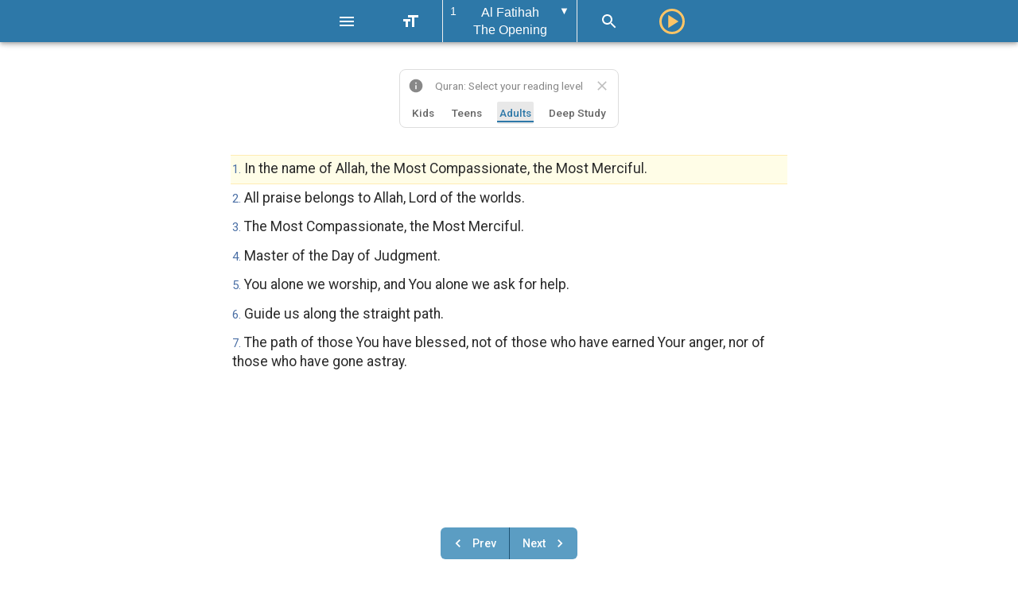

--- FILE ---
content_type: text/html; charset=UTF-8
request_url: https://www.quranfor.com/
body_size: 11509
content:
<!DOCTYPE html><!--9zhTixZP1AkbWugxgkmuy--><html lang="en"><head><meta charSet="utf-8"/><meta name="viewport" content="width=device-width, initial-scale=1, viewport-fit=cover, interactive-widget=resizes-content"/><link rel="preload" href="/_next/static/media/47cbc4e2adbc5db9-s.p.woff2" as="font" crossorigin="" type="font/woff2"/><link rel="stylesheet" href="/_next/static/css/79256929922e7248.css" data-precedence="next"/><link rel="preload" as="script" fetchPriority="low" href="/_next/static/chunks/webpack-468ef8ee431114fd.js"/><script src="/_next/static/chunks/4bd1b696-9911af18dede28aa.js" async=""></script><script src="/_next/static/chunks/814-fb8c3231b66ec045.js" async=""></script><script src="/_next/static/chunks/main-app-a921e1df57429d70.js" async=""></script><script src="/_next/static/chunks/967-fa2e4f31a69f1bc2.js" async=""></script><script src="/_next/static/chunks/810-cfc646dfa713c3d0.js" async=""></script><script src="/_next/static/chunks/app/layout-84ecba46fbec30b8.js" async=""></script><script src="/_next/static/chunks/888-c7164982921aef80.js" async=""></script><script src="/_next/static/chunks/85-3d1065a03fd5518b.js" async=""></script><script src="/_next/static/chunks/app/not-found-e65a5cece212faa7.js" async=""></script><script src="/_next/static/chunks/243-a17ff1b260ddb5e6.js" async=""></script><script src="/_next/static/chunks/277-d77ec24ddba3d3d1.js" async=""></script><script src="/_next/static/chunks/769-8ab92cd59ffc9934.js" async=""></script><script src="/_next/static/chunks/396-d87a8982a42a5bc8.js" async=""></script><script src="/_next/static/chunks/app/%5B%5B...slug%5D%5D/page-bd464d72313b2a5e.js" async=""></script><meta name="next-size-adjust" content=""/><meta name="theme-color" media="(prefers-color-scheme: light)" content="#2972A0"/><meta name="theme-color" media="(prefers-color-scheme: dark)" content="#425B7A"/><title>Quran for Kids, Teens, Adults &amp; Deep Study—by Level</title><meta name="description" content="Quran translated specifically for Kids, Teens, Adults &amp; Deep Study. Choose your level, read online, hear clear audio, and search by surah and verse."/><link rel="manifest" href="/manifest.webmanifest"/><link rel="canonical" href="https://www.quranfor.com/"/><meta name="mobile-web-app-capable" content="yes"/><meta name="apple-mobile-web-app-status-bar-style" content="default"/><meta property="og:title" content="Quran for Kids, Teens, Adults &amp; Deep Study—by Level"/><meta property="og:description" content="Quran translated specifically for Kids, Teens, Adults &amp; Deep Study. Choose your level, read online, hear clear audio, and search by surah and verse."/><meta property="og:url" content="https://www.quranfor.com/"/><meta property="og:site_name" content="QuranFor.com"/><meta property="og:image" content="https://www.quranfor.com/infographics/infographic-1200x630.jpg"/><meta property="og:image:width" content="1200"/><meta property="og:image:height" content="630"/><meta property="og:image:alt" content="Quran for Kids, Teens, Adults &amp; Deep Study—by Level"/><meta property="og:type" content="website"/><meta name="twitter:card" content="summary_large_image"/><meta name="twitter:title" content="Quran for Kids, Teens, Adults &amp; Deep Study—by Level"/><meta name="twitter:description" content="Quran translated specifically for Kids, Teens, Adults &amp; Deep Study. Choose your level, read online, hear clear audio, and search by surah and verse."/><meta name="twitter:image" content="https://www.quranfor.com/infographics/infographic-1200x630.jpg"/><link rel="icon" href="/favicon.ico"/><link rel="apple-touch-icon" href="/icons/apple-icon-180.png" sizes="180x180" type="image/png"/><link rel="apple-touch-icon" href="/icons/apple-icon-167.png" sizes="167x167" type="image/png"/><link rel="apple-touch-icon" href="/icons/apple-icon-152.png" sizes="152x152" type="image/png"/><link rel="apple-touch-icon" href="/icons/apple-icon-120.png" sizes="120x120" type="image/png"/><script src="/_next/static/chunks/polyfills-42372ed130431b0a.js" noModule=""></script><style data-emotion="mui-global 9s34ps">html{-webkit-font-smoothing:antialiased;-moz-osx-font-smoothing:grayscale;box-sizing:border-box;-webkit-text-size-adjust:100%;}*,*::before,*::after{box-sizing:inherit;}strong,b{font-weight:700;}body{margin:0;color:#2a2a2a;font-family:Roboto,sans-serif;font-weight:400;font-size:1rem;line-height:1.5;background-color:#fff;}@media print{body{background-color:#fff;}}body::backdrop{background-color:#fff;}html{font-size:16px;}</style><style data-emotion="mui-global animation-ozg7p2">@-webkit-keyframes animation-ozg7p2{0%{left:-35%;right:100%;}60%{left:100%;right:-90%;}100%{left:100%;right:-90%;}}@keyframes animation-ozg7p2{0%{left:-35%;right:100%;}60%{left:100%;right:-90%;}100%{left:100%;right:-90%;}}</style><style data-emotion="mui-global animation-19gglwu">@-webkit-keyframes animation-19gglwu{0%{left:-200%;right:100%;}60%{left:107%;right:-8%;}100%{left:107%;right:-8%;}}@keyframes animation-19gglwu{0%{left:-200%;right:100%;}60%{left:107%;right:-8%;}100%{left:107%;right:-8%;}}</style><style data-emotion="mui vutkl metqbo 1fyy6an 1h57wr5 1hkjf7k 1ujjckm 1dk5uey vh810p ic6bti 14hy5g9 tmyer5 c9go2h jcqtl7 125lohe i8yde5 jb8z7h 162tvoi 1jn81hf ffd03q 1mr4sgp 1kxbg37 xg68sp kvqzh8 ilpvlr 1snhkg3 94uhrd 16q8v7q uaqy90 dzm9r5 1ygddt1 q7mezt 6bt4d2 lu8pcu 168nce5 73nay0 0 dgdlfn 1t83cda fevtbh 1gzqlgo 1dgk30a hkx3jt hz3sx1 a28xvf 1t3g5lv 1sfyslp 1nhow70 1cqqkb0 1sldlrm 1e24f6 tmjulr j7f8l2 depviu 9cm2v8 jgx5gk 3q21cn c1uy40">.mui-vutkl{visibility:visible;display:-webkit-box;display:-webkit-flex;display:-ms-flexbox;display:flex;-webkit-flex-direction:column;-ms-flex-direction:column;flex-direction:column;-webkit-align-items:center;-webkit-box-align:center;-ms-flex-align:center;align-items:center;margin-top:53px;padding-left:12px;padding-right:12px;}.mui-metqbo{padding-top:34px;}.mui-1fyy6an{display:-webkit-box;display:-webkit-flex;display:-ms-flexbox;display:flex;-webkit-box-pack:center;-ms-flex-pack:center;-webkit-justify-content:center;justify-content:center;margin-top:0px;}.mui-1h57wr5{border:1px solid #dddddd;border-radius:8px;padding-left:4px;padding-right:4px;padding-top:4px;padding-bottom:4px;display:-webkit-box;display:-webkit-flex;display:-ms-flexbox;display:flex;-webkit-flex-direction:column;-ms-flex-direction:column;flex-direction:column;-webkit-align-items:stretch;-webkit-box-align:stretch;-ms-flex-align:stretch;align-items:stretch;}.mui-1hkjf7k{display:-webkit-box;display:-webkit-flex;display:-ms-flexbox;display:flex;-webkit-align-items:center;-webkit-box-align:center;-ms-flex-align:center;align-items:center;-webkit-box-pack:center;-ms-flex-pack:center;-webkit-justify-content:center;justify-content:center;-webkit-user-select:none;-moz-user-select:none;-ms-user-select:none;user-select:none;margin-bottom:4px;gap:0px;}.mui-1ujjckm{text-align:center;-webkit-flex:0 0 auto;-ms-flex:0 0 auto;flex:0 0 auto;font-size:1.5rem;padding:8px;border-radius:50%;color:#888;-webkit-transition:background-color 150ms cubic-bezier(0.4, 0, 0.2, 1) 0ms;transition:background-color 150ms cubic-bezier(0.4, 0, 0.2, 1) 0ms;--IconButton-hoverBg:rgba(136, 136, 136, 0.04);padding:5px;font-size:1.125rem;padding:6px;color:#888888;border-radius:50%;}.mui-1ujjckm:hover{background-color:var(--IconButton-hoverBg);}@media (hover: none){.mui-1ujjckm:hover{background-color:transparent;}}.mui-1ujjckm.Mui-disabled{background-color:transparent;color:rgba(0, 0, 0, 0.26);}.mui-1ujjckm.MuiIconButton-loading{color:transparent;}.mui-1dk5uey{display:-webkit-inline-box;display:-webkit-inline-flex;display:-ms-inline-flexbox;display:inline-flex;-webkit-align-items:center;-webkit-box-align:center;-ms-flex-align:center;align-items:center;-webkit-box-pack:center;-ms-flex-pack:center;-webkit-justify-content:center;justify-content:center;position:relative;box-sizing:border-box;-webkit-tap-highlight-color:transparent;background-color:transparent;outline:0;border:0;margin:0;border-radius:0;padding:0;cursor:pointer;-webkit-user-select:none;-moz-user-select:none;-ms-user-select:none;user-select:none;vertical-align:middle;-moz-appearance:none;-webkit-appearance:none;-webkit-text-decoration:none;text-decoration:none;color:inherit;text-align:center;-webkit-flex:0 0 auto;-ms-flex:0 0 auto;flex:0 0 auto;font-size:1.5rem;padding:8px;border-radius:50%;color:#888;-webkit-transition:background-color 150ms cubic-bezier(0.4, 0, 0.2, 1) 0ms;transition:background-color 150ms cubic-bezier(0.4, 0, 0.2, 1) 0ms;--IconButton-hoverBg:rgba(136, 136, 136, 0.04);padding:5px;font-size:1.125rem;padding:6px;color:#888888;border-radius:50%;}.mui-1dk5uey::-moz-focus-inner{border-style:none;}.mui-1dk5uey.Mui-disabled{pointer-events:none;cursor:default;}@media print{.mui-1dk5uey{-webkit-print-color-adjust:exact;color-adjust:exact;}}.mui-1dk5uey:hover{background-color:var(--IconButton-hoverBg);}@media (hover: none){.mui-1dk5uey:hover{background-color:transparent;}}.mui-1dk5uey.Mui-disabled{background-color:transparent;color:rgba(0, 0, 0, 0.26);}.mui-1dk5uey.MuiIconButton-loading{color:transparent;}.mui-vh810p{-webkit-user-select:none;-moz-user-select:none;-ms-user-select:none;user-select:none;width:1em;height:1em;display:inline-block;-webkit-flex-shrink:0;-ms-flex-negative:0;flex-shrink:0;-webkit-transition:fill 200ms cubic-bezier(0.4, 0, 0.2, 1) 0ms;transition:fill 200ms cubic-bezier(0.4, 0, 0.2, 1) 0ms;fill:currentColor;font-size:1.25rem;}.mui-ic6bti{margin:0;font-family:Roboto,sans-serif;font-weight:400;font-size:0.875rem;line-height:1.43;color:#888888;font-weight:400;font-size:0.85rem;text-align:center;padding-left:8px;padding-right:8px;-webkit-flex-shrink:1;-ms-flex-negative:1;flex-shrink:1;overflow:hidden;text-overflow:ellipsis;white-space:nowrap;min-width:0;}.mui-14hy5g9{text-align:center;-webkit-flex:0 0 auto;-ms-flex:0 0 auto;flex:0 0 auto;font-size:1.5rem;padding:8px;border-radius:50%;color:#888;-webkit-transition:background-color 150ms cubic-bezier(0.4, 0, 0.2, 1) 0ms;transition:background-color 150ms cubic-bezier(0.4, 0, 0.2, 1) 0ms;--IconButton-hoverBg:rgba(136, 136, 136, 0.04);padding:5px;font-size:1.125rem;padding:6px;color:rgba(0, 0, 0, 0.26);border-radius:50%;}.mui-14hy5g9:hover{background-color:var(--IconButton-hoverBg);}@media (hover: none){.mui-14hy5g9:hover{background-color:transparent;}}.mui-14hy5g9.Mui-disabled{background-color:transparent;color:rgba(0, 0, 0, 0.26);}.mui-14hy5g9.MuiIconButton-loading{color:transparent;}.mui-tmyer5{display:-webkit-inline-box;display:-webkit-inline-flex;display:-ms-inline-flexbox;display:inline-flex;-webkit-align-items:center;-webkit-box-align:center;-ms-flex-align:center;align-items:center;-webkit-box-pack:center;-ms-flex-pack:center;-webkit-justify-content:center;justify-content:center;position:relative;box-sizing:border-box;-webkit-tap-highlight-color:transparent;background-color:transparent;outline:0;border:0;margin:0;border-radius:0;padding:0;cursor:pointer;-webkit-user-select:none;-moz-user-select:none;-ms-user-select:none;user-select:none;vertical-align:middle;-moz-appearance:none;-webkit-appearance:none;-webkit-text-decoration:none;text-decoration:none;color:inherit;text-align:center;-webkit-flex:0 0 auto;-ms-flex:0 0 auto;flex:0 0 auto;font-size:1.5rem;padding:8px;border-radius:50%;color:#888;-webkit-transition:background-color 150ms cubic-bezier(0.4, 0, 0.2, 1) 0ms;transition:background-color 150ms cubic-bezier(0.4, 0, 0.2, 1) 0ms;--IconButton-hoverBg:rgba(136, 136, 136, 0.04);padding:5px;font-size:1.125rem;padding:6px;color:rgba(0, 0, 0, 0.26);border-radius:50%;}.mui-tmyer5::-moz-focus-inner{border-style:none;}.mui-tmyer5.Mui-disabled{pointer-events:none;cursor:default;}@media print{.mui-tmyer5{-webkit-print-color-adjust:exact;color-adjust:exact;}}.mui-tmyer5:hover{background-color:var(--IconButton-hoverBg);}@media (hover: none){.mui-tmyer5:hover{background-color:transparent;}}.mui-tmyer5.Mui-disabled{background-color:transparent;color:rgba(0, 0, 0, 0.26);}.mui-tmyer5.MuiIconButton-loading{color:transparent;}.mui-c9go2h{overflow-x:auto;display:-webkit-box;display:-webkit-flex;display:-ms-flexbox;display:flex;-webkit-box-pack:center;-ms-flex-pack:center;-webkit-justify-content:center;justify-content:center;}.mui-jcqtl7{min-width:auto;border:none;min-height:32px;display:-webkit-box;display:-webkit-flex;display:-ms-flexbox;display:flex;-webkit-box-pack:center;-ms-flex-pack:center;-webkit-justify-content:center;justify-content:center;min-height:unset;}.mui-jcqtl7 .MuiTabs-indicator{height:2px;bottom:2px;background-color:#2D78A8;}.mui-125lohe{overflow:hidden;min-height:48px;-webkit-overflow-scrolling:touch;display:-webkit-box;display:-webkit-flex;display:-ms-flexbox;display:flex;min-width:auto;border:none;min-height:32px;display:-webkit-box;display:-webkit-flex;display:-ms-flexbox;display:flex;-webkit-box-pack:center;-ms-flex-pack:center;-webkit-justify-content:center;justify-content:center;min-height:unset;}@media (max-width:599.95px){.mui-125lohe .MuiTabs-scrollButtons{display:none;}}.mui-125lohe .MuiTabs-indicator{height:2px;bottom:2px;background-color:#2D78A8;}.mui-i8yde5{overflow-x:auto;overflow-y:hidden;scrollbar-width:none;}.mui-i8yde5::-webkit-scrollbar{display:none;}.mui-jb8z7h{position:relative;display:inline-block;-webkit-flex:1 1 auto;-ms-flex:1 1 auto;flex:1 1 auto;white-space:nowrap;scrollbar-width:none;overflow-x:auto;overflow-y:hidden;}.mui-jb8z7h::-webkit-scrollbar{display:none;}.mui-162tvoi{display:-webkit-box;display:-webkit-flex;display:-ms-flexbox;display:flex;}.mui-1jn81hf{min-width:auto;padding:0 3px;margin:0 8px;text-align:center;max-width:100px;font-size:0.85rem;text-transform:none;min-height:28px;color:#666;}.mui-1jn81hf.Mui-selected{color:#2D78A8;background-color:#e8e8e8;border-radius:2px;}.mui-ffd03q{font-family:Roboto,sans-serif;font-weight:500;font-size:0.875rem;line-height:1.25;text-transform:uppercase;max-width:360px;min-width:90px;position:relative;min-height:48px;-webkit-flex-shrink:0;-ms-flex-negative:0;flex-shrink:0;padding:12px 16px;overflow:hidden;white-space:normal;text-align:center;-webkit-flex-direction:column;-ms-flex-direction:column;flex-direction:column;color:#666;min-width:auto;padding:0 3px;margin:0 8px;text-align:center;max-width:100px;font-size:0.85rem;text-transform:none;min-height:28px;color:#666;}.mui-ffd03q.Mui-selected{color:#2D78A8;}.mui-ffd03q.Mui-disabled{color:rgba(0, 0, 0, 0.38);}.mui-ffd03q.Mui-selected{color:#2D78A8;background-color:#e8e8e8;border-radius:2px;}.mui-1mr4sgp{display:-webkit-inline-box;display:-webkit-inline-flex;display:-ms-inline-flexbox;display:inline-flex;-webkit-align-items:center;-webkit-box-align:center;-ms-flex-align:center;align-items:center;-webkit-box-pack:center;-ms-flex-pack:center;-webkit-justify-content:center;justify-content:center;position:relative;box-sizing:border-box;-webkit-tap-highlight-color:transparent;background-color:transparent;outline:0;border:0;margin:0;border-radius:0;padding:0;cursor:pointer;-webkit-user-select:none;-moz-user-select:none;-ms-user-select:none;user-select:none;vertical-align:middle;-moz-appearance:none;-webkit-appearance:none;-webkit-text-decoration:none;text-decoration:none;color:inherit;font-family:Roboto,sans-serif;font-weight:500;font-size:0.875rem;line-height:1.25;text-transform:uppercase;max-width:360px;min-width:90px;position:relative;min-height:48px;-webkit-flex-shrink:0;-ms-flex-negative:0;flex-shrink:0;padding:12px 16px;overflow:hidden;white-space:normal;text-align:center;-webkit-flex-direction:column;-ms-flex-direction:column;flex-direction:column;color:#666;min-width:auto;padding:0 3px;margin:0 8px;text-align:center;max-width:100px;font-size:0.85rem;text-transform:none;min-height:28px;color:#666;}.mui-1mr4sgp::-moz-focus-inner{border-style:none;}.mui-1mr4sgp.Mui-disabled{pointer-events:none;cursor:default;}@media print{.mui-1mr4sgp{-webkit-print-color-adjust:exact;color-adjust:exact;}}.mui-1mr4sgp.Mui-selected{color:#2D78A8;}.mui-1mr4sgp.Mui-disabled{color:rgba(0, 0, 0, 0.38);}.mui-1mr4sgp.Mui-selected{color:#2D78A8;background-color:#e8e8e8;border-radius:2px;}.mui-1kxbg37{position:absolute;height:2px;bottom:0;width:100%;-webkit-transition:all 300ms cubic-bezier(0.4, 0, 0.2, 1) 0ms;transition:all 300ms cubic-bezier(0.4, 0, 0.2, 1) 0ms;background-color:#2D78A8;}.mui-xg68sp{margin:0px;}@media (min-width:0px){.mui-xg68sp{width:100%;}}@media (min-width:900px){.mui-xg68sp{width:700px;}}.mui-kvqzh8{margin:0;font-family:Roboto,sans-serif;font-weight:400;font-size:1rem;line-height:1.5;padding-left:0.1em;padding-right:0.1em;padding-top:0.3em;padding-bottom:0.3em;margin-bottom:0.0em;line-height:1.35em;border-top:1px solid #ffecb3;border-bottom:1px solid #ffecb3;background-color:#fffde7;}@media (hover: hover) and (pointer: fine){.mui-kvqzh8{cursor:pointer;}.mui-kvqzh8:not(.selected):hover{background-color:#fffaf3;}}.mui-ilpvlr{font-size:85%;color:#4a6fa5;}.mui-1snhkg3{margin:0;font-family:Roboto,sans-serif;font-weight:400;font-size:1rem;line-height:1.5;padding-left:0.1em;padding-right:0.1em;padding-top:0.3em;padding-bottom:0.3em;margin-bottom:0.0em;line-height:1.35em;border-top:1px solid #ffffff;border-bottom:1px solid #ffffff;background-color:#ffffff;}@media (hover: hover) and (pointer: fine){.mui-1snhkg3{cursor:pointer;}.mui-1snhkg3:not(.selected):hover{background-color:#fffaf3;}}.mui-94uhrd{position:fixed;bottom:16px;left:50%;-webkit-transform:translateX(-50%);-moz-transform:translateX(-50%);-ms-transform:translateX(-50%);transform:translateX(-50%);z-index:1000;}@media (min-width:0px){.mui-94uhrd{display:none;}}@media (min-width:600px){.mui-94uhrd{display:-webkit-box;display:-webkit-flex;display:-ms-flexbox;display:flex;}}.mui-16q8v7q{display:-webkit-inline-box;display:-webkit-inline-flex;display:-ms-inline-flexbox;display:inline-flex;border-radius:4px;box-shadow:0px 3px 1px -2px rgba(0,0,0,0.2),0px 2px 2px 0px rgba(0,0,0,0.14),0px 1px 5px 0px rgba(0,0,0,0.12);box-shadow:none;border-radius:6px;overflow:hidden;}.mui-16q8v7q .MuiButtonGroup-grouped{min-width:40px;box-shadow:none;}.mui-16q8v7q .MuiButtonGroup-grouped props{variant:contained;}.mui-16q8v7q .MuiButtonGroup-grouped style:hover{box-shadow:none;}.mui-16q8v7q .MuiButtonGroup-firstButton,.mui-16q8v7q .MuiButtonGroup-middleButton{border-top-right-radius:0;border-bottom-right-radius:0;}.mui-16q8v7q .MuiButtonGroup-lastButton,.mui-16q8v7q .MuiButtonGroup-middleButton{border-top-left-radius:0;border-bottom-left-radius:0;}.mui-16q8v7q .MuiButtonGroup-firstButton,.mui-16q8v7q .MuiButtonGroup-middleButton{border-right:1px solid #bdbdbd;}.mui-16q8v7q .MuiButtonGroup-firstButton.Mui-disabled,.mui-16q8v7q .MuiButtonGroup-middleButton.Mui-disabled{border-right:1px solid rgba(0, 0, 0, 0.26);}.mui-16q8v7q .MuiButtonGroup-firstButton,.mui-16q8v7q .MuiButtonGroup-middleButton{border-color:rgb(31, 84, 117);}.mui-uaqy90{font-family:Roboto,sans-serif;font-weight:500;font-size:0.875rem;line-height:1.75;text-transform:uppercase;min-width:64px;padding:6px 16px;border:0;border-radius:4px;-webkit-transition:background-color 250ms cubic-bezier(0.4, 0, 0.2, 1) 0ms,box-shadow 250ms cubic-bezier(0.4, 0, 0.2, 1) 0ms,border-color 250ms cubic-bezier(0.4, 0, 0.2, 1) 0ms,color 250ms cubic-bezier(0.4, 0, 0.2, 1) 0ms;transition:background-color 250ms cubic-bezier(0.4, 0, 0.2, 1) 0ms,box-shadow 250ms cubic-bezier(0.4, 0, 0.2, 1) 0ms,border-color 250ms cubic-bezier(0.4, 0, 0.2, 1) 0ms,color 250ms cubic-bezier(0.4, 0, 0.2, 1) 0ms;color:var(--variant-containedColor);background-color:var(--variant-containedBg);box-shadow:0px 3px 1px -2px rgba(0,0,0,0.2),0px 2px 2px 0px rgba(0,0,0,0.14),0px 1px 5px 0px rgba(0,0,0,0.12);--variant-textColor:#2D78A8;--variant-outlinedColor:#2D78A8;--variant-outlinedBorder:rgba(45, 120, 168, 0.5);--variant-containedColor:#ffffff;--variant-containedBg:#2D78A8;box-shadow:none;-webkit-transition:background-color 250ms cubic-bezier(0.4, 0, 0.2, 1) 0ms,box-shadow 250ms cubic-bezier(0.4, 0, 0.2, 1) 0ms,border-color 250ms cubic-bezier(0.4, 0, 0.2, 1) 0ms;transition:background-color 250ms cubic-bezier(0.4, 0, 0.2, 1) 0ms,box-shadow 250ms cubic-bezier(0.4, 0, 0.2, 1) 0ms,border-color 250ms cubic-bezier(0.4, 0, 0.2, 1) 0ms;text-transform:none;color:#ffffff;background-color:#5B9DC3;padding-left:16px;padding-right:16px;padding-top:8px;padding-bottom:8px;height:40px;}.mui-uaqy90:hover{-webkit-text-decoration:none;text-decoration:none;}.mui-uaqy90.Mui-disabled{color:rgba(0, 0, 0, 0.26);}.mui-uaqy90:hover{box-shadow:0px 2px 4px -1px rgba(0,0,0,0.2),0px 4px 5px 0px rgba(0,0,0,0.14),0px 1px 10px 0px rgba(0,0,0,0.12);}@media (hover: none){.mui-uaqy90:hover{box-shadow:0px 3px 1px -2px rgba(0,0,0,0.2),0px 2px 2px 0px rgba(0,0,0,0.14),0px 1px 5px 0px rgba(0,0,0,0.12);}}.mui-uaqy90:active{box-shadow:0px 5px 5px -3px rgba(0,0,0,0.2),0px 8px 10px 1px rgba(0,0,0,0.14),0px 3px 14px 2px rgba(0,0,0,0.12);}.mui-uaqy90.Mui-focusVisible{box-shadow:0px 3px 5px -1px rgba(0,0,0,0.2),0px 6px 10px 0px rgba(0,0,0,0.14),0px 1px 18px 0px rgba(0,0,0,0.12);}.mui-uaqy90.Mui-disabled{color:rgba(0, 0, 0, 0.26);box-shadow:none;background-color:rgba(0, 0, 0, 0.12);}@media (hover: hover){.mui-uaqy90:hover{--variant-containedBg:rgb(31, 84, 117);--variant-textBg:rgba(45, 120, 168, 0.04);--variant-outlinedBorder:#2D78A8;--variant-outlinedBg:rgba(45, 120, 168, 0.04);}}.mui-uaqy90:hover{box-shadow:none;}.mui-uaqy90.Mui-focusVisible{box-shadow:none;}.mui-uaqy90:active{box-shadow:none;}.mui-uaqy90.Mui-disabled{box-shadow:none;}.mui-uaqy90.MuiButton-loading{color:transparent;}.mui-uaqy90:hover{background-color:#2D78A8;}.mui-dzm9r5{display:-webkit-inline-box;display:-webkit-inline-flex;display:-ms-inline-flexbox;display:inline-flex;-webkit-align-items:center;-webkit-box-align:center;-ms-flex-align:center;align-items:center;-webkit-box-pack:center;-ms-flex-pack:center;-webkit-justify-content:center;justify-content:center;position:relative;box-sizing:border-box;-webkit-tap-highlight-color:transparent;background-color:transparent;outline:0;border:0;margin:0;border-radius:0;padding:0;cursor:pointer;-webkit-user-select:none;-moz-user-select:none;-ms-user-select:none;user-select:none;vertical-align:middle;-moz-appearance:none;-webkit-appearance:none;-webkit-text-decoration:none;text-decoration:none;color:inherit;font-family:Roboto,sans-serif;font-weight:500;font-size:0.875rem;line-height:1.75;text-transform:uppercase;min-width:64px;padding:6px 16px;border:0;border-radius:4px;-webkit-transition:background-color 250ms cubic-bezier(0.4, 0, 0.2, 1) 0ms,box-shadow 250ms cubic-bezier(0.4, 0, 0.2, 1) 0ms,border-color 250ms cubic-bezier(0.4, 0, 0.2, 1) 0ms,color 250ms cubic-bezier(0.4, 0, 0.2, 1) 0ms;transition:background-color 250ms cubic-bezier(0.4, 0, 0.2, 1) 0ms,box-shadow 250ms cubic-bezier(0.4, 0, 0.2, 1) 0ms,border-color 250ms cubic-bezier(0.4, 0, 0.2, 1) 0ms,color 250ms cubic-bezier(0.4, 0, 0.2, 1) 0ms;color:var(--variant-containedColor);background-color:var(--variant-containedBg);box-shadow:0px 3px 1px -2px rgba(0,0,0,0.2),0px 2px 2px 0px rgba(0,0,0,0.14),0px 1px 5px 0px rgba(0,0,0,0.12);--variant-textColor:#2D78A8;--variant-outlinedColor:#2D78A8;--variant-outlinedBorder:rgba(45, 120, 168, 0.5);--variant-containedColor:#ffffff;--variant-containedBg:#2D78A8;box-shadow:none;-webkit-transition:background-color 250ms cubic-bezier(0.4, 0, 0.2, 1) 0ms,box-shadow 250ms cubic-bezier(0.4, 0, 0.2, 1) 0ms,border-color 250ms cubic-bezier(0.4, 0, 0.2, 1) 0ms;transition:background-color 250ms cubic-bezier(0.4, 0, 0.2, 1) 0ms,box-shadow 250ms cubic-bezier(0.4, 0, 0.2, 1) 0ms,border-color 250ms cubic-bezier(0.4, 0, 0.2, 1) 0ms;text-transform:none;color:#ffffff;background-color:#5B9DC3;padding-left:16px;padding-right:16px;padding-top:8px;padding-bottom:8px;height:40px;}.mui-dzm9r5::-moz-focus-inner{border-style:none;}.mui-dzm9r5.Mui-disabled{pointer-events:none;cursor:default;}@media print{.mui-dzm9r5{-webkit-print-color-adjust:exact;color-adjust:exact;}}.mui-dzm9r5:hover{-webkit-text-decoration:none;text-decoration:none;}.mui-dzm9r5.Mui-disabled{color:rgba(0, 0, 0, 0.26);}.mui-dzm9r5:hover{box-shadow:0px 2px 4px -1px rgba(0,0,0,0.2),0px 4px 5px 0px rgba(0,0,0,0.14),0px 1px 10px 0px rgba(0,0,0,0.12);}@media (hover: none){.mui-dzm9r5:hover{box-shadow:0px 3px 1px -2px rgba(0,0,0,0.2),0px 2px 2px 0px rgba(0,0,0,0.14),0px 1px 5px 0px rgba(0,0,0,0.12);}}.mui-dzm9r5:active{box-shadow:0px 5px 5px -3px rgba(0,0,0,0.2),0px 8px 10px 1px rgba(0,0,0,0.14),0px 3px 14px 2px rgba(0,0,0,0.12);}.mui-dzm9r5.Mui-focusVisible{box-shadow:0px 3px 5px -1px rgba(0,0,0,0.2),0px 6px 10px 0px rgba(0,0,0,0.14),0px 1px 18px 0px rgba(0,0,0,0.12);}.mui-dzm9r5.Mui-disabled{color:rgba(0, 0, 0, 0.26);box-shadow:none;background-color:rgba(0, 0, 0, 0.12);}@media (hover: hover){.mui-dzm9r5:hover{--variant-containedBg:rgb(31, 84, 117);--variant-textBg:rgba(45, 120, 168, 0.04);--variant-outlinedBorder:#2D78A8;--variant-outlinedBg:rgba(45, 120, 168, 0.04);}}.mui-dzm9r5:hover{box-shadow:none;}.mui-dzm9r5.Mui-focusVisible{box-shadow:none;}.mui-dzm9r5:active{box-shadow:none;}.mui-dzm9r5.Mui-disabled{box-shadow:none;}.mui-dzm9r5.MuiButton-loading{color:transparent;}.mui-dzm9r5:hover{background-color:#2D78A8;}.mui-1ygddt1{display:inherit;margin-right:8px;margin-left:-4px;}.mui-1ygddt1>*:nth-of-type(1){font-size:20px;}.mui-q7mezt{-webkit-user-select:none;-moz-user-select:none;-ms-user-select:none;user-select:none;width:1em;height:1em;display:inline-block;-webkit-flex-shrink:0;-ms-flex-negative:0;flex-shrink:0;-webkit-transition:fill 200ms cubic-bezier(0.4, 0, 0.2, 1) 0ms;transition:fill 200ms cubic-bezier(0.4, 0, 0.2, 1) 0ms;fill:currentColor;font-size:1.5rem;}.mui-6bt4d2{display:inherit;margin-right:-4px;margin-left:8px;}.mui-6bt4d2>*:nth-of-type(1){font-size:20px;}.mui-lu8pcu{-webkit-box-pack:center;-ms-flex-pack:center;-webkit-justify-content:center;justify-content:center;gap:16px;margin-top:32px;}@media (min-width:0px){.mui-lu8pcu{display:-webkit-box;display:-webkit-flex;display:-ms-flexbox;display:flex;}}@media (min-width:600px){.mui-lu8pcu{display:none;}}.mui-168nce5{display:-webkit-inline-box;display:-webkit-inline-flex;display:-ms-inline-flexbox;display:inline-flex;border-radius:4px;box-shadow:0px 3px 1px -2px rgba(0,0,0,0.2),0px 2px 2px 0px rgba(0,0,0,0.14),0px 1px 5px 0px rgba(0,0,0,0.12);box-shadow:none;}.mui-168nce5 .MuiButtonGroup-grouped{min-width:40px;box-shadow:none;}.mui-168nce5 .MuiButtonGroup-grouped props{variant:contained;}.mui-168nce5 .MuiButtonGroup-grouped style:hover{box-shadow:none;}.mui-168nce5 .MuiButtonGroup-firstButton,.mui-168nce5 .MuiButtonGroup-middleButton{border-top-right-radius:0;border-bottom-right-radius:0;}.mui-168nce5 .MuiButtonGroup-lastButton,.mui-168nce5 .MuiButtonGroup-middleButton{border-top-left-radius:0;border-bottom-left-radius:0;}.mui-168nce5 .MuiButtonGroup-firstButton,.mui-168nce5 .MuiButtonGroup-middleButton{border-right:1px solid #bdbdbd;}.mui-168nce5 .MuiButtonGroup-firstButton.Mui-disabled,.mui-168nce5 .MuiButtonGroup-middleButton.Mui-disabled{border-right:1px solid rgba(0, 0, 0, 0.26);}.mui-168nce5 .MuiButtonGroup-firstButton,.mui-168nce5 .MuiButtonGroup-middleButton{border-color:rgb(31, 84, 117);}.mui-73nay0{height:100px;}.mui-dgdlfn{display:-webkit-box;display:-webkit-flex;display:-ms-flexbox;display:flex;-webkit-flex-direction:column;-ms-flex-direction:column;flex-direction:column;width:100%;box-sizing:border-box;-webkit-flex-shrink:0;-ms-flex-negative:0;flex-shrink:0;position:fixed;z-index:1100;top:0;left:auto;right:0;--AppBar-background:#2D78A8;--AppBar-color:#ffffff;background-color:var(--AppBar-background);color:var(--AppBar-color);background-color:#2D78A8;}@media print{.mui-dgdlfn{position:absolute;}}.mui-1t83cda{background-color:#fff;color:#2a2a2a;-webkit-transition:box-shadow 300ms cubic-bezier(0.4, 0, 0.2, 1) 0ms;transition:box-shadow 300ms cubic-bezier(0.4, 0, 0.2, 1) 0ms;box-shadow:var(--Paper-shadow);background-image:var(--Paper-overlay);display:-webkit-box;display:-webkit-flex;display:-ms-flexbox;display:flex;-webkit-flex-direction:column;-ms-flex-direction:column;flex-direction:column;width:100%;box-sizing:border-box;-webkit-flex-shrink:0;-ms-flex-negative:0;flex-shrink:0;position:fixed;z-index:1100;top:0;left:auto;right:0;--AppBar-background:#2D78A8;--AppBar-color:#ffffff;background-color:var(--AppBar-background);color:var(--AppBar-color);background-color:#2D78A8;}@media print{.mui-1t83cda{position:absolute;}}.mui-fevtbh{width:100%;display:-webkit-box;display:-webkit-flex;display:-ms-flexbox;display:flex;-webkit-align-items:center;-webkit-box-align:center;-ms-flex-align:center;align-items:center;-webkit-box-pack:center;-ms-flex-pack:center;-webkit-justify-content:center;justify-content:center;}.mui-1gzqlgo{text-align:center;-webkit-flex:0 0 auto;-ms-flex:0 0 auto;flex:0 0 auto;font-size:1.5rem;padding:8px;border-radius:50%;color:#888;-webkit-transition:background-color 150ms cubic-bezier(0.4, 0, 0.2, 1) 0ms;transition:background-color 150ms cubic-bezier(0.4, 0, 0.2, 1) 0ms;--IconButton-hoverBg:rgba(136, 136, 136, 0.04);padding:5px;margin-left:0px;margin-right:0px;color:#ffffff;}.mui-1gzqlgo:hover{background-color:var(--IconButton-hoverBg);}@media (hover: none){.mui-1gzqlgo:hover{background-color:transparent;}}.mui-1gzqlgo.Mui-disabled{background-color:transparent;color:rgba(0, 0, 0, 0.26);}.mui-1gzqlgo.MuiIconButton-loading{color:transparent;}@media (min-width:350px){.mui-1gzqlgo{margin-left:8px;margin-right:8px;}}@media (min-width:400px){.mui-1gzqlgo{margin-left:13px;margin-right:13px;}}@media (min-width:450px){.mui-1gzqlgo{margin-left:18px;margin-right:18px;}}@media (min-width:500px){.mui-1gzqlgo{margin-left:23px;margin-right:23px;}}.mui-1dgk30a{display:-webkit-inline-box;display:-webkit-inline-flex;display:-ms-inline-flexbox;display:inline-flex;-webkit-align-items:center;-webkit-box-align:center;-ms-flex-align:center;align-items:center;-webkit-box-pack:center;-ms-flex-pack:center;-webkit-justify-content:center;justify-content:center;position:relative;box-sizing:border-box;-webkit-tap-highlight-color:transparent;background-color:transparent;outline:0;border:0;margin:0;border-radius:0;padding:0;cursor:pointer;-webkit-user-select:none;-moz-user-select:none;-ms-user-select:none;user-select:none;vertical-align:middle;-moz-appearance:none;-webkit-appearance:none;-webkit-text-decoration:none;text-decoration:none;color:inherit;text-align:center;-webkit-flex:0 0 auto;-ms-flex:0 0 auto;flex:0 0 auto;font-size:1.5rem;padding:8px;border-radius:50%;color:#888;-webkit-transition:background-color 150ms cubic-bezier(0.4, 0, 0.2, 1) 0ms;transition:background-color 150ms cubic-bezier(0.4, 0, 0.2, 1) 0ms;--IconButton-hoverBg:rgba(136, 136, 136, 0.04);padding:5px;margin-left:0px;margin-right:0px;color:#ffffff;}.mui-1dgk30a::-moz-focus-inner{border-style:none;}.mui-1dgk30a.Mui-disabled{pointer-events:none;cursor:default;}@media print{.mui-1dgk30a{-webkit-print-color-adjust:exact;color-adjust:exact;}}.mui-1dgk30a:hover{background-color:var(--IconButton-hoverBg);}@media (hover: none){.mui-1dgk30a:hover{background-color:transparent;}}.mui-1dgk30a.Mui-disabled{background-color:transparent;color:rgba(0, 0, 0, 0.26);}.mui-1dgk30a.MuiIconButton-loading{color:transparent;}@media (min-width:350px){.mui-1dgk30a{margin-left:8px;margin-right:8px;}}@media (min-width:400px){.mui-1dgk30a{margin-left:13px;margin-right:13px;}}@media (min-width:450px){.mui-1dgk30a{margin-left:18px;margin-right:18px;}}@media (min-width:500px){.mui-1dgk30a{margin-left:23px;margin-right:23px;}}.mui-hkx3jt{display:-webkit-inline-box;display:-webkit-inline-flex;display:-ms-inline-flexbox;display:inline-flex;-webkit-align-items:center;-webkit-box-align:center;-ms-flex-align:center;align-items:center;-webkit-box-pack:center;-ms-flex-pack:center;-webkit-justify-content:center;justify-content:center;position:relative;box-sizing:border-box;-webkit-tap-highlight-color:transparent;background-color:transparent;outline:0;border:0;margin:0;border-radius:0;padding:0;cursor:pointer;-webkit-user-select:none;-moz-user-select:none;-ms-user-select:none;user-select:none;vertical-align:middle;-moz-appearance:none;-webkit-appearance:none;-webkit-text-decoration:none;text-decoration:none;color:inherit;}.mui-hkx3jt::-moz-focus-inner{border-style:none;}.mui-hkx3jt.Mui-disabled{pointer-events:none;cursor:default;}@media print{.mui-hkx3jt{-webkit-print-color-adjust:exact;color-adjust:exact;}}.mui-hz3sx1{width:170px;margin:0px;display:-webkit-box;display:-webkit-flex;display:-ms-flexbox;display:flex;-webkit-flex-direction:column;-ms-flex-direction:column;flex-direction:column;-webkit-align-items:center;-webkit-box-align:center;-ms-flex-align:center;align-items:center;-webkit-box-pack:center;-ms-flex-pack:center;-webkit-justify-content:center;justify-content:center;border-left:1px solid #eee;border-right:1px solid #eee;height:53px;color:#ffffff;}.mui-a28xvf{line-height:1.0;display:-webkit-box;display:-webkit-flex;display:-ms-flexbox;display:flex;-webkit-flex-direction:row;-ms-flex-direction:row;flex-direction:row;}.mui-1t3g5lv{position:absolute;left:10px;font-size:14px;line-height:1.4;}.mui-1sfyslp{font-size:16px;line-height:1.4;}.mui-1nhow70{position:absolute;right:10px;line-height:1.4;}.mui-1cqqkb0{line-height:1.0;}.mui-1sldlrm{text-align:center;-webkit-flex:0 0 auto;-ms-flex:0 0 auto;flex:0 0 auto;font-size:1.5rem;padding:8px;border-radius:50%;color:#888;-webkit-transition:background-color 150ms cubic-bezier(0.4, 0, 0.2, 1) 0ms;transition:background-color 150ms cubic-bezier(0.4, 0, 0.2, 1) 0ms;--IconButton-hoverBg:rgba(136, 136, 136, 0.04);padding:0px;margin-left:0px;margin-right:0px;color:#FFC566;}.mui-1sldlrm:hover{background-color:var(--IconButton-hoverBg);}@media (hover: none){.mui-1sldlrm:hover{background-color:transparent;}}.mui-1sldlrm.Mui-disabled{background-color:transparent;color:rgba(0, 0, 0, 0.26);}.mui-1sldlrm.MuiIconButton-loading{color:transparent;}@media (min-width:350px){.mui-1sldlrm{margin-left:8px;margin-right:8px;}}@media (min-width:400px){.mui-1sldlrm{margin-left:13px;margin-right:13px;}}@media (min-width:450px){.mui-1sldlrm{margin-left:18px;margin-right:18px;}}@media (min-width:500px){.mui-1sldlrm{margin-left:23px;margin-right:23px;}}.mui-1e24f6{display:-webkit-inline-box;display:-webkit-inline-flex;display:-ms-inline-flexbox;display:inline-flex;-webkit-align-items:center;-webkit-box-align:center;-ms-flex-align:center;align-items:center;-webkit-box-pack:center;-ms-flex-pack:center;-webkit-justify-content:center;justify-content:center;position:relative;box-sizing:border-box;-webkit-tap-highlight-color:transparent;background-color:transparent;outline:0;border:0;margin:0;border-radius:0;padding:0;cursor:pointer;-webkit-user-select:none;-moz-user-select:none;-ms-user-select:none;user-select:none;vertical-align:middle;-moz-appearance:none;-webkit-appearance:none;-webkit-text-decoration:none;text-decoration:none;color:inherit;text-align:center;-webkit-flex:0 0 auto;-ms-flex:0 0 auto;flex:0 0 auto;font-size:1.5rem;padding:8px;border-radius:50%;color:#888;-webkit-transition:background-color 150ms cubic-bezier(0.4, 0, 0.2, 1) 0ms;transition:background-color 150ms cubic-bezier(0.4, 0, 0.2, 1) 0ms;--IconButton-hoverBg:rgba(136, 136, 136, 0.04);padding:0px;margin-left:0px;margin-right:0px;color:#FFC566;}.mui-1e24f6::-moz-focus-inner{border-style:none;}.mui-1e24f6.Mui-disabled{pointer-events:none;cursor:default;}@media print{.mui-1e24f6{-webkit-print-color-adjust:exact;color-adjust:exact;}}.mui-1e24f6:hover{background-color:var(--IconButton-hoverBg);}@media (hover: none){.mui-1e24f6:hover{background-color:transparent;}}.mui-1e24f6.Mui-disabled{background-color:transparent;color:rgba(0, 0, 0, 0.26);}.mui-1e24f6.MuiIconButton-loading{color:transparent;}@media (min-width:350px){.mui-1e24f6{margin-left:8px;margin-right:8px;}}@media (min-width:400px){.mui-1e24f6{margin-left:13px;margin-right:13px;}}@media (min-width:450px){.mui-1e24f6{margin-left:18px;margin-right:18px;}}@media (min-width:500px){.mui-1e24f6{margin-left:23px;margin-right:23px;}}.mui-tmjulr{position:relative;width:32px;height:32px;border-radius:50%;border:3px solid #FFC566;display:-webkit-box;display:-webkit-flex;display:-ms-flexbox;display:flex;-webkit-align-items:center;-webkit-box-align:center;-ms-flex-align:center;align-items:center;-webkit-box-pack:center;-ms-flex-pack:center;-webkit-justify-content:center;justify-content:center;}.mui-j7f8l2{-webkit-user-select:none;-moz-user-select:none;-ms-user-select:none;user-select:none;width:1em;height:1em;display:inline-block;-webkit-flex-shrink:0;-ms-flex-negative:0;flex-shrink:0;-webkit-transition:fill 200ms cubic-bezier(0.4, 0, 0.2, 1) 0ms;transition:fill 200ms cubic-bezier(0.4, 0, 0.2, 1) 0ms;fill:currentColor;font-size:1.5rem;font-size:28px;}@media print{.mui-depviu{position:absolute!important;}}.mui-9cm2v8{z-index:2000;position:fixed;top:0;left:0;width:100%;display:none;}.mui-jgx5gk{position:relative;overflow:hidden;display:block;height:4px;z-index:0;background-color:rgb(175, 203, 221);height:4px;border-radius:8px;background-color:#e5e7eb;}@media print{.mui-jgx5gk{-webkit-print-color-adjust:exact;color-adjust:exact;}}.mui-jgx5gk .MuiLinearProgress-bar{background-color:#1976d2;}.mui-3q21cn{width:100%;position:absolute;left:0;bottom:0;top:0;-webkit-transition:-webkit-transform 0.2s linear;transition:transform 0.2s linear;transform-origin:left;background-color:#2D78A8;width:auto;-webkit-animation:animation-ozg7p2 2.1s cubic-bezier(0.65, 0.815, 0.735, 0.395) infinite;animation:animation-ozg7p2 2.1s cubic-bezier(0.65, 0.815, 0.735, 0.395) infinite;}.mui-c1uy40{width:100%;position:absolute;left:0;bottom:0;top:0;-webkit-transition:-webkit-transform 0.2s linear;transition:transform 0.2s linear;transform-origin:left;--LinearProgressBar2-barColor:#2D78A8;background-color:var(--LinearProgressBar2-barColor, currentColor);width:auto;-webkit-animation:animation-19gglwu 2.1s cubic-bezier(0.165, 0.84, 0.44, 1) 1.15s infinite;animation:animation-19gglwu 2.1s cubic-bezier(0.165, 0.84, 0.44, 1) 1.15s infinite;}</style></head><body class="__className_22ceb1" style="min-height:100dvh"><div hidden=""><!--$--><!--/$--></div><script type="application/ld+json">{"@context":"https://schema.org","@graph":[{"@type":"WebPage","@id":"https://www.quranfor.com#webpage","url":"https://www.quranfor.com/","description":"Quran translated specifically for Kids, Teens, Adults & Deep Study. Choose your level, read online, hear clear audio, and search by surah and verse.","inLanguage":"en","isPartOf":{"@id":"https://www.quranfor.com#website"},"publisher":{"@id":"https://www.quranfor.com#org"},"name":"Quran for Kids, Teens, Adults & Deep Study—by Level","primaryImageOfPage":{"@type":"ImageObject","url":"https://www.quranfor.com/infographics/infographic-1200x630.jpg","width":1200,"height":630},"mainEntityOfPage":"https://www.quranfor.com/"},{"@type":"Organization","@id":"https://www.quranfor.com#org","name":"QuranFor.com","url":"https://www.quranfor.com","logo":{"@type":"ImageObject","url":"https://www.quranfor.com/logos/logo-quran-by-age.webp","width":1200,"height":1200,"name":"QuranFor.com Logo"}},{"@type":"WebSite","@id":"https://www.quranfor.com#website","name":"QuranFor.com","url":"https://www.quranfor.com","publisher":{"@id":"https://www.quranfor.com#org"}}]}</script><div class="MuiBox-root mui-vutkl"><div class="MuiBox-root mui-metqbo"></div><div class="MuiBox-root mui-1fyy6an"><div class="MuiBox-root mui-1h57wr5" id="tabs-bar"><div class="MuiBox-root mui-1hkjf7k"><button class="MuiButtonBase-root MuiIconButton-root MuiIconButton-sizeSmall mui-1dk5uey" tabindex="0" type="button" aria-label="About this website"><svg class="MuiSvgIcon-root MuiSvgIcon-fontSizeSmall mui-vh810p" focusable="false" aria-hidden="true" viewBox="0 0 24 24" data-testid="InfoIcon"><path d="M12 2C6.48 2 2 6.48 2 12s4.48 10 10 10 10-4.48 10-10S17.52 2 12 2m1 15h-2v-6h2zm0-8h-2V7h2z"></path></svg></button><p class="MuiTypography-root MuiTypography-body2 mui-ic6bti">Quran: Select your reading level</p><button class="MuiButtonBase-root MuiIconButton-root MuiIconButton-sizeSmall mui-tmyer5" tabindex="0" type="button" aria-label="Close translation selector"><svg class="MuiSvgIcon-root MuiSvgIcon-fontSizeSmall mui-vh810p" focusable="false" aria-hidden="true" viewBox="0 0 24 24" data-testid="CloseIcon"><path d="M19 6.41 17.59 5 12 10.59 6.41 5 5 6.41 10.59 12 5 17.59 6.41 19 12 13.41 17.59 19 19 17.59 13.41 12z"></path></svg></button></div><div class="MuiBox-root mui-c9go2h"><div class="MuiTabs-root mui-125lohe"><div style="width:99px;height:99px;position:absolute;top:-9999px;overflow:scroll" class="MuiTabs-scrollableX MuiTabs-hideScrollbar mui-i8yde5"></div><div style="overflow:hidden;margin-bottom:0" class="MuiTabs-scroller MuiTabs-hideScrollbar MuiTabs-scrollableX mui-jb8z7h"><div aria-label="translation tabs" role="tablist" class="MuiTabs-list MuiTabs-flexContainer mui-162tvoi"><button class="MuiButtonBase-root MuiTab-root MuiTab-textColorPrimary mui-1mr4sgp" tabindex="-1" type="button" role="tab" aria-selected="false">Kids</button><button class="MuiButtonBase-root MuiTab-root MuiTab-textColorPrimary mui-1mr4sgp" tabindex="-1" type="button" role="tab" aria-selected="false">Teens</button><button class="MuiButtonBase-root MuiTab-root MuiTab-textColorPrimary Mui-selected mui-1mr4sgp" tabindex="0" type="button" role="tab" aria-selected="true">Adults<span class="MuiTabs-indicator mui-1kxbg37"></span></button><button class="MuiButtonBase-root MuiTab-root MuiTab-textColorPrimary mui-1mr4sgp" tabindex="-1" type="button" role="tab" aria-selected="false">Deep Study</button></div></div></div></div></div></div><div class="MuiBox-root mui-metqbo"></div><div class="MuiBox-root mui-xg68sp"><p class="MuiTypography-root MuiTypography-body1 selected mui-kvqzh8" style="font-size:1.1rem" id="verse1"><span class="MuiBox-root mui-ilpvlr">1<!-- -->. </span>In the name of Allah, the Most Compassionate, the Most Merciful.</p><p class="MuiTypography-root MuiTypography-body1 mui-1snhkg3" style="font-size:1.1rem" id="verse2"><span class="MuiBox-root mui-ilpvlr">2<!-- -->. </span>All praise belongs to Allah, Lord of the worlds.</p><p class="MuiTypography-root MuiTypography-body1 mui-1snhkg3" style="font-size:1.1rem" id="verse3"><span class="MuiBox-root mui-ilpvlr">3<!-- -->. </span>The Most Compassionate, the Most Merciful.</p><p class="MuiTypography-root MuiTypography-body1 mui-1snhkg3" style="font-size:1.1rem" id="verse4"><span class="MuiBox-root mui-ilpvlr">4<!-- -->. </span>Master of the Day of Judgment.</p><p class="MuiTypography-root MuiTypography-body1 mui-1snhkg3" style="font-size:1.1rem" id="verse5"><span class="MuiBox-root mui-ilpvlr">5<!-- -->. </span>You alone we worship, and You alone we ask for help.</p><p class="MuiTypography-root MuiTypography-body1 mui-1snhkg3" style="font-size:1.1rem" id="verse6"><span class="MuiBox-root mui-ilpvlr">6<!-- -->. </span>Guide us along the straight path.</p><p class="MuiTypography-root MuiTypography-body1 mui-1snhkg3" style="font-size:1.1rem" id="verse7"><span class="MuiBox-root mui-ilpvlr">7<!-- -->. </span>The path of those You have blessed, not of those who have earned Your anger, nor of those who have gone astray.</p></div><div class="MuiBox-root mui-94uhrd"><div role="group" class="MuiButtonGroup-root MuiButtonGroup-contained MuiButtonGroup-horizontal MuiButtonGroup-disableElevation MuiButtonGroup-colorPrimary mui-16q8v7q"><button class="MuiButtonBase-root MuiButton-root MuiButton-contained MuiButton-containedPrimary MuiButton-sizeMedium MuiButton-containedSizeMedium MuiButton-colorPrimary MuiButton-disableElevation MuiButtonGroup-grouped MuiButtonGroup-groupedHorizontal MuiButtonGroup-groupedContained MuiButtonGroup-groupedContainedHorizontal MuiButtonGroup-groupedContainedPrimary MuiButton-root MuiButton-contained MuiButton-containedPrimary MuiButton-sizeMedium MuiButton-containedSizeMedium MuiButton-colorPrimary MuiButton-disableElevation MuiButtonGroup-grouped MuiButtonGroup-groupedHorizontal MuiButtonGroup-groupedContained MuiButtonGroup-groupedContainedHorizontal MuiButtonGroup-groupedContainedPrimary MuiButtonGroup-firstButton mui-dzm9r5" tabindex="0" type="button" aria-label="Previous chapter"><span class="MuiButton-icon MuiButton-startIcon MuiButton-iconSizeMedium mui-1ygddt1"><svg class="MuiSvgIcon-root MuiSvgIcon-fontSizeMedium mui-q7mezt" focusable="false" aria-hidden="true" viewBox="0 0 24 24" data-testid="NavigateBeforeIcon"><path d="M15.41 7.41 14 6l-6 6 6 6 1.41-1.41L10.83 12z"></path></svg></span>Prev</button><button class="MuiButtonBase-root MuiButton-root MuiButton-contained MuiButton-containedPrimary MuiButton-sizeMedium MuiButton-containedSizeMedium MuiButton-colorPrimary MuiButton-disableElevation MuiButtonGroup-grouped MuiButtonGroup-groupedHorizontal MuiButtonGroup-groupedContained MuiButtonGroup-groupedContainedHorizontal MuiButtonGroup-groupedContainedPrimary MuiButton-root MuiButton-contained MuiButton-containedPrimary MuiButton-sizeMedium MuiButton-containedSizeMedium MuiButton-colorPrimary MuiButton-disableElevation MuiButtonGroup-grouped MuiButtonGroup-groupedHorizontal MuiButtonGroup-groupedContained MuiButtonGroup-groupedContainedHorizontal MuiButtonGroup-groupedContainedPrimary MuiButtonGroup-lastButton mui-dzm9r5" tabindex="0" type="button" aria-label="Next chapter">Next<span class="MuiButton-icon MuiButton-endIcon MuiButton-iconSizeMedium mui-6bt4d2"><svg class="MuiSvgIcon-root MuiSvgIcon-fontSizeMedium mui-q7mezt" focusable="false" aria-hidden="true" viewBox="0 0 24 24" data-testid="NavigateNextIcon"><path d="M10 6 8.59 7.41 13.17 12l-4.58 4.59L10 18l6-6z"></path></svg></span></button></div></div><div class="MuiBox-root mui-lu8pcu"><div role="group" class="MuiButtonGroup-root MuiButtonGroup-contained MuiButtonGroup-horizontal MuiButtonGroup-disableElevation MuiButtonGroup-colorPrimary mui-168nce5"><button class="MuiButtonBase-root MuiButton-root MuiButton-contained MuiButton-containedPrimary MuiButton-sizeMedium MuiButton-containedSizeMedium MuiButton-colorPrimary MuiButton-disableElevation MuiButtonGroup-grouped MuiButtonGroup-groupedHorizontal MuiButtonGroup-groupedContained MuiButtonGroup-groupedContainedHorizontal MuiButtonGroup-groupedContainedPrimary MuiButton-root MuiButton-contained MuiButton-containedPrimary MuiButton-sizeMedium MuiButton-containedSizeMedium MuiButton-colorPrimary MuiButton-disableElevation MuiButtonGroup-grouped MuiButtonGroup-groupedHorizontal MuiButtonGroup-groupedContained MuiButtonGroup-groupedContainedHorizontal MuiButtonGroup-groupedContainedPrimary MuiButtonGroup-firstButton mui-dzm9r5" tabindex="0" type="button" aria-label="Previous chapter"><span class="MuiButton-icon MuiButton-startIcon MuiButton-iconSizeMedium mui-1ygddt1"><svg class="MuiSvgIcon-root MuiSvgIcon-fontSizeMedium mui-q7mezt" focusable="false" aria-hidden="true" viewBox="0 0 24 24" data-testid="NavigateBeforeIcon"><path d="M15.41 7.41 14 6l-6 6 6 6 1.41-1.41L10.83 12z"></path></svg></span>Prev</button><button class="MuiButtonBase-root MuiButton-root MuiButton-contained MuiButton-containedPrimary MuiButton-sizeMedium MuiButton-containedSizeMedium MuiButton-colorPrimary MuiButton-disableElevation MuiButtonGroup-grouped MuiButtonGroup-groupedHorizontal MuiButtonGroup-groupedContained MuiButtonGroup-groupedContainedHorizontal MuiButtonGroup-groupedContainedPrimary MuiButton-root MuiButton-contained MuiButton-containedPrimary MuiButton-sizeMedium MuiButton-containedSizeMedium MuiButton-colorPrimary MuiButton-disableElevation MuiButtonGroup-grouped MuiButtonGroup-groupedHorizontal MuiButtonGroup-groupedContained MuiButtonGroup-groupedContainedHorizontal MuiButtonGroup-groupedContainedPrimary MuiButtonGroup-lastButton mui-dzm9r5" tabindex="0" type="button" aria-label="Next chapter">Next<span class="MuiButton-icon MuiButton-endIcon MuiButton-iconSizeMedium mui-6bt4d2"><svg class="MuiSvgIcon-root MuiSvgIcon-fontSizeMedium mui-q7mezt" focusable="false" aria-hidden="true" viewBox="0 0 24 24" data-testid="NavigateNextIcon"><path d="M10 6 8.59 7.41 13.17 12l-4.58 4.59L10 18l6-6z"></path></svg></span></button></div></div><div class="MuiBox-root mui-73nay0"></div></div><audio preload="none"></audio><audio style="display:none" preload="none"></audio><div class="MuiBox-root mui-0"><header class="MuiPaper-root MuiPaper-elevation MuiPaper-elevation4 MuiAppBar-root MuiAppBar-colorPrimary MuiAppBar-positionFixed mui-fixed mui-1t83cda" style="--Paper-shadow:0px 2px 4px -1px rgba(0,0,0,0.2),0px 4px 5px 0px rgba(0,0,0,0.14),0px 1px 10px 0px rgba(0,0,0,0.12)"><div class="MuiBox-root mui-fevtbh"><button class="MuiButtonBase-root MuiIconButton-root MuiIconButton-sizeMedium mui-1dgk30a" tabindex="0" type="button" aria-label="Menu"><svg class="MuiSvgIcon-root MuiSvgIcon-fontSizeMedium mui-q7mezt" focusable="false" aria-hidden="true" viewBox="0 0 24 24" data-testid="MenuIcon"><path d="M3 18h18v-2H3zm0-5h18v-2H3zm0-7v2h18V6z"></path></svg></button><button class="MuiButtonBase-root MuiIconButton-root MuiIconButton-sizeMedium mui-1dgk30a" tabindex="0" type="button" aria-label="Text Size"><svg class="MuiSvgIcon-root MuiSvgIcon-fontSizeMedium mui-q7mezt" focusable="false" aria-hidden="true" viewBox="0 0 24 24" data-testid="FormatSizeIcon"><path d="M9 4v3h5v12h3V7h5V4zm-6 8h3v7h3v-7h3V9H3z"></path></svg></button><button class="MuiButtonBase-root mui-hkx3jt" tabindex="0" type="button"><div class="MuiBox-root mui-hz3sx1"><div class="MuiBox-root mui-a28xvf"><div class="MuiBox-root mui-1t3g5lv">1</div><div class="MuiBox-root mui-1sfyslp">Al Fatihah</div><div class="MuiBox-root mui-1nhow70">▼</div></div><div class="MuiBox-root mui-1cqqkb0"><div class="MuiBox-root mui-1sfyslp">The Opening</div></div></div></button><button class="MuiButtonBase-root MuiIconButton-root MuiIconButton-sizeMedium mui-1dgk30a" tabindex="0" type="button" aria-label="Search"><svg class="MuiSvgIcon-root MuiSvgIcon-fontSizeMedium mui-q7mezt" focusable="false" aria-hidden="true" viewBox="0 0 24 24" data-testid="SearchIcon"><path d="M15.5 14h-.79l-.28-.27C15.41 12.59 16 11.11 16 9.5 16 5.91 13.09 3 9.5 3S3 5.91 3 9.5 5.91 16 9.5 16c1.61 0 3.09-.59 4.23-1.57l.27.28v.79l5 4.99L20.49 19zm-6 0C7.01 14 5 11.99 5 9.5S7.01 5 9.5 5 14 7.01 14 9.5 11.99 14 9.5 14"></path></svg></button><button class="MuiButtonBase-root MuiIconButton-root MuiIconButton-sizeMedium mui-1e24f6" tabindex="0" type="button" aria-label="Play" aria-pressed="false" aria-busy="false"><div class="MuiBox-root mui-tmjulr"><svg class="MuiSvgIcon-root MuiSvgIcon-fontSizeMedium mui-j7f8l2" focusable="false" aria-hidden="true" viewBox="0 0 24 24" data-testid="PlayArrowIcon"><path d="M8 5v14l11-7z"></path></svg></div></button></div></header></div><div class="MuiBox-root mui-9cm2v8" aria-hidden="true"><span class="MuiLinearProgress-root MuiLinearProgress-colorPrimary MuiLinearProgress-indeterminate mui-jgx5gk" role="progressbar"><span class="MuiLinearProgress-bar MuiLinearProgress-bar1 MuiLinearProgress-barColorPrimary MuiLinearProgress-bar1Indeterminate mui-3q21cn"></span><span class="MuiLinearProgress-bar MuiLinearProgress-bar2 MuiLinearProgress-barColorPrimary MuiLinearProgress-bar2Indeterminate mui-c1uy40"></span></span></div><!--$--><!--/$--><script src="/_next/static/chunks/webpack-468ef8ee431114fd.js" id="_R_" async=""></script><script>(self.__next_f=self.__next_f||[]).push([0])</script><script>self.__next_f.push([1,"1:\"$Sreact.fragment\"\n2:I[69243,[\"967\",\"static/chunks/967-fa2e4f31a69f1bc2.js\",\"810\",\"static/chunks/810-cfc646dfa713c3d0.js\",\"558\",\"static/chunks/app/layout-84ecba46fbec30b8.js\"],\"\"]\n3:I[97784,[\"967\",\"static/chunks/967-fa2e4f31a69f1bc2.js\",\"810\",\"static/chunks/810-cfc646dfa713c3d0.js\",\"558\",\"static/chunks/app/layout-84ecba46fbec30b8.js\"],\"default\"]\n4:I[14586,[\"967\",\"static/chunks/967-fa2e4f31a69f1bc2.js\",\"810\",\"static/chunks/810-cfc646dfa713c3d0.js\",\"558\",\"static/chunks/app/layout-84ecba46fbec30b8.js\"],\"default\"]\n5:I[87555,[],\"\"]\n6:I[31295,[],\"\"]\n7:I[52269,[\"967\",\"static/chunks/967-fa2e4f31a69f1bc2.js\",\"888\",\"static/chunks/888-c7164982921aef80.js\",\"85\",\"static/chunks/85-3d1065a03fd5518b.js\",\"345\",\"static/chunks/app/not-found-e65a5cece212faa7.js\"],\"default\"]\n8:I[65358,[\"967\",\"static/chunks/967-fa2e4f31a69f1bc2.js\",\"888\",\"static/chunks/888-c7164982921aef80.js\",\"85\",\"static/chunks/85-3d1065a03fd5518b.js\",\"345\",\"static/chunks/app/not-found-e65a5cece212faa7.js\"],\"default\"]\n9:I[17764,[\"967\",\"static/chunks/967-fa2e4f31a69f1bc2.js\",\"888\",\"static/chunks/888-c7164982921aef80.js\",\"85\",\"static/chunks/85-3d1065a03fd5518b.js\",\"345\",\"static/chunks/app/not-found-e65a5cece212faa7.js\"],\"default\"]\na:I[6874,[\"967\",\"static/chunks/967-fa2e4f31a69f1bc2.js\",\"888\",\"static/chunks/888-c7164982921aef80.js\",\"85\",\"static/chunks/85-3d1065a03fd5518b.js\",\"345\",\"static/chunks/app/not-found-e65a5cece212faa7.js\"],\"\"]\nc:I[59665,[],\"OutletBoundary\"]\ne:I[74911,[],\"AsyncMetadataOutlet\"]\n10:I[59665,[],\"ViewportBoundary\"]\n12:I[59665,[],\"MetadataBoundary\"]\n13:\"$Sreact.suspense\"\n15:I[28393,[],\"\"]\n:HL[\"/_next/static/media/47cbc4e2adbc5db9-s.p.woff2\",\"font\",{\"crossOrigin\":\"\",\"type\":\"font/woff2\"}]\n:HL[\"/_next/static/css/79256929922e7248.css\",\"style\"]\n"])</script><script>self.__next_f.push([1,"0:{\"P\":null,\"b\":\"9zhTixZP1AkbWugxgkmuy\",\"p\":\"\",\"c\":[\"\",\"\"],\"i\":false,\"f\":[[[\"\",{\"children\":[[\"slug\",\"\",\"oc\"],{\"children\":[\"__PAGE__\",{}]}]},\"$undefined\",\"$undefined\",true],[\"\",[\"$\",\"$1\",\"c\",{\"children\":[[[\"$\",\"link\",\"0\",{\"rel\":\"stylesheet\",\"href\":\"/_next/static/css/79256929922e7248.css\",\"precedence\":\"next\",\"crossOrigin\":\"$undefined\",\"nonce\":\"$undefined\"}]],[\"$\",\"html\",null,{\"lang\":\"en\",\"suppressHydrationWarning\":true,\"children\":[\"$\",\"body\",null,{\"className\":\"__className_22ceb1\",\"style\":{\"minHeight\":\"100dvh\"},\"children\":[[\"$\",\"$L2\",null,{\"src\":\"https://www.googletagmanager.com/gtag/js?id=G-LJCJ6KLNWY\",\"strategy\":\"lazyOnload\"}],[\"$\",\"$L2\",null,{\"id\":\"ga4-init\",\"strategy\":\"lazyOnload\",\"children\":\"\\n            window.dataLayer = window.dataLayer || [];\\n            function gtag(){dataLayer.push(arguments);}\\n            window.gtag = gtag;\\n            gtag('js', new Date());\\n            gtag('config', 'G-LJCJ6KLNWY', { send_page_view: false });\\n          \"}],[\"$\",\"$L3\",null,{\"children\":[\"$\",\"$L4\",null,{\"children\":[\"$\",\"$L5\",null,{\"parallelRouterKey\":\"children\",\"error\":\"$undefined\",\"errorStyles\":\"$undefined\",\"errorScripts\":\"$undefined\",\"template\":[\"$\",\"$L6\",null,{}],\"templateStyles\":\"$undefined\",\"templateScripts\":\"$undefined\",\"notFound\":[[\"$\",\"$L7\",null,{\"component\":\"main\",\"sx\":{\"p\":4,\"minHeight\":\"60vh\",\"display\":\"grid\",\"placeItems\":\"center\",\"textAlign\":\"center\"},\"children\":[\"$\",\"$L7\",null,{\"children\":[[\"$\",\"$L8\",null,{\"variant\":\"h4\",\"component\":\"h1\",\"sx\":{\"mb\":1},\"children\":\"404 — Page not found\"}],[\"$\",\"$L8\",null,{\"variant\":\"body1\",\"color\":\"text.secondary\",\"sx\":{\"mb\":2},\"children\":\"Sorry, that page doesn’t exist.\"}],[\"$\",\"$L9\",null,{\"component\":\"$a\",\"href\":\"/\",\"underline\":\"always\",\"color\":\"primary.main\",\"children\":\"Go back home\"}]]}]}],[]],\"forbidden\":\"$undefined\",\"unauthorized\":\"$undefined\"}]}]}]]}]}]]}],{\"children\":[[\"slug\",\"\",\"oc\"],[\"$\",\"$1\",\"c\",{\"children\":[null,[\"$\",\"$L5\",null,{\"parallelRouterKey\":\"children\",\"error\":\"$undefined\",\"errorStyles\":\"$undefined\",\"errorScripts\":\"$undefined\",\"template\":[\"$\",\"$L6\",null,{}],\"templateStyles\":\"$undefined\",\"templateScripts\":\"$undefined\",\"notFound\":\"$undefined\",\"forbidden\":\"$undefined\",\"unauthorized\":\"$undefined\"}]]}],{\"children\":[\"__PAGE__\",[\"$\",\"$1\",\"c\",{\"children\":[\"$Lb\",null,[\"$\",\"$Lc\",null,{\"children\":[\"$Ld\",[\"$\",\"$Le\",null,{\"promise\":\"$@f\"}]]}]]}],{},null,false]},null,false]},null,false],[\"$\",\"$1\",\"h\",{\"children\":[null,[[\"$\",\"$L10\",null,{\"children\":\"$L11\"}],[\"$\",\"meta\",null,{\"name\":\"next-size-adjust\",\"content\":\"\"}]],[\"$\",\"$L12\",null,{\"children\":[\"$\",\"div\",null,{\"hidden\":true,\"children\":[\"$\",\"$13\",null,{\"fallback\":null,\"children\":\"$L14\"}]}]}]]}],false]],\"m\":\"$undefined\",\"G\":[\"$15\",[]],\"s\":false,\"S\":true}\n"])</script><script>self.__next_f.push([1,"11:[[\"$\",\"meta\",\"0\",{\"charSet\":\"utf-8\"}],[\"$\",\"meta\",\"1\",{\"name\":\"viewport\",\"content\":\"width=device-width, initial-scale=1, viewport-fit=cover, interactive-widget=resizes-content\"}],[\"$\",\"meta\",\"2\",{\"name\":\"theme-color\",\"media\":\"(prefers-color-scheme: light)\",\"content\":\"#2972A0\"}],[\"$\",\"meta\",\"3\",{\"name\":\"theme-color\",\"media\":\"(prefers-color-scheme: dark)\",\"content\":\"#425B7A\"}]]\nd:null\n"])</script><script>self.__next_f.push([1,"16:I[38175,[],\"IconMark\"]\n"])</script><script>self.__next_f.push([1,"f:{\"metadata\":[[\"$\",\"title\",\"0\",{\"children\":\"Quran for Kids, Teens, Adults \u0026 Deep Study—by Level\"}],[\"$\",\"meta\",\"1\",{\"name\":\"description\",\"content\":\"Quran translated specifically for Kids, Teens, Adults \u0026 Deep Study. Choose your level, read online, hear clear audio, and search by surah and verse.\"}],[\"$\",\"link\",\"2\",{\"rel\":\"manifest\",\"href\":\"/manifest.webmanifest\",\"crossOrigin\":\"$undefined\"}],[\"$\",\"link\",\"3\",{\"rel\":\"canonical\",\"href\":\"https://www.quranfor.com/\"}],[\"$\",\"meta\",\"4\",{\"name\":\"mobile-web-app-capable\",\"content\":\"yes\"}],[\"$\",\"meta\",\"5\",{\"name\":\"apple-mobile-web-app-status-bar-style\",\"content\":\"default\"}],[\"$\",\"meta\",\"6\",{\"property\":\"og:title\",\"content\":\"Quran for Kids, Teens, Adults \u0026 Deep Study—by Level\"}],[\"$\",\"meta\",\"7\",{\"property\":\"og:description\",\"content\":\"Quran translated specifically for Kids, Teens, Adults \u0026 Deep Study. Choose your level, read online, hear clear audio, and search by surah and verse.\"}],[\"$\",\"meta\",\"8\",{\"property\":\"og:url\",\"content\":\"https://www.quranfor.com/\"}],[\"$\",\"meta\",\"9\",{\"property\":\"og:site_name\",\"content\":\"QuranFor.com\"}],[\"$\",\"meta\",\"10\",{\"property\":\"og:image\",\"content\":\"https://www.quranfor.com/infographics/infographic-1200x630.jpg\"}],[\"$\",\"meta\",\"11\",{\"property\":\"og:image:width\",\"content\":\"1200\"}],[\"$\",\"meta\",\"12\",{\"property\":\"og:image:height\",\"content\":\"630\"}],[\"$\",\"meta\",\"13\",{\"property\":\"og:image:alt\",\"content\":\"Quran for Kids, Teens, Adults \u0026 Deep Study—by Level\"}],[\"$\",\"meta\",\"14\",{\"property\":\"og:type\",\"content\":\"website\"}],[\"$\",\"meta\",\"15\",{\"name\":\"twitter:card\",\"content\":\"summary_large_image\"}],[\"$\",\"meta\",\"16\",{\"name\":\"twitter:title\",\"content\":\"Quran for Kids, Teens, Adults \u0026 Deep Study—by Level\"}],[\"$\",\"meta\",\"17\",{\"name\":\"twitter:description\",\"content\":\"Quran translated specifically for Kids, Teens, Adults \u0026 Deep Study. Choose your level, read online, hear clear audio, and search by surah and verse.\"}],[\"$\",\"meta\",\"18\",{\"name\":\"twitter:image\",\"content\":\"https://www.quranfor.com/infographics/infographic-1200x630.jpg\"}],[\"$\",\"link\",\"19\",{\"rel\":\"icon\",\"href\":\"/favicon.ico\"}],[\"$\",\"link\",\"20\",{\"rel\":\"apple-touch-icon\",\"href\":\"/icons/apple-icon-180.png\",\"sizes\":\"180x180\",\"type\":\"image/png\"}],[\"$\",\"link\",\"21\",{\"rel\":\"apple-touch-icon\",\"href\":\"/icons/apple-icon-167.png\",\"sizes\":\"167x167\",\"type\":\"image/png\"}],[\"$\",\"link\",\"22\",{\"rel\":\"apple-touch-icon\",\"href\":\"/icons/apple-icon-152.png\",\"sizes\":\"152x152\",\"type\":\"image/png\"}],[\"$\",\"link\",\"23\",{\"rel\":\"apple-touch-icon\",\"href\":\"/icons/apple-icon-120.png\",\"sizes\":\"120x120\",\"type\":\"image/png\"}],[\"$\",\"$L16\",\"24\",{}]],\"error\":null,\"digest\":\"$undefined\"}\n"])</script><script>self.__next_f.push([1,"14:\"$f:metadata\"\n"])</script><script>self.__next_f.push([1,"18:I[59731,[\"967\",\"static/chunks/967-fa2e4f31a69f1bc2.js\",\"888\",\"static/chunks/888-c7164982921aef80.js\",\"243\",\"static/chunks/243-a17ff1b260ddb5e6.js\",\"277\",\"static/chunks/277-d77ec24ddba3d3d1.js\",\"769\",\"static/chunks/769-8ab92cd59ffc9934.js\",\"396\",\"static/chunks/396-d87a8982a42a5bc8.js\",\"340\",\"static/chunks/app/%5B%5B...slug%5D%5D/page-bd464d72313b2a5e.js\"],\"default\"]\n17:T456,"])</script><script>self.__next_f.push([1,"{\"@context\":\"https://schema.org\",\"@graph\":[{\"@type\":\"WebPage\",\"@id\":\"https://www.quranfor.com#webpage\",\"url\":\"https://www.quranfor.com/\",\"description\":\"Quran translated specifically for Kids, Teens, Adults \u0026 Deep Study. Choose your level, read online, hear clear audio, and search by surah and verse.\",\"inLanguage\":\"en\",\"isPartOf\":{\"@id\":\"https://www.quranfor.com#website\"},\"publisher\":{\"@id\":\"https://www.quranfor.com#org\"},\"name\":\"Quran for Kids, Teens, Adults \u0026 Deep Study—by Level\",\"primaryImageOfPage\":{\"@type\":\"ImageObject\",\"url\":\"https://www.quranfor.com/infographics/infographic-1200x630.jpg\",\"width\":1200,\"height\":630},\"mainEntityOfPage\":\"https://www.quranfor.com/\"},{\"@type\":\"Organization\",\"@id\":\"https://www.quranfor.com#org\",\"name\":\"QuranFor.com\",\"url\":\"https://www.quranfor.com\",\"logo\":{\"@type\":\"ImageObject\",\"url\":\"https://www.quranfor.com/logos/logo-quran-by-age.webp\",\"width\":1200,\"height\":1200,\"name\":\"QuranFor.com Logo\"}},{\"@type\":\"WebSite\",\"@id\":\"https://www.quranfor.com#website\",\"name\":\"QuranFor.com\",\"url\":\"https://www.quranfor.com\",\"publisher\":{\"@id\":\"https://www.quranfor.com#org\"}}]}"])</script><script>self.__next_f.push([1,"19:T29af,"])</script><script>self.__next_f.push([1,"[{\"nVerses\":7,\"nameEnglish\":\"The Opening\",\"nameTrans\":\"Al Fatihah\",\"nameArabic\":\"الفاتحة\"},{\"nVerses\":286,\"nameEnglish\":\"The Cow\",\"nameTrans\":\"Al Baqarah\",\"nameArabic\":\"البقرة\"},{\"nVerses\":200,\"nameEnglish\":\"Family of Imran\",\"nameTrans\":\"Ali Imran\",\"nameArabic\":\"آل عمران\"},{\"nVerses\":176,\"nameEnglish\":\"Women\",\"nameTrans\":\"An Nisa\",\"nameArabic\":\"النساء\"},{\"nVerses\":120,\"nameEnglish\":\"The Table\",\"nameTrans\":\"Al Maidah\",\"nameArabic\":\"المائدة\"},{\"nVerses\":165,\"nameEnglish\":\"Livestock\",\"nameTrans\":\"Al Anam\",\"nameArabic\":\"الأنعام\"},{\"nVerses\":206,\"nameEnglish\":\"The Heights\",\"nameTrans\":\"Al Araf\",\"nameArabic\":\"الأعراف\"},{\"nVerses\":75,\"nameEnglish\":\"The Spoils\",\"nameTrans\":\"Al Anfal\",\"nameArabic\":\"الأنفال\"},{\"nVerses\":129,\"nameEnglish\":\"Repentance\",\"nameTrans\":\"Al Tawbah\",\"nameArabic\":\"التوبة\"},{\"nVerses\":109,\"nameEnglish\":\"Jonah\",\"nameTrans\":\"Yunus\",\"nameArabic\":\"يونس\"},{\"nVerses\":123,\"nameEnglish\":\"Hud\",\"nameTrans\":\"Hud\",\"nameArabic\":\"هود\"},{\"nVerses\":111,\"nameEnglish\":\"Joseph\",\"nameTrans\":\"Yusuf\",\"nameArabic\":\"يوسف\"},{\"nVerses\":43,\"nameEnglish\":\"Thunder\",\"nameTrans\":\"Ar Rad\",\"nameArabic\":\"الرعد\"},{\"nVerses\":52,\"nameEnglish\":\"Abraham\",\"nameTrans\":\"Ibrahim\",\"nameArabic\":\"إبراهيم\"},{\"nVerses\":99,\"nameEnglish\":\"The Rock\",\"nameTrans\":\"Al Hijr\",\"nameArabic\":\"الحجر\"},{\"nVerses\":128,\"nameEnglish\":\"The Bee\",\"nameTrans\":\"An Nahl\",\"nameArabic\":\"النحل\"},{\"nVerses\":111,\"nameEnglish\":\"Night Journey\",\"nameTrans\":\"Al Isra\",\"nameArabic\":\"الإسراء\"},{\"nVerses\":110,\"nameEnglish\":\"The Cave\",\"nameTrans\":\"Al Kahf\",\"nameArabic\":\"الكهف\"},{\"nVerses\":98,\"nameEnglish\":\"Mary\",\"nameTrans\":\"Maryam\",\"nameArabic\":\"مريم\"},{\"nVerses\":135,\"nameEnglish\":\"Ta Ha\",\"nameTrans\":\"Ta Ha\",\"nameArabic\":\"طه\"},{\"nVerses\":112,\"nameEnglish\":\"The Prophets\",\"nameTrans\":\"Al Anbiya\",\"nameArabic\":\"الأنبياء\"},{\"nVerses\":78,\"nameEnglish\":\"The Pilgrimage\",\"nameTrans\":\"Al Hajj\",\"nameArabic\":\"الحج\"},{\"nVerses\":118,\"nameEnglish\":\"The Believers\",\"nameTrans\":\"Al Muminun\",\"nameArabic\":\"المؤمنون\"},{\"nVerses\":64,\"nameEnglish\":\"The Light\",\"nameTrans\":\"An Nur\",\"nameArabic\":\"النور\"},{\"nVerses\":77,\"nameEnglish\":\"The Criterion\",\"nameTrans\":\"Al Furqan\",\"nameArabic\":\"الفرقان\"},{\"nVerses\":227,\"nameEnglish\":\"The Poets\",\"nameTrans\":\"Al Shuara\",\"nameArabic\":\"الشعراء\"},{\"nVerses\":93,\"nameEnglish\":\"The Ant\",\"nameTrans\":\"An Naml\",\"nameArabic\":\"النمل\"},{\"nVerses\":88,\"nameEnglish\":\"The Story\",\"nameTrans\":\"Al Qasas\",\"nameArabic\":\"القصص\"},{\"nVerses\":69,\"nameEnglish\":\"The Spider\",\"nameTrans\":\"Al Ankabut\",\"nameArabic\":\"العنكبوت\"},{\"nVerses\":60,\"nameEnglish\":\"The Romans\",\"nameTrans\":\"Ar Rum\",\"nameArabic\":\"الروم\"},{\"nVerses\":34,\"nameEnglish\":\"Luqman\",\"nameTrans\":\"Luqman\",\"nameArabic\":\"لقمان\"},{\"nVerses\":30,\"nameEnglish\":\"Prostration\",\"nameTrans\":\"As Sajdah\",\"nameArabic\":\"السجدة\"},{\"nVerses\":73,\"nameEnglish\":\"Confederates\",\"nameTrans\":\"Al Ahzab\",\"nameArabic\":\"الأحزاب\"},{\"nVerses\":54,\"nameEnglish\":\"Sheba\",\"nameTrans\":\"Saba\",\"nameArabic\":\"سبإ\"},{\"nVerses\":45,\"nameEnglish\":\"Originator\",\"nameTrans\":\"Fatir\",\"nameArabic\":\"فاطر\"},{\"nVerses\":83,\"nameEnglish\":\"Ya Seen\",\"nameTrans\":\"Ya Seen\",\"nameArabic\":\"يس\"},{\"nVerses\":182,\"nameEnglish\":\"The Aligners\",\"nameTrans\":\"As Saffat\",\"nameArabic\":\"الصافات\"},{\"nVerses\":88,\"nameEnglish\":\"Saad\",\"nameTrans\":\"Saad\",\"nameArabic\":\"ص\"},{\"nVerses\":75,\"nameEnglish\":\"The Crowds\",\"nameTrans\":\"Az Zumar\",\"nameArabic\":\"الزمر\"},{\"nVerses\":85,\"nameEnglish\":\"Forgiver\",\"nameTrans\":\"Ghafir\",\"nameArabic\":\"غافر\"},{\"nVerses\":54,\"nameEnglish\":\"Detailed\",\"nameTrans\":\"Fussilat\",\"nameArabic\":\"فصلت\"},{\"nVerses\":53,\"nameEnglish\":\"Consultation\",\"nameTrans\":\"Al Shura\",\"nameArabic\":\"الشورى\"},{\"nVerses\":89,\"nameEnglish\":\"Ornaments\",\"nameTrans\":\"Az Zukhruf\",\"nameArabic\":\"الزخرف\"},{\"nVerses\":59,\"nameEnglish\":\"Smoke\",\"nameTrans\":\"Ad Dukhan\",\"nameArabic\":\"الدخان\"},{\"nVerses\":37,\"nameEnglish\":\"Kneeling\",\"nameTrans\":\"Al Jathiyah\",\"nameArabic\":\"الجاثية\"},{\"nVerses\":35,\"nameEnglish\":\"The Dunes\",\"nameTrans\":\"Al Ahqaf\",\"nameArabic\":\"الأحقاف\"},{\"nVerses\":38,\"nameEnglish\":\"Muhammad\",\"nameTrans\":\"Muhammad\",\"nameArabic\":\"محمـد\"},{\"nVerses\":29,\"nameEnglish\":\"Victory\",\"nameTrans\":\"Al Fath\",\"nameArabic\":\"الفتح\"},{\"nVerses\":18,\"nameEnglish\":\"The Apartments\",\"nameTrans\":\"Al Hujurat\",\"nameArabic\":\"الحـجـرات\"},{\"nVerses\":45,\"nameEnglish\":\"Qaf\",\"nameTrans\":\"Qaf\",\"nameArabic\":\"ق\"},{\"nVerses\":60,\"nameEnglish\":\"The Scatterers \",\"nameTrans\":\"Adh Dhariyat\",\"nameArabic\":\"الذاريات\"},{\"nVerses\":49,\"nameEnglish\":\"The Mount\",\"nameTrans\":\"At Tur\",\"nameArabic\":\"الـطور\"},{\"nVerses\":62,\"nameEnglish\":\"The Star\",\"nameTrans\":\"An Najm\",\"nameArabic\":\"الـنجـم\"},{\"nVerses\":55,\"nameEnglish\":\"The Moon\",\"nameTrans\":\"Al Qamar\",\"nameArabic\":\"الـقمـر\"},{\"nVerses\":78,\"nameEnglish\":\"Compassionate\",\"nameTrans\":\"Ar Rahman\",\"nameArabic\":\"الـرحـمـن\"},{\"nVerses\":96,\"nameEnglish\":\"The Inevitability\",\"nameTrans\":\"Al Waqiah\",\"nameArabic\":\"الواقعـة\"},{\"nVerses\":29,\"nameEnglish\":\"Iron\",\"nameTrans\":\"Al Hadid\",\"nameArabic\":\"الحـديد\"},{\"nVerses\":22,\"nameEnglish\":\"The Argument\",\"nameTrans\":\"Al Mujadalah\",\"nameArabic\":\"الـمجادلـة\"},{\"nVerses\":24,\"nameEnglish\":\"The Gathering\",\"nameTrans\":\"Al Hashr\",\"nameArabic\":\"الـحـشـر\"},{\"nVerses\":13,\"nameEnglish\":\"She Tested\",\"nameTrans\":\"Al Mumtahina\",\"nameArabic\":\"الـمـمـتـحنة\"},{\"nVerses\":14,\"nameEnglish\":\"Column\",\"nameTrans\":\"As Saff\",\"nameArabic\":\"الـصـف\"},{\"nVerses\":11,\"nameEnglish\":\"Friday\",\"nameTrans\":\"Al Jumuah\",\"nameArabic\":\"الـجـمـعـة\"},{\"nVerses\":11,\"nameEnglish\":\"The Hypocrites\",\"nameTrans\":\"Al Munafiqun\",\"nameArabic\":\"الـمنافقون\"},{\"nVerses\":18,\"nameEnglish\":\"Loss and Gain\",\"nameTrans\":\"At Taghabun\",\"nameArabic\":\"الـتغابن\"},{\"nVerses\":12,\"nameEnglish\":\"Divorce\",\"nameTrans\":\"At Talaq\",\"nameArabic\":\"الـطلاق\"},{\"nVerses\":12,\"nameEnglish\":\"Prohibition\",\"nameTrans\":\"At Tahrim\",\"nameArabic\":\"الـتحريم\"},{\"nVerses\":30,\"nameEnglish\":\"Sovereignty\",\"nameTrans\":\"Al Mulk\",\"nameArabic\":\"الـملك\"},{\"nVerses\":52,\"nameEnglish\":\"The Pen\",\"nameTrans\":\"Al Qalam\",\"nameArabic\":\"الـقـلـم\"},{\"nVerses\":52,\"nameEnglish\":\"The Sure Reality\",\"nameTrans\":\"Al Haqqah\",\"nameArabic\":\"الـحاقـة\"},{\"nVerses\":44,\"nameEnglish\":\"Ways of Ascent\",\"nameTrans\":\"Al Maarij\",\"nameArabic\":\"الـمعارج\"},{\"nVerses\":28,\"nameEnglish\":\"Noah\",\"nameTrans\":\"Nuh\",\"nameArabic\":\"نوح\"},{\"nVerses\":28,\"nameEnglish\":\"The Jinn\",\"nameTrans\":\"Al Jinn\",\"nameArabic\":\"الجن\"},{\"nVerses\":20,\"nameEnglish\":\"The Enwrapped\",\"nameTrans\":\"Al Muzzammil\",\"nameArabic\":\"الـمـزمـل\"},{\"nVerses\":56,\"nameEnglish\":\"The Cloaked\",\"nameTrans\":\"Al Muddathir\",\"nameArabic\":\"الـمـدثـر\"},{\"nVerses\":40,\"nameEnglish\":\"Resurrection\",\"nameTrans\":\"Al Qiyamah\",\"nameArabic\":\"الـقـيامـة\"},{\"nVerses\":31,\"nameEnglish\":\"Man\",\"nameTrans\":\"Al Insan\",\"nameArabic\":\"الإنسان\"},{\"nVerses\":50,\"nameEnglish\":\"The Dispatched\",\"nameTrans\":\"Al Mursalat\",\"nameArabic\":\"الـمرسلات\"},{\"nVerses\":40,\"nameEnglish\":\"The News\",\"nameTrans\":\"An Naba\",\"nameArabic\":\"الـنبإ\"},{\"nVerses\":46,\"nameEnglish\":\"The Snatchers\",\"nameTrans\":\"An Naziaat\",\"nameArabic\":\"الـنازعات\"},{\"nVerses\":42,\"nameEnglish\":\"He Frowned\",\"nameTrans\":\"Abasa\",\"nameArabic\":\"عبس\"},{\"nVerses\":29,\"nameEnglish\":\"The Wrapping\",\"nameTrans\":\"Al Takwir\",\"nameArabic\":\"التكوير\"},{\"nVerses\":19,\"nameEnglish\":\"The Shattering\",\"nameTrans\":\"Al Infitar\",\"nameArabic\":\"الانفطار\"},{\"nVerses\":36,\"nameEnglish\":\"The Defrauders\",\"nameTrans\":\"Al Mutaffifin\",\"nameArabic\":\"المطـفـفين\"},{\"nVerses\":25,\"nameEnglish\":\"The Rupture\",\"nameTrans\":\"Al Inshiqaq\",\"nameArabic\":\"الانشقاق\"},{\"nVerses\":22,\"nameEnglish\":\"Constellations\",\"nameTrans\":\"Al Buruj\",\"nameArabic\":\"البروج\"},{\"nVerses\":17,\"nameEnglish\":\"The Pulsar\",\"nameTrans\":\"Al Tariq\",\"nameArabic\":\"الـطارق\"},{\"nVerses\":19,\"nameEnglish\":\"The Most High\",\"nameTrans\":\"Al Ala\",\"nameArabic\":\"الأعـلى\"},{\"nVerses\":26,\"nameEnglish\":\"Overwhelming\",\"nameTrans\":\"Al Ghashiyah\",\"nameArabic\":\"الغاشـيـة\"},{\"nVerses\":30,\"nameEnglish\":\"The Dawn\",\"nameTrans\":\"Al Fajr\",\"nameArabic\":\"الفجر\"},{\"nVerses\":20,\"nameEnglish\":\"The City\",\"nameTrans\":\"Al Balad\",\"nameArabic\":\"الـبلد\"},{\"nVerses\":15,\"nameEnglish\":\"The Sun\",\"nameTrans\":\"Al Shams\",\"nameArabic\":\"الـشـمـس\"},{\"nVerses\":21,\"nameEnglish\":\"The Night\",\"nameTrans\":\"Al Layl\",\"nameArabic\":\"اللـيـل\"},{\"nVerses\":11,\"nameEnglish\":\"Morning Light\",\"nameTrans\":\"Ad Duha\",\"nameArabic\":\"الضـحى\"},{\"nVerses\":8,\"nameEnglish\":\"The Soothing\",\"nameTrans\":\"Al Sharh\",\"nameArabic\":\"الـشرح\"},{\"nVerses\":8,\"nameEnglish\":\"The Fig\",\"nameTrans\":\"At Tin\",\"nameArabic\":\"الـتين\"},{\"nVerses\":19,\"nameEnglish\":\"Clot\",\"nameTrans\":\"Al Alaq\",\"nameArabic\":\"الـعلق\"},{\"nVerses\":5,\"nameEnglish\":\"Destiny\",\"nameTrans\":\"Al Qadr\",\"nameArabic\":\"الـقدر\"},{\"nVerses\":8,\"nameEnglish\":\"Clear Evidence\",\"nameTrans\":\"Al Bayyinah\",\"nameArabic\":\"الـبينة\"},{\"nVerses\":8,\"nameEnglish\":\"The Quake\",\"nameTrans\":\"Al Zalzalah\",\"nameArabic\":\"الـزلزلة\"},{\"nVerses\":11,\"nameEnglish\":\"The Gallopers\",\"nameTrans\":\"Al Adiyat\",\"nameArabic\":\"الـعاديات\"},{\"nVerses\":11,\"nameEnglish\":\"The Shocker\",\"nameTrans\":\"Al Qariah\",\"nameArabic\":\"الـقارعـة\"},{\"nVerses\":8,\"nameEnglish\":\"Increase \",\"nameTrans\":\"Al Takathur\",\"nameArabic\":\"الـتكاثر\"},{\"nVerses\":3,\"nameEnglish\":\"Time\",\"nameTrans\":\"Al Asr\",\"nameArabic\":\"الـعصر\"},{\"nVerses\":9,\"nameEnglish\":\"The Slanderer\",\"nameTrans\":\"Al Humazah\",\"nameArabic\":\"الـهمزة\"},{\"nVerses\":5,\"nameEnglish\":\"The Elephant\",\"nameTrans\":\"Al Fil\",\"nameArabic\":\"الـفيل\"},{\"nVerses\":4,\"nameEnglish\":\"Quraysh\",\"nameTrans\":\"Quraysh\",\"nameArabic\":\"قريش\"},{\"nVerses\":7,\"nameEnglish\":\"Assistance\",\"nameTrans\":\"Al Maun\",\"nameArabic\":\"المـاعون\"},{\"nVerses\":3,\"nameEnglish\":\"Abundance\",\"nameTrans\":\"Al Kawthar\",\"nameArabic\":\"الـكوثر\"},{\"nVerses\":6,\"nameEnglish\":\"The Unbelievers\",\"nameTrans\":\"Al Kafirun\",\"nameArabic\":\"الـكافرون\"},{\"nVerses\":3,\"nameEnglish\":\"Victory\",\"nameTrans\":\"An Nasr\",\"nameArabic\":\"الـنصر\"},{\"nVerses\":5,\"nameEnglish\":\"Palm Fiber\",\"nameTrans\":\"Al Masad\",\"nameArabic\":\"الـمسد\"},{\"nVerses\":4,\"nameEnglish\":\"Fidelity\",\"nameTrans\":\"Al Ikhlas\",\"nameArabic\":\"الإخلاص\"},{\"nVerses\":5,\"nameEnglish\":\"Daybreak\",\"nameTrans\":\"Al Falaq\",\"nameArabic\":\"الـفلق\"},{\"nVerses\":6,\"nameEnglish\":\"Humanity\",\"nameTrans\":\"An Nas\",\"nameArabic\":\"الـناس\"}]"])</script><script>self.__next_f.push([1,"b:[[\"$\",\"script\",null,{\"type\":\"application/ld+json\",\"dangerouslySetInnerHTML\":{\"__html\":\"$17\"}}],[\"$\",\"$L18\",null,{\"quranChapterProp\":\"{\\\"verses\\\":[{\\\"text\\\":\\\"In the name of Allah, the Most Compassionate, the Most Merciful.\\\",\\\"verseNumber\\\":1},{\\\"text\\\":\\\"All praise belongs to Allah, Lord of the worlds.\\\",\\\"verseNumber\\\":2},{\\\"text\\\":\\\"The Most Compassionate, the Most Merciful.\\\",\\\"verseNumber\\\":3},{\\\"text\\\":\\\"Master of the Day of Judgment.\\\",\\\"verseNumber\\\":4},{\\\"text\\\":\\\"You alone we worship, and You alone we ask for help.\\\",\\\"verseNumber\\\":5},{\\\"text\\\":\\\"Guide us along the straight path.\\\",\\\"verseNumber\\\":6},{\\\"text\\\":\\\"The path of those You have blessed, not of those who have earned Your anger, nor of those who have gone astray.\\\",\\\"verseNumber\\\":7}],\\\"nameEnglish\\\":\\\"The Opening\\\",\\\"nameTrans\\\":\\\"Al Fatihah\\\",\\\"nameArabic\\\":\\\"الفاتحة\\\",\\\"chapterNumber\\\":1,\\\"nVerses\\\":7}\",\"chaptersInfoProp\":\"$19\",\"translationsProp\":\"[{\\\"name1\\\":\\\"Kids\\\",\\\"name2\\\":\\\"Simplified\\\",\\\"subfolder\\\":\\\"kids\\\"},{\\\"name1\\\":\\\"Teens\\\",\\\"name2\\\":\\\"Intermediate\\\",\\\"subfolder\\\":\\\"teens\\\"},{\\\"name1\\\":\\\"Adults\\\",\\\"name2\\\":\\\"Standard\\\",\\\"subfolder\\\":\\\"adults\\\"},{\\\"name1\\\":\\\"Deep Study\\\",\\\"name2\\\":\\\"Advanced\\\",\\\"subfolder\\\":\\\"deep-study\\\"}]\",\"translationIndexProp\":\"2\"}]]\n"])</script></body></html>

--- FILE ---
content_type: application/javascript; charset=UTF-8
request_url: https://www.quranfor.com/_next/static/chunks/769-8ab92cd59ffc9934.js
body_size: 3916
content:
"use strict";(self.webpackChunk_N_E=self.webpackChunk_N_E||[]).push([[769],{54265:(e,t,n)=>{n.d(t,{A:()=>O});var r=n(12115),o=n(52596),a=n(15386),l=n(50396),i=n(35881),s=n(74409),c=n(82700),u=n(62976),d=n(39571),p=n(13973),m=n(81063),f=n(57692),v=n(81112);function A(e){return(0,v.Ay)("MuiAlert",e)}let g=(0,f.A)("MuiAlert",["root","action","icon","message","filled","colorSuccess","colorInfo","colorWarning","colorError","filledSuccess","filledInfo","filledWarning","filledError","outlined","outlinedSuccess","outlinedInfo","outlinedWarning","outlinedError","standard","standardSuccess","standardInfo","standardWarning","standardError"]);var h=n(44146),y=n(89019),x=n(95155);let C=(0,y.A)((0,x.jsx)("path",{d:"M20,12A8,8 0 0,1 12,20A8,8 0 0,1 4,12A8,8 0 0,1 12,4C12.76,4 13.5,4.11 14.2, 4.31L15.77,2.74C14.61,2.26 13.34,2 12,2A10,10 0 0,0 2,12A10,10 0 0,0 12,22A10,10 0 0, 0 22,12M7.91,10.08L6.5,11.5L11,16L21,6L19.59,4.58L11,13.17L7.91,10.08Z"}),"SuccessOutlined"),b=(0,y.A)((0,x.jsx)("path",{d:"M12 5.99L19.53 19H4.47L12 5.99M12 2L1 21h22L12 2zm1 14h-2v2h2v-2zm0-6h-2v4h2v-4z"}),"ReportProblemOutlined"),k=(0,y.A)((0,x.jsx)("path",{d:"M11 15h2v2h-2zm0-8h2v6h-2zm.99-5C6.47 2 2 6.48 2 12s4.47 10 9.99 10C17.52 22 22 17.52 22 12S17.52 2 11.99 2zM12 20c-4.42 0-8-3.58-8-8s3.58-8 8-8 8 3.58 8 8-3.58 8-8 8z"}),"ErrorOutline"),S=(0,y.A)((0,x.jsx)("path",{d:"M11,9H13V7H11M12,20C7.59,20 4,16.41 4,12C4,7.59 7.59,4 12,4C16.41,4 20,7.59 20, 12C20,16.41 16.41,20 12,20M12,2A10,10 0 0,0 2,12A10,10 0 0,0 12,22A10,10 0 0,0 22,12A10, 10 0 0,0 12,2M11,17H13V11H11V17Z"}),"InfoOutlined"),w=(0,y.A)((0,x.jsx)("path",{d:"M19 6.41L17.59 5 12 10.59 6.41 5 5 6.41 10.59 12 5 17.59 6.41 19 12 13.41 17.59 19 19 17.59 13.41 12z"}),"Close"),E=(0,i.Ay)(m.A,{name:"MuiAlert",slot:"Root",overridesResolver:(e,t)=>{let{ownerState:n}=e;return[t.root,t[n.variant],t["".concat(n.variant).concat((0,d.A)(n.color||n.severity))]]}})((0,s.A)(e=>{let{theme:t}=e,n="light"===t.palette.mode?l.e$:l.a,r="light"===t.palette.mode?l.a:l.e$;return{...t.typography.body2,backgroundColor:"transparent",display:"flex",padding:"6px 16px",variants:[...Object.entries(t.palette).filter((0,p.A)(["light"])).map(e=>{let[o]=e;return{props:{colorSeverity:o,variant:"standard"},style:{color:t.vars?t.vars.palette.Alert["".concat(o,"Color")]:n(t.palette[o].light,.6),backgroundColor:t.vars?t.vars.palette.Alert["".concat(o,"StandardBg")]:r(t.palette[o].light,.9),["& .".concat(g.icon)]:t.vars?{color:t.vars.palette.Alert["".concat(o,"IconColor")]}:{color:t.palette[o].main}}}}),...Object.entries(t.palette).filter((0,p.A)(["light"])).map(e=>{let[r]=e;return{props:{colorSeverity:r,variant:"outlined"},style:{color:t.vars?t.vars.palette.Alert["".concat(r,"Color")]:n(t.palette[r].light,.6),border:"1px solid ".concat((t.vars||t).palette[r].light),["& .".concat(g.icon)]:t.vars?{color:t.vars.palette.Alert["".concat(r,"IconColor")]}:{color:t.palette[r].main}}}}),...Object.entries(t.palette).filter((0,p.A)(["dark"])).map(e=>{let[n]=e;return{props:{colorSeverity:n,variant:"filled"},style:{fontWeight:t.typography.fontWeightMedium,...t.vars?{color:t.vars.palette.Alert["".concat(n,"FilledColor")],backgroundColor:t.vars.palette.Alert["".concat(n,"FilledBg")]}:{backgroundColor:"dark"===t.palette.mode?t.palette[n].dark:t.palette[n].main,color:t.palette.getContrastText(t.palette[n].main)}}}})]}})),L=(0,i.Ay)("div",{name:"MuiAlert",slot:"Icon",overridesResolver:(e,t)=>t.icon})({marginRight:12,padding:"7px 0",display:"flex",fontSize:22,opacity:.9}),M=(0,i.Ay)("div",{name:"MuiAlert",slot:"Message",overridesResolver:(e,t)=>t.message})({padding:"8px 0",minWidth:0,overflow:"auto"}),j=(0,i.Ay)("div",{name:"MuiAlert",slot:"Action",overridesResolver:(e,t)=>t.action})({display:"flex",alignItems:"flex-start",padding:"4px 0 0 16px",marginLeft:"auto",marginRight:-8}),R={success:(0,x.jsx)(C,{fontSize:"inherit"}),warning:(0,x.jsx)(b,{fontSize:"inherit"}),error:(0,x.jsx)(k,{fontSize:"inherit"}),info:(0,x.jsx)(S,{fontSize:"inherit"})},O=r.forwardRef(function(e,t){let n=(0,c.b)({props:e,name:"MuiAlert"}),{action:r,children:l,className:i,closeText:s="Close",color:p,components:m={},componentsProps:f={},icon:v,iconMapping:g=R,onClose:y,role:C="alert",severity:b="success",slotProps:k={},slots:S={},variant:O="standard",...z}=n,P={...n,color:p,severity:b,variant:O,colorSeverity:p||b},T=(e=>{let{variant:t,color:n,severity:r,classes:o}=e,l={root:["root","color".concat((0,d.A)(n||r)),"".concat(t).concat((0,d.A)(n||r)),"".concat(t)],icon:["icon"],message:["message"],action:["action"]};return(0,a.A)(l,A,o)})(P),I={slots:{closeButton:m.CloseButton,closeIcon:m.CloseIcon,...S},slotProps:{...f,...k}},[B,N]=(0,u.A)("root",{ref:t,shouldForwardComponentProp:!0,className:(0,o.A)(T.root,i),elementType:E,externalForwardedProps:{...I,...z},ownerState:P,additionalProps:{role:C,elevation:0}}),[W,F]=(0,u.A)("icon",{className:T.icon,elementType:L,externalForwardedProps:I,ownerState:P}),[H,_]=(0,u.A)("message",{className:T.message,elementType:M,externalForwardedProps:I,ownerState:P}),[V,X]=(0,u.A)("action",{className:T.action,elementType:j,externalForwardedProps:I,ownerState:P}),[G,Z]=(0,u.A)("closeButton",{elementType:h.A,externalForwardedProps:I,ownerState:P}),[$,q]=(0,u.A)("closeIcon",{elementType:w,externalForwardedProps:I,ownerState:P});return(0,x.jsxs)(B,{...N,children:[!1!==v?(0,x.jsx)(W,{...F,children:v||g[b]||R[b]}):null,(0,x.jsx)(H,{..._,children:l}),null!=r?(0,x.jsx)(V,{...X,children:r}):null,null==r&&y?(0,x.jsx)(V,{...X,children:(0,x.jsx)(G,{size:"small","aria-label":s,title:s,color:"inherit",onClick:y,...Z,children:(0,x.jsx)($,{fontSize:"small",...q})})}):null]})})},61101:(e,t,n)=>{n.d(t,{A:()=>o});var r=n(27346);function o(e){let{theme:t,name:n,props:o}=e;return t&&t.components&&t.components[n]&&t.components[n].defaultProps?(0,r.A)(t.components[n].defaultProps,o):o}},86485:(e,t,n)=>{n.d(t,{A:()=>T});var r=n(12115),o=n(15386),a=n(25707),l=n(20522),i=n(64894);let s=function(){let e=arguments.length>0&&void 0!==arguments[0]?arguments[0]:{},{autoHideDuration:t=null,disableWindowBlurListener:n=!1,onClose:o,open:s,resumeHideDuration:c}=e,u=(0,a.A)();r.useEffect(()=>{if(s)return document.addEventListener("keydown",e),()=>{document.removeEventListener("keydown",e)};function e(e){e.defaultPrevented||"Escape"!==e.key||null==o||o(e,"escapeKeyDown")}},[s,o]);let d=(0,l.A)((e,t)=>{null==o||o(e,t)}),p=(0,l.A)(e=>{o&&null!=e&&u.start(e,()=>{d(null,"timeout")})});r.useEffect(()=>(s&&p(t),u.clear),[s,t,p,u]);let m=u.clear,f=r.useCallback(()=>{null!=t&&p(null!=c?c:.5*t)},[t,c,p]);return r.useEffect(()=>{if(!n&&s)return window.addEventListener("focus",f),window.addEventListener("blur",m),()=>{window.removeEventListener("focus",f),window.removeEventListener("blur",m)}},[n,s,f,m]),{getRootProps:function(){let t=arguments.length>0&&void 0!==arguments[0]?arguments[0]:{},n={...(0,i.A)(e),...(0,i.A)(t)};return{role:"presentation",...t,...n,onBlur:e=>{let t=n.onBlur;null==t||t(e),f()},onFocus:e=>{let t=n.onFocus;null==t||t(e),m()},onMouseEnter:e=>{let t=n.onMouseEnter;null==t||t(e),m()},onMouseLeave:e=>{let t=n.onMouseLeave;null==t||t(e),f()}}},onClickAway:e=>{null==o||o(e,"clickaway")}}};var c=n(76610),u=n(58756),d=n(23926);function p(e){return e.substring(2).toLowerCase()}function m(e){let{children:t,disableReactTree:n=!1,mouseEvent:o="onClick",onClickAway:a,touchEvent:i="onTouchEnd"}=e,s=r.useRef(!1),m=r.useRef(null),f=r.useRef(!1),v=r.useRef(!1);r.useEffect(()=>(setTimeout(()=>{f.current=!0},0),()=>{f.current=!1}),[]);let A=(0,c.A)((0,d.A)(t),m),g=(0,l.A)(e=>{let t=v.current;v.current=!1;let r=(0,u.A)(m.current);if(!(!f.current||!m.current||"clientX"in e&&(r.documentElement.clientWidth<e.clientX||r.documentElement.clientHeight<e.clientY))){if(s.current){s.current=!1;return}(e.composedPath?e.composedPath().includes(m.current):!r.documentElement.contains(e.target)||m.current.contains(e.target))||!n&&t||a(e)}}),h=e=>n=>{v.current=!0;let r=t.props[e];r&&r(n)},y={ref:A};return!1!==i&&(y[i]=h(i)),r.useEffect(()=>{if(!1!==i){let e=p(i),t=(0,u.A)(m.current),n=()=>{s.current=!0};return t.addEventListener(e,g),t.addEventListener("touchmove",n),()=>{t.removeEventListener(e,g),t.removeEventListener("touchmove",n)}}},[g,i]),!1!==o&&(y[o]=h(o)),r.useEffect(()=>{if(!1!==o){let e=p(o),t=(0,u.A)(m.current);return t.addEventListener(e,g),()=>{t.removeEventListener(e,g)}}},[g,o]),r.cloneElement(t,y)}var f=n(35881),v=n(73746),A=n(74409),g=n(82700),h=n(39571),y=n(57538),x=n(52596),C=n(50396),b=n(81063),k=n(57692),S=n(81112);function w(e){return(0,S.Ay)("MuiSnackbarContent",e)}(0,k.A)("MuiSnackbarContent",["root","message","action"]);var E=n(95155);let L=(0,f.Ay)(b.A,{name:"MuiSnackbarContent",slot:"Root",overridesResolver:(e,t)=>t.root})((0,A.A)(e=>{let{theme:t}=e,n="light"===t.palette.mode?.8:.98,r=(0,C.tL)(t.palette.background.default,n);return{...t.typography.body2,color:t.vars?t.vars.palette.SnackbarContent.color:t.palette.getContrastText(r),backgroundColor:t.vars?t.vars.palette.SnackbarContent.bg:r,display:"flex",alignItems:"center",flexWrap:"wrap",padding:"6px 16px",borderRadius:(t.vars||t).shape.borderRadius,flexGrow:1,[t.breakpoints.up("sm")]:{flexGrow:"initial",minWidth:288}}})),M=(0,f.Ay)("div",{name:"MuiSnackbarContent",slot:"Message",overridesResolver:(e,t)=>t.message})({padding:"8px 0"}),j=(0,f.Ay)("div",{name:"MuiSnackbarContent",slot:"Action",overridesResolver:(e,t)=>t.action})({display:"flex",alignItems:"center",marginLeft:"auto",paddingLeft:16,marginRight:-8}),R=r.forwardRef(function(e,t){let n=(0,g.b)({props:e,name:"MuiSnackbarContent"}),{action:r,className:a,message:l,role:i="alert",...s}=n,c=(e=>{let{classes:t}=e;return(0,o.A)({root:["root"],action:["action"],message:["message"]},w,t)})(n);return(0,E.jsxs)(L,{role:i,square:!0,elevation:6,className:(0,x.A)(c.root,a),ownerState:n,ref:t,...s,children:[(0,E.jsx)(M,{className:c.message,ownerState:n,children:l}),r?(0,E.jsx)(j,{className:c.action,ownerState:n,children:r}):null]})});function O(e){return(0,S.Ay)("MuiSnackbar",e)}(0,k.A)("MuiSnackbar",["root","anchorOriginTopCenter","anchorOriginBottomCenter","anchorOriginTopRight","anchorOriginBottomRight","anchorOriginTopLeft","anchorOriginBottomLeft"]);var z=n(62976);let P=(0,f.Ay)("div",{name:"MuiSnackbar",slot:"Root",overridesResolver:(e,t)=>{let{ownerState:n}=e;return[t.root,t["anchorOrigin".concat((0,h.A)(n.anchorOrigin.vertical)).concat((0,h.A)(n.anchorOrigin.horizontal))]]}})((0,A.A)(e=>{let{theme:t}=e;return{zIndex:(t.vars||t).zIndex.snackbar,position:"fixed",display:"flex",left:8,right:8,justifyContent:"center",alignItems:"center",variants:[{props:e=>{let{ownerState:t}=e;return"top"===t.anchorOrigin.vertical},style:{top:8,[t.breakpoints.up("sm")]:{top:24}}},{props:e=>{let{ownerState:t}=e;return"top"!==t.anchorOrigin.vertical},style:{bottom:8,[t.breakpoints.up("sm")]:{bottom:24}}},{props:e=>{let{ownerState:t}=e;return"left"===t.anchorOrigin.horizontal},style:{justifyContent:"flex-start",[t.breakpoints.up("sm")]:{left:24,right:"auto"}}},{props:e=>{let{ownerState:t}=e;return"right"===t.anchorOrigin.horizontal},style:{justifyContent:"flex-end",[t.breakpoints.up("sm")]:{right:24,left:"auto"}}},{props:e=>{let{ownerState:t}=e;return"center"===t.anchorOrigin.horizontal},style:{[t.breakpoints.up("sm")]:{left:"50%",right:"auto",transform:"translateX(-50%)"}}}]}})),T=r.forwardRef(function(e,t){let n=(0,g.b)({props:e,name:"MuiSnackbar"}),a=(0,v.A)(),l={enter:a.transitions.duration.enteringScreen,exit:a.transitions.duration.leavingScreen},{action:i,anchorOrigin:{vertical:c,horizontal:u}={vertical:"bottom",horizontal:"left"},autoHideDuration:d=null,children:p,className:f,ClickAwayListenerProps:A,ContentProps:x,disableWindowBlurListener:C=!1,message:b,onBlur:k,onClose:S,onFocus:w,onMouseEnter:L,onMouseLeave:M,open:j,resumeHideDuration:T,slots:I={},slotProps:B={},TransitionComponent:N,transitionDuration:W=l,TransitionProps:{onEnter:F,onExited:H,..._}={},...V}=n,X={...n,anchorOrigin:{vertical:c,horizontal:u},autoHideDuration:d,disableWindowBlurListener:C,TransitionComponent:N,transitionDuration:W},G=(e=>{let{classes:t,anchorOrigin:n}=e,r={root:["root","anchorOrigin".concat((0,h.A)(n.vertical)).concat((0,h.A)(n.horizontal))]};return(0,o.A)(r,O,t)})(X),{getRootProps:Z,onClickAway:$}=s({...X}),[q,D]=r.useState(!0),K={slots:{transition:N,...I},slotProps:{content:x,clickAwayListener:A,transition:_,...B}},[Y,J]=(0,z.A)("root",{ref:t,className:[G.root,f],elementType:P,getSlotProps:Z,externalForwardedProps:{...K,...V},ownerState:X}),[Q,U]=(0,z.A)("clickAwayListener",{elementType:m,externalForwardedProps:K,getSlotProps:e=>({onClickAway:function(){for(var t,n=arguments.length,r=Array(n),o=0;o<n;o++)r[o]=arguments[o];null==(t=e.onClickAway)||t.call(e,...r),$(...r)}}),ownerState:X}),[ee,et]=(0,z.A)("content",{elementType:R,shouldForwardComponentProp:!0,externalForwardedProps:K,additionalProps:{message:b,action:i},ownerState:X}),[en,er]=(0,z.A)("transition",{elementType:y.A,externalForwardedProps:K,getSlotProps:e=>({onEnter:function(){for(var t,n=arguments.length,r=Array(n),o=0;o<n;o++)r[o]=arguments[o];null==(t=e.onEnter)||t.call(e,...r),((e,t)=>{D(!1),F&&F(e,t)})(...r)},onExited:function(){for(var t,n=arguments.length,r=Array(n),o=0;o<n;o++)r[o]=arguments[o];null==(t=e.onExited)||t.call(e,...r),(e=>{D(!0),H&&H(e)})(...r)}}),additionalProps:{appear:!0,in:j,timeout:W,direction:"top"===c?"down":"up"},ownerState:X});return!j&&q?null:(0,E.jsx)(Q,{...U,children:(0,E.jsx)(Y,{...J,children:(0,E.jsx)(en,{...er,children:p||(0,E.jsx)(ee,{...et})})})})})}}]);

--- FILE ---
content_type: application/javascript; charset=UTF-8
request_url: https://www.quranfor.com/_next/static/chunks/967-fa2e4f31a69f1bc2.js
body_size: 21361
content:
"use strict";(self.webpackChunk_N_E=self.webpackChunk_N_E||[]).push([[967],{692:(e,t,r)=>{r.d(t,{A:()=>function e(t,r,i={clone:!0}){let l=i.clone?{...t}:t;return o(t)&&o(r)&&Object.keys(r).forEach(s=>{n.isValidElement(r[s])||(0,a.Hy)(r[s])?l[s]=r[s]:o(r[s])&&Object.prototype.hasOwnProperty.call(t,s)&&o(t[s])?l[s]=e(t[s],r[s],i):i.clone?l[s]=o(r[s])?function e(t){if(n.isValidElement(t)||(0,a.Hy)(t)||!o(t))return t;let r={};return Object.keys(t).forEach(n=>{r[n]=e(t[n])}),r}(r[s]):r[s]:l[s]=r[s]}),l},Q:()=>o});var n=r(12115),a=r(53588);function o(e){if("object"!=typeof e||null===e)return!1;let t=Object.getPrototypeOf(e);return(null===t||t===Object.prototype||null===Object.getPrototypeOf(t))&&!(Symbol.toStringTag in e)&&!(Symbol.iterator in e)}},6350:(e,t,r)=>{r.d(t,{A:()=>c}),r(12115);var n=r(42437),a=r(66420),o=r(95155);let i=function(e){let{styles:t,themeId:r,defaultTheme:i={}}=e,l=(0,a.A)(i),s="function"==typeof t?t(r&&l[r]||l):t;return(0,o.jsx)(n.A,{styles:s})};var l=r(43740),s=r(65257);let c=function(e){return(0,o.jsx)(i,{...e,defaultTheme:l.A,themeId:s.A})}},7934:(e,t,r)=>{r.d(t,{A:()=>o});var n=r(12115),a=r(64453);let o=function(){let e=arguments.length>0&&void 0!==arguments[0]?arguments[0]:null,t=n.useContext(a.T);return t&&0!==Object.keys(t).length?t:e}},8592:(e,t,r)=>{r.d(t,{A:()=>D});var n=r(26470),a=r(37402),o=r(21394);let i=function(...e){let t=e.reduce((e,t)=>(t.filterProps.forEach(r=>{e[r]=t}),e),{}),r=e=>Object.keys(e).reduce((r,n)=>t[n]?(0,o.A)(r,t[n](e)):r,{});return r.propTypes={},r.filterProps=e.reduce((e,t)=>e.concat(t.filterProps),[]),r};var l=r(25138);function s(e){return"number"!=typeof e?e:`${e}px solid`}function c(e,t){return(0,a.Ay)({prop:e,themeKey:"borders",transform:t})}let u=c("border",s),f=c("borderTop",s),d=c("borderRight",s),p=c("borderBottom",s),m=c("borderLeft",s),g=c("borderColor"),h=c("borderTopColor"),y=c("borderRightColor"),b=c("borderBottomColor"),v=c("borderLeftColor"),A=c("outline",s),k=c("outlineColor"),S=e=>{if(void 0!==e.borderRadius&&null!==e.borderRadius){let t=(0,n.MA)(e.theme,"shape.borderRadius",4,"borderRadius");return(0,l.NI)(e,e.borderRadius,e=>({borderRadius:(0,n._W)(t,e)}))}return null};S.propTypes={},S.filterProps=["borderRadius"],i(u,f,d,p,m,g,h,y,b,v,S,A,k);let x=e=>{if(void 0!==e.gap&&null!==e.gap){let t=(0,n.MA)(e.theme,"spacing",8,"gap");return(0,l.NI)(e,e.gap,e=>({gap:(0,n._W)(t,e)}))}return null};x.propTypes={},x.filterProps=["gap"];let C=e=>{if(void 0!==e.columnGap&&null!==e.columnGap){let t=(0,n.MA)(e.theme,"spacing",8,"columnGap");return(0,l.NI)(e,e.columnGap,e=>({columnGap:(0,n._W)(t,e)}))}return null};C.propTypes={},C.filterProps=["columnGap"];let w=e=>{if(void 0!==e.rowGap&&null!==e.rowGap){let t=(0,n.MA)(e.theme,"spacing",8,"rowGap");return(0,l.NI)(e,e.rowGap,e=>({rowGap:(0,n._W)(t,e)}))}return null};w.propTypes={},w.filterProps=["rowGap"];let $=(0,a.Ay)({prop:"gridColumn"}),j=(0,a.Ay)({prop:"gridRow"}),O=(0,a.Ay)({prop:"gridAutoFlow"}),T=(0,a.Ay)({prop:"gridAutoColumns"}),B=(0,a.Ay)({prop:"gridAutoRows"}),P=(0,a.Ay)({prop:"gridTemplateColumns"}),E=(0,a.Ay)({prop:"gridTemplateRows"});function M(e,t){return"grey"===t?t:e}i(x,C,w,$,j,O,T,B,P,E,(0,a.Ay)({prop:"gridTemplateAreas"}),(0,a.Ay)({prop:"gridArea"}));let N=(0,a.Ay)({prop:"color",themeKey:"palette",transform:M});function I(e){return e<=1&&0!==e?`${100*e}%`:e}i(N,(0,a.Ay)({prop:"bgcolor",cssProperty:"backgroundColor",themeKey:"palette",transform:M}),(0,a.Ay)({prop:"backgroundColor",themeKey:"palette",transform:M}));let _=(0,a.Ay)({prop:"width",transform:I}),L=e=>void 0!==e.maxWidth&&null!==e.maxWidth?(0,l.NI)(e,e.maxWidth,t=>{let r=e.theme?.breakpoints?.values?.[t]||l.zu[t];return r?e.theme?.breakpoints?.unit!=="px"?{maxWidth:`${r}${e.theme.breakpoints.unit}`}:{maxWidth:r}:{maxWidth:I(t)}}):null;L.filterProps=["maxWidth"];let R=(0,a.Ay)({prop:"minWidth",transform:I}),F=(0,a.Ay)({prop:"height",transform:I}),W=(0,a.Ay)({prop:"maxHeight",transform:I}),z=(0,a.Ay)({prop:"minHeight",transform:I});(0,a.Ay)({prop:"size",cssProperty:"width",transform:I}),(0,a.Ay)({prop:"size",cssProperty:"height",transform:I}),i(_,L,R,F,W,z,(0,a.Ay)({prop:"boxSizing"}));let D={border:{themeKey:"borders",transform:s},borderTop:{themeKey:"borders",transform:s},borderRight:{themeKey:"borders",transform:s},borderBottom:{themeKey:"borders",transform:s},borderLeft:{themeKey:"borders",transform:s},borderColor:{themeKey:"palette"},borderTopColor:{themeKey:"palette"},borderRightColor:{themeKey:"palette"},borderBottomColor:{themeKey:"palette"},borderLeftColor:{themeKey:"palette"},outline:{themeKey:"borders",transform:s},outlineColor:{themeKey:"palette"},borderRadius:{themeKey:"shape.borderRadius",style:S},color:{themeKey:"palette",transform:M},bgcolor:{themeKey:"palette",cssProperty:"backgroundColor",transform:M},backgroundColor:{themeKey:"palette",transform:M},p:{style:n.Ms},pt:{style:n.Ms},pr:{style:n.Ms},pb:{style:n.Ms},pl:{style:n.Ms},px:{style:n.Ms},py:{style:n.Ms},padding:{style:n.Ms},paddingTop:{style:n.Ms},paddingRight:{style:n.Ms},paddingBottom:{style:n.Ms},paddingLeft:{style:n.Ms},paddingX:{style:n.Ms},paddingY:{style:n.Ms},paddingInline:{style:n.Ms},paddingInlineStart:{style:n.Ms},paddingInlineEnd:{style:n.Ms},paddingBlock:{style:n.Ms},paddingBlockStart:{style:n.Ms},paddingBlockEnd:{style:n.Ms},m:{style:n.Lc},mt:{style:n.Lc},mr:{style:n.Lc},mb:{style:n.Lc},ml:{style:n.Lc},mx:{style:n.Lc},my:{style:n.Lc},margin:{style:n.Lc},marginTop:{style:n.Lc},marginRight:{style:n.Lc},marginBottom:{style:n.Lc},marginLeft:{style:n.Lc},marginX:{style:n.Lc},marginY:{style:n.Lc},marginInline:{style:n.Lc},marginInlineStart:{style:n.Lc},marginInlineEnd:{style:n.Lc},marginBlock:{style:n.Lc},marginBlockStart:{style:n.Lc},marginBlockEnd:{style:n.Lc},displayPrint:{cssProperty:!1,transform:e=>({"@media print":{display:e}})},display:{},overflow:{},textOverflow:{},visibility:{},whiteSpace:{},flexBasis:{},flexDirection:{},flexWrap:{},justifyContent:{},alignItems:{},alignContent:{},order:{},flex:{},flexGrow:{},flexShrink:{},alignSelf:{},justifyItems:{},justifySelf:{},gap:{style:x},rowGap:{style:w},columnGap:{style:C},gridColumn:{},gridRow:{},gridAutoFlow:{},gridAutoColumns:{},gridAutoRows:{},gridTemplateColumns:{},gridTemplateRows:{},gridTemplateAreas:{},gridArea:{},position:{},zIndex:{themeKey:"zIndex"},top:{},right:{},bottom:{},left:{},boxShadow:{themeKey:"shadows"},width:{transform:I},maxWidth:{style:L},minWidth:{transform:I},height:{transform:I},maxHeight:{transform:I},minHeight:{transform:I},boxSizing:{},font:{themeKey:"font"},fontFamily:{themeKey:"typography"},fontSize:{themeKey:"typography"},fontStyle:{themeKey:"typography"},fontWeight:{themeKey:"typography"},letterSpacing:{},textTransform:{},lineHeight:{},textAlign:{},typography:{cssProperty:!1,themeKey:"typography"}}},8816:(e,t,r)=>{function n(e,t,r){var n="";return r.split(" ").forEach(function(r){void 0!==e[r]?t.push(e[r]+";"):r&&(n+=r+" ")}),n}r.d(t,{Rk:()=>n,SF:()=>a,sk:()=>o});var a=function(e,t,r){var n=e.key+"-"+t.name;!1===r&&void 0===e.registered[n]&&(e.registered[n]=t.styles)},o=function(e,t,r){a(e,t,r);var n=e.key+"-"+t.name;if(void 0===e.inserted[t.name]){var o=t;do e.insert(t===o?"."+n:"",o,e.sheet,!0),o=o.next;while(void 0!==o)}}},11058:(e,t,r)=>{function n(e,t){if(!e.containerQueries)return t;let r=Object.keys(t).filter(e=>e.startsWith("@container")).sort((e,t)=>{let r=/min-width:\s*([0-9.]+)/;return(e.match(r)?.[1]||0)-(t.match(r)?.[1]||0)});return r.length?r.reduce((e,r)=>{let n=t[r];return delete e[r],e[r]=n,e},{...t}):t}function a(e,t){return"@"===t||t.startsWith("@")&&(e.some(e=>t.startsWith(`@${e}`))||!!t.match(/^@\d/))}function o(e,t){let r=t.match(/^@([^/]+)?\/?(.+)?$/);if(!r)return null;let[,n,a]=r,o=Number.isNaN(+n)?n||0:+n;return e.containerQueries(a).up(o)}function i(e){let t=(e,t)=>e.replace("@media",t?`@container ${t}`:"@container");function r(r,n){r.up=(...r)=>t(e.breakpoints.up(...r),n),r.down=(...r)=>t(e.breakpoints.down(...r),n),r.between=(...r)=>t(e.breakpoints.between(...r),n),r.only=(...r)=>t(e.breakpoints.only(...r),n),r.not=(...r)=>{let a=t(e.breakpoints.not(...r),n);return a.includes("not all and")?a.replace("not all and ","").replace("min-width:","width<").replace("max-width:","width>").replace("and","or"):a}}let n={},a=e=>(r(n,e),n);return r(a),{...e,containerQueries:a}}r.d(t,{Ay:()=>i,CT:()=>o,_S:()=>n,ob:()=>a})},13380:(e,t,r)=>{r.d(t,{AH:()=>u,i7:()=>f,mL:()=>c});var n=r(64453),a=r(12115),o=r(8816),i=r(38862),l=r(77726);r(25041),r(62243);var s=function(e,t){var r=arguments;if(null==t||!n.h.call(t,"css"))return a.createElement.apply(void 0,r);var o=r.length,i=Array(o);i[0]=n.E,i[1]=(0,n.c)(e,t);for(var l=2;l<o;l++)i[l]=r[l];return a.createElement.apply(null,i)};!function(e){var t;t||(t=e.JSX||(e.JSX={}))}(s||(s={}));var c=(0,n.w)(function(e,t){var r=e.styles,s=(0,l.J)([r],void 0,a.useContext(n.T)),c=a.useRef();return(0,i.i)(function(){var e=t.key+"-global",r=new t.sheet.constructor({key:e,nonce:t.sheet.nonce,container:t.sheet.container,speedy:t.sheet.isSpeedy}),n=!1,a=document.querySelector('style[data-emotion="'+e+" "+s.name+'"]');return t.sheet.tags.length&&(r.before=t.sheet.tags[0]),null!==a&&(n=!0,a.setAttribute("data-emotion",e),r.hydrate([a])),c.current=[r,n],function(){r.flush()}},[t]),(0,i.i)(function(){var e=c.current,r=e[0];if(e[1]){e[1]=!1;return}if(void 0!==s.next&&(0,o.sk)(t,s.next,!0),r.tags.length){var n=r.tags[r.tags.length-1].nextElementSibling;r.before=n,r.flush()}t.insert("",s,r,!1)},[t,s.name]),null});function u(){for(var e=arguments.length,t=Array(e),r=0;r<e;r++)t[r]=arguments[r];return(0,l.J)(t)}function f(){var e=u.apply(void 0,arguments),t="animation-"+e.name;return{name:t,styles:"@keyframes "+t+"{"+e.styles+"}",anim:1,toString:function(){return"_EMO_"+this.name+"_"+this.styles+"_EMO_"}}}},14088:(e,t,r)=>{r.d(t,{A:()=>n});function n(e){var t=Object.create(null);return function(r){return void 0===t[r]&&(t[r]=e(r)),t[r]}}},21394:(e,t,r)=>{r.d(t,{A:()=>a});var n=r(692);let a=function(e,t){return t?(0,n.A)(e,t,{clone:!1}):e}},21522:(e,t,r)=>{r.d(t,{A:()=>a});var n=r(26470);function a(e=8,t=(0,n.LX)({spacing:e})){if(e.mui)return e;let r=(...e)=>(0===e.length?[1]:e).map(e=>{let r=t(e);return"number"==typeof r?`${r}px`:r}).join(" ");return r.mui=!0,r}},25041:(e,t,r)=>{r.d(t,{A:()=>G});var n=function(){function e(e){var t=this;this._insertTag=function(e){var r;r=0===t.tags.length?t.insertionPoint?t.insertionPoint.nextSibling:t.prepend?t.container.firstChild:t.before:t.tags[t.tags.length-1].nextSibling,t.container.insertBefore(e,r),t.tags.push(e)},this.isSpeedy=void 0===e.speedy||e.speedy,this.tags=[],this.ctr=0,this.nonce=e.nonce,this.key=e.key,this.container=e.container,this.prepend=e.prepend,this.insertionPoint=e.insertionPoint,this.before=null}var t=e.prototype;return t.hydrate=function(e){e.forEach(this._insertTag)},t.insert=function(e){this.ctr%(this.isSpeedy?65e3:1)==0&&this._insertTag(((t=document.createElement("style")).setAttribute("data-emotion",this.key),void 0!==this.nonce&&t.setAttribute("nonce",this.nonce),t.appendChild(document.createTextNode("")),t.setAttribute("data-s",""),t));var t,r=this.tags[this.tags.length-1];if(this.isSpeedy){var n=function(e){if(e.sheet)return e.sheet;for(var t=0;t<document.styleSheets.length;t++)if(document.styleSheets[t].ownerNode===e)return document.styleSheets[t]}(r);try{n.insertRule(e,n.cssRules.length)}catch(e){}}else r.appendChild(document.createTextNode(e));this.ctr++},t.flush=function(){this.tags.forEach(function(e){var t;return null==(t=e.parentNode)?void 0:t.removeChild(e)}),this.tags=[],this.ctr=0},e}(),a=Math.abs,o=String.fromCharCode,i=Object.assign;function l(e,t,r){return e.replace(t,r)}function s(e,t){return e.indexOf(t)}function c(e,t){return 0|e.charCodeAt(t)}function u(e,t,r){return e.slice(t,r)}function f(e){return e.length}function d(e,t){return t.push(e),e}var p=1,m=1,g=0,h=0,y=0,b="";function v(e,t,r,n,a,o,i){return{value:e,root:t,parent:r,type:n,props:a,children:o,line:p,column:m,length:i,return:""}}function A(e,t){return i(v("",null,null,"",null,null,0),e,{length:-e.length},t)}function k(){return y=h<g?c(b,h++):0,m++,10===y&&(m=1,p++),y}function S(){return c(b,h)}function x(e){switch(e){case 0:case 9:case 10:case 13:case 32:return 5;case 33:case 43:case 44:case 47:case 62:case 64:case 126:case 59:case 123:case 125:return 4;case 58:return 3;case 34:case 39:case 40:case 91:return 2;case 41:case 93:return 1}return 0}function C(e){return p=m=1,g=f(b=e),h=0,[]}function w(e){var t,r;return(t=h-1,r=function e(t){for(;k();)switch(y){case t:return h;case 34:case 39:34!==t&&39!==t&&e(y);break;case 40:41===t&&e(t);break;case 92:k()}return h}(91===e?e+2:40===e?e+1:e),u(b,t,r)).trim()}var $="-ms-",j="-moz-",O="-webkit-",T="comm",B="rule",P="decl",E="@keyframes";function M(e,t){for(var r="",n=e.length,a=0;a<n;a++)r+=t(e[a],a,e,t)||"";return r}function N(e,t,r,n){switch(e.type){case"@layer":if(e.children.length)break;case"@import":case P:return e.return=e.return||e.value;case T:return"";case E:return e.return=e.value+"{"+M(e.children,n)+"}";case B:e.value=e.props.join(",")}return f(r=M(e.children,n))?e.return=e.value+"{"+r+"}":""}function I(e,t,r,n,o,i,s,c,f,d,p){for(var m=o-1,g=0===o?i:[""],h=g.length,y=0,b=0,A=0;y<n;++y)for(var k=0,S=u(e,m+1,m=a(b=s[y])),x=e;k<h;++k)(x=(b>0?g[k]+" "+S:l(S,/&\f/g,g[k])).trim())&&(f[A++]=x);return v(e,t,r,0===o?B:c,f,d,p)}function _(e,t,r,n){return v(e,t,r,P,u(e,0,n),u(e,n+1,-1),n)}var L=function(e,t,r){for(var n=0,a=0;n=a,a=S(),38===n&&12===a&&(t[r]=1),!x(a);)k();return u(b,e,h)},R=function(e,t){var r=-1,n=44;do switch(x(n)){case 0:38===n&&12===S()&&(t[r]=1),e[r]+=L(h-1,t,r);break;case 2:e[r]+=w(n);break;case 4:if(44===n){e[++r]=58===S()?"&\f":"",t[r]=e[r].length;break}default:e[r]+=o(n)}while(n=k());return e},F=function(e,t){var r;return r=R(C(e),t),b="",r},W=new WeakMap,z=function(e){if("rule"===e.type&&e.parent&&!(e.length<1)){for(var t=e.value,r=e.parent,n=e.column===r.column&&e.line===r.line;"rule"!==r.type;)if(!(r=r.parent))return;if((1!==e.props.length||58===t.charCodeAt(0)||W.get(r))&&!n){W.set(e,!0);for(var a=[],o=F(t,a),i=r.props,l=0,s=0;l<o.length;l++)for(var c=0;c<i.length;c++,s++)e.props[s]=a[l]?o[l].replace(/&\f/g,i[c]):i[c]+" "+o[l]}}},D=function(e){if("decl"===e.type){var t=e.value;108===t.charCodeAt(0)&&98===t.charCodeAt(2)&&(e.return="",e.value="")}},K=[function(e,t,r,n){if(e.length>-1&&!e.return)switch(e.type){case P:e.return=function e(t,r){switch(45^c(t,0)?(((r<<2^c(t,0))<<2^c(t,1))<<2^c(t,2))<<2^c(t,3):0){case 5103:return O+"print-"+t+t;case 5737:case 4201:case 3177:case 3433:case 1641:case 4457:case 2921:case 5572:case 6356:case 5844:case 3191:case 6645:case 3005:case 6391:case 5879:case 5623:case 6135:case 4599:case 4855:case 4215:case 6389:case 5109:case 5365:case 5621:case 3829:return O+t+t;case 5349:case 4246:case 4810:case 6968:case 2756:return O+t+j+t+$+t+t;case 6828:case 4268:return O+t+$+t+t;case 6165:return O+t+$+"flex-"+t+t;case 5187:return O+t+l(t,/(\w+).+(:[^]+)/,O+"box-$1$2"+$+"flex-$1$2")+t;case 5443:return O+t+$+"flex-item-"+l(t,/flex-|-self/,"")+t;case 4675:return O+t+$+"flex-line-pack"+l(t,/align-content|flex-|-self/,"")+t;case 5548:return O+t+$+l(t,"shrink","negative")+t;case 5292:return O+t+$+l(t,"basis","preferred-size")+t;case 6060:return O+"box-"+l(t,"-grow","")+O+t+$+l(t,"grow","positive")+t;case 4554:return O+l(t,/([^-])(transform)/g,"$1"+O+"$2")+t;case 6187:return l(l(l(t,/(zoom-|grab)/,O+"$1"),/(image-set)/,O+"$1"),t,"")+t;case 5495:case 3959:return l(t,/(image-set\([^]*)/,O+"$1$`$1");case 4968:return l(l(t,/(.+:)(flex-)?(.*)/,O+"box-pack:$3"+$+"flex-pack:$3"),/s.+-b[^;]+/,"justify")+O+t+t;case 4095:case 3583:case 4068:case 2532:return l(t,/(.+)-inline(.+)/,O+"$1$2")+t;case 8116:case 7059:case 5753:case 5535:case 5445:case 5701:case 4933:case 4677:case 5533:case 5789:case 5021:case 4765:if(f(t)-1-r>6)switch(c(t,r+1)){case 109:if(45!==c(t,r+4))break;case 102:return l(t,/(.+:)(.+)-([^]+)/,"$1"+O+"$2-$3$1"+j+(108==c(t,r+3)?"$3":"$2-$3"))+t;case 115:return~s(t,"stretch")?e(l(t,"stretch","fill-available"),r)+t:t}break;case 4949:if(115!==c(t,r+1))break;case 6444:switch(c(t,f(t)-3-(~s(t,"!important")&&10))){case 107:return l(t,":",":"+O)+t;case 101:return l(t,/(.+:)([^;!]+)(;|!.+)?/,"$1"+O+(45===c(t,14)?"inline-":"")+"box$3$1"+O+"$2$3$1"+$+"$2box$3")+t}break;case 5936:switch(c(t,r+11)){case 114:return O+t+$+l(t,/[svh]\w+-[tblr]{2}/,"tb")+t;case 108:return O+t+$+l(t,/[svh]\w+-[tblr]{2}/,"tb-rl")+t;case 45:return O+t+$+l(t,/[svh]\w+-[tblr]{2}/,"lr")+t}return O+t+$+t+t}return t}(e.value,e.length);break;case E:return M([A(e,{value:l(e.value,"@","@"+O)})],n);case B:if(e.length){var a,o;return a=e.props,o=function(t){var r;switch(r=t,(r=/(::plac\w+|:read-\w+)/.exec(r))?r[0]:r){case":read-only":case":read-write":return M([A(e,{props:[l(t,/:(read-\w+)/,":"+j+"$1")]})],n);case"::placeholder":return M([A(e,{props:[l(t,/:(plac\w+)/,":"+O+"input-$1")]}),A(e,{props:[l(t,/:(plac\w+)/,":"+j+"$1")]}),A(e,{props:[l(t,/:(plac\w+)/,$+"input-$1")]})],n)}return""},a.map(o).join("")}}}],G=function(e){var t,r,a,i,g,A=e.key;if("css"===A){var $=document.querySelectorAll("style[data-emotion]:not([data-s])");Array.prototype.forEach.call($,function(e){-1!==e.getAttribute("data-emotion").indexOf(" ")&&(document.head.appendChild(e),e.setAttribute("data-s",""))})}var j=e.stylisPlugins||K,O={},B=[];i=e.container||document.head,Array.prototype.forEach.call(document.querySelectorAll('style[data-emotion^="'+A+' "]'),function(e){for(var t=e.getAttribute("data-emotion").split(" "),r=1;r<t.length;r++)O[t[r]]=!0;B.push(e)});var P=(r=(t=[z,D].concat(j,[N,(a=function(e){g.insert(e)},function(e){!e.root&&(e=e.return)&&a(e)})])).length,function(e,n,a,o){for(var i="",l=0;l<r;l++)i+=t[l](e,n,a,o)||"";return i}),E=function(e){var t,r;return M((r=function e(t,r,n,a,i,g,A,C,$){for(var j,O=0,B=0,P=A,E=0,M=0,N=0,L=1,R=1,F=1,W=0,z="",D=i,K=g,G=a,H=z;R;)switch(N=W,W=k()){case 40:if(108!=N&&58==c(H,P-1)){-1!=s(H+=l(w(W),"&","&\f"),"&\f")&&(F=-1);break}case 34:case 39:case 91:H+=w(W);break;case 9:case 10:case 13:case 32:H+=function(e){for(;y=S();)if(y<33)k();else break;return x(e)>2||x(y)>3?"":" "}(N);break;case 92:H+=function(e,t){for(var r;--t&&k()&&!(y<48)&&!(y>102)&&(!(y>57)||!(y<65))&&(!(y>70)||!(y<97)););return r=h+(t<6&&32==S()&&32==k()),u(b,e,r)}(h-1,7);continue;case 47:switch(S()){case 42:case 47:d((j=function(e,t){for(;k();)if(e+y===57)break;else if(e+y===84&&47===S())break;return"/*"+u(b,t,h-1)+"*"+o(47===e?e:k())}(k(),h),v(j,r,n,T,o(y),u(j,2,-2),0)),$);break;default:H+="/"}break;case 123*L:C[O++]=f(H)*F;case 125*L:case 59:case 0:switch(W){case 0:case 125:R=0;case 59+B:-1==F&&(H=l(H,/\f/g,"")),M>0&&f(H)-P&&d(M>32?_(H+";",a,n,P-1):_(l(H," ","")+";",a,n,P-2),$);break;case 59:H+=";";default:if(d(G=I(H,r,n,O,B,i,C,z,D=[],K=[],P),g),123===W)if(0===B)e(H,r,G,G,D,g,P,C,K);else switch(99===E&&110===c(H,3)?100:E){case 100:case 108:case 109:case 115:e(t,G,G,a&&d(I(t,G,G,0,0,i,C,z,i,D=[],P),K),i,K,P,C,a?D:K);break;default:e(H,G,G,G,[""],K,0,C,K)}}O=B=M=0,L=F=1,z=H="",P=A;break;case 58:P=1+f(H),M=N;default:if(L<1){if(123==W)--L;else if(125==W&&0==L++&&125==(y=h>0?c(b,--h):0,m--,10===y&&(m=1,p--),y))continue}switch(H+=o(W),W*L){case 38:F=B>0?1:(H+="\f",-1);break;case 44:C[O++]=(f(H)-1)*F,F=1;break;case 64:45===S()&&(H+=w(k())),E=S(),B=P=f(z=H+=function(e){for(;!x(S());)k();return u(b,e,h)}(h)),W++;break;case 45:45===N&&2==f(H)&&(L=0)}}return g}("",null,null,null,[""],t=C(t=e),0,[0],t),b="",r),P)},L={key:A,sheet:new n({key:A,container:i,nonce:e.nonce,speedy:e.speedy,prepend:e.prepend,insertionPoint:e.insertionPoint}),nonce:e.nonce,inserted:O,registered:{},insert:function(e,t,r,n){g=r,E(e?e+"{"+t.styles+"}":t.styles),n&&(L.inserted[t.name]=!0)}};return L.sheet.hydrate(B),L}},25138:(e,t,r)=>{r.d(t,{EU:()=>c,NI:()=>s,iZ:()=>f,kW:()=>d,vf:()=>u,zu:()=>o});var n=r(692),a=r(11058);let o={xs:0,sm:600,md:900,lg:1200,xl:1536},i={keys:["xs","sm","md","lg","xl"],up:e=>`@media (min-width:${o[e]}px)`},l={containerQueries:e=>({up:t=>{let r="number"==typeof t?t:o[t]||t;return"number"==typeof r&&(r=`${r}px`),e?`@container ${e} (min-width:${r})`:`@container (min-width:${r})`}})};function s(e,t,r){let n=e.theme||{};if(Array.isArray(t)){let e=n.breakpoints||i;return t.reduce((n,a,o)=>(n[e.up(e.keys[o])]=r(t[o]),n),{})}if("object"==typeof t){let e=n.breakpoints||i;return Object.keys(t).reduce((i,s)=>{if((0,a.ob)(e.keys,s)){let e=(0,a.CT)(n.containerQueries?n:l,s);e&&(i[e]=r(t[s],s))}else Object.keys(e.values||o).includes(s)?i[e.up(s)]=r(t[s],s):i[s]=t[s];return i},{})}return r(t)}function c(e={}){return e.keys?.reduce((t,r)=>(t[e.up(r)]={},t),{})||{}}function u(e,t){return e.reduce((e,t)=>{let r=e[t];return r&&0!==Object.keys(r).length||delete e[t],e},t)}function f(e,...t){let r=c(e),a=[r,...t].reduce((e,t)=>(0,n.A)(e,t),{});return u(Object.keys(r),a)}function d({values:e,breakpoints:t,base:r}){let n,a=Object.keys(r||function(e,t){if("object"!=typeof e)return{};let r={},n=Object.keys(t);return Array.isArray(e)?n.forEach((t,n)=>{n<e.length&&(r[t]=!0)}):n.forEach(t=>{null!=e[t]&&(r[t]=!0)}),r}(e,t));return 0===a.length?e:a.reduce((t,r,a)=>(Array.isArray(e)?(t[r]=null!=e[a]?e[a]:e[n],n=a):"object"==typeof e?(t[r]=null!=e[r]?e[r]:e[n],n=r):t[r]=e,t),{})}},26470:(e,t,r)=>{r.d(t,{LX:()=>m,MA:()=>p,_W:()=>g,Lc:()=>y,Ms:()=>b});var n=r(25138),a=r(37402),o=r(21394);let i={m:"margin",p:"padding"},l={t:"Top",r:"Right",b:"Bottom",l:"Left",x:["Left","Right"],y:["Top","Bottom"]},s={marginX:"mx",marginY:"my",paddingX:"px",paddingY:"py"},c=function(e){let t={};return r=>(void 0===t[r]&&(t[r]=e(r)),t[r])}(e=>{if(e.length>2)if(!s[e])return[e];else e=s[e];let[t,r]=e.split(""),n=i[t],a=l[r]||"";return Array.isArray(a)?a.map(e=>n+e):[n+a]}),u=["m","mt","mr","mb","ml","mx","my","margin","marginTop","marginRight","marginBottom","marginLeft","marginX","marginY","marginInline","marginInlineStart","marginInlineEnd","marginBlock","marginBlockStart","marginBlockEnd"],f=["p","pt","pr","pb","pl","px","py","padding","paddingTop","paddingRight","paddingBottom","paddingLeft","paddingX","paddingY","paddingInline","paddingInlineStart","paddingInlineEnd","paddingBlock","paddingBlockStart","paddingBlockEnd"],d=[...u,...f];function p(e,t,r,n){let o=(0,a.Yn)(e,t,!0)??r;return"number"==typeof o||"string"==typeof o?e=>"string"==typeof e?e:"string"==typeof o?`calc(${e} * ${o})`:o*e:Array.isArray(o)?e=>{if("string"==typeof e)return e;let t=o[Math.abs(e)];return e>=0?t:"number"==typeof t?-t:`-${t}`}:"function"==typeof o?o:()=>void 0}function m(e){return p(e,"spacing",8,"spacing")}function g(e,t){return"string"==typeof t||null==t?t:e(t)}function h(e,t){let r=m(e.theme);return Object.keys(e).map(a=>(function(e,t,r,a){var o;if(!t.includes(r))return null;let i=(o=c(r),e=>o.reduce((t,r)=>(t[r]=g(a,e),t),{})),l=e[r];return(0,n.NI)(e,l,i)})(e,t,a,r)).reduce(o.A,{})}function y(e){return h(e,u)}function b(e){return h(e,f)}function v(e){return h(e,d)}y.propTypes={},y.filterProps=u,b.propTypes={},b.filterProps=f,v.propTypes={},v.filterProps=d},27346:(e,t,r)=>{r.d(t,{A:()=>function e(t,r){let n={...r};for(let a in t)if(Object.prototype.hasOwnProperty.call(t,a))if("components"===a||"slots"===a)n[a]={...t[a],...n[a]};else if("componentsProps"===a||"slotProps"===a){let o=t[a],i=r[a];if(i)if(o)for(let t in n[a]={...i},o)Object.prototype.hasOwnProperty.call(o,t)&&(n[a][t]=e(o[t],i[t]));else n[a]=i;else n[a]=o||{}}else void 0===n[a]&&(n[a]=t[a]);return n}})},35902:(e,t,r)=>{r.d(t,{A:()=>Q});var n=r(63340),a=r(692),o=r(50396);let i={black:"#000",white:"#fff"},l={50:"#fafafa",100:"#f5f5f5",200:"#eeeeee",300:"#e0e0e0",400:"#bdbdbd",500:"#9e9e9e",600:"#757575",700:"#616161",800:"#424242",900:"#212121",A100:"#f5f5f5",A200:"#eeeeee",A400:"#bdbdbd",A700:"#616161"},s={50:"#f3e5f5",100:"#e1bee7",200:"#ce93d8",300:"#ba68c8",400:"#ab47bc",500:"#9c27b0",600:"#8e24aa",700:"#7b1fa2",800:"#6a1b9a",900:"#4a148c",A100:"#ea80fc",A200:"#e040fb",A400:"#d500f9",A700:"#aa00ff"},c={50:"#ffebee",100:"#ffcdd2",200:"#ef9a9a",300:"#e57373",400:"#ef5350",500:"#f44336",600:"#e53935",700:"#d32f2f",800:"#c62828",900:"#b71c1c",A100:"#ff8a80",A200:"#ff5252",A400:"#ff1744",A700:"#d50000"},u={50:"#fff3e0",100:"#ffe0b2",200:"#ffcc80",300:"#ffb74d",400:"#ffa726",500:"#ff9800",600:"#fb8c00",700:"#f57c00",800:"#ef6c00",900:"#e65100",A100:"#ffd180",A200:"#ffab40",A400:"#ff9100",A700:"#ff6d00"},f={50:"#e3f2fd",100:"#bbdefb",200:"#90caf9",300:"#64b5f6",400:"#42a5f5",500:"#2196f3",600:"#1e88e5",700:"#1976d2",800:"#1565c0",900:"#0d47a1",A100:"#82b1ff",A200:"#448aff",A400:"#2979ff",A700:"#2962ff"},d={50:"#e1f5fe",100:"#b3e5fc",200:"#81d4fa",300:"#4fc3f7",400:"#29b6f6",500:"#03a9f4",600:"#039be5",700:"#0288d1",800:"#0277bd",900:"#01579b",A100:"#80d8ff",A200:"#40c4ff",A400:"#00b0ff",A700:"#0091ea"},p={50:"#e8f5e9",100:"#c8e6c9",200:"#a5d6a7",300:"#81c784",400:"#66bb6a",500:"#4caf50",600:"#43a047",700:"#388e3c",800:"#2e7d32",900:"#1b5e20",A100:"#b9f6ca",A200:"#69f0ae",A400:"#00e676",A700:"#00c853"};function m(){return{text:{primary:"rgba(0, 0, 0, 0.87)",secondary:"rgba(0, 0, 0, 0.6)",disabled:"rgba(0, 0, 0, 0.38)"},divider:"rgba(0, 0, 0, 0.12)",background:{paper:i.white,default:i.white},action:{active:"rgba(0, 0, 0, 0.54)",hover:"rgba(0, 0, 0, 0.04)",hoverOpacity:.04,selected:"rgba(0, 0, 0, 0.08)",selectedOpacity:.08,disabled:"rgba(0, 0, 0, 0.26)",disabledBackground:"rgba(0, 0, 0, 0.12)",disabledOpacity:.38,focus:"rgba(0, 0, 0, 0.12)",focusOpacity:.12,activatedOpacity:.12}}}let g=m();function h(){return{text:{primary:i.white,secondary:"rgba(255, 255, 255, 0.7)",disabled:"rgba(255, 255, 255, 0.5)",icon:"rgba(255, 255, 255, 0.5)"},divider:"rgba(255, 255, 255, 0.12)",background:{paper:"#121212",default:"#121212"},action:{active:i.white,hover:"rgba(255, 255, 255, 0.08)",hoverOpacity:.08,selected:"rgba(255, 255, 255, 0.16)",selectedOpacity:.16,disabled:"rgba(255, 255, 255, 0.3)",disabledBackground:"rgba(255, 255, 255, 0.12)",disabledOpacity:.38,focus:"rgba(255, 255, 255, 0.12)",focusOpacity:.12,activatedOpacity:.24}}}let y=h();function b(e,t,r,n){let a=n.light||n,i=n.dark||1.5*n;e[t]||(e.hasOwnProperty(r)?e[t]=e[r]:"light"===t?e.light=(0,o.a)(e.main,a):"dark"===t&&(e.dark=(0,o.e$)(e.main,i)))}function v(e){let t,{mode:r="light",contrastThreshold:v=3,tonalOffset:A=.2,...k}=e,S=e.primary||function(){let e=arguments.length>0&&void 0!==arguments[0]?arguments[0]:"light";return"dark"===e?{main:f[200],light:f[50],dark:f[400]}:{main:f[700],light:f[400],dark:f[800]}}(r),x=e.secondary||function(){let e=arguments.length>0&&void 0!==arguments[0]?arguments[0]:"light";return"dark"===e?{main:s[200],light:s[50],dark:s[400]}:{main:s[500],light:s[300],dark:s[700]}}(r),C=e.error||function(){let e=arguments.length>0&&void 0!==arguments[0]?arguments[0]:"light";return"dark"===e?{main:c[500],light:c[300],dark:c[700]}:{main:c[700],light:c[400],dark:c[800]}}(r),w=e.info||function(){let e=arguments.length>0&&void 0!==arguments[0]?arguments[0]:"light";return"dark"===e?{main:d[400],light:d[300],dark:d[700]}:{main:d[700],light:d[500],dark:d[900]}}(r),$=e.success||function(){let e=arguments.length>0&&void 0!==arguments[0]?arguments[0]:"light";return"dark"===e?{main:p[400],light:p[300],dark:p[700]}:{main:p[800],light:p[500],dark:p[900]}}(r),j=e.warning||function(){let e=arguments.length>0&&void 0!==arguments[0]?arguments[0]:"light";return"dark"===e?{main:u[400],light:u[300],dark:u[700]}:{main:"#ed6c02",light:u[500],dark:u[900]}}(r);function O(e){return(0,o.eM)(e,y.text.primary)>=v?y.text.primary:g.text.primary}let T=e=>{let{color:t,name:r,mainShade:a=500,lightShade:o=300,darkShade:i=700}=e;if(!(t={...t}).main&&t[a]&&(t.main=t[a]),!t.hasOwnProperty("main"))throw Error((0,n.A)(11,r?" (".concat(r,")"):"",a));if("string"!=typeof t.main)throw Error((0,n.A)(12,r?" (".concat(r,")"):"",JSON.stringify(t.main)));return b(t,"light",o,A),b(t,"dark",i,A),t.contrastText||(t.contrastText=O(t.main)),t};return"light"===r?t=m():"dark"===r&&(t=h()),(0,a.A)({common:{...i},mode:r,primary:T({color:S,name:"primary"}),secondary:T({color:x,name:"secondary",mainShade:"A400",lightShade:"A200",darkShade:"A700"}),error:T({color:C,name:"error"}),warning:T({color:j,name:"warning"}),info:T({color:w,name:"info"}),success:T({color:$,name:"success"}),grey:l,contrastThreshold:v,getContrastText:O,augmentColor:T,tonalOffset:A,...t},k)}var A=r(21522),k=r(26470);let S=(e,t,r,n=[])=>{let a=e;t.forEach((e,o)=>{o===t.length-1?Array.isArray(a)?a[Number(e)]=r:a&&"object"==typeof a&&(a[e]=r):a&&"object"==typeof a&&(a[e]||(a[e]=n.includes(e)?[]:{}),a=a[e])})};function x(e,t){var r,n;let{prefix:a,shouldSkipGeneratingVar:o}=t||{},i={},l={},s={};return r=(e,t,r)=>{if(("string"==typeof t||"number"==typeof t)&&(!o||!o(e,t))){var n,c;let o=`--${a?`${a}-`:""}${e.join("-")}`,u=(n=e,"number"==typeof(c=t)?["lineHeight","fontWeight","opacity","zIndex"].some(e=>n.includes(e))||n[n.length-1].toLowerCase().includes("opacity")?c:`${c}px`:c);Object.assign(i,{[o]:u}),S(l,e,`var(${o})`,r),S(s,e,`var(${o}, ${u})`,r)}},n=e=>"vars"===e[0],function e(t,a=[],o=[]){Object.entries(t).forEach(([t,i])=>{n&&(!n||n([...a,t]))||null==i||("object"==typeof i&&Object.keys(i).length>0?e(i,[...a,t],Array.isArray(i)?[...o,t]:o):r([...a,t],i,o))})}(e),{css:i,vars:l,varsWithDefaults:s}}let C=function(e,t={}){let{getSelector:r=function(t,r){let n=o;if("class"===o&&(n=".%s"),"data"===o&&(n="[data-%s]"),o?.startsWith("data-")&&!o.includes("%s")&&(n=`[${o}="%s"]`),t){if("media"===n){if(e.defaultColorScheme===t)return":root";let n=i[t]?.palette?.mode||t;return{[`@media (prefers-color-scheme: ${n})`]:{":root":r}}}if(n)return e.defaultColorScheme===t?`:root, ${n.replace("%s",String(t))}`:n.replace("%s",String(t))}return":root"},disableCssColorScheme:n,colorSchemeSelector:o}=t,{colorSchemes:i={},components:l,defaultColorScheme:s="light",...c}=e,{vars:u,css:f,varsWithDefaults:d}=x(c,t),p=d,m={},{[s]:g,...h}=i;if(Object.entries(h||{}).forEach(([e,r])=>{let{vars:n,css:o,varsWithDefaults:i}=x(r,t);p=(0,a.A)(p,i),m[e]={css:o,vars:n}}),g){let{css:e,vars:r,varsWithDefaults:n}=x(g,t);p=(0,a.A)(p,n),m[s]={css:e,vars:r}}return{vars:p,generateThemeVars:()=>{let e={...u};return Object.entries(m).forEach(([,{vars:t}])=>{e=(0,a.A)(e,t)}),e},generateStyleSheets:()=>{let t=[],a=e.defaultColorScheme||"light";function o(e,r){Object.keys(r).length&&t.push("string"==typeof e?{[e]:{...r}}:e)}o(r(void 0,{...f}),f);let{[a]:l,...s}=m;if(l){let{css:e}=l,t=i[a]?.palette?.mode,s=!n&&t?{colorScheme:t,...e}:{...e};o(r(a,{...s}),s)}return Object.entries(s).forEach(([e,{css:t}])=>{let a=i[e]?.palette?.mode,l=!n&&a?{colorScheme:a,...t}:{...t};o(r(e,{...l}),l)}),t}}};var w=r(8592),$=r(57578),j=r(74291),O=r(99995);function T(){for(var e=arguments.length,t=Array(e),r=0;r<e;r++)t[r]=arguments[r];return["".concat(t[0],"px ").concat(t[1],"px ").concat(t[2],"px ").concat(t[3],"px rgba(0,0,0,").concat(.2,")"),"".concat(t[4],"px ").concat(t[5],"px ").concat(t[6],"px ").concat(t[7],"px rgba(0,0,0,").concat(.14,")"),"".concat(t[8],"px ").concat(t[9],"px ").concat(t[10],"px ").concat(t[11],"px rgba(0,0,0,").concat(.12,")")].join(",")}let B=["none",T(0,2,1,-1,0,1,1,0,0,1,3,0),T(0,3,1,-2,0,2,2,0,0,1,5,0),T(0,3,3,-2,0,3,4,0,0,1,8,0),T(0,2,4,-1,0,4,5,0,0,1,10,0),T(0,3,5,-1,0,5,8,0,0,1,14,0),T(0,3,5,-1,0,6,10,0,0,1,18,0),T(0,4,5,-2,0,7,10,1,0,2,16,1),T(0,5,5,-3,0,8,10,1,0,3,14,2),T(0,5,6,-3,0,9,12,1,0,3,16,2),T(0,6,6,-3,0,10,14,1,0,4,18,3),T(0,6,7,-4,0,11,15,1,0,4,20,3),T(0,7,8,-4,0,12,17,2,0,5,22,4),T(0,7,8,-4,0,13,19,2,0,5,24,4),T(0,7,9,-4,0,14,21,2,0,5,26,4),T(0,8,9,-5,0,15,22,2,0,6,28,5),T(0,8,10,-5,0,16,24,2,0,6,30,5),T(0,8,11,-5,0,17,26,2,0,6,32,5),T(0,9,11,-5,0,18,28,2,0,7,34,6),T(0,9,12,-6,0,19,29,2,0,7,36,6),T(0,10,13,-6,0,20,31,3,0,8,38,7),T(0,10,13,-6,0,21,33,3,0,8,40,7),T(0,10,14,-6,0,22,35,3,0,8,42,7),T(0,11,14,-7,0,23,36,3,0,9,44,8),T(0,11,15,-7,0,24,38,3,0,9,46,8)],P={easeInOut:"cubic-bezier(0.4, 0, 0.2, 1)",easeOut:"cubic-bezier(0.0, 0, 0.2, 1)",easeIn:"cubic-bezier(0.4, 0, 1, 1)",sharp:"cubic-bezier(0.4, 0, 0.6, 1)"},E={shortest:150,shorter:200,short:250,standard:300,complex:375,enteringScreen:225,leavingScreen:195};function M(e){return"".concat(Math.round(e),"ms")}function N(e){if(!e)return 0;let t=e/36;return Math.min(Math.round((4+15*t**.25+t/5)*10),3e3)}let I={mobileStepper:1e3,fab:1050,speedDial:1050,appBar:1100,drawer:1200,modal:1300,snackbar:1400,tooltip:1500};function _(){let e=arguments.length>0&&void 0!==arguments[0]?arguments[0]:{},t={...e};return!function e(t){let r=Object.entries(t);for(let n=0;n<r.length;n++){let[o,i]=r[n];!((0,a.Q)(i)||void 0===i||"string"==typeof i||"boolean"==typeof i||"number"==typeof i||Array.isArray(i))||o.startsWith("unstable_")?delete t[o]:(0,a.Q)(i)&&(t[o]={...i},e(t[o]))}}(t),"import { unstable_createBreakpoints as createBreakpoints, createTransitions } from '@mui/material/styles';\n\nconst theme = ".concat(JSON.stringify(t,null,2),";\n\ntheme.breakpoints = createBreakpoints(theme.breakpoints || {});\ntheme.transitions = createTransitions(theme.transitions || {});\n\nexport default theme;")}let L=function(){let e=arguments.length>0&&void 0!==arguments[0]?arguments[0]:{};for(var t,r=arguments.length,o=Array(r>1?r-1:0),i=1;i<r;i++)o[i-1]=arguments[i];let{breakpoints:l,mixins:s={},spacing:c,palette:u={},transitions:f={},typography:d={},shape:p,...m}=e;if(e.vars&&void 0===e.generateThemeVars)throw Error((0,n.A)(20));let g=v(u),h=(0,j.A)(e),y=(0,a.A)(h,{mixins:(t=h.breakpoints,{toolbar:{minHeight:56,[t.up("xs")]:{"@media (orientation: landscape)":{minHeight:48}},[t.up("sm")]:{minHeight:64}},...s}),palette:g,shadows:B.slice(),typography:(0,O.A)(g,d),transitions:function(e){let t={...P,...e.easing},r={...E,...e.duration};return{getAutoHeightDuration:N,create:function(){let e=arguments.length>0&&void 0!==arguments[0]?arguments[0]:["all"],n=arguments.length>1&&void 0!==arguments[1]?arguments[1]:{},{duration:a=r.standard,easing:o=t.easeInOut,delay:i=0,...l}=n;return(Array.isArray(e)?e:[e]).map(e=>"".concat(e," ").concat("string"==typeof a?a:M(a)," ").concat(o," ").concat("string"==typeof i?i:M(i))).join(",")},...e,easing:t,duration:r}}(f),zIndex:{...I}});return y=(0,a.A)(y,m),(y=o.reduce((e,t)=>(0,a.A)(e,t),y)).unstable_sxConfig={...w.A,...null==m?void 0:m.unstable_sxConfig},y.unstable_sx=function(e){return(0,$.A)({sx:e,theme:this})},y.toRuntimeSource=_,y};var R=r(72582);let F=[...Array(25)].map((e,t)=>{if(0===t)return"none";let r=(0,R.A)(t);return"linear-gradient(rgba(255 255 255 / ".concat(r,"), rgba(255 255 255 / ").concat(r,"))")});function W(e){return{inputPlaceholder:"dark"===e?.5:.42,inputUnderline:"dark"===e?.7:.42,switchTrackDisabled:"dark"===e?.2:.12,switchTrack:"dark"===e?.3:.38}}function z(e){return"dark"===e?F:[]}function D(e){var t;return!!e[0].match(/(cssVarPrefix|colorSchemeSelector|rootSelector|typography|mixins|breakpoints|direction|transitions)/)||!!e[0].match(/sxConfig$/)||"palette"===e[0]&&!!(null==(t=e[1])?void 0:t.match(/(mode|contrastThreshold|tonalOffset)/))}function K(e,t,r){!e[t]&&r&&(e[t]=r)}function G(e){return"string"==typeof e&&e.startsWith("hsl")?(0,o.YL)(e):e}function H(e,t){"".concat(t,"Channel")in e||(e["".concat(t,"Channel")]=(0,o.Me)(G(e[t]),"MUI: Can't create `palette.".concat(t,"Channel` because `palette.").concat(t,"` is not one of these formats: #nnn, #nnnnnn, rgb(), rgba(), hsl(), hsla(), color().")+"\n"+"To suppress this warning, you need to explicitly provide the `palette.".concat(t,'Channel` as a string (in rgb format, for example "12 12 12") or undefined if you want to remove the channel token.')))}let Y=e=>{try{return e()}catch(e){}},X=function(){let e=arguments.length>0&&void 0!==arguments[0]?arguments[0]:"mui";return function(e=""){return(t,...r)=>`var(--${e?`${e}-`:""}${t}${function t(...r){if(!r.length)return"";let n=r[0];return"string"!=typeof n||n.match(/(#|\(|\)|(-?(\d*\.)?\d+)(px|em|%|ex|ch|rem|vw|vh|vmin|vmax|cm|mm|in|pt|pc))|^(-?(\d*\.)?\d+)$|(\d+ \d+ \d+)/)?`, ${n}`:`, var(--${e?`${e}-`:""}${n}${t(...r.slice(1))})`}(...r)})`}(e)};function V(e,t,r,n){if(!t)return;t=!0===t?{}:t;let a="dark"===n?"dark":"light";if(!r){e[n]=function(e){let{palette:t={mode:"light"},opacity:r,overlays:n,...a}=e,o=v(t);return{palette:o,opacity:{...W(o.mode),...r},overlays:n||z(o.mode),...a}}({...t,palette:{mode:a,...null==t?void 0:t.palette}});return}let{palette:o,...i}=L({...r,palette:{mode:a,...null==t?void 0:t.palette}});return e[n]={...t,palette:o,opacity:{...W(a),...null==t?void 0:t.opacity},overlays:(null==t?void 0:t.overlays)||z(a)},i}function J(e,t,r){e.colorSchemes&&r&&(e.colorSchemes[t]={...!0!==r&&r,palette:v({...!0===r?{}:r.palette,mode:t})})}function Q(){let e=arguments.length>0&&void 0!==arguments[0]?arguments[0]:{};for(var t=arguments.length,r=Array(t>1?t-1:0),i=1;i<t;i++)r[i-1]=arguments[i];let{palette:l,cssVariables:s=!1,colorSchemes:c=!l?{light:!0}:void 0,defaultColorScheme:u=null==l?void 0:l.mode,...f}=e,d=u||"light",p=null==c?void 0:c[d],m={...c,...l?{[d]:{..."boolean"!=typeof p&&p,palette:l}}:void 0};if(!1===s){if(!("colorSchemes"in e))return L(e,...r);let t=l;"palette"in e||!m[d]||(!0!==m[d]?t=m[d].palette:"dark"===d&&(t={mode:"dark"}));let n=L({...e,palette:t},...r);return n.defaultColorScheme=d,n.colorSchemes=m,"light"===n.palette.mode&&(n.colorSchemes.light={...!0!==m.light&&m.light,palette:n.palette},J(n,"dark",m.dark)),"dark"===n.palette.mode&&(n.colorSchemes.dark={...!0!==m.dark&&m.dark,palette:n.palette},J(n,"light",m.light)),n}return l||"light"in m||"light"!==d||(m.light=!0),function(){let e,t=arguments.length>0&&void 0!==arguments[0]?arguments[0]:{};for(var r,i=arguments.length,l=Array(i>1?i-1:0),s=1;s<i;s++)l[s-1]=arguments[s];let{colorSchemes:c={light:!0},defaultColorScheme:u,disableCssColorScheme:f=!1,cssVarPrefix:d="mui",shouldSkipGeneratingVar:p=D,colorSchemeSelector:m=c.light&&c.dark?"media":void 0,rootSelector:g=":root",...h}=t,y=Object.keys(c)[0],b=u||(c.light&&"light"!==y?"light":y),v=X(d),{[b]:S,light:x,dark:j,...O}=c,T={...O},B=S;if(("dark"!==b||"dark"in c)&&("light"!==b||"light"in c)||(B=!0),!B)throw Error((0,n.A)(21,b));let P=V(T,B,h,b);x&&!T.light&&V(T,x,void 0,"light"),j&&!T.dark&&V(T,j,void 0,"dark");let E={defaultColorScheme:b,...P,cssVarPrefix:d,colorSchemeSelector:m,rootSelector:g,getCssVar:v,colorSchemes:T,font:{...function(e){let t={};return Object.entries(e).forEach(e=>{let[r,n]=e;"object"==typeof n&&(t[r]=`${n.fontStyle?`${n.fontStyle} `:""}${n.fontVariant?`${n.fontVariant} `:""}${n.fontWeight?`${n.fontWeight} `:""}${n.fontStretch?`${n.fontStretch} `:""}${n.fontSize||""}${n.lineHeight?`/${n.lineHeight} `:""}${n.fontFamily||""}`)}),t}(P.typography),...P.font},spacing:"number"==typeof(r=h.spacing)?"".concat(r,"px"):"string"==typeof r||"function"==typeof r||Array.isArray(r)?r:"8px"};Object.keys(E.colorSchemes).forEach(e=>{let t=E.colorSchemes[e].palette,r=e=>{let r=e.split("-"),n=r[1],a=r[2];return v(e,t[n][a])};if("light"===t.mode&&(K(t.common,"background","#fff"),K(t.common,"onBackground","#000")),"dark"===t.mode&&(K(t.common,"background","#000"),K(t.common,"onBackground","#fff")),["Alert","AppBar","Avatar","Button","Chip","FilledInput","LinearProgress","Skeleton","Slider","SnackbarContent","SpeedDialAction","StepConnector","StepContent","Switch","TableCell","Tooltip"].forEach(e=>{t[e]||(t[e]={})}),"light"===t.mode){K(t.Alert,"errorColor",(0,o.Nd)(t.error.light,.6)),K(t.Alert,"infoColor",(0,o.Nd)(t.info.light,.6)),K(t.Alert,"successColor",(0,o.Nd)(t.success.light,.6)),K(t.Alert,"warningColor",(0,o.Nd)(t.warning.light,.6)),K(t.Alert,"errorFilledBg",r("palette-error-main")),K(t.Alert,"infoFilledBg",r("palette-info-main")),K(t.Alert,"successFilledBg",r("palette-success-main")),K(t.Alert,"warningFilledBg",r("palette-warning-main")),K(t.Alert,"errorFilledColor",Y(()=>t.getContrastText(t.error.main))),K(t.Alert,"infoFilledColor",Y(()=>t.getContrastText(t.info.main))),K(t.Alert,"successFilledColor",Y(()=>t.getContrastText(t.success.main))),K(t.Alert,"warningFilledColor",Y(()=>t.getContrastText(t.warning.main))),K(t.Alert,"errorStandardBg",(0,o.j4)(t.error.light,.9)),K(t.Alert,"infoStandardBg",(0,o.j4)(t.info.light,.9)),K(t.Alert,"successStandardBg",(0,o.j4)(t.success.light,.9)),K(t.Alert,"warningStandardBg",(0,o.j4)(t.warning.light,.9)),K(t.Alert,"errorIconColor",r("palette-error-main")),K(t.Alert,"infoIconColor",r("palette-info-main")),K(t.Alert,"successIconColor",r("palette-success-main")),K(t.Alert,"warningIconColor",r("palette-warning-main")),K(t.AppBar,"defaultBg",r("palette-grey-100")),K(t.Avatar,"defaultBg",r("palette-grey-400")),K(t.Button,"inheritContainedBg",r("palette-grey-300")),K(t.Button,"inheritContainedHoverBg",r("palette-grey-A100")),K(t.Chip,"defaultBorder",r("palette-grey-400")),K(t.Chip,"defaultAvatarColor",r("palette-grey-700")),K(t.Chip,"defaultIconColor",r("palette-grey-700")),K(t.FilledInput,"bg","rgba(0, 0, 0, 0.06)"),K(t.FilledInput,"hoverBg","rgba(0, 0, 0, 0.09)"),K(t.FilledInput,"disabledBg","rgba(0, 0, 0, 0.12)"),K(t.LinearProgress,"primaryBg",(0,o.j4)(t.primary.main,.62)),K(t.LinearProgress,"secondaryBg",(0,o.j4)(t.secondary.main,.62)),K(t.LinearProgress,"errorBg",(0,o.j4)(t.error.main,.62)),K(t.LinearProgress,"infoBg",(0,o.j4)(t.info.main,.62)),K(t.LinearProgress,"successBg",(0,o.j4)(t.success.main,.62)),K(t.LinearProgress,"warningBg",(0,o.j4)(t.warning.main,.62)),K(t.Skeleton,"bg","rgba(".concat(r("palette-text-primaryChannel")," / 0.11)")),K(t.Slider,"primaryTrack",(0,o.j4)(t.primary.main,.62)),K(t.Slider,"secondaryTrack",(0,o.j4)(t.secondary.main,.62)),K(t.Slider,"errorTrack",(0,o.j4)(t.error.main,.62)),K(t.Slider,"infoTrack",(0,o.j4)(t.info.main,.62)),K(t.Slider,"successTrack",(0,o.j4)(t.success.main,.62)),K(t.Slider,"warningTrack",(0,o.j4)(t.warning.main,.62));let e=(0,o.Y9)(t.background.default,.8);K(t.SnackbarContent,"bg",e),K(t.SnackbarContent,"color",Y(()=>t.getContrastText(e))),K(t.SpeedDialAction,"fabHoverBg",(0,o.Y9)(t.background.paper,.15)),K(t.StepConnector,"border",r("palette-grey-400")),K(t.StepContent,"border",r("palette-grey-400")),K(t.Switch,"defaultColor",r("palette-common-white")),K(t.Switch,"defaultDisabledColor",r("palette-grey-100")),K(t.Switch,"primaryDisabledColor",(0,o.j4)(t.primary.main,.62)),K(t.Switch,"secondaryDisabledColor",(0,o.j4)(t.secondary.main,.62)),K(t.Switch,"errorDisabledColor",(0,o.j4)(t.error.main,.62)),K(t.Switch,"infoDisabledColor",(0,o.j4)(t.info.main,.62)),K(t.Switch,"successDisabledColor",(0,o.j4)(t.success.main,.62)),K(t.Switch,"warningDisabledColor",(0,o.j4)(t.warning.main,.62)),K(t.TableCell,"border",(0,o.j4)((0,o.Cg)(t.divider,1),.88)),K(t.Tooltip,"bg",(0,o.Cg)(t.grey[700],.92))}if("dark"===t.mode){K(t.Alert,"errorColor",(0,o.j4)(t.error.light,.6)),K(t.Alert,"infoColor",(0,o.j4)(t.info.light,.6)),K(t.Alert,"successColor",(0,o.j4)(t.success.light,.6)),K(t.Alert,"warningColor",(0,o.j4)(t.warning.light,.6)),K(t.Alert,"errorFilledBg",r("palette-error-dark")),K(t.Alert,"infoFilledBg",r("palette-info-dark")),K(t.Alert,"successFilledBg",r("palette-success-dark")),K(t.Alert,"warningFilledBg",r("palette-warning-dark")),K(t.Alert,"errorFilledColor",Y(()=>t.getContrastText(t.error.dark))),K(t.Alert,"infoFilledColor",Y(()=>t.getContrastText(t.info.dark))),K(t.Alert,"successFilledColor",Y(()=>t.getContrastText(t.success.dark))),K(t.Alert,"warningFilledColor",Y(()=>t.getContrastText(t.warning.dark))),K(t.Alert,"errorStandardBg",(0,o.Nd)(t.error.light,.9)),K(t.Alert,"infoStandardBg",(0,o.Nd)(t.info.light,.9)),K(t.Alert,"successStandardBg",(0,o.Nd)(t.success.light,.9)),K(t.Alert,"warningStandardBg",(0,o.Nd)(t.warning.light,.9)),K(t.Alert,"errorIconColor",r("palette-error-main")),K(t.Alert,"infoIconColor",r("palette-info-main")),K(t.Alert,"successIconColor",r("palette-success-main")),K(t.Alert,"warningIconColor",r("palette-warning-main")),K(t.AppBar,"defaultBg",r("palette-grey-900")),K(t.AppBar,"darkBg",r("palette-background-paper")),K(t.AppBar,"darkColor",r("palette-text-primary")),K(t.Avatar,"defaultBg",r("palette-grey-600")),K(t.Button,"inheritContainedBg",r("palette-grey-800")),K(t.Button,"inheritContainedHoverBg",r("palette-grey-700")),K(t.Chip,"defaultBorder",r("palette-grey-700")),K(t.Chip,"defaultAvatarColor",r("palette-grey-300")),K(t.Chip,"defaultIconColor",r("palette-grey-300")),K(t.FilledInput,"bg","rgba(255, 255, 255, 0.09)"),K(t.FilledInput,"hoverBg","rgba(255, 255, 255, 0.13)"),K(t.FilledInput,"disabledBg","rgba(255, 255, 255, 0.12)"),K(t.LinearProgress,"primaryBg",(0,o.Nd)(t.primary.main,.5)),K(t.LinearProgress,"secondaryBg",(0,o.Nd)(t.secondary.main,.5)),K(t.LinearProgress,"errorBg",(0,o.Nd)(t.error.main,.5)),K(t.LinearProgress,"infoBg",(0,o.Nd)(t.info.main,.5)),K(t.LinearProgress,"successBg",(0,o.Nd)(t.success.main,.5)),K(t.LinearProgress,"warningBg",(0,o.Nd)(t.warning.main,.5)),K(t.Skeleton,"bg","rgba(".concat(r("palette-text-primaryChannel")," / 0.13)")),K(t.Slider,"primaryTrack",(0,o.Nd)(t.primary.main,.5)),K(t.Slider,"secondaryTrack",(0,o.Nd)(t.secondary.main,.5)),K(t.Slider,"errorTrack",(0,o.Nd)(t.error.main,.5)),K(t.Slider,"infoTrack",(0,o.Nd)(t.info.main,.5)),K(t.Slider,"successTrack",(0,o.Nd)(t.success.main,.5)),K(t.Slider,"warningTrack",(0,o.Nd)(t.warning.main,.5));let e=(0,o.Y9)(t.background.default,.98);K(t.SnackbarContent,"bg",e),K(t.SnackbarContent,"color",Y(()=>t.getContrastText(e))),K(t.SpeedDialAction,"fabHoverBg",(0,o.Y9)(t.background.paper,.15)),K(t.StepConnector,"border",r("palette-grey-600")),K(t.StepContent,"border",r("palette-grey-600")),K(t.Switch,"defaultColor",r("palette-grey-300")),K(t.Switch,"defaultDisabledColor",r("palette-grey-600")),K(t.Switch,"primaryDisabledColor",(0,o.Nd)(t.primary.main,.55)),K(t.Switch,"secondaryDisabledColor",(0,o.Nd)(t.secondary.main,.55)),K(t.Switch,"errorDisabledColor",(0,o.Nd)(t.error.main,.55)),K(t.Switch,"infoDisabledColor",(0,o.Nd)(t.info.main,.55)),K(t.Switch,"successDisabledColor",(0,o.Nd)(t.success.main,.55)),K(t.Switch,"warningDisabledColor",(0,o.Nd)(t.warning.main,.55)),K(t.TableCell,"border",(0,o.Nd)((0,o.Cg)(t.divider,1),.68)),K(t.Tooltip,"bg",(0,o.Cg)(t.grey[700],.92))}H(t.background,"default"),H(t.background,"paper"),H(t.common,"background"),H(t.common,"onBackground"),H(t,"divider"),Object.keys(t).forEach(e=>{let r=t[e];"tonalOffset"!==e&&r&&"object"==typeof r&&(r.main&&K(t[e],"mainChannel",(0,o.Me)(G(r.main))),r.light&&K(t[e],"lightChannel",(0,o.Me)(G(r.light))),r.dark&&K(t[e],"darkChannel",(0,o.Me)(G(r.dark))),r.contrastText&&K(t[e],"contrastTextChannel",(0,o.Me)(G(r.contrastText))),"text"===e&&(H(t[e],"primary"),H(t[e],"secondary")),"action"===e&&(r.active&&H(t[e],"active"),r.selected&&H(t[e],"selected")))})});let M={prefix:d,disableCssColorScheme:f,shouldSkipGeneratingVar:p,getSelector:(e=E=l.reduce((e,t)=>(0,a.A)(e,t),E),(t,r)=>{let n=e.rootSelector||":root",a=e.colorSchemeSelector,o=a;if("class"===a&&(o=".%s"),"data"===a&&(o="[data-%s]"),(null==a?void 0:a.startsWith("data-"))&&!a.includes("%s")&&(o="[".concat(a,'="%s"]')),e.defaultColorScheme===t){if("dark"===t){let a,i={};return((a=e.cssVarPrefix,[...[...Array(25)].map((e,t)=>"--".concat(a?"".concat(a,"-"):"","overlays-").concat(t)),"--".concat(a?"".concat(a,"-"):"","palette-AppBar-darkBg"),"--".concat(a?"".concat(a,"-"):"","palette-AppBar-darkColor")]).forEach(e=>{i[e]=r[e],delete r[e]}),"media"===o)?{[n]:r,"@media (prefers-color-scheme: dark)":{[n]:i}}:o?{[o.replace("%s",t)]:i,["".concat(n,", ").concat(o.replace("%s",t))]:r}:{[n]:{...r,...i}}}if(o&&"media"!==o)return"".concat(n,", ").concat(o.replace("%s",String(t)))}else if(t){if("media"===o)return{["@media (prefers-color-scheme: ".concat(String(t),")")]:{[n]:r}};if(o)return o.replace("%s",String(t))}return n})},{vars:N,generateThemeVars:I,generateStyleSheets:L}=C(E,M);return E.vars=N,Object.entries(E.colorSchemes[E.defaultColorScheme]).forEach(e=>{let[t,r]=e;E[t]=r}),E.generateThemeVars=I,E.generateStyleSheets=L,E.generateSpacing=function(){return(0,A.A)(h.spacing,(0,k.LX)(this))},E.getColorSchemeSelector=function(e){return"media"===m?`@media (prefers-color-scheme: ${e})`:m?m.startsWith("data-")&&!m.includes("%s")?`[${m}="${e}"] &`:"class"===m?`.${e} &`:"data"===m?`[data-${e}] &`:`${m.replace("%s",e)} &`:"&"},E.spacing=E.generateSpacing(),E.shouldSkipGeneratingVar=p,E.unstable_sxConfig={...w.A,...null==h?void 0:h.unstable_sxConfig},E.unstable_sx=function(e){return(0,$.A)({sx:e,theme:this})},E.toRuntimeSource=_,E}({...f,colorSchemes:m,defaultColorScheme:d,..."boolean"!=typeof s&&s},...r)}},36025:(e,t)=>{var r="function"==typeof Symbol&&Symbol.for,n=r?Symbol.for("react.element"):60103,a=r?Symbol.for("react.portal"):60106,o=r?Symbol.for("react.fragment"):60107,i=r?Symbol.for("react.strict_mode"):60108,l=r?Symbol.for("react.profiler"):60114,s=r?Symbol.for("react.provider"):60109,c=r?Symbol.for("react.context"):60110,u=r?Symbol.for("react.async_mode"):60111,f=r?Symbol.for("react.concurrent_mode"):60111,d=r?Symbol.for("react.forward_ref"):60112,p=r?Symbol.for("react.suspense"):60113,m=r?Symbol.for("react.suspense_list"):60120,g=r?Symbol.for("react.memo"):60115,h=r?Symbol.for("react.lazy"):60116,y=r?Symbol.for("react.block"):60121,b=r?Symbol.for("react.fundamental"):60117,v=r?Symbol.for("react.responder"):60118,A=r?Symbol.for("react.scope"):60119;function k(e){if("object"==typeof e&&null!==e){var t=e.$$typeof;switch(t){case n:switch(e=e.type){case u:case f:case o:case l:case i:case p:return e;default:switch(e=e&&e.$$typeof){case c:case d:case h:case g:case s:return e;default:return t}}case a:return t}}}function S(e){return k(e)===f}t.AsyncMode=u,t.ConcurrentMode=f,t.ContextConsumer=c,t.ContextProvider=s,t.Element=n,t.ForwardRef=d,t.Fragment=o,t.Lazy=h,t.Memo=g,t.Portal=a,t.Profiler=l,t.StrictMode=i,t.Suspense=p,t.isAsyncMode=function(e){return S(e)||k(e)===u},t.isConcurrentMode=S,t.isContextConsumer=function(e){return k(e)===c},t.isContextProvider=function(e){return k(e)===s},t.isElement=function(e){return"object"==typeof e&&null!==e&&e.$$typeof===n},t.isForwardRef=function(e){return k(e)===d},t.isFragment=function(e){return k(e)===o},t.isLazy=function(e){return k(e)===h},t.isMemo=function(e){return k(e)===g},t.isPortal=function(e){return k(e)===a},t.isProfiler=function(e){return k(e)===l},t.isStrictMode=function(e){return k(e)===i},t.isSuspense=function(e){return k(e)===p},t.isValidElementType=function(e){return"string"==typeof e||"function"==typeof e||e===o||e===f||e===l||e===i||e===p||e===m||"object"==typeof e&&null!==e&&(e.$$typeof===h||e.$$typeof===g||e.$$typeof===s||e.$$typeof===c||e.$$typeof===d||e.$$typeof===b||e.$$typeof===v||e.$$typeof===A||e.$$typeof===y)},t.typeOf=k},37402:(e,t,r)=>{r.d(t,{Ay:()=>l,BO:()=>i,Yn:()=>o});var n=r(65438),a=r(25138);function o(e,t,r=!0){if(!t||"string"!=typeof t)return null;if(e&&e.vars&&r){let r=`vars.${t}`.split(".").reduce((e,t)=>e&&e[t]?e[t]:null,e);if(null!=r)return r}return t.split(".").reduce((e,t)=>e&&null!=e[t]?e[t]:null,e)}function i(e,t,r,n=r){let a;return a="function"==typeof e?e(r):Array.isArray(e)?e[r]||n:o(e,r)||n,t&&(a=t(a,n,e)),a}let l=function(e){let{prop:t,cssProperty:r=e.prop,themeKey:l,transform:s}=e,c=e=>{if(null==e[t])return null;let c=e[t],u=o(e.theme,l)||{};return(0,a.NI)(e,c,e=>{let a=i(u,s,e);return(e===a&&"string"==typeof e&&(a=i(u,s,`${t}${"default"===e?"":(0,n.A)(e)}`,e)),!1===r)?a:{[r]:a}})};return c.propTypes={},c.filterProps=[t],c}},38862:(e,t,r)=>{r.d(t,{i:()=>l,s:()=>i});var n,a=r(12115),o=!!(n||(n=r.t(a,2))).useInsertionEffect&&(n||(n=r.t(a,2))).useInsertionEffect,i=o||function(e){return e()},l=o||a.useLayoutEffect},42437:(e,t,r)=>{r.d(t,{A:()=>o}),r(12115);var n=r(13380),a=r(95155);function o(e){let{styles:t,defaultTheme:r={}}=e,o="function"==typeof t?e=>t(null==e||0===Object.keys(e).length?r:e):t;return(0,a.jsx)(n.mL,{styles:o})}},43740:(e,t,r)=>{r.d(t,{A:()=>n});let n=(0,r(35902).A)()},50396:(e,t,r)=>{r.d(t,{X4:()=>f,e$:()=>p,tL:()=>y,eM:()=>u,YL:()=>s,a:()=>g,Cg:()=>d,Me:()=>i,Nd:()=>m,Y9:()=>b,j4:()=>h});var n=r(63340);function a(e,t=0,r=1){return function(e,t=Number.MIN_SAFE_INTEGER,r=Number.MAX_SAFE_INTEGER){return Math.max(t,Math.min(e,r))}(e,t,r)}function o(e){let t;if(e.type)return e;if("#"===e.charAt(0))return o(function(e){e=e.slice(1);let t=RegExp(`.{1,${e.length>=6?2:1}}`,"g"),r=e.match(t);return r&&1===r[0].length&&(r=r.map(e=>e+e)),r?`rgb${4===r.length?"a":""}(${r.map((e,t)=>t<3?parseInt(e,16):Math.round(parseInt(e,16)/255*1e3)/1e3).join(", ")})`:""}(e));let r=e.indexOf("("),a=e.substring(0,r);if(!["rgb","rgba","hsl","hsla","color"].includes(a))throw Error((0,n.A)(9,e));let i=e.substring(r+1,e.length-1);if("color"===a){if(t=(i=i.split(" ")).shift(),4===i.length&&"/"===i[3].charAt(0)&&(i[3]=i[3].slice(1)),!["srgb","display-p3","a98-rgb","prophoto-rgb","rec-2020"].includes(t))throw Error((0,n.A)(10,t))}else i=i.split(",");return{type:a,values:i=i.map(e=>parseFloat(e)),colorSpace:t}}let i=(e,t)=>{try{return(e=>{let t=o(e);return t.values.slice(0,3).map((e,r)=>t.type.includes("hsl")&&0!==r?`${e}%`:e).join(" ")})(e)}catch(t){return e}};function l(e){let{type:t,colorSpace:r}=e,{values:n}=e;return t.includes("rgb")?n=n.map((e,t)=>t<3?parseInt(e,10):e):t.includes("hsl")&&(n[1]=`${n[1]}%`,n[2]=`${n[2]}%`),n=t.includes("color")?`${r} ${n.join(" ")}`:`${n.join(", ")}`,`${t}(${n})`}function s(e){let{values:t}=e=o(e),r=t[0],n=t[1]/100,a=t[2]/100,i=n*Math.min(a,1-a),s=(e,t=(e+r/30)%12)=>a-i*Math.max(Math.min(t-3,9-t,1),-1),c="rgb",u=[Math.round(255*s(0)),Math.round(255*s(8)),Math.round(255*s(4))];return"hsla"===e.type&&(c+="a",u.push(t[3])),l({type:c,values:u})}function c(e){let t="hsl"===(e=o(e)).type||"hsla"===e.type?o(s(e)).values:e.values;return Number((.2126*(t=t.map(t=>("color"!==e.type&&(t/=255),t<=.03928?t/12.92:((t+.055)/1.055)**2.4)))[0]+.7152*t[1]+.0722*t[2]).toFixed(3))}function u(e,t){let r=c(e),n=c(t);return(Math.max(r,n)+.05)/(Math.min(r,n)+.05)}function f(e,t){return e=o(e),t=a(t),("rgb"===e.type||"hsl"===e.type)&&(e.type+="a"),"color"===e.type?e.values[3]=`/${t}`:e.values[3]=t,l(e)}function d(e,t,r){try{return f(e,t)}catch(t){return e}}function p(e,t){if(e=o(e),t=a(t),e.type.includes("hsl"))e.values[2]*=1-t;else if(e.type.includes("rgb")||e.type.includes("color"))for(let r=0;r<3;r+=1)e.values[r]*=1-t;return l(e)}function m(e,t,r){try{return p(e,t)}catch(t){return e}}function g(e,t){if(e=o(e),t=a(t),e.type.includes("hsl"))e.values[2]+=(100-e.values[2])*t;else if(e.type.includes("rgb"))for(let r=0;r<3;r+=1)e.values[r]+=(255-e.values[r])*t;else if(e.type.includes("color"))for(let r=0;r<3;r+=1)e.values[r]+=(1-e.values[r])*t;return l(e)}function h(e,t,r){try{return g(e,t)}catch(t){return e}}function y(e,t=.15){return c(e)>.5?p(e,t):g(e,t)}function b(e,t,r){try{return y(e,t)}catch(t){return e}}},53588:(e,t)=>{var r=Symbol.for("react.transitional.element"),n=Symbol.for("react.portal"),a=Symbol.for("react.fragment"),o=Symbol.for("react.strict_mode"),i=Symbol.for("react.profiler");Symbol.for("react.provider");var l=Symbol.for("react.consumer"),s=Symbol.for("react.context"),c=Symbol.for("react.forward_ref"),u=Symbol.for("react.suspense"),f=Symbol.for("react.suspense_list"),d=Symbol.for("react.memo"),p=Symbol.for("react.lazy"),m=Symbol.for("react.offscreen"),g=Symbol.for("react.client.reference");t.Hy=function(e){return"string"==typeof e||"function"==typeof e||e===a||e===i||e===o||e===u||e===f||e===m||"object"==typeof e&&null!==e&&(e.$$typeof===p||e.$$typeof===d||e.$$typeof===s||e.$$typeof===l||e.$$typeof===c||e.$$typeof===g||void 0!==e.getModuleId)||!1}},57578:(e,t,r)=>{r.d(t,{A:()=>u});var n=r(65438),a=r(21394),o=r(37402),i=r(25138),l=r(11058),s=r(8592);let c=function(){function e(e,t,r,a){let l={[e]:t,theme:r},s=a[e];if(!s)return{[e]:t};let{cssProperty:c=e,themeKey:u,transform:f,style:d}=s;if(null==t)return null;if("typography"===u&&"inherit"===t)return{[e]:t};let p=(0,o.Yn)(r,u)||{};return d?d(l):(0,i.NI)(l,t,t=>{let r=(0,o.BO)(p,f,t);return(t===r&&"string"==typeof t&&(r=(0,o.BO)(p,f,`${e}${"default"===t?"":(0,n.A)(t)}`,t)),!1===c)?r:{[c]:r}})}return function t(r){let{sx:n,theme:o={}}=r||{};if(!n)return null;let c=o.unstable_sxConfig??s.A;function u(r){let n=r;if("function"==typeof r)n=r(o);else if("object"!=typeof r)return r;if(!n)return null;let s=(0,i.EU)(o.breakpoints),u=Object.keys(s),f=s;return Object.keys(n).forEach(r=>{var l;let s=(l=n[r],"function"==typeof l?l(o):l);if(null!=s)if("object"==typeof s)if(c[r])f=(0,a.A)(f,e(r,s,o,c));else{let e=(0,i.NI)({theme:o},s,e=>({[r]:e}));!function(...e){let t=new Set(e.reduce((e,t)=>e.concat(Object.keys(t)),[]));return e.every(e=>t.size===Object.keys(e).length)}(e,s)?f=(0,a.A)(f,e):f[r]=t({sx:s,theme:o})}else f=(0,a.A)(f,e(r,s,o,c))}),(0,l._S)(o,(0,i.vf)(u,f))}return Array.isArray(n)?n.map(u):u(n)}}();c.filterProps=["sx"];let u=c},61304:(e,t,r)=>{r.d(t,{Dg:()=>l,Dp:()=>i}),r(12115);var n=r(85926),a=r(6350),o=r(95155);function i(e){return function(t){return(0,o.jsx)(a.A,{styles:"function"==typeof e?r=>e({theme:r,...t}):e})}}function l(){return n.A}},62243:(e,t,r)=>{var n=r(85213),a={childContextTypes:!0,contextType:!0,contextTypes:!0,defaultProps:!0,displayName:!0,getDefaultProps:!0,getDerivedStateFromError:!0,getDerivedStateFromProps:!0,mixins:!0,propTypes:!0,type:!0},o={name:!0,length:!0,prototype:!0,caller:!0,callee:!0,arguments:!0,arity:!0},i={$$typeof:!0,compare:!0,defaultProps:!0,displayName:!0,propTypes:!0,type:!0},l={};function s(e){return n.isMemo(e)?i:l[e.$$typeof]||a}l[n.ForwardRef]={$$typeof:!0,render:!0,defaultProps:!0,displayName:!0,propTypes:!0},l[n.Memo]=i;var c=Object.defineProperty,u=Object.getOwnPropertyNames,f=Object.getOwnPropertySymbols,d=Object.getOwnPropertyDescriptor,p=Object.getPrototypeOf,m=Object.prototype;e.exports=function e(t,r,n){if("string"!=typeof r){if(m){var a=p(r);a&&a!==m&&e(t,a,n)}var i=u(r);f&&(i=i.concat(f(r)));for(var l=s(t),g=s(r),h=0;h<i.length;++h){var y=i[h];if(!o[y]&&!(n&&n[y])&&!(g&&g[y])&&!(l&&l[y])){var b=d(r,y);try{c(t,y,b)}catch(e){}}}}return t}},63340:(e,t,r)=>{r.d(t,{A:()=>n});function n(e,...t){let r=new URL(`https://mui.com/production-error/?code=${e}`);return t.forEach(e=>r.searchParams.append("args[]",e)),`Minified MUI error #${e}; visit ${r} for the full message.`}},64453:(e,t,r)=>{r.d(t,{C:()=>c,E:()=>h,T:()=>f,c:()=>m,h:()=>d,w:()=>u});var n=r(12115),a=r(25041),o=r(8816),i=r(77726),l=r(38862),s=n.createContext("undefined"!=typeof HTMLElement?(0,a.A)({key:"css"}):null),c=s.Provider,u=function(e){return(0,n.forwardRef)(function(t,r){return e(t,(0,n.useContext)(s),r)})},f=n.createContext({}),d={}.hasOwnProperty,p="__EMOTION_TYPE_PLEASE_DO_NOT_USE__",m=function(e,t){var r={};for(var n in t)d.call(t,n)&&(r[n]=t[n]);return r[p]=e,r},g=function(e){var t=e.cache,r=e.serialized,n=e.isStringTag;return(0,o.SF)(t,r,n),(0,l.s)(function(){return(0,o.sk)(t,r,n)}),null},h=u(function(e,t,r){var a=e.css;"string"==typeof a&&void 0!==t.registered[a]&&(a=t.registered[a]);var l=e[p],s=[a],c="";"string"==typeof e.className?c=(0,o.Rk)(t.registered,s,e.className):null!=e.className&&(c=e.className+" ");var u=(0,i.J)(s,void 0,n.useContext(f));c+=t.key+"-"+u.name;var m={};for(var h in e)d.call(e,h)&&"css"!==h&&h!==p&&(m[h]=e[h]);return m.className=c,r&&(m.ref=r),n.createElement(n.Fragment,null,n.createElement(g,{cache:t,serialized:u,isStringTag:"string"==typeof l}),n.createElement(l,m))})},65257:(e,t,r)=>{r.d(t,{A:()=>n});let n="$$material"},65438:(e,t,r)=>{r.d(t,{A:()=>a});var n=r(63340);function a(e){if("string"!=typeof e)throw Error((0,n.A)(7));return e.charAt(0).toUpperCase()+e.slice(1)}},66420:(e,t,r)=>{r.d(t,{A:()=>i});var n=r(74291),a=r(7934);let o=(0,n.A)(),i=function(){let e=arguments.length>0&&void 0!==arguments[0]?arguments[0]:o;return(0,a.A)(e)}},72582:(e,t,r)=>{r.d(t,{A:()=>n});function n(e){return Math.round(10*(e<1?5.11916*e**2:4.5*Math.log(e+1)+2))/1e3}},74291:(e,t,r)=>{r.d(t,{A:()=>u});var n=r(692),a=r(11058);let o={borderRadius:4};var i=r(21522),l=r(57578),s=r(8592);function c(e,t){if(this.vars){if(!this.colorSchemes?.[e]||"function"!=typeof this.getColorSchemeSelector)return{};let r=this.getColorSchemeSelector(e);return"&"===r?t:((r.includes("data-")||r.includes("."))&&(r=`*:where(${r.replace(/\s*&$/,"")}) &`),{[r]:t})}return this.palette.mode===e?t:{}}let u=function(e={},...t){let{breakpoints:r={},palette:u={},spacing:f,shape:d={},...p}=e,m=function(e){let{values:t={xs:0,sm:600,md:900,lg:1200,xl:1536},unit:r="px",step:n=5,...a}=e,o=(e=>{let t=Object.keys(e).map(t=>({key:t,val:e[t]}))||[];return t.sort((e,t)=>e.val-t.val),t.reduce((e,t)=>({...e,[t.key]:t.val}),{})})(t),i=Object.keys(o);function l(e){let n="number"==typeof t[e]?t[e]:e;return`@media (min-width:${n}${r})`}function s(e){let a="number"==typeof t[e]?t[e]:e;return`@media (max-width:${a-n/100}${r})`}function c(e,a){let o=i.indexOf(a);return`@media (min-width:${"number"==typeof t[e]?t[e]:e}${r}) and (max-width:${(-1!==o&&"number"==typeof t[i[o]]?t[i[o]]:a)-n/100}${r})`}return{keys:i,values:o,up:l,down:s,between:c,only:function(e){return i.indexOf(e)+1<i.length?c(e,i[i.indexOf(e)+1]):l(e)},not:function(e){let t=i.indexOf(e);return 0===t?l(i[1]):t===i.length-1?s(i[t]):c(e,i[i.indexOf(e)+1]).replace("@media","@media not all and")},unit:r,...a}}(r),g=(0,i.A)(f),h=(0,n.A)({breakpoints:m,direction:"ltr",components:{},palette:{mode:"light",...u},spacing:g,shape:{...o,...d}},p);return(h=(0,a.Ay)(h)).applyStyles=c,(h=t.reduce((e,t)=>(0,n.A)(e,t),h)).unstable_sxConfig={...s.A,...p?.unstable_sxConfig},h.unstable_sx=function(e){return(0,l.A)({sx:e,theme:this})},h}},77316:(e,t,r)=>{r.d(t,{A:()=>s,b:()=>l});var n=r(12115),a=r(27346),o=r(95155);let i=n.createContext(void 0);function l(e){let{props:t,name:r}=e,{theme:o,name:l,props:s}={props:t,name:r,theme:{components:n.useContext(i)}};if(!o||!o.components||!o.components[l])return s;let c=o.components[l];return c.defaultProps?(0,a.A)(c.defaultProps,s):c.styleOverrides||c.variants?s:(0,a.A)(c,s)}let s=function(e){let{value:t,children:r}=e;return(0,o.jsx)(i.Provider,{value:t,children:r})}},77726:(e,t,r)=>{r.d(t,{J:()=>m});var n,a={animationIterationCount:1,aspectRatio:1,borderImageOutset:1,borderImageSlice:1,borderImageWidth:1,boxFlex:1,boxFlexGroup:1,boxOrdinalGroup:1,columnCount:1,columns:1,flex:1,flexGrow:1,flexPositive:1,flexShrink:1,flexNegative:1,flexOrder:1,gridRow:1,gridRowEnd:1,gridRowSpan:1,gridRowStart:1,gridColumn:1,gridColumnEnd:1,gridColumnSpan:1,gridColumnStart:1,msGridRow:1,msGridRowSpan:1,msGridColumn:1,msGridColumnSpan:1,fontWeight:1,lineHeight:1,opacity:1,order:1,orphans:1,scale:1,tabSize:1,widows:1,zIndex:1,zoom:1,WebkitLineClamp:1,fillOpacity:1,floodOpacity:1,stopOpacity:1,strokeDasharray:1,strokeDashoffset:1,strokeMiterlimit:1,strokeOpacity:1,strokeWidth:1},o=r(14088),i=/[A-Z]|^ms/g,l=/_EMO_([^_]+?)_([^]*?)_EMO_/g,s=function(e){return 45===e.charCodeAt(1)},c=function(e){return null!=e&&"boolean"!=typeof e},u=(0,o.A)(function(e){return s(e)?e:e.replace(i,"-$&").toLowerCase()}),f=function(e,t){switch(e){case"animation":case"animationName":if("string"==typeof t)return t.replace(l,function(e,t,r){return n={name:t,styles:r,next:n},t})}return 1===a[e]||s(e)||"number"!=typeof t||0===t?t:t+"px"};function d(e,t,r){if(null==r)return"";if(void 0!==r.__emotion_styles)return r;switch(typeof r){case"boolean":return"";case"object":if(1===r.anim)return n={name:r.name,styles:r.styles,next:n},r.name;if(void 0!==r.styles){var a=r.next;if(void 0!==a)for(;void 0!==a;)n={name:a.name,styles:a.styles,next:n},a=a.next;return r.styles+";"}return function(e,t,r){var n="";if(Array.isArray(r))for(var a=0;a<r.length;a++)n+=d(e,t,r[a])+";";else for(var o in r){var i=r[o];if("object"!=typeof i)null!=t&&void 0!==t[i]?n+=o+"{"+t[i]+"}":c(i)&&(n+=u(o)+":"+f(o,i)+";");else if(Array.isArray(i)&&"string"==typeof i[0]&&(null==t||void 0===t[i[0]]))for(var l=0;l<i.length;l++)c(i[l])&&(n+=u(o)+":"+f(o,i[l])+";");else{var s=d(e,t,i);switch(o){case"animation":case"animationName":n+=u(o)+":"+s+";";break;default:n+=o+"{"+s+"}"}}}return n}(e,t,r);case"function":if(void 0!==e){var o=n,i=r(e);return n=o,d(e,t,i)}}if(null==t)return r;var l=t[r];return void 0!==l?l:r}var p=/label:\s*([^\s;{]+)\s*(;|$)/g;function m(e,t,r){if(1===e.length&&"object"==typeof e[0]&&null!==e[0]&&void 0!==e[0].styles)return e[0];var a,o=!0,i="";n=void 0;var l=e[0];null==l||void 0===l.raw?(o=!1,i+=d(r,t,l)):i+=l[0];for(var s=1;s<e.length;s++)i+=d(r,t,e[s]),o&&(i+=l[s]);p.lastIndex=0;for(var c="";null!==(a=p.exec(i));)c+="-"+a[1];return{name:function(e){for(var t,r=0,n=0,a=e.length;a>=4;++n,a-=4)t=(65535&(t=255&e.charCodeAt(n)|(255&e.charCodeAt(++n))<<8|(255&e.charCodeAt(++n))<<16|(255&e.charCodeAt(++n))<<24))*0x5bd1e995+((t>>>16)*59797<<16),t^=t>>>24,r=(65535&t)*0x5bd1e995+((t>>>16)*59797<<16)^(65535&r)*0x5bd1e995+((r>>>16)*59797<<16);switch(a){case 3:r^=(255&e.charCodeAt(n+2))<<16;case 2:r^=(255&e.charCodeAt(n+1))<<8;case 1:r^=255&e.charCodeAt(n),r=(65535&r)*0x5bd1e995+((r>>>16)*59797<<16)}return r^=r>>>13,(((r=(65535&r)*0x5bd1e995+((r>>>16)*59797<<16))^r>>>15)>>>0).toString(36)}(i)+c,styles:i,next:n}}},82700:(e,t,r)=>{r.d(t,{b:()=>a}),r(12115);var n=r(77316);function a(e){return(0,n.b)(e)}r(95155)},85213:(e,t,r)=>{e.exports=r(36025)},85926:(e,t,r)=>{r.d(t,{A:()=>o});var n=r(692),a=r(8592);function o(e){let t,{sx:r,...o}=e,{systemProps:i,otherProps:l}=(e=>{let t={systemProps:{},otherProps:{}},r=e?.theme?.unstable_sxConfig??a.A;return Object.keys(e).forEach(n=>{r[n]?t.systemProps[n]=e[n]:t.otherProps[n]=e[n]}),t})(o);return t=Array.isArray(r)?[i,...r]:"function"==typeof r?(...e)=>{let t=r(...e);return(0,n.Q)(t)?{...i,...t}:i}:{...i,...r},{...l,sx:t}}},99995:(e,t,r)=>{r.d(t,{A:()=>i});var n=r(692);let a={textTransform:"uppercase"},o='"Roboto", "Helvetica", "Arial", sans-serif';function i(e,t){let{fontFamily:r=o,fontSize:i=14,fontWeightLight:l=300,fontWeightRegular:s=400,fontWeightMedium:c=500,fontWeightBold:u=700,htmlFontSize:f=16,allVariants:d,pxToRem:p,...m}="function"==typeof t?t(e):t,g=i/14,h=p||(e=>"".concat(e/f*g,"rem")),y=(e,t,n,a,i)=>({fontFamily:r,fontWeight:e,fontSize:h(t),lineHeight:n,...r===o?{letterSpacing:"".concat(Math.round(a/t*1e5)/1e5,"em")}:{},...i,...d}),b={h1:y(l,96,1.167,-1.5),h2:y(l,60,1.2,-.5),h3:y(s,48,1.167,0),h4:y(s,34,1.235,.25),h5:y(s,24,1.334,0),h6:y(c,20,1.6,.15),subtitle1:y(s,16,1.75,.15),subtitle2:y(c,14,1.57,.1),body1:y(s,16,1.5,.15),body2:y(s,14,1.43,.15),button:y(c,14,1.75,.4,a),caption:y(s,12,1.66,.4),overline:y(s,12,2.66,1,a),inherit:{fontFamily:"inherit",fontWeight:"inherit",fontSize:"inherit",lineHeight:"inherit",letterSpacing:"inherit"}};return(0,n.A)({htmlFontSize:f,pxToRem:h,fontFamily:r,fontSize:i,fontWeightLight:l,fontWeightRegular:s,fontWeightMedium:c,fontWeightBold:u,...b},m,{clone:!1})}}}]);

--- FILE ---
content_type: application/javascript; charset=UTF-8
request_url: https://www.quranfor.com/_next/static/chunks/888-c7164982921aef80.js
body_size: 6172
content:
"use strict";(self.webpackChunk_N_E=self.webpackChunk_N_E||[]).push([[888],{727:(e,t,r)=>{r.d(t,{A:()=>o});var n=r(25610);function o(e){let{variants:t,...r}=e,o={variants:t,style:(0,n.tT)(r),isProcessed:!0};return o.style===r||t&&t.forEach(e=>{"function"!=typeof e.style&&(e.style=(0,n.tT)(e.style))}),o}},8575:(e,t,r)=>{r.d(t,{A:()=>n});let n=function(e){return"ownerState"!==e&&"theme"!==e&&"sx"!==e&&"as"!==e}},11326:(e,t,r)=>{r.d(t,{A:()=>o});let n=e=>e,o=(()=>{let e=n;return{configure(t){e=t},generate:t=>e(t),reset(){e=n}}})()},13973:(e,t,r)=>{r.d(t,{A:()=>n});function n(){let e=arguments.length>0&&void 0!==arguments[0]?arguments[0]:[];return t=>{let[,r]=t;return r&&function(e){let t=arguments.length>1&&void 0!==arguments[1]?arguments[1]:[];if("string"!=typeof e.main)return!1;for(let r of t)if(!e.hasOwnProperty(r)||"string"!=typeof e[r])return!1;return!0}(r,e)}}},15386:(e,t,r)=>{r.d(t,{A:()=>n});function n(e,t,r){let n={};for(let o in e){let i=e[o],a="",l=!0;for(let e=0;e<i.length;e+=1){let n=i[e];n&&(a+=(!0===l?"":" ")+t(n),l=!1,r&&r[n]&&(a+=" "+r[n]))}n[o]=a}return n}},25610:(e,t,r)=>{r.d(t,{Ay:()=>y,HX:()=>v,tT:()=>b});var n=r(79630),o=r(64453),i=r(77726),a=r(38862),l=r(8816),s=r(12115),u=r(14088),c=/^((children|dangerouslySetInnerHTML|key|ref|autoFocus|defaultValue|defaultChecked|innerHTML|suppressContentEditableWarning|suppressHydrationWarning|valueLink|abbr|accept|acceptCharset|accessKey|action|allow|allowUserMedia|allowPaymentRequest|allowFullScreen|allowTransparency|alt|async|autoComplete|autoPlay|capture|cellPadding|cellSpacing|challenge|charSet|checked|cite|classID|className|cols|colSpan|content|contentEditable|contextMenu|controls|controlsList|coords|crossOrigin|data|dateTime|decoding|default|defer|dir|disabled|disablePictureInPicture|disableRemotePlayback|download|draggable|encType|enterKeyHint|fetchpriority|fetchPriority|form|formAction|formEncType|formMethod|formNoValidate|formTarget|frameBorder|headers|height|hidden|high|href|hrefLang|htmlFor|httpEquiv|id|inputMode|integrity|is|keyParams|keyType|kind|label|lang|list|loading|loop|low|marginHeight|marginWidth|max|maxLength|media|mediaGroup|method|min|minLength|multiple|muted|name|nonce|noValidate|open|optimum|pattern|placeholder|playsInline|poster|preload|profile|radioGroup|readOnly|referrerPolicy|rel|required|reversed|role|rows|rowSpan|sandbox|scope|scoped|scrolling|seamless|selected|shape|size|sizes|slot|span|spellCheck|src|srcDoc|srcLang|srcSet|start|step|style|summary|tabIndex|target|title|translate|type|useMap|value|width|wmode|wrap|about|datatype|inlist|prefix|property|resource|typeof|vocab|autoCapitalize|autoCorrect|autoSave|color|incremental|fallback|inert|itemProp|itemScope|itemType|itemID|itemRef|on|option|results|security|unselectable|accentHeight|accumulate|additive|alignmentBaseline|allowReorder|alphabetic|amplitude|arabicForm|ascent|attributeName|attributeType|autoReverse|azimuth|baseFrequency|baselineShift|baseProfile|bbox|begin|bias|by|calcMode|capHeight|clip|clipPathUnits|clipPath|clipRule|colorInterpolation|colorInterpolationFilters|colorProfile|colorRendering|contentScriptType|contentStyleType|cursor|cx|cy|d|decelerate|descent|diffuseConstant|direction|display|divisor|dominantBaseline|dur|dx|dy|edgeMode|elevation|enableBackground|end|exponent|externalResourcesRequired|fill|fillOpacity|fillRule|filter|filterRes|filterUnits|floodColor|floodOpacity|focusable|fontFamily|fontSize|fontSizeAdjust|fontStretch|fontStyle|fontVariant|fontWeight|format|from|fr|fx|fy|g1|g2|glyphName|glyphOrientationHorizontal|glyphOrientationVertical|glyphRef|gradientTransform|gradientUnits|hanging|horizAdvX|horizOriginX|ideographic|imageRendering|in|in2|intercept|k|k1|k2|k3|k4|kernelMatrix|kernelUnitLength|kerning|keyPoints|keySplines|keyTimes|lengthAdjust|letterSpacing|lightingColor|limitingConeAngle|local|markerEnd|markerMid|markerStart|markerHeight|markerUnits|markerWidth|mask|maskContentUnits|maskUnits|mathematical|mode|numOctaves|offset|opacity|operator|order|orient|orientation|origin|overflow|overlinePosition|overlineThickness|panose1|paintOrder|pathLength|patternContentUnits|patternTransform|patternUnits|pointerEvents|points|pointsAtX|pointsAtY|pointsAtZ|preserveAlpha|preserveAspectRatio|primitiveUnits|r|radius|refX|refY|renderingIntent|repeatCount|repeatDur|requiredExtensions|requiredFeatures|restart|result|rotate|rx|ry|scale|seed|shapeRendering|slope|spacing|specularConstant|specularExponent|speed|spreadMethod|startOffset|stdDeviation|stemh|stemv|stitchTiles|stopColor|stopOpacity|strikethroughPosition|strikethroughThickness|string|stroke|strokeDasharray|strokeDashoffset|strokeLinecap|strokeLinejoin|strokeMiterlimit|strokeOpacity|strokeWidth|surfaceScale|systemLanguage|tableValues|targetX|targetY|textAnchor|textDecoration|textRendering|textLength|to|transform|u1|u2|underlinePosition|underlineThickness|unicode|unicodeBidi|unicodeRange|unitsPerEm|vAlphabetic|vHanging|vIdeographic|vMathematical|values|vectorEffect|version|vertAdvY|vertOriginX|vertOriginY|viewBox|viewTarget|visibility|widths|wordSpacing|writingMode|x|xHeight|x1|x2|xChannelSelector|xlinkActuate|xlinkArcrole|xlinkHref|xlinkRole|xlinkShow|xlinkTitle|xlinkType|xmlBase|xmlns|xmlnsXlink|xmlLang|xmlSpace|y|y1|y2|yChannelSelector|z|zoomAndPan|for|class|autofocus)|(([Dd][Aa][Tt][Aa]|[Aa][Rr][Ii][Aa]|x)-.*))$/,p=(0,u.A)(function(e){return c.test(e)||111===e.charCodeAt(0)&&110===e.charCodeAt(1)&&91>e.charCodeAt(2)}),d=function(e){return"theme"!==e},f=function(e){return"string"==typeof e&&e.charCodeAt(0)>96?p:d},h=function(e,t,r){var n;if(t){var o=t.shouldForwardProp;n=e.__emotion_forwardProp&&o?function(t){return e.__emotion_forwardProp(t)&&o(t)}:o}return"function"!=typeof n&&r&&(n=e.__emotion_forwardProp),n},m=function(e){var t=e.cache,r=e.serialized,n=e.isStringTag;return(0,l.SF)(t,r,n),(0,a.s)(function(){return(0,l.sk)(t,r,n)}),null},g=(function e(t,r){var a,u,c=t.__emotion_real===t,p=c&&t.__emotion_base||t;void 0!==r&&(a=r.label,u=r.target);var d=h(t,r,c),g=d||f(p),y=!g("as");return function(){var v=arguments,A=c&&void 0!==t.__emotion_styles?t.__emotion_styles.slice(0):[];if(void 0!==a&&A.push("label:"+a+";"),null==v[0]||void 0===v[0].raw)A.push.apply(A,v);else{var b=v[0];A.push(b[0]);for(var k=v.length,x=1;x<k;x++)A.push(v[x],b[x])}var w=(0,o.w)(function(e,t,r){var n=y&&e.as||p,a="",c=[],h=e;if(null==e.theme){for(var v in h={},e)h[v]=e[v];h.theme=s.useContext(o.T)}"string"==typeof e.className?a=(0,l.Rk)(t.registered,c,e.className):null!=e.className&&(a=e.className+" ");var b=(0,i.J)(A.concat(c),t.registered,h);a+=t.key+"-"+b.name,void 0!==u&&(a+=" "+u);var k=y&&void 0===d?f(n):g,x={};for(var w in e)(!y||"as"!==w)&&k(w)&&(x[w]=e[w]);return x.className=a,r&&(x.ref=r),s.createElement(s.Fragment,null,s.createElement(m,{cache:t,serialized:b,isStringTag:"string"==typeof n}),s.createElement(n,x))});return w.displayName=void 0!==a?a:"Styled("+("string"==typeof p?p:p.displayName||p.name||"Component")+")",w.defaultProps=t.defaultProps,w.__emotion_real=w,w.__emotion_base=p,w.__emotion_styles=A,w.__emotion_forwardProp=d,Object.defineProperty(w,"toString",{value:function(){return"."+u}}),w.withComponent=function(t,o){return e(t,(0,n.A)({},r,o,{shouldForwardProp:h(w,o,!0)})).apply(void 0,A)},w}}).bind(null);function y(e,t){return g(e,t)}function v(e,t){Array.isArray(e.__emotion_styles)&&(e.__emotion_styles=t(e.__emotion_styles))}["a","abbr","address","area","article","aside","audio","b","base","bdi","bdo","big","blockquote","body","br","button","canvas","caption","cite","code","col","colgroup","data","datalist","dd","del","details","dfn","dialog","div","dl","dt","em","embed","fieldset","figcaption","figure","footer","form","h1","h2","h3","h4","h5","h6","head","header","hgroup","hr","html","i","iframe","img","input","ins","kbd","keygen","label","legend","li","link","main","map","mark","marquee","menu","menuitem","meta","meter","nav","noscript","object","ol","optgroup","option","output","p","param","picture","pre","progress","q","rp","rt","ruby","s","samp","script","section","select","small","source","span","strong","style","sub","summary","sup","table","tbody","td","textarea","tfoot","th","thead","time","title","tr","track","u","ul","var","video","wbr","circle","clipPath","defs","ellipse","foreignObject","g","image","line","linearGradient","mask","path","pattern","polygon","polyline","radialGradient","rect","stop","svg","text","tspan"].forEach(function(e){g[e]=g(e)});let A=[];function b(e){return A[0]=e,(0,i.J)(A)}},35881:(e,t,r)=>{r.d(t,{Ay:()=>l});var n=r(60454),o=r(43740),i=r(65257),a=r(71171);let l=(0,n.Ay)({themeId:i.A,defaultTheme:o.A,rootShouldForwardProp:a.A})},39571:(e,t,r)=>{r.d(t,{A:()=>n});let n=r(65438).A},52269:(e,t,r)=>{r.d(t,{default:()=>m});var n=r(12115),o=r(52596),i=r(25610),a=r(57578),l=r(85926),s=r(66420),u=r(95155),c=r(11326),p=r(35902),d=r(65257);let f=(0,r(57692).A)("MuiBox",["root"]),h=(0,p.A)(),m=function(){let e=arguments.length>0&&void 0!==arguments[0]?arguments[0]:{},{themeId:t,defaultTheme:r,defaultClassName:c="MuiBox-root",generateClassName:p}=e,d=(0,i.Ay)("div",{shouldForwardProp:e=>"theme"!==e&&"sx"!==e&&"as"!==e})(a.A);return n.forwardRef(function(e,n){let i=(0,s.A)(r),{className:a,component:f="div",...h}=(0,l.A)(e);return(0,u.jsx)(d,{as:f,ref:n,className:(0,o.A)(a,p?p(c):c),theme:t&&i[t]||i,...h})})}({themeId:d.A,defaultTheme:h,defaultClassName:f.root,generateClassName:c.A.generate})},52596:(e,t,r)=>{r.d(t,{A:()=>n});let n=function(){for(var e,t,r=0,n="",o=arguments.length;r<o;r++)(e=arguments[r])&&(t=function e(t){var r,n,o="";if("string"==typeof t||"number"==typeof t)o+=t;else if("object"==typeof t)if(Array.isArray(t)){var i=t.length;for(r=0;r<i;r++)t[r]&&(n=e(t[r]))&&(o&&(o+=" "),o+=n)}else for(n in t)t[n]&&(o&&(o+=" "),o+=n);return o}(e))&&(n&&(n+=" "),n+=t);return n}},57692:(e,t,r)=>{r.d(t,{A:()=>o});var n=r(81112);function o(e,t,r="Mui"){let i={};return t.forEach(t=>{i[t]=(0,n.Ay)(e,t,r)}),i}},60454:(e,t,r)=>{r.d(t,{Ay:()=>d});var n=r(25610),o=r(692),i=r(74291),a=r(57578),l=r(727);let s=(0,i.A)();function u(e){return"ownerState"!==e&&"theme"!==e&&"sx"!==e&&"as"!==e}function c(e,t){let r="function"==typeof t?t(e):t;if(Array.isArray(r))return r.flatMap(t=>c(e,t));if(Array.isArray(r?.variants)){let t;if(r.isProcessed)t=r.style;else{let{variants:e,...n}=r;t=n}return p(e,r.variants,[t])}return r?.isProcessed?r.style:r}function p(e,t,r=[]){let n;e:for(let o=0;o<t.length;o+=1){let i=t[o];if("function"==typeof i.props){if(n??={...e,...e.ownerState,ownerState:e.ownerState},!i.props(n))continue}else for(let t in i.props)if(e[t]!==i.props[t]&&e.ownerState?.[t]!==i.props[t])continue e;"function"==typeof i.style?(n??={...e,...e.ownerState,ownerState:e.ownerState},r.push(i.style(n))):r.push(i.style)}return r}function d(e={}){let{themeId:t,defaultTheme:r=s,rootShouldForwardProp:i=u,slotShouldForwardProp:f=u}=e;function h(e){e.theme=!function(e){for(let t in e)return!1;return!0}(e.theme)?e.theme[t]||e.theme:r}return(e,t={})=>{var r,s,d;(0,n.HX)(e,e=>e.filter(e=>e!==a.A));let{name:m,slot:g,skipVariantsResolver:y,skipSx:v,overridesResolver:A=!(r=(s=g)?s.charAt(0).toLowerCase()+s.slice(1):s)?null:(e,t)=>t[r],...b}=t,k=void 0!==y?y:g&&"Root"!==g&&"root"!==g||!1,x=v||!1,w=u;"Root"===g||"root"===g?w=i:g?w=f:"string"==typeof(d=e)&&d.charCodeAt(0)>96&&(w=void 0);let _=(0,n.Ay)(e,{shouldForwardProp:w,label:void 0,...b}),S=e=>{if("function"==typeof e&&e.__emotion_real!==e)return function(t){return c(t,e)};if((0,o.Q)(e)){let t=(0,l.A)(e);return t.variants?function(e){return c(e,t)}:t.style}return e},P=(...t)=>{let r=[],n=t.map(S),o=[];if(r.push(h),m&&A&&o.push(function(e){let t=e.theme,r=t.components?.[m]?.styleOverrides;if(!r)return null;let n={};for(let t in r)n[t]=c(e,r[t]);return A(e,n)}),m&&!k&&o.push(function(e){let t=e.theme,r=t?.components?.[m]?.variants;return r?p(e,r):null}),x||o.push(a.A),Array.isArray(n[0])){let e,t=n.shift(),i=Array(r.length).fill(""),a=Array(o.length).fill("");(e=[...i,...t,...a]).raw=[...i,...t.raw,...a],r.unshift(e)}let i=_(...r,...n,...o);return e.muiName&&(i.muiName=e.muiName),i};return _.withConfig&&(P.withConfig=_.withConfig),P}}},65358:(e,t,r)=>{r.d(t,{default:()=>b});var n=r(12115),o=r(52596),i=r(15386),a=r(61304),l=r(35881),s=r(74409),u=r(82700),c=r(39571),p=r(13973),d=r(57692),f=r(81112);function h(e){return(0,f.Ay)("MuiTypography",e)}(0,d.A)("MuiTypography",["root","h1","h2","h3","h4","h5","h6","subtitle1","subtitle2","body1","body2","inherit","button","caption","overline","alignLeft","alignRight","alignCenter","alignJustify","noWrap","gutterBottom","paragraph"]);var m=r(95155);let g={primary:!0,secondary:!0,error:!0,info:!0,success:!0,warning:!0,textPrimary:!0,textSecondary:!0,textDisabled:!0},y=(0,a.Dg)(),v=(0,l.Ay)("span",{name:"MuiTypography",slot:"Root",overridesResolver:(e,t)=>{let{ownerState:r}=e;return[t.root,r.variant&&t[r.variant],"inherit"!==r.align&&t["align".concat((0,c.A)(r.align))],r.noWrap&&t.noWrap,r.gutterBottom&&t.gutterBottom,r.paragraph&&t.paragraph]}})((0,s.A)(e=>{var t;let{theme:r}=e;return{margin:0,variants:[{props:{variant:"inherit"},style:{font:"inherit",lineHeight:"inherit",letterSpacing:"inherit"}},...Object.entries(r.typography).filter(e=>{let[t,r]=e;return"inherit"!==t&&r&&"object"==typeof r}).map(e=>{let[t,r]=e;return{props:{variant:t},style:r}}),...Object.entries(r.palette).filter((0,p.A)()).map(e=>{let[t]=e;return{props:{color:t},style:{color:(r.vars||r).palette[t].main}}}),...Object.entries((null==(t=r.palette)?void 0:t.text)||{}).filter(e=>{let[,t]=e;return"string"==typeof t}).map(e=>{let[t]=e;return{props:{color:"text".concat((0,c.A)(t))},style:{color:(r.vars||r).palette.text[t]}}}),{props:e=>{let{ownerState:t}=e;return"inherit"!==t.align},style:{textAlign:"var(--Typography-textAlign)"}},{props:e=>{let{ownerState:t}=e;return t.noWrap},style:{overflow:"hidden",textOverflow:"ellipsis",whiteSpace:"nowrap"}},{props:e=>{let{ownerState:t}=e;return t.gutterBottom},style:{marginBottom:"0.35em"}},{props:e=>{let{ownerState:t}=e;return t.paragraph},style:{marginBottom:16}}]}})),A={h1:"h1",h2:"h2",h3:"h3",h4:"h4",h5:"h5",h6:"h6",subtitle1:"h6",subtitle2:"h6",body1:"p",body2:"p",inherit:"p"},b=n.forwardRef(function(e,t){let{color:r,...n}=(0,u.b)({props:e,name:"MuiTypography"}),a=!g[r],l=y({...n,...a&&{color:r}}),{align:s="inherit",className:p,component:d,gutterBottom:f=!1,noWrap:b=!1,paragraph:k=!1,variant:x="body1",variantMapping:w=A,..._}=l,S={...l,align:s,color:r,className:p,component:d,gutterBottom:f,noWrap:b,paragraph:k,variant:x,variantMapping:w},P=d||(k?"p":w[x]||A[x])||"span",T=(e=>{let{align:t,gutterBottom:r,noWrap:n,paragraph:o,variant:a,classes:l}=e,s={root:["root",a,"inherit"!==e.align&&"align".concat((0,c.A)(t)),r&&"gutterBottom",n&&"noWrap",o&&"paragraph"]};return(0,i.A)(s,h,l)})(S);return(0,m.jsx)(v,{as:P,ref:t,className:(0,o.A)(T.root,p),..._,ownerState:S,style:{..."inherit"!==s&&{"--Typography-textAlign":s},..._.style}})})},69458:(e,t,r)=>{r.d(t,{A:()=>n});function n(e){try{return e.matches(":focus-visible")}catch(e){}return!1}},71171:(e,t,r)=>{r.d(t,{A:()=>o});var n=r(8575);let o=e=>(0,n.A)(e)&&"classes"!==e},73746:(e,t,r)=>{r.d(t,{A:()=>a}),r(12115);var n=r(66420),o=r(43740),i=r(65257);function a(){let e=(0,n.A)(o.A);return e[i.A]||e}},74409:(e,t,r)=>{r.d(t,{A:()=>i});var n=r(727);let o={theme:void 0},i=function(e){let t,r;return function(i){let a=t;return(void 0===a||i.theme!==r)&&(o.theme=i.theme,t=a=(0,n.A)(e(o)),r=i.theme),a}}},79630:(e,t,r)=>{r.d(t,{A:()=>n});function n(){return(n=Object.assign?Object.assign.bind():function(e){for(var t=1;t<arguments.length;t++){var r=arguments[t];for(var n in r)({}).hasOwnProperty.call(r,n)&&(e[n]=r[n])}return e}).apply(null,arguments)}},81112:(e,t,r)=>{r.d(t,{Ay:()=>i});var n=r(11326);let o={active:"active",checked:"checked",completed:"completed",disabled:"disabled",error:"error",expanded:"expanded",focused:"focused",focusVisible:"focusVisible",open:"open",readOnly:"readOnly",required:"required",selected:"selected"};function i(e,t,r="Mui"){let a=o[t];return a?`${r}-${a}`:`${n.A.generate(e)}-${t}`}}}]);

--- FILE ---
content_type: application/javascript; charset=UTF-8
request_url: https://www.quranfor.com/_next/static/chunks/396-d87a8982a42a5bc8.js
body_size: 16476
content:
(self.webpackChunk_N_E=self.webpackChunk_N_E||[]).push([[396],{6470:(t,e,r)=>{"use strict";Object.defineProperty(e,"__esModule",{value:!0});var n=r(51478),o=["mousedown","wheel","touchmove","keydown"];e.default={subscribe:function(t){return"undefined"!=typeof document&&o.forEach(function(e){return(0,n.addPassiveEventListener)(document,e,t)})}}},7433:(t,e,r)=>{"use strict";r.d(e,{A:()=>H});var n=r(15933),o=r(12115),a=r(52596),i=r(15386),l=r(50396),s=r(17261),c=r(13380),u=r(35881),d=r(74409),f=r(13973),p=r(82700),h=r(39571),v=r(57692),b=r(81112);function m(t){return(0,b.Ay)("MuiLinearProgress",t)}(0,v.A)("MuiLinearProgress",["root","colorPrimary","colorSecondary","determinate","indeterminate","buffer","query","dashed","dashedColorPrimary","dashedColorSecondary","bar","bar1","bar2","barColorPrimary","barColorSecondary","bar1Indeterminate","bar1Determinate","bar1Buffer","bar2Indeterminate","bar2Buffer"]);var y=r(95155);function g(){let t=(0,n._)(["\n  0% {\n    left: -35%;\n    right: 100%;\n  }\n\n  60% {\n    left: 100%;\n    right: -90%;\n  }\n\n  100% {\n    left: 100%;\n    right: -90%;\n  }\n"]);return g=function(){return t},t}function w(){let t=(0,n._)(["\n        animation: "," 2.1s cubic-bezier(0.65, 0.815, 0.735, 0.395) infinite;\n      "]);return w=function(){return t},t}function S(){let t=(0,n._)(["\n  0% {\n    left: -200%;\n    right: 100%;\n  }\n\n  60% {\n    left: 107%;\n    right: -8%;\n  }\n\n  100% {\n    left: 107%;\n    right: -8%;\n  }\n"]);return S=function(){return t},t}function C(){let t=(0,n._)(["\n        animation: "," 2.1s cubic-bezier(0.165, 0.84, 0.44, 1) 1.15s infinite;\n      "]);return C=function(){return t},t}function A(){let t=(0,n._)(["\n  0% {\n    opacity: 1;\n    background-position: 0 -23px;\n  }\n\n  60% {\n    opacity: 0;\n    background-position: 0 -23px;\n  }\n\n  100% {\n    opacity: 1;\n    background-position: -200px -23px;\n  }\n"]);return A=function(){return t},t}function O(){let t=(0,n._)(["\n        animation: "," 3s infinite linear;\n      "]);return O=function(){return t},t}let x=(0,c.i7)(g()),P="string"!=typeof x?(0,c.AH)(w(),x):null,B=(0,c.i7)(S()),E="string"!=typeof B?(0,c.AH)(C(),B):null,T=(0,c.i7)(A()),j="string"!=typeof T?(0,c.AH)(O(),T):null,_=(t,e)=>t.vars?t.vars.palette.LinearProgress["".concat(e,"Bg")]:"light"===t.palette.mode?(0,l.a)(t.palette[e].main,.62):(0,l.e$)(t.palette[e].main,.5),M=(0,u.Ay)("span",{name:"MuiLinearProgress",slot:"Root",overridesResolver:(t,e)=>{let{ownerState:r}=t;return[e.root,e["color".concat((0,h.A)(r.color))],e[r.variant]]}})((0,d.A)(t=>{let{theme:e}=t;return{position:"relative",overflow:"hidden",display:"block",height:4,zIndex:0,"@media print":{colorAdjust:"exact"},variants:[...Object.entries(e.palette).filter((0,f.A)()).map(t=>{let[r]=t;return{props:{color:r},style:{backgroundColor:_(e,r)}}}),{props:t=>{let{ownerState:e}=t;return"inherit"===e.color&&"buffer"!==e.variant},style:{"&::before":{content:'""',position:"absolute",left:0,top:0,right:0,bottom:0,backgroundColor:"currentColor",opacity:.3}}},{props:{variant:"buffer"},style:{backgroundColor:"transparent"}},{props:{variant:"query"},style:{transform:"rotate(180deg)"}}]}})),k=(0,u.Ay)("span",{name:"MuiLinearProgress",slot:"Dashed",overridesResolver:(t,e)=>{let{ownerState:r}=t;return[e.dashed,e["dashedColor".concat((0,h.A)(r.color))]]}})((0,d.A)(t=>{let{theme:e}=t;return{position:"absolute",marginTop:0,height:"100%",width:"100%",backgroundSize:"10px 10px",backgroundPosition:"0 -23px",variants:[{props:{color:"inherit"},style:{opacity:.3,backgroundImage:"radial-gradient(currentColor 0%, currentColor 16%, transparent 42%)"}},...Object.entries(e.palette).filter((0,f.A)()).map(t=>{let[r]=t,n=_(e,r);return{props:{color:r},style:{backgroundImage:"radial-gradient(".concat(n," 0%, ").concat(n," 16%, transparent 42%)")}}})]}}),j||{animation:"".concat(T," 3s infinite linear")}),I=(0,u.Ay)("span",{name:"MuiLinearProgress",slot:"Bar1",overridesResolver:(t,e)=>{let{ownerState:r}=t;return[e.bar,e.bar1,e["barColor".concat((0,h.A)(r.color))],("indeterminate"===r.variant||"query"===r.variant)&&e.bar1Indeterminate,"determinate"===r.variant&&e.bar1Determinate,"buffer"===r.variant&&e.bar1Buffer]}})((0,d.A)(t=>{let{theme:e}=t;return{width:"100%",position:"absolute",left:0,bottom:0,top:0,transition:"transform 0.2s linear",transformOrigin:"left",variants:[{props:{color:"inherit"},style:{backgroundColor:"currentColor"}},...Object.entries(e.palette).filter((0,f.A)()).map(t=>{let[r]=t;return{props:{color:r},style:{backgroundColor:(e.vars||e).palette[r].main}}}),{props:{variant:"determinate"},style:{transition:"transform .".concat(4,"s linear")}},{props:{variant:"buffer"},style:{zIndex:1,transition:"transform .".concat(4,"s linear")}},{props:t=>{let{ownerState:e}=t;return"indeterminate"===e.variant||"query"===e.variant},style:{width:"auto"}},{props:t=>{let{ownerState:e}=t;return"indeterminate"===e.variant||"query"===e.variant},style:P||{animation:"".concat(x," 2.1s cubic-bezier(0.65, 0.815, 0.735, 0.395) infinite")}}]}})),R=(0,u.Ay)("span",{name:"MuiLinearProgress",slot:"Bar2",overridesResolver:(t,e)=>{let{ownerState:r}=t;return[e.bar,e.bar2,e["barColor".concat((0,h.A)(r.color))],("indeterminate"===r.variant||"query"===r.variant)&&e.bar2Indeterminate,"buffer"===r.variant&&e.bar2Buffer]}})((0,d.A)(t=>{let{theme:e}=t;return{width:"100%",position:"absolute",left:0,bottom:0,top:0,transition:"transform 0.2s linear",transformOrigin:"left",variants:[...Object.entries(e.palette).filter((0,f.A)()).map(t=>{let[r]=t;return{props:{color:r},style:{"--LinearProgressBar2-barColor":(e.vars||e).palette[r].main}}}),{props:t=>{let{ownerState:e}=t;return"buffer"!==e.variant&&"inherit"!==e.color},style:{backgroundColor:"var(--LinearProgressBar2-barColor, currentColor)"}},{props:t=>{let{ownerState:e}=t;return"buffer"!==e.variant&&"inherit"===e.color},style:{backgroundColor:"currentColor"}},{props:{color:"inherit"},style:{opacity:.3}},...Object.entries(e.palette).filter((0,f.A)()).map(t=>{let[r]=t;return{props:{color:r,variant:"buffer"},style:{backgroundColor:_(e,r),transition:"transform .".concat(4,"s linear")}}}),{props:t=>{let{ownerState:e}=t;return"indeterminate"===e.variant||"query"===e.variant},style:{width:"auto"}},{props:t=>{let{ownerState:e}=t;return"indeterminate"===e.variant||"query"===e.variant},style:E||{animation:"".concat(B," 2.1s cubic-bezier(0.165, 0.84, 0.44, 1) 1.15s infinite")}}]}})),H=o.forwardRef(function(t,e){let r=(0,p.b)({props:t,name:"MuiLinearProgress"}),{className:n,color:o="primary",value:l,valueBuffer:c,variant:u="indeterminate",...d}=r,f={...r,color:o,variant:u},v=(t=>{let{classes:e,variant:r,color:n}=t,o={root:["root","color".concat((0,h.A)(n)),r],dashed:["dashed","dashedColor".concat((0,h.A)(n))],bar1:["bar","bar1","barColor".concat((0,h.A)(n)),("indeterminate"===r||"query"===r)&&"bar1Indeterminate","determinate"===r&&"bar1Determinate","buffer"===r&&"bar1Buffer"],bar2:["bar","bar2","buffer"!==r&&"barColor".concat((0,h.A)(n)),"buffer"===r&&"color".concat((0,h.A)(n)),("indeterminate"===r||"query"===r)&&"bar2Indeterminate","buffer"===r&&"bar2Buffer"]};return(0,i.A)(o,m,e)})(f),b=(0,s.I)(),g={},w={},S={};if(("determinate"===u||"buffer"===u)&&void 0!==l){g["aria-valuenow"]=Math.round(l),g["aria-valuemin"]=0,g["aria-valuemax"]=100;let t=l-100;b&&(t=-t),w.transform="translateX(".concat(t,"%)")}if("buffer"===u&&void 0!==c){let t=(c||0)-100;b&&(t=-t),S.transform="translateX(".concat(t,"%)")}return(0,y.jsxs)(M,{className:(0,a.A)(v.root,n),ownerState:f,role:"progressbar",...g,ref:e,...d,children:["buffer"===u?(0,y.jsx)(k,{className:v.dashed,ownerState:f}):null,(0,y.jsx)(I,{className:v.bar1,ownerState:f,style:w}),"determinate"===u?null:(0,y.jsx)(R,{className:v.bar2,ownerState:f,style:S})]})})},10255:(t,e,r)=>{"use strict";function n(t){let{moduleIds:e}=t;return null}Object.defineProperty(e,"__esModule",{value:!0}),Object.defineProperty(e,"PreloadChunks",{enumerable:!0,get:function(){return n}}),r(95155),r(47650),r(85744),r(20589)},10570:(t,e,r)=>{"use strict";r.d(e,{A:()=>a});var n=r(89019),o=r(95155);let a=(0,n.A)((0,o.jsx)("path",{d:"M10 6 8.59 7.41 13.17 12l-4.58 4.59L10 18l6-6z"}),"NavigateNext")},11311:(t,e,r)=>{"use strict";var n=Object.assign||function(t){for(var e=1;e<arguments.length;e++){var r=arguments[e];for(var n in r)Object.prototype.hasOwnProperty.call(r,n)&&(t[n]=r[n])}return t},o=function(){function t(t,e){for(var r=0;r<e.length;r++){var n=e[r];n.enumerable=n.enumerable||!1,n.configurable=!0,"value"in n&&(n.writable=!0),Object.defineProperty(t,n.key,n)}}return function(e,r,n){return r&&t(e.prototype,r),n&&t(e,n),e}}();function a(t,e){if(!(t instanceof e))throw TypeError("Cannot call a class as a function")}function i(t,e){if(!t)throw ReferenceError("this hasn't been initialised - super() hasn't been called");return e&&("object"==typeof e||"function"==typeof e)?e:t}function l(t,e){if("function"!=typeof e&&null!==e)throw TypeError("Super expression must either be null or a function, not "+typeof e);t.prototype=Object.create(e&&e.prototype,{constructor:{value:t,enumerable:!1,writable:!0,configurable:!0}}),e&&(Object.setPrototypeOf?Object.setPrototypeOf(t,e):t.__proto__=e)}var s=r(12115);r(47650),r(23563);var c=r(38080),u=r(41880),d=r(38637),f=r(11566),p={to:d.string.isRequired,containerId:d.string,container:d.object,activeClass:d.string,spy:d.bool,smooth:d.oneOfType([d.bool,d.string]),offset:d.number,delay:d.number,isDynamic:d.bool,onClick:d.func,duration:d.oneOfType([d.number,d.func]),absolute:d.bool,onSetActive:d.func,onSetInactive:d.func,ignoreCancelEvents:d.bool,hashSpy:d.bool,spyThrottle:d.number};t.exports={Scroll:function(t,e){console.warn("Helpers.Scroll is deprecated since v1.7.0");var r=e||u,d=function(e){function u(t){a(this,u);var e=i(this,(u.__proto__||Object.getPrototypeOf(u)).call(this,t));return h.call(e),e.state={active:!1},e}return l(u,e),o(u,[{key:"getScrollSpyContainer",value:function(){var t=this.props.containerId,e=this.props.container;return t?document.getElementById(t):e&&e.nodeType?e:document}},{key:"componentDidMount",value:function(){if(this.props.spy||this.props.hashSpy){var t=this.getScrollSpyContainer();c.isMounted(t)||c.mount(t,this.props.spyThrottle),this.props.hashSpy&&(f.isMounted()||f.mount(r),f.mapContainer(this.props.to,t)),this.props.spy&&c.addStateHandler(this.stateHandler),c.addSpyHandler(this.spyHandler,t),this.setState({container:t})}}},{key:"componentWillUnmount",value:function(){c.unmount(this.stateHandler,this.spyHandler)}},{key:"render",value:function(){var e="";e=this.state&&this.state.active?((this.props.className||"")+" "+(this.props.activeClass||"active")).trim():this.props.className;var r=n({},this.props);for(var o in p)r.hasOwnProperty(o)&&delete r[o];return r.className=e,r.onClick=this.handleClick,s.createElement(t,r)}}]),u}(s.Component),h=function(){var t=this;this.scrollTo=function(e,o){r.scrollTo(e,n({},t.state,o))},this.handleClick=function(e){t.props.onClick&&t.props.onClick(e),e.stopPropagation&&e.stopPropagation(),e.preventDefault&&e.preventDefault(),t.scrollTo(t.props.to,t.props)},this.stateHandler=function(){r.getActiveLink()!==t.props.to&&(null!==t.state&&t.state.active&&t.props.onSetInactive&&t.props.onSetInactive(),t.setState({active:!1}))},this.spyHandler=function(e){var n=t.getScrollSpyContainer();if(!f.isMounted()||f.isInitialized()){var o=t.props.to,a=null,i=0,l=0,s=0;if(n.getBoundingClientRect&&(s=n.getBoundingClientRect().top),!a||t.props.isDynamic){if(!(a=r.get(o)))return;var u=a.getBoundingClientRect();l=(i=u.top-s+e)+u.height}var d=e-t.props.offset,p=d>=Math.floor(i)&&d<Math.floor(l),h=d<Math.floor(i)||d>=Math.floor(l),v=r.getActiveLink();if(h)return o===v&&r.setActiveLink(void 0),t.props.hashSpy&&f.getHash()===o&&f.changeHash(),t.props.spy&&t.state.active&&(t.setState({active:!1}),t.props.onSetInactive&&t.props.onSetInactive()),c.updateStates();if(p&&v!==o)return r.setActiveLink(o),t.props.hashSpy&&f.changeHash(o),t.props.spy&&(t.setState({active:!0}),t.props.onSetActive&&t.props.onSetActive(o)),c.updateStates()}}};return d.propTypes=p,d.defaultProps={offset:0},d},Element:function(t){console.warn("Helpers.Element is deprecated since v1.7.0");var e=function(e){function r(t){a(this,r);var e=i(this,(r.__proto__||Object.getPrototypeOf(r)).call(this,t));return e.childBindings={domNode:null},e}return l(r,e),o(r,[{key:"componentDidMount",value:function(){if("undefined"==typeof window)return!1;this.registerElems(this.props.name)}},{key:"componentDidUpdate",value:function(t){this.props.name!==t.name&&this.registerElems(this.props.name)}},{key:"componentWillUnmount",value:function(){if("undefined"==typeof window)return!1;u.unregister(this.props.name)}},{key:"registerElems",value:function(t){u.register(t,this.childBindings.domNode)}},{key:"render",value:function(){return s.createElement(t,n({},this.props,{parentBindings:this.childBindings}))}}]),r}(s.Component);return e.propTypes={name:d.string,id:d.string},e}}},11566:(t,e,r)=>{"use strict";Object.defineProperty(e,"__esModule",{value:!0}),r(51478);var n=function(t){return t&&t.__esModule?t:{default:t}}(r(23563));e.default={mountFlag:!1,initialized:!1,scroller:null,containers:{},mount:function(t){this.scroller=t,this.handleHashChange=this.handleHashChange.bind(this),window.addEventListener("hashchange",this.handleHashChange),this.initStateFromHash(),this.mountFlag=!0},mapContainer:function(t,e){this.containers[t]=e},isMounted:function(){return this.mountFlag},isInitialized:function(){return this.initialized},initStateFromHash:function(){var t=this,e=this.getHash();e?window.setTimeout(function(){t.scrollTo(e,!0),t.initialized=!0},10):this.initialized=!0},scrollTo:function(t,e){var r=this.scroller;if(r.get(t)&&(e||t!==r.getActiveLink())){var n=this.containers[t]||document;r.scrollTo(t,{container:n})}},getHash:function(){return n.default.getHash()},changeHash:function(t,e){this.isInitialized()&&n.default.getHash()!==t&&n.default.updateHash(t,e)},handleHashChange:function(){this.scrollTo(this.getHash())},unmount:function(){this.scroller=null,this.containers=null,window.removeEventListener("hashchange",this.handleHashChange)}}},13766:(t,e,r)=>{"use strict";Object.defineProperty(e,"__esModule",{value:!0});var n=Object.assign||function(t){for(var e=1;e<arguments.length;e++){var r=arguments[e];for(var n in r)Object.prototype.hasOwnProperty.call(r,n)&&(t[n]=r[n])}return t},o=function(){function t(t,e){for(var r=0;r<e.length;r++){var n=e[r];n.enumerable=n.enumerable||!1,n.configurable=!0,"value"in n&&(n.writable=!0),Object.defineProperty(t,n.key,n)}}return function(e,r,n){return r&&t(e.prototype,r),n&&t(e,n),e}}(),a=s(r(12115));s(r(47650));var i=s(r(41880)),l=s(r(38637));function s(t){return t&&t.__esModule?t:{default:t}}e.default=function(t){var e=function(e){if("function"!=typeof e&&null!==e)throw TypeError("Super expression must either be null or a function, not "+typeof e);function r(t){if(!(this instanceof r))throw TypeError("Cannot call a class as a function");var e=function(t,e){if(!t)throw ReferenceError("this hasn't been initialised - super() hasn't been called");return e&&("object"==typeof e||"function"==typeof e)?e:t}(this,(r.__proto__||Object.getPrototypeOf(r)).call(this,t));return e.childBindings={domNode:null},e}return r.prototype=Object.create(e&&e.prototype,{constructor:{value:r,enumerable:!1,writable:!0,configurable:!0}}),e&&(Object.setPrototypeOf?Object.setPrototypeOf(r,e):r.__proto__=e),o(r,[{key:"componentDidMount",value:function(){if("undefined"==typeof window)return!1;this.registerElems(this.props.name)}},{key:"componentDidUpdate",value:function(t){this.props.name!==t.name&&this.registerElems(this.props.name)}},{key:"componentWillUnmount",value:function(){if("undefined"==typeof window)return!1;i.default.unregister(this.props.name)}},{key:"registerElems",value:function(t){i.default.register(t,this.childBindings.domNode)}},{key:"render",value:function(){return a.default.createElement(t,n({},this.props,{parentBindings:this.childBindings}))}}]),r}(a.default.Component);return e.propTypes={name:l.default.string,id:l.default.string},e}},15788:(t,e,r)=>{"use strict";r.d(e,{A:()=>a});var n=r(89019),o=r(95155);let a=(0,n.A)((0,o.jsx)("path",{d:"M12 2C6.48 2 2 6.48 2 12s4.48 10 10 10 10-4.48 10-10S17.52 2 12 2m1 15h-2v-6h2zm0-8h-2V7h2z"}),"Info")},17452:(t,e,r)=>{"use strict";Object.defineProperty(e,"__esModule",{value:!0});var n=function(){function t(t,e){for(var r=0;r<e.length;r++){var n=e[r];n.enumerable=n.enumerable||!1,n.configurable=!0,"value"in n&&(n.writable=!0),Object.defineProperty(t,n.key,n)}}return function(e,r,n){return r&&t(e.prototype,r),n&&t(e,n),e}}(),o=i(r(12115)),a=i(r(47694));function i(t){return t&&t.__esModule?t:{default:t}}var l=function(t){if("function"!=typeof t&&null!==t)throw TypeError("Super expression must either be null or a function, not "+typeof t);function e(){if(!(this instanceof e))throw TypeError("Cannot call a class as a function");var t=(e.__proto__||Object.getPrototypeOf(e)).apply(this,arguments);if(!this)throw ReferenceError("this hasn't been initialised - super() hasn't been called");return t&&("object"==typeof t||"function"==typeof t)?t:this}return e.prototype=Object.create(t&&t.prototype,{constructor:{value:e,enumerable:!1,writable:!0,configurable:!0}}),t&&(Object.setPrototypeOf?Object.setPrototypeOf(e,t):e.__proto__=t),n(e,[{key:"render",value:function(){return o.default.createElement("button",this.props,this.props.children)}}]),e}(o.default.Component);e.default=(0,a.default)(l)},17828:(t,e,r)=>{"use strict";Object.defineProperty(e,"__esModule",{value:!0}),Object.defineProperty(e,"workAsyncStorageInstance",{enumerable:!0,get:function(){return n}});let n=(0,r(64054).createAsyncLocalStorage)()},20817:(t,e,r)=>{"use strict";e.sV=e.XG=void 0;var n=p(r(26428)),o=p(r(17452)),a=p(r(41532)),i=p(r(41880)),l=p(r(95595)),s=p(r(38080)),c=p(r(87497)),u=p(r(47694)),d=p(r(13766)),f=p(r(11311));function p(t){return t&&t.__esModule?t:{default:t}}n.default,o.default,a.default,e.XG=i.default,e.sV=l.default,s.default,c.default,u.default,d.default,f.default,n.default,o.default,a.default,i.default,l.default,s.default,c.default,u.default,d.default,f.default},21600:(t,e,r)=>{"use strict";r.d(e,{A:()=>u});var n=r(12115),o=r.t(n,2),a=r(80536),i=r(61101),l=r(7934);let s={...o}.useSyncExternalStore;function c(){let t=arguments.length>0&&void 0!==arguments[0]?arguments[0]:{},{themeId:e}=t;return function(t){let r=arguments.length>1&&void 0!==arguments[1]?arguments[1]:{},o=(0,l.A)();o&&e&&(o=o[e]||o);let c="undefined"!=typeof window&&void 0!==window.matchMedia,{defaultMatches:u=!1,matchMedia:d=c?window.matchMedia:null,ssrMatchMedia:f=null,noSsr:p=!1}=(0,i.A)({name:"MuiUseMediaQuery",props:r,theme:o}),h="function"==typeof t?t(o):t;return(void 0!==s?function(t,e,r,o,a){let i=n.useCallback(()=>e,[e]),l=n.useMemo(()=>{if(a&&r)return()=>r(t).matches;if(null!==o){let{matches:e}=o(t);return()=>e}return i},[i,t,o,a,r]),[c,u]=n.useMemo(()=>{if(null===r)return[i,()=>()=>{}];let e=r(t);return[()=>e.matches,t=>(e.addEventListener("change",t),()=>{e.removeEventListener("change",t)})]},[i,r,t]);return s(u,c,l)}:function(t,e,r,o,i){let[l,s]=n.useState(()=>i&&r?r(t).matches:o?o(t).matches:e);return(0,a.A)(()=>{if(!r)return;let e=r(t),n=()=>{s(e.matches)};return n(),e.addEventListener("change",n),()=>{e.removeEventListener("change",n)}},[t,r]),l})(h=h.replace(/^@media( ?)/m,""),u,d,f,p)}}c();let u=c({themeId:r(65257).A})},23563:(t,e)=>{"use strict";Object.defineProperty(e,"__esModule",{value:!0});var r=function(t,e){for(var r=t.offsetTop,n=t.offsetParent;n&&!e(n);)r+=n.offsetTop,n=n.offsetParent;return{offsetTop:r,offsetParent:n}};e.default={updateHash:function(t,e){var r=0===t.indexOf("#")?t.substring(1):t,n=r?"#"+r:"",o=window&&window.location,a=n?o.pathname+o.search+n:o.pathname+o.search;e?history.pushState(history.state,"",a):history.replaceState(history.state,"",a)},getHash:function(){return window.location.hash.replace(/^#/,"")},filterElementInContainer:function(t){return function(e){return t.contains?t!=e&&t.contains(e):!!(16&t.compareDocumentPosition(e))}},scrollOffset:function(t,e,n){if(n)return t===document?e.getBoundingClientRect().left+(window.scrollX||window.pageXOffset):"static"!==getComputedStyle(t).position?e.offsetLeft:e.offsetLeft-t.offsetLeft;if(t===document)return e.getBoundingClientRect().top+(window.scrollY||window.pageYOffset);if("static"!==getComputedStyle(t).position){if(e.offsetParent!==t){var o=r(e,function(e){return e===t||e===document}),a=o.offsetTop;if(o.offsetParent!==t)throw Error("Seems containerElement is not an ancestor of the Element");return a}return e.offsetTop}if(e.offsetParent===t.offsetParent)return e.offsetTop-t.offsetTop;var i=function(t){return t===document};return r(e,i).offsetTop-r(t,i).offsetTop}}},26428:(t,e,r)=>{"use strict";Object.defineProperty(e,"__esModule",{value:!0});var n=a(r(12115)),o=a(r(47694));function a(t){return t&&t.__esModule?t:{default:t}}function i(t,e){if(!t)throw ReferenceError("this hasn't been initialised - super() hasn't been called");return e&&("object"==typeof e||"function"==typeof e)?e:t}var l=function(t){if("function"!=typeof t&&null!==t)throw TypeError("Super expression must either be null or a function, not "+typeof t);function e(){if(!(this instanceof e))throw TypeError("Cannot call a class as a function");for(var t,r,o,a=arguments.length,l=Array(a),s=0;s<a;s++)l[s]=arguments[s];return r=o=i(this,(t=e.__proto__||Object.getPrototypeOf(e)).call.apply(t,[this].concat(l))),o.render=function(){return n.default.createElement("a",o.props,o.props.children)},i(o,r)}return e.prototype=Object.create(t&&t.prototype,{constructor:{value:e,enumerable:!1,writable:!0,configurable:!0}}),t&&(Object.setPrototypeOf?Object.setPrototypeOf(e,t):e.__proto__=t),e}(n.default.Component);e.default=(0,o.default)(l)},36645:(t,e,r)=>{"use strict";Object.defineProperty(e,"__esModule",{value:!0}),Object.defineProperty(e,"default",{enumerable:!0,get:function(){return o}});let n=r(88229)._(r(67357));function o(t,e){var r;let o={};"function"==typeof t&&(o.loader=t);let a={...o,...e};return(0,n.default)({...a,modules:null==(r=a.loadableGenerated)?void 0:r.modules})}("function"==typeof e.default||"object"==typeof e.default&&null!==e.default)&&void 0===e.default.__esModule&&(Object.defineProperty(e.default,"__esModule",{value:!0}),Object.assign(e.default,e),t.exports=e.default)},37326:(t,e,r)=>{"use strict";r.d(e,{A:()=>a});var n=r(89019),o=r(95155);let a=(0,n.A)((0,o.jsx)("path",{d:"M9 4v3h5v12h3V7h5V4zm-6 8h3v7h3v-7h3V9H3z"}),"FormatSize")},38080:(t,e,r)=>{"use strict";Object.defineProperty(e,"__esModule",{value:!0});var n=function(t){return t&&t.__esModule?t:{default:t}}(r(73283)),o=r(51478),a=function(t){var e=arguments.length>1&&void 0!==arguments[1]?arguments[1]:66;return(0,n.default)(t,e)},i={spyCallbacks:[],spySetState:[],scrollSpyContainers:[],mount:function(t,e){if(t){var r=a(function(e){i.scrollHandler(t)},e);return i.scrollSpyContainers.push(t),(0,o.addPassiveEventListener)(t,"scroll",r),function(){(0,o.removePassiveEventListener)(t,"scroll",r),i.scrollSpyContainers.splice(i.scrollSpyContainers.indexOf(t),1)}}return function(){}},isMounted:function(t){return -1!==i.scrollSpyContainers.indexOf(t)},currentPositionX:function(t){if(t!==document)return t.scrollLeft;var e=void 0!==window.scrollY,r="CSS1Compat"===(document.compatMode||"");return e?window.scrollX:r?document.documentElement.scrollLeft:document.body.scrollLeft},currentPositionY:function(t){if(t!==document)return t.scrollTop;var e=void 0!==window.scrollX,r="CSS1Compat"===(document.compatMode||"");return e?window.scrollY:r?document.documentElement.scrollTop:document.body.scrollTop},scrollHandler:function(t){(i.scrollSpyContainers[i.scrollSpyContainers.indexOf(t)].spyCallbacks||[]).forEach(function(e){return e(i.currentPositionX(t),i.currentPositionY(t))})},addStateHandler:function(t){i.spySetState.push(t)},addSpyHandler:function(t,e){var r=i.scrollSpyContainers[i.scrollSpyContainers.indexOf(e)];r.spyCallbacks||(r.spyCallbacks=[]),r.spyCallbacks.push(t)},updateStates:function(){i.spySetState.forEach(function(t){return t()})},unmount:function(t,e){i.scrollSpyContainers.forEach(function(t){return t.spyCallbacks&&t.spyCallbacks.length&&t.spyCallbacks.indexOf(e)>-1&&t.spyCallbacks.splice(t.spyCallbacks.indexOf(e),1)}),i.spySetState&&i.spySetState.length&&i.spySetState.indexOf(t)>-1&&i.spySetState.splice(i.spySetState.indexOf(t),1),document.removeEventListener("scroll",i.scrollHandler)},update:function(){return i.scrollSpyContainers.forEach(function(t){return i.scrollHandler(t)})}};e.default=i},38637:(t,e,r)=>{t.exports=r(79399)()},41532:(t,e,r)=>{"use strict";Object.defineProperty(e,"__esModule",{value:!0});var n=Object.assign||function(t){for(var e=1;e<arguments.length;e++){var r=arguments[e];for(var n in r)Object.prototype.hasOwnProperty.call(r,n)&&(t[n]=r[n])}return t},o=function(){function t(t,e){for(var r=0;r<e.length;r++){var n=e[r];n.enumerable=n.enumerable||!1,n.configurable=!0,"value"in n&&(n.writable=!0),Object.defineProperty(t,n.key,n)}}return function(e,r,n){return r&&t(e.prototype,r),n&&t(e,n),e}}(),a=s(r(12115)),i=s(r(13766)),l=s(r(38637));function s(t){return t&&t.__esModule?t:{default:t}}var c=function(t){if("function"!=typeof t&&null!==t)throw TypeError("Super expression must either be null or a function, not "+typeof t);function e(){if(!(this instanceof e))throw TypeError("Cannot call a class as a function");var t=(e.__proto__||Object.getPrototypeOf(e)).apply(this,arguments);if(!this)throw ReferenceError("this hasn't been initialised - super() hasn't been called");return t&&("object"==typeof t||"function"==typeof t)?t:this}return e.prototype=Object.create(t&&t.prototype,{constructor:{value:e,enumerable:!1,writable:!0,configurable:!0}}),t&&(Object.setPrototypeOf?Object.setPrototypeOf(e,t):e.__proto__=t),o(e,[{key:"render",value:function(){var t=this,e=n({},this.props);return delete e.name,e.parentBindings&&delete e.parentBindings,a.default.createElement("div",n({},e,{ref:function(e){t.props.parentBindings.domNode=e}}),this.props.children)}}]),e}(a.default.Component);c.propTypes={name:l.default.string,id:l.default.string},e.default=(0,i.default)(c)},41880:(t,e,r)=>{"use strict";Object.defineProperty(e,"__esModule",{value:!0});var n=Object.assign||function(t){for(var e=1;e<arguments.length;e++){var r=arguments[e];for(var n in r)Object.prototype.hasOwnProperty.call(r,n)&&(t[n]=r[n])}return t},o=l(r(23563)),a=l(r(87497)),i=l(r(95595));function l(t){return t&&t.__esModule?t:{default:t}}var s={},c=void 0;e.default={unmount:function(){s={}},register:function(t,e){s[t]=e},unregister:function(t){delete s[t]},get:function(t){return s[t]||document.getElementById(t)||document.getElementsByName(t)[0]||document.getElementsByClassName(t)[0]},setActiveLink:function(t){return c=t},getActiveLink:function(){return c},scrollTo:function(t,e){var r=this.get(t);if(!r)return void console.warn("target Element not found");var l=(e=n({},e,{absolute:!1})).containerId,s=e.container,c=void 0;c=l?document.getElementById(l):s&&s.nodeType?s:document,e.absolute=!0;var u=e.horizontal,d=o.default.scrollOffset(c,r,u)+(e.offset||0);if(!e.smooth){i.default.registered.begin&&i.default.registered.begin(t,r),c===document?e.horizontal?window.scrollTo(d,0):window.scrollTo(0,d):c.scrollTop=d,i.default.registered.end&&i.default.registered.end(t,r);return}a.default.animateTopScroll(d,e,t,r)}}},47694:(t,e,r)=>{"use strict";Object.defineProperty(e,"__esModule",{value:!0});var n=Object.assign||function(t){for(var e=1;e<arguments.length;e++){var r=arguments[e];for(var n in r)Object.prototype.hasOwnProperty.call(r,n)&&(t[n]=r[n])}return t},o=function(){function t(t,e){for(var r=0;r<e.length;r++){var n=e[r];n.enumerable=n.enumerable||!1,n.configurable=!0,"value"in n&&(n.writable=!0),Object.defineProperty(t,n.key,n)}}return function(e,r,n){return r&&t(e.prototype,r),n&&t(e,n),e}}(),a=u(r(12115)),i=u(r(38080)),l=u(r(41880)),s=u(r(38637)),c=u(r(11566));function u(t){return t&&t.__esModule?t:{default:t}}var d={to:s.default.string.isRequired,containerId:s.default.string,container:s.default.object,activeClass:s.default.string,activeStyle:s.default.object,spy:s.default.bool,horizontal:s.default.bool,smooth:s.default.oneOfType([s.default.bool,s.default.string]),offset:s.default.number,delay:s.default.number,isDynamic:s.default.bool,onClick:s.default.func,duration:s.default.oneOfType([s.default.number,s.default.func]),absolute:s.default.bool,onSetActive:s.default.func,onSetInactive:s.default.func,ignoreCancelEvents:s.default.bool,hashSpy:s.default.bool,saveHashHistory:s.default.bool,spyThrottle:s.default.number};e.default=function(t,e){var r=e||l.default,s=function(e){if("function"!=typeof e&&null!==e)throw TypeError("Super expression must either be null or a function, not "+typeof e);function l(t){if(!(this instanceof l))throw TypeError("Cannot call a class as a function");var e=function(t,e){if(!t)throw ReferenceError("this hasn't been initialised - super() hasn't been called");return e&&("object"==typeof e||"function"==typeof e)?e:t}(this,(l.__proto__||Object.getPrototypeOf(l)).call(this,t));return u.call(e),e.state={active:!1},e.beforeUnmountCallbacks=[],e}return l.prototype=Object.create(e&&e.prototype,{constructor:{value:l,enumerable:!1,writable:!0,configurable:!0}}),e&&(Object.setPrototypeOf?Object.setPrototypeOf(l,e):l.__proto__=e),o(l,[{key:"getScrollSpyContainer",value:function(){var t=this.props.containerId,e=this.props.container;return t&&!e?document.getElementById(t):e&&e.nodeType?e:document}},{key:"componentDidMount",value:function(){if(this.props.spy||this.props.hashSpy){var t=this.getScrollSpyContainer();if(!i.default.isMounted(t)){var e=i.default.mount(t,this.props.spyThrottle);this.beforeUnmountCallbacks.push(e)}this.props.hashSpy&&(c.default.isMounted()||c.default.mount(r),c.default.mapContainer(this.props.to,t)),i.default.addSpyHandler(this.spyHandler,t),this.setState({container:t})}}},{key:"componentWillUnmount",value:function(){i.default.unmount(this.stateHandler,this.spyHandler),this.beforeUnmountCallbacks.forEach(function(t){return t()})}},{key:"render",value:function(){var e="";e=this.state&&this.state.active?((this.props.className||"")+" "+(this.props.activeClass||"active")).trim():this.props.className;var r={};r=this.state&&this.state.active?n({},this.props.style,this.props.activeStyle):n({},this.props.style);var o=n({},this.props);for(var i in d)o.hasOwnProperty(i)&&delete o[i];return o.className=e,o.style=r,o.onClick=this.handleClick,a.default.createElement(t,o)}}]),l}(a.default.PureComponent),u=function(){var t=this;this.scrollTo=function(e,o){r.scrollTo(e,n({},t.state,o))},this.handleClick=function(e){t.props.onClick&&t.props.onClick(e),e.stopPropagation&&e.stopPropagation(),e.preventDefault&&e.preventDefault(),t.scrollTo(t.props.to,t.props)},this.spyHandler=function(e,n){var o=t.getScrollSpyContainer();if(!c.default.isMounted()||c.default.isInitialized()){var a=t.props.horizontal,i=t.props.to,l=null,s=void 0,u=void 0;if(a){var d=0,f=0,p=0;if(o.getBoundingClientRect&&(p=o.getBoundingClientRect().left),!l||t.props.isDynamic){if(!(l=r.get(i)))return;var h=l.getBoundingClientRect();f=(d=h.left-p+e)+h.width}var v=e-t.props.offset;s=v>=Math.floor(d)&&v<Math.floor(f),u=v<Math.floor(d)||v>=Math.floor(f)}else{var b=0,m=0,y=0;if(o.getBoundingClientRect&&(y=o.getBoundingClientRect().top),!l||t.props.isDynamic){if(!(l=r.get(i)))return;var g=l.getBoundingClientRect();m=(b=g.top-y+n)+g.height}var w=n-t.props.offset;s=w>=Math.floor(b)&&w<Math.floor(m),u=w<Math.floor(b)||w>=Math.floor(m)}var S=r.getActiveLink();if(u){if(i===S&&r.setActiveLink(void 0),t.props.hashSpy&&c.default.getHash()===i){var C=t.props.saveHashHistory;c.default.changeHash("",void 0!==C&&C)}t.props.spy&&t.state.active&&(t.setState({active:!1}),t.props.onSetInactive&&t.props.onSetInactive(i,l))}if(s&&(S!==i||!1===t.state.active)){r.setActiveLink(i);var A=t.props.saveHashHistory;t.props.hashSpy&&c.default.changeHash(i,void 0!==A&&A),t.props.spy&&(t.setState({active:!0}),t.props.onSetActive&&t.props.onSetActive(i,l))}}}};return s.propTypes=d,s.defaultProps={offset:0},s}},49471:(t,e,r)=>{"use strict";r.d(e,{A:()=>a});var n=r(89019),o=r(95155);let a=(0,n.A)((0,o.jsx)("path",{d:"M8 5v14l11-7z"}),"PlayArrow")},51478:(t,e)=>{"use strict";Object.defineProperty(e,"__esModule",{value:!0}),e.addPassiveEventListener=function(t,e,n){var o=n.name;o||(o=e,console.warn("Listener must be a named function.")),r.has(e)||r.set(e,new Set);var a=r.get(e);if(!a.has(o)){var i=function(){var t=!1;try{var e=Object.defineProperty({},"passive",{get:function(){t=!0}});window.addEventListener("test",null,e)}catch(t){}return t}();t.addEventListener(e,n,!!i&&{passive:!0}),a.add(o)}},e.removePassiveEventListener=function(t,e,n){t.removeEventListener(e,n),r.get(e).delete(n.name||e)};var r=new Map},52835:(t,e,r)=>{"use strict";r.d(e,{A:()=>w});var n=r(12115),o=r(52596),a=r(15386),i=r(50396),l=r(39571),s=r(35881),c=r(74409),u=r(13973),d=r(82700),f=r(57692),p=r(81112);function h(t){return(0,p.Ay)("MuiButtonGroup",t)}let v=(0,f.A)("MuiButtonGroup",["root","contained","outlined","text","disableElevation","disabled","firstButton","fullWidth","horizontal","vertical","colorPrimary","colorSecondary","grouped","groupedHorizontal","groupedVertical","groupedText","groupedTextHorizontal","groupedTextVertical","groupedTextPrimary","groupedTextSecondary","groupedOutlined","groupedOutlinedHorizontal","groupedOutlinedVertical","groupedOutlinedPrimary","groupedOutlinedSecondary","groupedContained","groupedContainedHorizontal","groupedContainedVertical","groupedContainedPrimary","groupedContainedSecondary","lastButton","middleButton"]);var b=r(10945),m=r(71949),y=r(95155);let g=(0,s.Ay)("div",{name:"MuiButtonGroup",slot:"Root",overridesResolver:(t,e)=>{let{ownerState:r}=t;return[{["& .".concat(v.grouped)]:e.grouped},{["& .".concat(v.grouped)]:e["grouped".concat((0,l.A)(r.orientation))]},{["& .".concat(v.grouped)]:e["grouped".concat((0,l.A)(r.variant))]},{["& .".concat(v.grouped)]:e["grouped".concat((0,l.A)(r.variant)).concat((0,l.A)(r.orientation))]},{["& .".concat(v.grouped)]:e["grouped".concat((0,l.A)(r.variant)).concat((0,l.A)(r.color))]},{["& .".concat(v.firstButton)]:e.firstButton},{["& .".concat(v.lastButton)]:e.lastButton},{["& .".concat(v.middleButton)]:e.middleButton},e.root,e[r.variant],!0===r.disableElevation&&e.disableElevation,r.fullWidth&&e.fullWidth,"vertical"===r.orientation&&e.vertical]}})((0,c.A)(t=>{let{theme:e}=t;return{display:"inline-flex",borderRadius:(e.vars||e).shape.borderRadius,variants:[{props:{variant:"contained"},style:{boxShadow:(e.vars||e).shadows[2]}},{props:{disableElevation:!0},style:{boxShadow:"none"}},{props:{fullWidth:!0},style:{width:"100%"}},{props:{orientation:"vertical"},style:{flexDirection:"column",["& .".concat(v.lastButton,",& .").concat(v.middleButton)]:{borderTopRightRadius:0,borderTopLeftRadius:0},["& .".concat(v.firstButton,",& .").concat(v.middleButton)]:{borderBottomRightRadius:0,borderBottomLeftRadius:0}}},{props:{orientation:"horizontal"},style:{["& .".concat(v.firstButton,",& .").concat(v.middleButton)]:{borderTopRightRadius:0,borderBottomRightRadius:0},["& .".concat(v.lastButton,",& .").concat(v.middleButton)]:{borderTopLeftRadius:0,borderBottomLeftRadius:0}}},{props:{variant:"text",orientation:"horizontal"},style:{["& .".concat(v.firstButton,",& .").concat(v.middleButton)]:{borderRight:e.vars?"1px solid rgba(".concat(e.vars.palette.common.onBackgroundChannel," / 0.23)"):"1px solid ".concat("light"===e.palette.mode?"rgba(0, 0, 0, 0.23)":"rgba(255, 255, 255, 0.23)"),["&.".concat(v.disabled)]:{borderRight:"1px solid ".concat((e.vars||e).palette.action.disabled)}}}},{props:{variant:"text",orientation:"vertical"},style:{["& .".concat(v.firstButton,",& .").concat(v.middleButton)]:{borderBottom:e.vars?"1px solid rgba(".concat(e.vars.palette.common.onBackgroundChannel," / 0.23)"):"1px solid ".concat("light"===e.palette.mode?"rgba(0, 0, 0, 0.23)":"rgba(255, 255, 255, 0.23)"),["&.".concat(v.disabled)]:{borderBottom:"1px solid ".concat((e.vars||e).palette.action.disabled)}}}},...Object.entries(e.palette).filter((0,u.A)()).flatMap(t=>{let[r]=t;return[{props:{variant:"text",color:r},style:{["& .".concat(v.firstButton,",& .").concat(v.middleButton)]:{borderColor:e.vars?"rgba(".concat(e.vars.palette[r].mainChannel," / 0.5)"):(0,i.X4)(e.palette[r].main,.5)}}}]}),{props:{variant:"outlined",orientation:"horizontal"},style:{["& .".concat(v.firstButton,",& .").concat(v.middleButton)]:{borderRightColor:"transparent","&:hover":{borderRightColor:"currentColor"}},["& .".concat(v.lastButton,",& .").concat(v.middleButton)]:{marginLeft:-1}}},{props:{variant:"outlined",orientation:"vertical"},style:{["& .".concat(v.firstButton,",& .").concat(v.middleButton)]:{borderBottomColor:"transparent","&:hover":{borderBottomColor:"currentColor"}},["& .".concat(v.lastButton,",& .").concat(v.middleButton)]:{marginTop:-1}}},{props:{variant:"contained",orientation:"horizontal"},style:{["& .".concat(v.firstButton,",& .").concat(v.middleButton)]:{borderRight:"1px solid ".concat((e.vars||e).palette.grey[400]),["&.".concat(v.disabled)]:{borderRight:"1px solid ".concat((e.vars||e).palette.action.disabled)}}}},{props:{variant:"contained",orientation:"vertical"},style:{["& .".concat(v.firstButton,",& .").concat(v.middleButton)]:{borderBottom:"1px solid ".concat((e.vars||e).palette.grey[400]),["&.".concat(v.disabled)]:{borderBottom:"1px solid ".concat((e.vars||e).palette.action.disabled)}}}},...Object.entries(e.palette).filter((0,u.A)(["dark"])).map(t=>{let[r]=t;return{props:{variant:"contained",color:r},style:{["& .".concat(v.firstButton,",& .").concat(v.middleButton)]:{borderColor:(e.vars||e).palette[r].dark}}}})],["& .".concat(v.grouped)]:{minWidth:40,boxShadow:"none",props:{variant:"contained"},style:{"&:hover":{boxShadow:"none"}}}}})),w=n.forwardRef(function(t,e){let r=(0,d.b)({props:t,name:"MuiButtonGroup"}),{children:i,className:s,color:c="primary",component:u="div",disabled:f=!1,disableElevation:p=!1,disableFocusRipple:v=!1,disableRipple:w=!1,fullWidth:S=!1,orientation:C="horizontal",size:A="medium",variant:O="outlined",...x}=r,P={...r,color:c,component:u,disabled:f,disableElevation:p,disableFocusRipple:v,disableRipple:w,fullWidth:S,orientation:C,size:A,variant:O},B=(t=>{let{classes:e,color:r,disabled:n,disableElevation:o,fullWidth:i,orientation:s,variant:c}=t,u={root:["root",c,s,i&&"fullWidth",o&&"disableElevation","color".concat((0,l.A)(r))],grouped:["grouped","grouped".concat((0,l.A)(s)),"grouped".concat((0,l.A)(c)),"grouped".concat((0,l.A)(c)).concat((0,l.A)(s)),"grouped".concat((0,l.A)(c)).concat((0,l.A)(r)),n&&"disabled"],firstButton:["firstButton"],lastButton:["lastButton"],middleButton:["middleButton"]};return(0,a.A)(u,h,e)})(P),E=n.useMemo(()=>({className:B.grouped,color:c,disabled:f,disableElevation:p,disableFocusRipple:v,disableRipple:w,fullWidth:S,size:A,variant:O}),[c,f,p,v,w,S,A,O,B.grouped]),T=n.Children.toArray(i).filter(t=>n.isValidElement(t)),j=T.length;return(0,y.jsx)(g,{as:u,role:"group",className:(0,o.A)(B.root,s),ref:e,ownerState:P,...x,children:(0,y.jsx)(b.A.Provider,{value:E,children:T.map((t,e)=>(0,y.jsx)(m.A.Provider,{value:(t=>{let e=0===t,r=t===j-1;return e&&r?"":e?B.firstButton:r?B.lastButton:B.middleButton})(e),children:t},e))})})})},55028:(t,e,r)=>{"use strict";r.d(e,{default:()=>o.a});var n=r(36645),o=r.n(n)},57706:(t,e,r)=>{"use strict";r.d(e,{A:()=>a});var n=r(89019),o=r(95155);let a=(0,n.A)((0,o.jsx)("path",{d:"M6 19h4V5H6zm8-14v14h4V5z"}),"Pause")},62146:(t,e,r)=>{"use strict";function n(t){let{reason:e,children:r}=t;return r}Object.defineProperty(e,"__esModule",{value:!0}),Object.defineProperty(e,"BailoutToCSR",{enumerable:!0,get:function(){return n}}),r(45262)},64054:(t,e)=>{"use strict";Object.defineProperty(e,"__esModule",{value:!0}),!function(t,e){for(var r in e)Object.defineProperty(t,r,{enumerable:!0,get:e[r]})}(e,{bindSnapshot:function(){return i},createAsyncLocalStorage:function(){return a},createSnapshot:function(){return l}});let r=Object.defineProperty(Error("Invariant: AsyncLocalStorage accessed in runtime where it is not available"),"__NEXT_ERROR_CODE",{value:"E504",enumerable:!1,configurable:!0});class n{disable(){throw r}getStore(){}run(){throw r}exit(){throw r}enterWith(){throw r}static bind(t){return t}}let o="undefined"!=typeof globalThis&&globalThis.AsyncLocalStorage;function a(){return o?new o:new n}function i(t){return o?o.bind(t):n.bind(t)}function l(){return o?o.snapshot():function(t,...e){return t(...e)}}},67357:(t,e,r)=>{"use strict";Object.defineProperty(e,"__esModule",{value:!0}),Object.defineProperty(e,"default",{enumerable:!0,get:function(){return s}});let n=r(95155),o=r(12115),a=r(62146);function i(t){return{default:t&&"default"in t?t.default:t}}r(10255);let l={loader:()=>Promise.resolve(i(()=>null)),loading:null,ssr:!0},s=function(t){let e={...l,...t},r=(0,o.lazy)(()=>e.loader().then(i)),s=e.loading;function c(t){let i=s?(0,n.jsx)(s,{isLoading:!0,pastDelay:!0,error:null}):null,l=!e.ssr||!!e.loading,c=l?o.Suspense:o.Fragment,u=e.ssr?(0,n.jsxs)(n.Fragment,{children:[null,(0,n.jsx)(r,{...t})]}):(0,n.jsx)(a.BailoutToCSR,{reason:"next/dynamic",children:(0,n.jsx)(r,{...t})});return(0,n.jsx)(c,{...l?{fallback:i}:{},children:u})}return c.displayName="LoadableComponent",c}},72948:t=>{"use strict";t.exports="SECRET_DO_NOT_PASS_THIS_OR_YOU_WILL_BE_FIRED"},73283:(t,e,r)=>{var n="Expected a function",o=0/0,a=/^\s+|\s+$/g,i=/^[-+]0x[0-9a-f]+$/i,l=/^0b[01]+$/i,s=/^0o[0-7]+$/i,c=parseInt,u="object"==typeof r.g&&r.g&&r.g.Object===Object&&r.g,d="object"==typeof self&&self&&self.Object===Object&&self,f=u||d||Function("return this")(),p=Object.prototype.toString,h=Math.max,v=Math.min,b=function(){return f.Date.now()};function m(t){var e=typeof t;return!!t&&("object"==e||"function"==e)}function y(t){if("number"==typeof t)return t;if("symbol"==typeof(e=t)||e&&"object"==typeof e&&"[object Symbol]"==p.call(e))return o;if(m(t)){var e,r="function"==typeof t.valueOf?t.valueOf():t;t=m(r)?r+"":r}if("string"!=typeof t)return 0===t?t:+t;t=t.replace(a,"");var n=l.test(t);return n||s.test(t)?c(t.slice(2),n?2:8):i.test(t)?o:+t}t.exports=function(t,e,r){var o=!0,a=!0;if("function"!=typeof t)throw TypeError(n);return m(r)&&(o="leading"in r?!!r.leading:o,a="trailing"in r?!!r.trailing:a),function(t,e,r){var o,a,i,l,s,c,u=0,d=!1,f=!1,p=!0;if("function"!=typeof t)throw TypeError(n);function g(e){var r=o,n=a;return o=a=void 0,u=e,l=t.apply(n,r)}function w(t){var r=t-c,n=t-u;return void 0===c||r>=e||r<0||f&&n>=i}function S(){var t,r,n,o=b();if(w(o))return C(o);s=setTimeout(S,(t=o-c,r=o-u,n=e-t,f?v(n,i-r):n))}function C(t){return(s=void 0,p&&o)?g(t):(o=a=void 0,l)}function A(){var t,r=b(),n=w(r);if(o=arguments,a=this,c=r,n){if(void 0===s)return u=t=c,s=setTimeout(S,e),d?g(t):l;if(f)return s=setTimeout(S,e),g(c)}return void 0===s&&(s=setTimeout(S,e)),l}return e=y(e)||0,m(r)&&(d=!!r.leading,i=(f="maxWait"in r)?h(y(r.maxWait)||0,e):i,p="trailing"in r?!!r.trailing:p),A.cancel=function(){void 0!==s&&clearTimeout(s),u=0,o=c=a=s=void 0},A.flush=function(){return void 0===s?l:C(b())},A}(t,e,{leading:o,maxWait:e,trailing:a})}},75236:(t,e,r)=>{"use strict";r.d(e,{A:()=>X});var n=r(12115),o=r(52596),a=r(15386),i=r(17261),l=r(26960),s=r(35881),c=r(73746),u=r(74409),d=r(82700),f=r(90278);function p(t){return(1+Math.sin(Math.PI*t-Math.PI/2))/2}var h=r(31947),v=r(58316),b=r(95155);let m={width:99,height:99,position:"absolute",top:-9999,overflow:"scroll"};var y=r(89019);let g=(0,y.A)((0,b.jsx)("path",{d:"M15.41 16.09l-4.58-4.59 4.58-4.59L14 5.5l-6 6 6 6z"}),"KeyboardArrowLeft"),w=(0,y.A)((0,b.jsx)("path",{d:"M8.59 16.34l4.58-4.59-4.58-4.59L10 5.75l6 6-6 6z"}),"KeyboardArrowRight");var S=r(78764),C=r(57692),A=r(81112);function O(t){return(0,A.Ay)("MuiTabScrollButton",t)}let x=(0,C.A)("MuiTabScrollButton",["root","vertical","horizontal","disabled"]),P=(0,s.Ay)(S.A,{name:"MuiTabScrollButton",slot:"Root",overridesResolver:(t,e)=>{let{ownerState:r}=t;return[e.root,r.orientation&&e[r.orientation]]}})({width:40,flexShrink:0,opacity:.8,["&.".concat(x.disabled)]:{opacity:0},variants:[{props:{orientation:"vertical"},style:{width:"100%",height:40,"& svg":{transform:"var(--TabScrollButton-svgRotate)"}}}]}),B=n.forwardRef(function(t,e){var r,n;let s=(0,d.b)({props:t,name:"MuiTabScrollButton"}),{className:c,slots:u={},slotProps:f={},direction:p,orientation:h,disabled:v,...m}=s,y=(0,i.I)(),S={isRtl:y,...s},C=(t=>{let{classes:e,orientation:r,disabled:n}=t;return(0,a.A)({root:["root",r,n&&"disabled"]},O,e)})(S),A=null!=(r=u.StartScrollButtonIcon)?r:g,x=null!=(n=u.EndScrollButtonIcon)?n:w,B=(0,l.A)({elementType:A,externalSlotProps:f.startScrollButtonIcon,additionalProps:{fontSize:"small"},ownerState:S}),E=(0,l.A)({elementType:x,externalSlotProps:f.endScrollButtonIcon,additionalProps:{fontSize:"small"},ownerState:S});return(0,b.jsx)(P,{component:"div",className:(0,o.A)(C.root,c),ref:e,role:null,ownerState:S,tabIndex:null,...m,style:{...m.style,..."vertical"===h&&{"--TabScrollButton-svgRotate":"rotate(".concat(y?-90:90,"deg)")}},children:"left"===p?(0,b.jsx)(A,{...B}):(0,b.jsx)(x,{...E})})});var E=r(3243);function T(t){return(0,A.Ay)("MuiTabs",t)}let j=(0,C.A)("MuiTabs",["root","vertical","list","flexContainer","flexContainerVertical","centered","scroller","fixed","scrollableX","scrollableY","hideScrollbar","scrollButtons","scrollButtonsHideMobile","indicator"]);var _=r(65281),M=r(62976);let k=(t,e)=>t===e?t.firstChild:e&&e.nextElementSibling?e.nextElementSibling:t.firstChild,I=(t,e)=>t===e?t.lastChild:e&&e.previousElementSibling?e.previousElementSibling:t.lastChild,R=(t,e,r)=>{let n=!1,o=r(t,e);for(;o;){if(o===t.firstChild){if(n)return;n=!0}let e=o.disabled||"true"===o.getAttribute("aria-disabled");if(o.hasAttribute("tabindex")&&!e)return void o.focus();o=r(t,o)}},H=(0,s.Ay)("div",{name:"MuiTabs",slot:"Root",overridesResolver:(t,e)=>{let{ownerState:r}=t;return[{["& .".concat(j.scrollButtons)]:e.scrollButtons},{["& .".concat(j.scrollButtons)]:r.scrollButtonsHideMobile&&e.scrollButtonsHideMobile},e.root,r.vertical&&e.vertical]}})((0,u.A)(t=>{let{theme:e}=t;return{overflow:"hidden",minHeight:48,WebkitOverflowScrolling:"touch",display:"flex",variants:[{props:t=>{let{ownerState:e}=t;return e.vertical},style:{flexDirection:"column"}},{props:t=>{let{ownerState:e}=t;return e.scrollButtonsHideMobile},style:{["& .".concat(j.scrollButtons)]:{[e.breakpoints.down("sm")]:{display:"none"}}}}]}})),L=(0,s.Ay)("div",{name:"MuiTabs",slot:"Scroller",overridesResolver:(t,e)=>{let{ownerState:r}=t;return[e.scroller,r.fixed&&e.fixed,r.hideScrollbar&&e.hideScrollbar,r.scrollableX&&e.scrollableX,r.scrollableY&&e.scrollableY]}})({position:"relative",display:"inline-block",flex:"1 1 auto",whiteSpace:"nowrap",variants:[{props:t=>{let{ownerState:e}=t;return e.fixed},style:{overflowX:"hidden",width:"100%"}},{props:t=>{let{ownerState:e}=t;return e.hideScrollbar},style:{scrollbarWidth:"none","&::-webkit-scrollbar":{display:"none"}}},{props:t=>{let{ownerState:e}=t;return e.scrollableX},style:{overflowX:"auto",overflowY:"hidden"}},{props:t=>{let{ownerState:e}=t;return e.scrollableY},style:{overflowY:"auto",overflowX:"hidden"}}]}),z=(0,s.Ay)("div",{name:"MuiTabs",slot:"List",overridesResolver:(t,e)=>{let{ownerState:r}=t;return[e.list,e.flexContainer,r.vertical&&e.flexContainerVertical,r.centered&&e.centered]}})({display:"flex",variants:[{props:t=>{let{ownerState:e}=t;return e.vertical},style:{flexDirection:"column"}},{props:t=>{let{ownerState:e}=t;return e.centered},style:{justifyContent:"center"}}]}),W=(0,s.Ay)("span",{name:"MuiTabs",slot:"Indicator",overridesResolver:(t,e)=>e.indicator})((0,u.A)(t=>{let{theme:e}=t;return{position:"absolute",height:2,bottom:0,width:"100%",transition:e.transitions.create(),variants:[{props:{indicatorColor:"primary"},style:{backgroundColor:(e.vars||e).palette.primary.main}},{props:{indicatorColor:"secondary"},style:{backgroundColor:(e.vars||e).palette.secondary.main}},{props:t=>{let{ownerState:e}=t;return e.vertical},style:{height:"100%",width:2,right:0}}]}})),N=(0,s.Ay)(function(t){let{onChange:e,...r}=t,o=n.useRef(),a=n.useRef(null),i=()=>{o.current=a.current.offsetHeight-a.current.clientHeight};return(0,h.A)(()=>{let t=(0,f.A)(()=>{let t=o.current;i(),t!==o.current&&e(o.current)}),r=(0,v.A)(a.current);return r.addEventListener("resize",t),()=>{t.clear(),r.removeEventListener("resize",t)}},[e]),n.useEffect(()=>{i(),e(o.current)},[e]),(0,b.jsx)("div",{style:m,...r,ref:a})})({overflowX:"auto",overflowY:"hidden",scrollbarWidth:"none","&::-webkit-scrollbar":{display:"none"}}),D={},X=n.forwardRef(function(t,e){let r=(0,d.b)({props:t,name:"MuiTabs"}),s=(0,c.A)(),u=(0,i.I)(),{"aria-label":h,"aria-labelledby":m,action:y,centered:g=!1,children:w,className:S,component:C="div",allowScrollButtonsMobile:A=!1,indicatorColor:O="primary",onChange:x,orientation:P="horizontal",ScrollButtonComponent:j,scrollButtons:X="auto",selectionFollowsFocus:F,slots:V={},slotProps:q={},TabIndicatorProps:Y={},TabScrollButtonProps:U={},textColor:Q="primary",value:G,variant:$="standard",visibleScrollbar:K=!1,...J}=r,Z="scrollable"===$,tt="vertical"===P,te=tt?"scrollTop":"scrollLeft",tr=tt?"top":"left",tn=tt?"bottom":"right",to=tt?"clientHeight":"clientWidth",ta=tt?"height":"width",ti={...r,component:C,allowScrollButtonsMobile:A,indicatorColor:O,orientation:P,vertical:tt,scrollButtons:X,textColor:Q,variant:$,visibleScrollbar:K,fixed:!Z,hideScrollbar:Z&&!K,scrollableX:Z&&!tt,scrollableY:Z&&tt,centered:g&&!Z,scrollButtonsHideMobile:!A},tl=(t=>{let{vertical:e,fixed:r,hideScrollbar:n,scrollableX:o,scrollableY:i,centered:l,scrollButtonsHideMobile:s,classes:c}=t;return(0,a.A)({root:["root",e&&"vertical"],scroller:["scroller",r&&"fixed",n&&"hideScrollbar",o&&"scrollableX",i&&"scrollableY"],list:["list","flexContainer",e&&"flexContainerVertical",e&&"vertical",l&&"centered"],indicator:["indicator"],scrollButtons:["scrollButtons",s&&"scrollButtonsHideMobile"],scrollableX:[o&&"scrollableX"],hideScrollbar:[n&&"hideScrollbar"]},T,c)})(ti),ts=(0,l.A)({elementType:V.StartScrollButtonIcon,externalSlotProps:q.startScrollButtonIcon,ownerState:ti}),tc=(0,l.A)({elementType:V.EndScrollButtonIcon,externalSlotProps:q.endScrollButtonIcon,ownerState:ti}),[tu,td]=n.useState(!1),[tf,tp]=n.useState(D),[th,tv]=n.useState(!1),[tb,tm]=n.useState(!1),[ty,tg]=n.useState(!1),[tw,tS]=n.useState({overflow:"hidden",scrollbarWidth:0}),tC=new Map,tA=n.useRef(null),tO=n.useRef(null),tx={slots:V,slotProps:{indicator:Y,scrollButton:U,...q}},tP=()=>{let t,e,r=tA.current;if(r){let e=r.getBoundingClientRect();t={clientWidth:r.clientWidth,scrollLeft:r.scrollLeft,scrollTop:r.scrollTop,scrollWidth:r.scrollWidth,top:e.top,bottom:e.bottom,left:e.left,right:e.right}}if(r&&!1!==G){let t=tO.current.children;if(t.length>0){let r=t[tC.get(G)];e=r?r.getBoundingClientRect():null}}return{tabsMeta:t,tabMeta:e}},tB=(0,E.A)(()=>{let t,{tabsMeta:e,tabMeta:r}=tP(),n=0;tt?(t="top",r&&e&&(n=r.top-e.top+e.scrollTop)):(t=u?"right":"left",r&&e&&(n=(u?-1:1)*(r[t]-e[t]+e.scrollLeft)));let o={[t]:n,[ta]:r?r[ta]:0};if("number"!=typeof tf[t]||"number"!=typeof tf[ta])tp(o);else{let e=Math.abs(tf[t]-o[t]),r=Math.abs(tf[ta]-o[ta]);(e>=1||r>=1)&&tp(o)}}),tE=function(t){let{animation:e=!0}=arguments.length>1&&void 0!==arguments[1]?arguments[1]:{};e?function(t,e,r){let n=arguments.length>3&&void 0!==arguments[3]?arguments[3]:{},o=arguments.length>4&&void 0!==arguments[4]?arguments[4]:()=>{},{ease:a=p,duration:i=300}=n,l=null,s=e[t],c=!1,u=n=>{if(c)return void o(Error("Animation cancelled"));null===l&&(l=n);let d=Math.min(1,(n-l)/i);if(e[t]=a(d)*(r-s)+s,d>=1)return void requestAnimationFrame(()=>{o(null)});requestAnimationFrame(u)};s===r?o(Error("Element already at target position")):requestAnimationFrame(u)}(te,tA.current,t,{duration:s.transitions.duration.standard}):tA.current[te]=t},tT=t=>{let e=tA.current[te];tt?e+=t:e+=t*(u?-1:1),tE(e)},tj=()=>{let t=tA.current[to],e=0,r=Array.from(tO.current.children);for(let n=0;n<r.length;n+=1){let o=r[n];if(e+o[to]>t){0===n&&(e=t);break}e+=o[to]}return e},t_=()=>{tT(-1*tj())},tM=()=>{tT(tj())},[tk,{onChange:tI,...tR}]=(0,M.A)("scrollbar",{className:(0,o.A)(tl.scrollableX,tl.hideScrollbar),elementType:N,shouldForwardComponentProp:!0,externalForwardedProps:tx,ownerState:ti}),tH=n.useCallback(t=>{null==tI||tI(t),tS({overflow:null,scrollbarWidth:t})},[tI]),[tL,tz]=(0,M.A)("scrollButtons",{className:(0,o.A)(tl.scrollButtons,U.className),elementType:B,externalForwardedProps:tx,ownerState:ti,additionalProps:{orientation:P,slots:{StartScrollButtonIcon:V.startScrollButtonIcon||V.StartScrollButtonIcon,EndScrollButtonIcon:V.endScrollButtonIcon||V.EndScrollButtonIcon},slotProps:{startScrollButtonIcon:ts,endScrollButtonIcon:tc}}}),tW=(0,E.A)(t=>{let{tabsMeta:e,tabMeta:r}=tP();r&&e&&(r[tr]<e[tr]?tE(e[te]+(r[tr]-e[tr]),{animation:t}):r[tn]>e[tn]&&tE(e[te]+(r[tn]-e[tn]),{animation:t}))}),tN=(0,E.A)(()=>{Z&&!1!==X&&tg(!ty)});n.useEffect(()=>{let t,e,r=(0,f.A)(()=>{tA.current&&tB()}),n=(0,v.A)(tA.current);return n.addEventListener("resize",r),"undefined"!=typeof ResizeObserver&&(t=new ResizeObserver(r),Array.from(tO.current.children).forEach(e=>{t.observe(e)})),"undefined"!=typeof MutationObserver&&(e=new MutationObserver(e=>{e.forEach(e=>{e.removedNodes.forEach(e=>{null==t||t.unobserve(e)}),e.addedNodes.forEach(e=>{null==t||t.observe(e)})}),r(),tN()})).observe(tO.current,{childList:!0}),()=>{r.clear(),n.removeEventListener("resize",r),null==e||e.disconnect(),null==t||t.disconnect()}},[tB,tN]),n.useEffect(()=>{let t=Array.from(tO.current.children),e=t.length;if("undefined"!=typeof IntersectionObserver&&e>0&&Z&&!1!==X){let r=t[0],n=t[e-1],o={root:tA.current,threshold:.99},a=new IntersectionObserver(t=>{tv(!t[0].isIntersecting)},o);a.observe(r);let i=new IntersectionObserver(t=>{tm(!t[0].isIntersecting)},o);return i.observe(n),()=>{a.disconnect(),i.disconnect()}}},[Z,X,ty,null==w?void 0:w.length]),n.useEffect(()=>{td(!0)},[]),n.useEffect(()=>{tB()}),n.useEffect(()=>{tW(D!==tf)},[tW,tf]),n.useImperativeHandle(y,()=>({updateIndicator:tB,updateScrollButtons:tN}),[tB,tN]);let[tD,tX]=(0,M.A)("indicator",{className:(0,o.A)(tl.indicator,Y.className),elementType:W,externalForwardedProps:tx,ownerState:ti,additionalProps:{style:tf}}),tF=(0,b.jsx)(tD,{...tX}),tV=0,tq=n.Children.map(w,t=>{if(!n.isValidElement(t))return null;let e=void 0===t.props.value?tV:t.props.value;tC.set(e,tV);let r=e===G;return tV+=1,n.cloneElement(t,{fullWidth:"fullWidth"===$,indicator:r&&!tu&&tF,selected:r,selectionFollowsFocus:F,onChange:x,textColor:Q,value:e,...1===tV&&!1===G&&!t.props.tabIndex?{tabIndex:0}:{}})}),tY=(()=>{let t={};t.scrollbarSizeListener=Z?(0,b.jsx)(tk,{...tR,onChange:tH}):null;let e=Z&&("auto"===X&&(th||tb)||!0===X);return t.scrollButtonStart=e?(0,b.jsx)(tL,{direction:u?"right":"left",onClick:t_,disabled:!th,...tz}):null,t.scrollButtonEnd=e?(0,b.jsx)(tL,{direction:u?"left":"right",onClick:tM,disabled:!tb,...tz}):null,t})(),[tU,tQ]=(0,M.A)("root",{ref:e,className:(0,o.A)(tl.root,S),elementType:H,externalForwardedProps:{...tx,...J,component:C},ownerState:ti}),[tG,t$]=(0,M.A)("scroller",{ref:tA,className:tl.scroller,elementType:L,externalForwardedProps:tx,ownerState:ti,additionalProps:{style:{overflow:tw.overflow,[tt?"margin".concat(u?"Left":"Right"):"marginBottom"]:K?void 0:-tw.scrollbarWidth}}}),[tK,tJ]=(0,M.A)("list",{ref:tO,className:(0,o.A)(tl.list,tl.flexContainer),elementType:z,externalForwardedProps:tx,ownerState:ti,getSlotProps:t=>({...t,onKeyDown:e=>{var r;(t=>{let e=tO.current,r=(0,_.A)(e).activeElement;if("tab"!==r.getAttribute("role"))return;let n="horizontal"===P?"ArrowLeft":"ArrowUp",o="horizontal"===P?"ArrowRight":"ArrowDown";switch("horizontal"===P&&u&&(n="ArrowRight",o="ArrowLeft"),t.key){case n:t.preventDefault(),R(e,r,I);break;case o:t.preventDefault(),R(e,r,k);break;case"Home":t.preventDefault(),R(e,null,k);break;case"End":t.preventDefault(),R(e,null,I)}})(e),null==(r=t.onKeyDown)||r.call(t,e)}})});return(0,b.jsxs)(tU,{...tQ,children:[tY.scrollButtonStart,tY.scrollbarSizeListener,(0,b.jsxs)(tG,{...t$,children:[(0,b.jsx)(tK,{"aria-label":h,"aria-labelledby":m,"aria-orientation":"vertical"===P?"vertical":null,role:"tablist",...tJ,children:tq}),tu&&tF]}),tY.scrollButtonEnd]})})},75860:(t,e)=>{"use strict";Object.defineProperty(e,"__esModule",{value:!0}),e.default={defaultEasing:function(t){return t<.5?Math.pow(2*t,2)/2:1-Math.pow((1-t)*2,2)/2},linear:function(t){return t},easeInQuad:function(t){return t*t},easeOutQuad:function(t){return t*(2-t)},easeInOutQuad:function(t){return t<.5?2*t*t:-1+(4-2*t)*t},easeInCubic:function(t){return t*t*t},easeOutCubic:function(t){return--t*t*t+1},easeInOutCubic:function(t){return t<.5?4*t*t*t:(t-1)*(2*t-2)*(2*t-2)+1},easeInQuart:function(t){return t*t*t*t},easeOutQuart:function(t){return 1- --t*t*t*t},easeInOutQuart:function(t){return t<.5?8*t*t*t*t:1-8*--t*t*t*t},easeInQuint:function(t){return t*t*t*t*t},easeOutQuint:function(t){return 1+--t*t*t*t*t},easeInOutQuint:function(t){return t<.5?16*t*t*t*t*t:1+16*--t*t*t*t*t}}},79399:(t,e,r)=>{"use strict";var n=r(72948);function o(){}function a(){}a.resetWarningCache=o,t.exports=function(){function t(t,e,r,o,a,i){if(i!==n){var l=Error("Calling PropTypes validators directly is not supported by the `prop-types` package. Use PropTypes.checkPropTypes() to call them. Read more at http://fb.me/use-check-prop-types");throw l.name="Invariant Violation",l}}function e(){return t}t.isRequired=t;var r={array:t,bigint:t,bool:t,func:t,number:t,object:t,string:t,symbol:t,any:t,arrayOf:e,element:t,elementType:t,instanceOf:e,node:t,objectOf:e,oneOf:e,oneOfType:e,shape:e,exact:e,checkPropTypes:a,resetWarningCache:o};return r.PropTypes=r,r}},79608:(t,e,r)=>{"use strict";r.d(e,{A:()=>a});var n=r(89019),o=r(95155);let a=(0,n.A)((0,o.jsx)("path",{d:"M19 6.41 17.59 5 12 10.59 6.41 5 5 6.41 10.59 12 5 17.59 6.41 19 12 13.41 17.59 19 19 17.59 13.41 12z"}),"Close")},80460:(t,e,r)=>{"use strict";r.d(e,{A:()=>m});var n=r(12115),o=r(52596),a=r(15386),i=r(78764),l=r(39571),s=r(35881),c=r(74409),u=r(82700),d=r(57692),f=r(81112);function p(t){return(0,f.Ay)("MuiTab",t)}let h=(0,d.A)("MuiTab",["root","labelIcon","textColorInherit","textColorPrimary","textColorSecondary","selected","disabled","fullWidth","wrapped","iconWrapper","icon"]);var v=r(95155);let b=(0,s.Ay)(i.A,{name:"MuiTab",slot:"Root",overridesResolver:(t,e)=>{let{ownerState:r}=t;return[e.root,r.label&&r.icon&&e.labelIcon,e["textColor".concat((0,l.A)(r.textColor))],r.fullWidth&&e.fullWidth,r.wrapped&&e.wrapped,{["& .".concat(h.iconWrapper)]:e.iconWrapper},{["& .".concat(h.icon)]:e.icon}]}})((0,c.A)(t=>{let{theme:e}=t;return{...e.typography.button,maxWidth:360,minWidth:90,position:"relative",minHeight:48,flexShrink:0,padding:"12px 16px",overflow:"hidden",whiteSpace:"normal",textAlign:"center",lineHeight:1.25,variants:[{props:t=>{let{ownerState:e}=t;return e.label&&("top"===e.iconPosition||"bottom"===e.iconPosition)},style:{flexDirection:"column"}},{props:t=>{let{ownerState:e}=t;return e.label&&"top"!==e.iconPosition&&"bottom"!==e.iconPosition},style:{flexDirection:"row"}},{props:t=>{let{ownerState:e}=t;return e.icon&&e.label},style:{minHeight:72,paddingTop:9,paddingBottom:9}},{props:t=>{let{ownerState:e,iconPosition:r}=t;return e.icon&&e.label&&"top"===r},style:{["& > .".concat(h.icon)]:{marginBottom:6}}},{props:t=>{let{ownerState:e,iconPosition:r}=t;return e.icon&&e.label&&"bottom"===r},style:{["& > .".concat(h.icon)]:{marginTop:6}}},{props:t=>{let{ownerState:e,iconPosition:r}=t;return e.icon&&e.label&&"start"===r},style:{["& > .".concat(h.icon)]:{marginRight:e.spacing(1)}}},{props:t=>{let{ownerState:e,iconPosition:r}=t;return e.icon&&e.label&&"end"===r},style:{["& > .".concat(h.icon)]:{marginLeft:e.spacing(1)}}},{props:{textColor:"inherit"},style:{color:"inherit",opacity:.6,["&.".concat(h.selected)]:{opacity:1},["&.".concat(h.disabled)]:{opacity:(e.vars||e).palette.action.disabledOpacity}}},{props:{textColor:"primary"},style:{color:(e.vars||e).palette.text.secondary,["&.".concat(h.selected)]:{color:(e.vars||e).palette.primary.main},["&.".concat(h.disabled)]:{color:(e.vars||e).palette.text.disabled}}},{props:{textColor:"secondary"},style:{color:(e.vars||e).palette.text.secondary,["&.".concat(h.selected)]:{color:(e.vars||e).palette.secondary.main},["&.".concat(h.disabled)]:{color:(e.vars||e).palette.text.disabled}}},{props:t=>{let{ownerState:e}=t;return e.fullWidth},style:{flexShrink:1,flexGrow:1,flexBasis:0,maxWidth:"none"}},{props:t=>{let{ownerState:e}=t;return e.wrapped},style:{fontSize:e.typography.pxToRem(12)}}]}})),m=n.forwardRef(function(t,e){let r=(0,u.b)({props:t,name:"MuiTab"}),{className:i,disabled:s=!1,disableFocusRipple:c=!1,fullWidth:d,icon:f,iconPosition:h="top",indicator:m,label:y,onChange:g,onClick:w,onFocus:S,selected:C,selectionFollowsFocus:A,textColor:O="inherit",value:x,wrapped:P=!1,...B}=r,E={...r,disabled:s,disableFocusRipple:c,selected:C,icon:!!f,iconPosition:h,label:!!y,fullWidth:d,textColor:O,wrapped:P},T=(t=>{let{classes:e,textColor:r,fullWidth:n,wrapped:o,icon:i,label:s,selected:c,disabled:u}=t,d={root:["root",i&&s&&"labelIcon","textColor".concat((0,l.A)(r)),n&&"fullWidth",o&&"wrapped",c&&"selected",u&&"disabled"],icon:["iconWrapper","icon"]};return(0,a.A)(d,p,e)})(E),j=f&&y&&n.isValidElement(f)?n.cloneElement(f,{className:(0,o.A)(T.icon,f.props.className)}):f;return(0,v.jsxs)(b,{focusRipple:!c,className:(0,o.A)(T.root,i),ref:e,role:"tab","aria-selected":C,disabled:s,onClick:t=>{!C&&g&&g(t,x),w&&w(t)},onFocus:t=>{A&&!C&&g&&g(t,x),S&&S(t)},ownerState:E,tabIndex:C?0:-1,...B,children:["top"===h||"start"===h?(0,v.jsxs)(n.Fragment,{children:[j,y]}):(0,v.jsxs)(n.Fragment,{children:[y,j]}),m]})})},84092:(t,e,r)=>{"use strict";r.d(e,{A:()=>a});var n=r(89019),o=r(95155);let a=(0,n.A)((0,o.jsx)("path",{d:"M15.5 14h-.79l-.28-.27C15.41 12.59 16 11.11 16 9.5 16 5.91 13.09 3 9.5 3S3 5.91 3 9.5 5.91 16 9.5 16c1.61 0 3.09-.59 4.23-1.57l.27.28v.79l5 4.99L20.49 19zm-6 0C7.01 14 5 11.99 5 9.5S7.01 5 9.5 5 14 7.01 14 9.5 11.99 14 9.5 14"}),"Search")},85744:(t,e,r)=>{"use strict";Object.defineProperty(e,"__esModule",{value:!0}),Object.defineProperty(e,"workAsyncStorage",{enumerable:!0,get:function(){return n.workAsyncStorageInstance}});let n=r(17828)},87497:(t,e,r)=>{"use strict";Object.defineProperty(e,"__esModule",{value:!0});var n=Object.assign||function(t){for(var e=1;e<arguments.length;e++){var r=arguments[e];for(var n in r)Object.prototype.hasOwnProperty.call(r,n)&&(t[n]=r[n])}return t};l(r(23563));var o=l(r(75860)),a=l(r(6470)),i=l(r(95595));function l(t){return t&&t.__esModule?t:{default:t}}var s=function(t){return o.default[t.smooth]||o.default.defaultEasing},c=function(){if("undefined"!=typeof window)return window.requestAnimationFrame||window.webkitRequestAnimationFrame}()||function(t,e,r){window.setTimeout(t,r||1e3/60,new Date().getTime())},u=function(){return{currentPosition:0,startPosition:0,targetPosition:0,progress:0,duration:0,cancel:!1,target:null,containerElement:null,to:null,start:null,delta:null,percent:null,delayTimeout:null}},d=function(t){var e=t.data.containerElement;if(e&&e!==document&&e!==document.body)return e.scrollLeft;var r=void 0!==window.pageXOffset,n="CSS1Compat"===(document.compatMode||"");return r?window.pageXOffset:n?document.documentElement.scrollLeft:document.body.scrollLeft},f=function(t){var e=t.data.containerElement;if(e&&e!==document&&e!==document.body)return e.scrollTop;var r=void 0!==window.pageXOffset,n="CSS1Compat"===(document.compatMode||"");return r?window.pageYOffset:n?document.documentElement.scrollTop:document.body.scrollTop},p=function(t){var e=t.data.containerElement;if(e&&e!==document&&e!==document.body)return e.scrollWidth-e.offsetWidth;var r=document.body,n=document.documentElement;return Math.max(r.scrollWidth,r.offsetWidth,n.clientWidth,n.scrollWidth,n.offsetWidth)},h=function(t){var e=t.data.containerElement;if(e&&e!==document&&e!==document.body)return e.scrollHeight-e.offsetHeight;var r=document.body,n=document.documentElement;return Math.max(r.scrollHeight,r.offsetHeight,n.clientHeight,n.scrollHeight,n.offsetHeight)},v=function t(e,r,n){var o=r.data;if(!r.ignoreCancelEvents&&o.cancel){i.default.registered.end&&i.default.registered.end(o.to,o.target,o.currentPositionY);return}if(o.delta=Math.round(o.targetPosition-o.startPosition),null===o.start&&(o.start=n),o.progress=n-o.start,o.percent=o.progress>=o.duration?1:e(o.progress/o.duration),o.currentPosition=o.startPosition+Math.ceil(o.delta*o.percent),o.containerElement&&o.containerElement!==document&&o.containerElement!==document.body?r.horizontal?o.containerElement.scrollLeft=o.currentPosition:o.containerElement.scrollTop=o.currentPosition:r.horizontal?window.scrollTo(o.currentPosition,0):window.scrollTo(0,o.currentPosition),o.percent<1){var a=t.bind(null,e,r);c.call(window,a);return}i.default.registered.end&&i.default.registered.end(o.to,o.target,o.currentPosition)},b=function(t){t.data.containerElement=t?t.containerId?document.getElementById(t.containerId):t.container&&t.container.nodeType?t.container:document:null},m=function(t,e,r,n){if(e.data=e.data||u(),window.clearTimeout(e.data.delayTimeout),a.default.subscribe(function(){e.data.cancel=!0}),b(e),e.data.start=null,e.data.cancel=!1,e.data.startPosition=e.horizontal?d(e):f(e),e.data.targetPosition=e.absolute?t:t+e.data.startPosition,e.data.startPosition===e.data.targetPosition){i.default.registered.end&&i.default.registered.end(e.data.to,e.data.target,e.data.currentPosition);return}e.data.delta=Math.round(e.data.targetPosition-e.data.startPosition),e.data.duration=("function"==typeof(o=e.duration)?o:function(){return o})(e.data.delta),e.data.duration=isNaN(parseFloat(e.data.duration))?1e3:parseFloat(e.data.duration),e.data.to=r,e.data.target=n;var o,l=s(e),p=v.bind(null,l,e);if(e&&e.delay>0){e.data.delayTimeout=window.setTimeout(function(){i.default.registered.begin&&i.default.registered.begin(e.data.to,e.data.target),c.call(window,p)},e.delay);return}i.default.registered.begin&&i.default.registered.begin(e.data.to,e.data.target),c.call(window,p)},y=function(t){return(t=n({},t)).data=t.data||u(),t.absolute=!0,t};e.default={animateTopScroll:m,getAnimationType:s,scrollToTop:function(t){m(0,y(t))},scrollToBottom:function(t){b(t=y(t)),m(t.horizontal?p(t):h(t),t)},scrollTo:function(t,e){m(t,y(e))},scrollMore:function(t,e){b(e=y(e)),m(t+(e.horizontal?d(e):f(e)),e)}}},88804:(t,e,r)=>{"use strict";r.d(e,{A:()=>a});var n=r(89019),o=r(95155);let a=(0,n.A)((0,o.jsx)("path",{d:"M15.41 7.41 14 6l-6 6 6 6 1.41-1.41L10.83 12z"}),"NavigateBefore")},95595:(t,e)=>{"use strict";Object.defineProperty(e,"__esModule",{value:!0});var r={registered:{},scrollEvent:{register:function(t,e){r.registered[t]=e},remove:function(t){r.registered[t]=null}}};e.default=r}}]);

--- FILE ---
content_type: application/javascript; charset=UTF-8
request_url: https://www.quranfor.com/_next/static/chunks/app/layout-84ecba46fbec30b8.js
body_size: 1584
content:
(self.webpackChunk_N_E=self.webpackChunk_N_E||[]).push([[558],{14586:(e,t,a)=>{"use strict";a.d(t,{default:()=>f});var o=a(95155),r=a(12115),s=a(6643),i=a(3854),n=a(35902);let l={typography:{fontFamily:"Roboto, sans-serif",htmlFontSize:16,fontSize:14},components:{MuiCssBaseline:{styleOverrides:{html:{fontSize:"16px"}}}}},d=(0,n.A)({...l,palette:{mode:"light",primary:{main:"#2D78A8",contrastText:"#ffffff"},secondary:{main:"#5B9DC3",contrastText:"#ffffff"},text:{primary:"#2a2a2a",secondary:"#666"},action:{active:"#888"},custom:{verseNumber:"#4a6fa5",selectedVerseBackground:"#fffde7",selectedVerseBorder:"#ffecb3",verseHover:"#fffaf3",verseBackground:"#ffffff",verseBorder:"#ffffff",tabSelected:"#2D78A8",tabSelectedBackground:"#e8e8e8",tabsBorder:"#dddddd",tabsTextTop:"#888888",progressBar:"#1976d2",progressTrack:"#e5e7eb",playPauseButton:"#FFC566"}}}),u=(0,n.A)({...l,palette:{mode:"dark",primary:{main:"#425b7a",contrastText:"#ffffff"},secondary:{main:"#425b7a",contrastText:"#ffffff"},text:{primary:"#F8F8F2",secondary:"#aab4be"},action:{active:"#aab4be"},custom:{verseNumber:"#6B7280",selectedVerseBackground:"#313342",selectedVerseBorder:"#555555",verseHover:"#2d303d",verseBackground:"#282A36",verseBorder:"#282A36",tabSelected:"#4291c6",tabSelectedBackground:"#3a3d4e",tabsBorder:"#444444",tabsTextTop:"#888888",progressBar:"#90caf9",progressTrack:"#273143",playPauseButton:"#1EE689"},background:{default:"#282A36",paper:"#111111"}}});var c=a(90428);function f(e){let{children:t}=e,a=(0,c.A)(e=>e.themeMode);return(0,r.useEffect)(()=>{let e="dark"===a?"#425B7A":"#2972A0",t=document.querySelector('meta[name="theme-color"]');t||((t=document.createElement("meta")).setAttribute("name","theme-color"),document.head.appendChild(t)),t.content=e},[a]),(0,o.jsxs)(s.A,{theme:"dark"===a?u:d,children:[(0,o.jsx)(i.Ay,{}),t]})}},35786:()=>{},59978:(e,t,a)=>{Promise.resolve().then(a.bind(a,97784)),Promise.resolve().then(a.t.bind(a,69243,23)),Promise.resolve().then(a.t.bind(a,64233,23)),Promise.resolve().then(a.bind(a,14586)),Promise.resolve().then(a.t.bind(a,35786,23))},90428:(e,t,a)=>{"use strict";a.d(t,{A:()=>i});var o=a(95412),r=a(65453),s=a(46786);let i=(0,r.v)()((0,s.lt)((0,s.Zr)(e=>({isChaptersMenuOpen:!1,closeChaptersMenu:()=>e({isChaptersMenuOpen:!1}),openChaptersMenu:()=>e({isChaptersMenuOpen:!0}),isAudioPlayButtonPressed:!1,toggleAudioPlayButton:()=>e(e=>({isAudioPlayButtonPressed:!e.isAudioPlayButtonPressed})),isAudioBuffering:!1,setIsAudioBuffering:t=>e({isAudioBuffering:t}),canAudioPlay:!0,setCanAudioPlay:t=>e({canAudioPlay:t}),edition:o.U.defaultEdition,setEdition:t=>e({edition:t}),fontScaling:o.U.defaultFontScaling,setFontScaling:t=>e({fontScaling:t}),isShowTopics:o.U.defaultIsShowTopics,setIsShowTopics:t=>e({isShowTopics:t}),isContentVisible:!0,setIsContentVisible:t=>e({isContentVisible:t}),futureLocation:{futureChapterNumber:0,futureVerseNumber:0,futureTranslationIndex:-1},setFutureLocation:t=>e(e=>({futureLocation:{...e.futureLocation,...t}})),scrolling:{isScrollToVerse:!1,isAnimateScroll:!0,forceScroll:!1,targetVerse:void 0,requestId:0},setScrolling:t=>e(e=>{let a="function"==typeof t?t(e.scrolling):t;return{scrolling:{...e.scrolling,...a}}}),isProgressBarVisible:!1,setIsProgressBarVisible:t=>e({isProgressBarVisible:t}),isTranslationSelectorVisible:!0,setIsTranslationSelectorVisible:t=>e({isTranslationSelectorVisible:t}),bookmark:{chapterNumber:1,verseNumber:1},setBookMark:t=>e({bookmark:t}),themeMode:o.U.defaultThemeMode,setThemeMode:t=>e({themeMode:t})}),{name:"my-persisted-store",storage:(0,s.KU)(()=>localStorage),partialize:e=>({edition:e.edition,fontScaling:e.fontScaling,bookmark:e.bookmark,isTranslationSelectorVisible:e.isTranslationSelectorVisible,themeMode:e.themeMode})}),{name:"Store",enabled:!1}))},95412:(e,t,a)=>{"use strict";a.d(t,{U:()=>o});let o={appBarHeight:53,spaceBelowAppBar:25,fontScalings:[200,170,135,120,110,100,95,90,85],defaultFontScaling:100,defaultEdition:"Allah",defaultIsShowTopics:!0,defaultQuranFontSize:1.1,quranPageMaxWidth:"700px",generalPageMaxWidth:"550px",vbvAudioBaseUrl:"https://data.quranbyage.com/audio/vbv/",appName:"QuranFor.com",baseUrl:"https://www.quranfor.com",appPublisher:"QuranFor.com",appPublisherUrl:"https://www.quranfor.com",dateArticlesPublished:"2025-07-01T14:30:00Z",dateArticlesModified:"2025-07-01T14:30:00Z",algoliaAppId:"8D3B3BT0FC",algoliaSearchApiKey:"21a86c520504a9a061786458cdb00704",algoliaIndexName:"quran_by_age_index",boxHeightAfterQuranText:"100px",nextPrevButtonsHeight:40,nextPrevButtonsVerticalOffset:16,defaultTranslationCode:"adults",infographic:"/infographics/infographic-1200x630.jpg",defaultLogo:"/logos/logo-quran-by-age.webp",twitterHandle:void 0,ogImageWidth:1200,ogImageHeight:630,logoWidth:1200,logoHeight:1200,defaultThemeMode:"light"}}},e=>{e.O(0,[554,967,810,441,814,358],()=>e(e.s=59978)),_N_E=e.O()}]);

--- FILE ---
content_type: application/javascript; charset=UTF-8
request_url: https://www.quranfor.com/_next/static/chunks/app/%5B%5B...slug%5D%5D/page-bd464d72313b2a5e.js
body_size: 10343
content:
(self.webpackChunk_N_E=self.webpackChunk_N_E||[]).push([[340],{27581:(e,t,r)=>{"use strict";r.d(t,{A:()=>s});var n=r(95155),i=r(12115),a=r(86485),o=r(54265);let l=i.forwardRef(function(e,t){return(0,n.jsx)(o.A,{elevation:6,ref:t,variant:"filled",...e})}),s=i.memo(function(e){let{open:t,message:r,duration:o=4e3,severity:s="info",onClose:c}=e,u=i.useCallback((e,t)=>{"clickaway"!==t&&(null==c||c())},[c]);return(0,n.jsx)(a.A,{open:t,autoHideDuration:o,onClose:u,anchorOrigin:{vertical:"bottom",horizontal:"center"},sx:{mb:6},children:(0,n.jsx)(l,{severity:s,variant:"filled",icon:!1,sx:{minWidth:250,"& .MuiAlert-message":{textAlign:"center",width:"100%",display:"block"}},children:r})})})},54826:(e,t,r)=>{"use strict";r.d(t,{A:()=>b});var n=r(95155),i=r(12115),a=r(94361),o=r(65748),l=r(80158),s=r(55592),c=r(70741),u=r(91287),d=r(58133),h=r(95916),m=r(78007),f=r(57705),p=r(68174),g=r(90428);let x={py:{xs:.6,sm:.7},minHeight:{xs:36,sm:36}},b=function(e){let{anchorEl:t,handleMenuClose:r,isQuranPage:b,translationIndex:v}=e,S=(0,g.A)(e=>e.themeMode),A=(0,g.A)(e=>e.setThemeMode),y=(0,g.A)(e=>e.isTranslationSelectorVisible),[j,C]=(0,i.useState)(!1);return(0,i.useEffect)(()=>{let e=()=>{var e,t;C((null==(e=(t=window).matchMedia)?void 0:e.call(t,"(display-mode: standalone)").matches)||!0===navigator.standalone)};return e(),document.addEventListener("visibilitychange",e),()=>document.removeEventListener("visibilitychange",e)},[]),(0,n.jsxs)(o.A,{anchorEl:t,open:!!t,onClose:r,anchorOrigin:{vertical:"bottom",horizontal:"left"},transformOrigin:{vertical:"top",horizontal:"left"},slotProps:{paper:{sx:{mt:1.5,minWidth:200,overflow:"visible"}},list:{sx:{maxHeight:"75dvh",overflowY:"auto",WebkitOverflowScrolling:"touch",overscrollBehavior:"contain",touchAction:"pan-y",scrollbarWidth:"none",msOverflowStyle:"none","&::-webkit-scrollbar":{width:0,height:0}}}},children:[(0,n.jsx)(a.A,{sx:x,selected:0===v,onClick:()=>window.location.href="/kids",children:"Quran for Kids"}),(0,n.jsx)(a.A,{sx:x,selected:1===v,onClick:()=>window.location.href="/teens",children:"Quran for Teens"}),(0,n.jsx)(a.A,{sx:x,selected:2===v,onClick:()=>window.location.href="/adults",children:"Quran for Adults"}),(0,n.jsx)(a.A,{sx:x,selected:3===v,onClick:()=>window.location.href="/deep-study",children:"Quran for Deep Study"}),(0,n.jsx)(l.A,{}),(0,n.jsx)(a.A,{sx:x,onClick:()=>p.R.emit("emitOpenInfoDialog"),children:"About"}),(0,n.jsx)(a.A,{sx:x,onClick:()=>{window.location.href="/contact",r()},children:"Contact"}),b&&(0,n.jsx)(l.A,{}),b&&(0,n.jsxs)(a.A,{sx:x,onClick:()=>p.R.emit("emitBookmarkVerseClicked"),children:[(0,n.jsx)(s.A,{style:{float:"right"},children:(0,n.jsx)(c.A,{fontSize:"small"})}),"Bookmark Verse"]}),b&&(0,n.jsxs)(a.A,{sx:x,onClick:()=>p.R.emit("emitGotoBookmarkClicked"),children:[(0,n.jsx)(s.A,{style:{float:"right"},children:(0,n.jsx)(u.A,{fontSize:"small"})}),"Go To Bookmark"]}),(0,n.jsx)(l.A,{}),(0,n.jsxs)(a.A,{sx:x,onClick:()=>{A("light"===S?"dark":"light"),r()},children:[(0,n.jsx)(s.A,{children:"light"===S?(0,n.jsx)(d.A,{fontSize:"small"}):(0,n.jsx)(h.A,{fontSize:"small"})}),"light"===S?"Dark Mode":"Light Mode"]}),b&&(0,n.jsxs)(a.A,{sx:x,onClick:()=>{p.R.emit("emitSetTranslationSelectorVisibility",!y,!1),r()},children:[(0,n.jsx)(s.A,{children:(0,n.jsx)(m.A,{fontSize:"small"})}),y?"Hide Reading Levels":"Show Reading Levels"]}),!j&&(0,n.jsxs)(a.A,{sx:x,onClick:()=>p.R.emit("emitOpenInstallAppDialog"),children:[(0,n.jsx)(s.A,{children:(0,n.jsx)(f.A,{fontSize:"small"})}),"Install App"]})]})}},59731:(e,t,r)=>{"use strict";r.d(t,{default:()=>eC});var n=r(95155),i=r(12115),a=r(53687),o=r(44146),l=r(49471),s=r(57706),c=r(84092),u=r(98167),d=r(78764),h=r(37326),m=r(52269),f=r(89915),p=r(68174),g=r(95412),x=r(90428);let b={width:"100%",display:"flex",alignItems:"center",justifyContent:"center"},v=e=>({padding:"5px",marginLeft:0,marginRight:0,[e.breakpoints.up(350)]:{marginLeft:"8px",marginRight:"8px"},[e.breakpoints.up(400)]:{marginLeft:"13px",marginRight:"13px"},[e.breakpoints.up(450)]:{marginLeft:"18px",marginRight:"18px"},[e.breakpoints.up(500)]:{marginLeft:"23px",marginRight:"23px"}}),S={width:"170px",margin:0,display:"flex",flexDirection:"column",alignItems:"center",justifyContent:"center",borderLeft:"1px solid #eee",borderRight:"1px solid #eee",height:g.U.appBarHeight+"px",color:"primary.contrastText"},A={lineHeight:"1.0",display:"flex",flexDirection:"row"},y={lineHeight:"1.0"},j={fontSize:"16px",lineHeight:"1.4"},C={fontSize:"16px",lineHeight:"1.4"},w={position:"absolute",left:"10px",fontSize:"14px",lineHeight:"1.4"},k={position:"absolute",right:"10px",lineHeight:"1.4"},T=i.memo(function(e){let{chapter:t}=e,r=(0,x.A)(e=>e.isAudioPlayButtonPressed),g=(0,x.A)(e=>e.canAudioPlay),T=(0,x.A)(e=>e.isAudioBuffering),[R,E]=i.useState(!1);return i.useEffect(()=>{if(r&&g&&T){let e=window.setTimeout(()=>E(!0),180);return()=>{clearTimeout(e),E(!1)}}E(!1)},[r,g,T]),(0,n.jsx)(m.default,{children:(0,n.jsx)(a.A,{position:"fixed",sx:{bgcolor:"primary.main"},children:(0,n.jsxs)(m.default,{sx:b,children:[(0,n.jsx)(o.A,{size:"medium","aria-label":"Menu",sx:e=>({...v(e),color:e.palette.primary.contrastText}),onClick:e=>p.R.emit("emitLeftMenuButtonClicked",e.currentTarget),children:(0,n.jsx)(u.A,{})}),(0,n.jsx)(o.A,{size:"medium","aria-label":"Text Size",sx:e=>({...v(e),color:e.palette.primary.contrastText}),onClick:e=>p.R.emit("emitFontScalingButtonClicked",e.currentTarget),children:(0,n.jsx)(h.A,{})}),(0,n.jsx)(d.A,{onClick:e=>p.R.emit("emitTitleBlockClicked",e.currentTarget),children:(0,n.jsxs)(m.default,{sx:S,children:[(0,n.jsxs)(m.default,{sx:A,children:[(0,n.jsx)(m.default,{sx:w,children:t.chapterNumber}),(0,n.jsx)(m.default,{sx:C,children:t.nameTrans}),(0,n.jsx)(m.default,{sx:k,children:"▼"})]}),(0,n.jsx)(m.default,{sx:y,children:(0,n.jsx)(m.default,{sx:j,children:t.nameEnglish})})]})}),(0,n.jsx)(o.A,{size:"medium","aria-label":"Search",sx:e=>({...v(e),color:e.palette.primary.contrastText}),onClick:e=>p.R.emit("emitSearchButtonClicked",e.currentTarget),children:(0,n.jsx)(c.A,{})}),(0,n.jsx)(o.A,{"aria-label":r?"Pause":"Play","aria-pressed":r?"true":"false","aria-busy":R?"true":"false",onClick:()=>p.R.emit("emitAudioPlayButtonClicked"),sx:e=>({...v(e),p:0,color:e.palette.custom.playPauseButton}),children:(0,n.jsxs)(m.default,{sx:e=>({position:"relative",width:32,height:32,borderRadius:"50%",border:"".concat(3,"px solid ").concat(R?"transparent":e.palette.custom.playPauseButton),display:"flex",alignItems:"center",justifyContent:"center"}),children:[R&&(0,n.jsx)(f.A,{size:32,thickness:4,color:"inherit",sx:{position:"absolute",top:"-10%",left:"-10%",transform:"translate(-50%, -50%)",pointerEvents:"none"}}),r?(0,n.jsx)(s.A,{sx:{fontSize:28}}):(0,n.jsx)(l.A,{sx:{fontSize:28}})]})})]})})})});var R=r(65748),E=r(94361),N=r(65358);let B={fontSize:"1.0em",px:1,minHeight:40},I={fontVariantNumeric:"tabular-nums",width:"3ch",display:"inline-block",textAlign:"right",mr:2,ml:.5},P={ml:"auto",pl:1.5,pr:.5,overflow:"hidden",textOverflow:"ellipsis",whiteSpace:"nowrap"},V={paper:{sx:{width:320}},list:{"aria-labelledby":"chapters-menu-title",autoFocusItem:!0}},M=i.memo(function(e){let{anchor:t,chaptersInfo:r,currentChapterNumber:a}=e,o=(0,x.A)(e=>e.isChaptersMenuOpen),l=(0,x.A)(e=>e.closeChaptersMenu),s=!!t&&o,c=i.useCallback(e=>{p.R.emit("emitChapterIndexClicked",e)},[]),u=i.useRef(null);return i.useEffect(()=>{s&&u.current&&u.current.focus()},[s]),(0,n.jsxs)(R.A,{anchorEl:t,open:s,onClose:l,keepMounted:!0,transitionDuration:0,slotProps:V,anchorOrigin:{vertical:"bottom",horizontal:"center"},transformOrigin:{vertical:"top",horizontal:"center"},children:[(0,n.jsxs)(E.A,{sx:{...B},disableRipple:!0,disabled:!0,children:[(0,n.jsx)(m.default,{component:"span",sx:{...I,fontWeight:600},children:"#"}),(0,n.jsx)(N.default,{id:"chapters-menu-title",component:"span",sx:{fontWeight:600},children:"Surahs"}),(0,n.jsx)(N.default,{component:"span",sx:{...P,fontWeight:600},children:"Chapters"})]}),r.map((e,t)=>{let r=t+1,i=a===r;return(0,n.jsxs)(E.A,{ref:i?u:void 0,selected:i,onClick:()=>c(t),sx:B,disableRipple:!0,disableTouchRipple:!0,children:[(0,n.jsx)(m.default,{component:"span",sx:I,children:r}),(0,n.jsx)(m.default,{component:"span",sx:{overflow:"hidden",textOverflow:"ellipsis",whiteSpace:"nowrap"},children:e.nameTrans}),(0,n.jsx)(m.default,{component:"span",sx:{...P,color:"text.secondary"},children:e.nameEnglish})]},"chapter-menu-".concat(r))}),(0,n.jsx)(m.default,{m:1})]})}),D="font-scaling-menu-title",L=i.memo(function(e){let{anchor:t,handleMenuClose:r}=e,a=(0,x.A)(e=>e.fontScaling),o=i.useCallback(e=>{p.R.emit("emitFontScalingChanged",e),r()},[r]);return(0,n.jsxs)(R.A,{anchorEl:t,open:!!t,onClose:r,slotProps:{list:{"aria-labelledby":D}},children:[(0,n.jsx)(N.default,{id:D,sx:{px:2,pt:1.25,pb:.5,fontWeight:"bold",fontSize:16,minWidth:140},children:"Text Size"}),g.U.fontScalings.map(e=>(0,n.jsxs)(E.A,{selected:e===a,onClick:()=>o(e),children:[e,"%"]},"font-scaling-".concat(e))),(0,n.jsx)(m.default,{m:1})]})});var z=r(20817),H=r(73746),O=r(21600);let F=i.memo(function(e){let{chapter:t,verseNumber:r,translationIndex:a}=e,o=(0,H.A)(),l=(0,O.A)(o.breakpoints.down("sm")),s={paddingX:"0.1em",paddingY:"0.3em",marginBottom:"0.0em",lineHeight:"1.35em"},c={borderTop:"1px solid ".concat(o.palette.custom.selectedVerseBorder),borderBottom:"1px solid ".concat(o.palette.custom.selectedVerseBorder),backgroundColor:o.palette.custom.selectedVerseBackground},u={borderTop:"1px solid ".concat(o.palette.custom.verseBorder),borderBottom:"1px solid ".concat(o.palette.custom.verseBorder),backgroundColor:o.palette.custom.verseBackground},d={fontSize:"85%",color:o.palette.custom.verseNumber},{fontScaling:h,scrolling:f}=(0,x.A)();return i.useEffect(()=>(z.sV.scrollEvent.register("end",e=>{"string"==typeof e&&e.startsWith("verse")&&p.R.emit("emitVerseScrollingDone")}),()=>{z.sV.scrollEvent.remove("end")}),[]),i.useEffect(()=>{var e;if(!f.isScrollToVerse)return void p.R.emit("emitVerseScrollingDone",r);let t=null!=(e=f.targetVerse)?e:r,n=document.getElementById("verse"+t),i=g.U.appBarHeight,a=l?0:g.U.nextPrevButtonsHeight+g.U.nextPrevButtonsVerticalOffset,o=!!n&&function(e,t,r){try{let n=e.getBoundingClientRect(),i=window.innerHeight||document.documentElement.clientHeight;return n.top-t>=0&&n.bottom+r<=i}catch(e){return!0}}(n,+i,a),s=document.getElementById("tabs-bar"),c=!!s&&function(e,t){try{return e.getBoundingClientRect().top-t>=0}catch(e){return!0}}(s,i);if(document.hidden)return void p.R.emit("emitVerseScrollingDone",t);let u=(e,t,r)=>{document.getElementById("verse"+e)?z.XG.scrollTo("verse"+e,{smooth:!!r,offset:t}):p.R.emit("emitVerseScrollingDone",e)};0===t||1===t?c?p.R.emit("emitVerseScrollingDone",t):u(t,-g.U.appBarHeight-300,!!f.isAnimateScroll):o?p.R.emit("emitVerseScrollingDone",t):u(t,-g.U.appBarHeight-5,!!f.isAnimateScroll)},[f.requestId]),i.useEffect(()=>{p.R.emit("emitChapterRenderingDone")},[t.chapterNumber,a]),(0,n.jsx)(m.default,{sx:{margin:0,width:{xs:"100%",md:g.U.quranPageMaxWidth}},children:t.verses.map(e=>(0,n.jsxs)(N.default,{className:r===e.verseNumber?"selected":"",sx:[s,r===e.verseNumber?c:u,{"@media (hover: hover) and (pointer: fine)":{cursor:"pointer","&:not(.selected):hover":{backgroundColor:o.palette.custom.verseHover}}}],style:{fontSize:h*g.U.defaultQuranFontSize/100+"rem"},onClick:e=>p.R.emit("emitVerseClicked",Number(e.currentTarget.id.replace("verse",""))),id:"verse"+e.verseNumber,children:[(0,n.jsx)(m.default,{component:"span",sx:d,children:0!==e.verseNumber&&(0,n.jsxs)(n.Fragment,{children:[e.verseNumber,". "]})}),e.text]},"verse"+e.verseNumber))})});function Q(e){return 1!==e&&9!==e}function q(e){return e<114?e+1:1}function U(e,t,r,n){return r="allah","".concat(g.U.vbvAudioBaseUrl).concat(n,"/").concat(r.toLowerCase(),"/").concat(function(e,t){let r=String(e).padStart(3,"0"),n=String(t).padStart(3,"0");return"".concat(r,"-").concat(n,".mp3")}(e,t))}let W=i.memo(function(e){var t,r;let{chapter:a,verseNumber:o,translations:l,translationIndex:s}=e,{isAudioPlayButtonPressed:c,edition:u,canAudioPlay:d,setIsAudioBuffering:h}=(0,x.A)(),m=(0,i.useRef)(null),f=(0,i.useRef)(null),g=(0,i.useRef)(""),b=(0,i.useRef)(!1),v=null!=(r=null==(t=l[s])?void 0:t.subfolder)?r:"",S=U(a.chapterNumber,o,u,v),A="";if(o===a.nVerses){let e=q(a.chapterNumber),t=+!Q(e);A=U(e,t,u,v)}else A=U(a.chapterNumber,o+1,u,v);return(0,i.useEffect)(()=>{let e=()=>{let e=m.current;if(e)try{e.currentTime=0}catch(e){}};return p.R.on("audio:seekToStart",e),()=>{var t;null==(t=p.R.off)||t.call(p.R,"audio:seekToStart",e)}},[]),(0,i.useEffect)(()=>{let e=m.current;if(!e)return;let t=g.current!==S;(async()=>{if(c){if(t&&(e.src=S,g.current=S,b.current=!1),d)if(!t&&b.current);else try{await e.play()}catch(e){p.R.emit("audio:error"),console.error("Audio play error:",e)}}else{try{e.pause()}catch(e){}h(!1)}})()},[S,c,d,h]),(0,i.useEffect)(()=>{let e=f.current;if(e)if(c&&d&&A){if(e.src!==A){e.preload="auto",e.src=A;try{e.load()}catch(e){}}}else e.preload="none",e.removeAttribute("src")},[c,d,A]),(0,i.useEffect)(()=>{let e=m.current;if(!e)return;let t=null,r=()=>void(c&&d&&!b.current&&h(!0)),n=()=>void(t&&clearTimeout(t),t=window.setTimeout(()=>h(!1),120));return e.addEventListener("waiting",r),e.addEventListener("stalled",r),e.addEventListener("playing",n),e.addEventListener("canplay",n),()=>{e.removeEventListener("waiting",r),e.removeEventListener("stalled",r),e.removeEventListener("playing",n),e.removeEventListener("canplay",n),t&&clearTimeout(t)}},[c,d,h]),(0,i.useEffect)(()=>{let e=m.current,t=f.current;return()=>{try{null==e||e.pause()}catch(e){}if(e){e.removeAttribute("src");try{e.load()}catch(e){}}t&&(t.preload="none",t.removeAttribute("src")),h(!1)}},[h]),(0,n.jsxs)(n.Fragment,{children:[(0,n.jsx)("audio",{ref:m,preload:"none",onError:()=>{var e;let t=m.current;console.warn("Audio error. currentSrc:",null==t?void 0:t.currentSrc,"mediaError:",null==t||null==(e=t.error)?void 0:e.code),h(!1)},onEnded:()=>{b.current=!0,h(!1),p.R.emit("emitAudioEnded")}}),(0,n.jsx)("audio",{ref:f,style:{display:"none"},preload:"none"})]})});var K=r(7433);let _=i.memo(function(e){let{isVisible:t}=e;return(0,n.jsx)(m.default,{sx:{zIndex:2e3,position:"fixed",top:0,left:0,width:"100%",display:t?"block":"none"},"aria-hidden":!t,children:(0,n.jsx)(K.A,{sx:e=>({height:4,borderRadius:2,backgroundColor:e.palette.custom.progressTrack,"& .MuiLinearProgress-bar":{backgroundColor:e.palette.custom.progressBar}})})})}),X=e=>String(e).padStart(3,"0");function G(e){let{translations:t}=e,{futureLocation:r}=(0,x.A)(),n=(0,i.useRef)(!0),a=(0,i.useRef)(null),o=(0,i.useRef)("");return(0,i.useEffect)(()=>{var e;if(n.current){n.current=!1,a.current={chapter:r.futureChapterNumber,idx:r.futureTranslationIndex};return}let{futureChapterNumber:i,futureTranslationIndex:l}=r;if(!Number.isInteger(l)||l<0||l>=t.length||!Number.isInteger(i)||i<1||i>114||a.current&&a.current.chapter===i&&a.current.idx===l)return;let s=null==(e=t[l])?void 0:e.subfolder;if(!s)return;a.current={chapter:i,idx:l};let c="/".concat(s,"/").concat(X(i),".json"),u="/".concat(s,"/").concat(X(i<114?i+1:1),".json"),d=new AbortController,h=new AbortController,m="".concat(l,":").concat(i);return o.current=m,(async()=>{try{let e=await fetch(c,{signal:d.signal,cache:"no-store"});if(!e.ok)return;if(o.current===m){let t=await e.json();p.R.emit("emitNewChapterArrived",t)}}catch(e){e instanceof DOMException&&"AbortError"===e.name||console.warn("chapter load failed",c,e)}try{await fetch(u,{signal:h.signal,cache:"no-store"})}catch(e){}})(),()=>{d.abort(),h.abort()}},[r.futureChapterNumber,r.futureTranslationIndex]),null}var J=r(54826),Z=r(52835),Y=r(39347),$=r(88804),ee=r(10570);let et=e=>({textTransform:"none",color:e.palette.secondary.contrastText,backgroundColor:e.palette.secondary.main,"&:hover":{backgroundColor:e.palette.primary.main},px:2,py:1,height:"".concat(g.U.nextPrevButtonsHeight,"px")}),er=i.memo(()=>{let e=i.useCallback(()=>{p.R.emit("emitPrevButtonClicked")},[]),t=i.useCallback(()=>{p.R.emit("emitNextButtonClicked")},[]),r=r=>{let{sx:i}=r;return(0,n.jsxs)(Z.A,{variant:"contained",disableElevation:!0,sx:i,children:[(0,n.jsx)(Y.A,{onClick:e,"aria-label":"Previous chapter",startIcon:(0,n.jsx)($.A,{}),sx:e=>et(e),children:"Prev"}),(0,n.jsx)(Y.A,{onClick:t,"aria-label":"Next chapter",endIcon:(0,n.jsx)(ee.A,{}),sx:e=>et(e),children:"Next"})]})};return(0,n.jsxs)(n.Fragment,{children:[(0,n.jsx)(m.default,{sx:{display:{xs:"none",sm:"flex"},position:"fixed",bottom:"".concat(g.U.nextPrevButtonsVerticalOffset,"px"),left:"50%",transform:"translateX(-50%)",zIndex:1e3},children:(0,n.jsx)(r,{sx:{borderRadius:"6px",overflow:"hidden"}})}),(0,n.jsx)(m.default,{sx:{display:{xs:"flex",sm:"none"},justifyContent:"center",gap:2,mt:4},children:(0,n.jsx)(r,{})})]})});var en=r(75236),ei=r(80460),ea=r(35881),eo=r(15788),el=r(79608);let es=(0,ea.Ay)(en.A)({minWidth:"auto",border:"none",minHeight:32,display:"flex",justifyContent:"center"}),ec=(0,ea.Ay)(ei.A)({minWidth:"auto",padding:"0 3px",margin:"0 8px",textAlign:"center",maxWidth:100,fontSize:"0.85rem",textTransform:"none",minHeight:28}),eu=i.memo(function(e){let{translations:t,translationIndex:r}=e,a=i.useCallback((e,t)=>{t!==r&&p.R.emit("emitTranslationIndexChanged",t)},[r]),l=i.useCallback(e=>{p.R.emit("emitOpenInfoDialog",e.currentTarget)},[]),s=i.useCallback(()=>{p.R.emit("emitSetTranslationSelectorVisibility",!1,!0)},[]);return(0,n.jsx)(m.default,{sx:{display:"flex",justifyContent:"center",mt:0},children:(0,n.jsxs)(m.default,{id:"tabs-bar",sx:e=>({border:"1px solid ".concat(e.palette.custom.tabsBorder),borderRadius:2,px:.5,py:.5,display:"flex",flexDirection:"column",alignItems:"stretch"}),children:[(0,n.jsxs)(m.default,{sx:{display:"flex",alignItems:"center",justifyContent:"center",userSelect:"none",mb:.5,gap:0},children:[(0,n.jsx)(o.A,{size:"small","aria-label":"About this website",onClick:l,sx:e=>({p:"6px",color:e.palette.custom.tabsTextTop,borderRadius:"50%"}),children:(0,n.jsx)(eo.A,{fontSize:"small"})}),(0,n.jsx)(N.default,{variant:"body2",sx:e=>({color:e.palette.custom.tabsTextTop,fontWeight:400,fontSize:"0.85rem",textAlign:"center",px:1,flexShrink:1,overflow:"hidden",textOverflow:"ellipsis",whiteSpace:"nowrap",minWidth:0}),children:"Quran: Select your reading level"}),(0,n.jsx)(o.A,{size:"small","aria-label":"Close translation selector",onClick:s,sx:e=>({p:"6px",color:e.palette.action.disabled,borderRadius:"50%"}),children:(0,n.jsx)(el.A,{fontSize:"small"})})]}),(0,n.jsx)(m.default,{sx:{overflowX:"auto",display:"flex",justifyContent:"center"},children:(0,n.jsx)(es,{value:r,"aria-label":"translation tabs",variant:"scrollable",scrollButtons:"auto",onChange:a,sx:{minHeight:"unset",".MuiTabs-indicator":e=>{var t;return{height:2,bottom:2,backgroundColor:(null==(t=e.palette.custom)?void 0:t.tabSelected)||e.palette.primary.main}}},children:t.map((e,t)=>(0,n.jsx)(ec,{label:e.name1,value:t,sx:e=>{var t;return{color:e.palette.text.secondary,"&.Mui-selected":{color:(null==(t=e.palette.custom)?void 0:t.tabSelected)||e.palette.primary.main,backgroundColor:e.palette.custom.tabSelectedBackground,borderRadius:"2px"}}}},"translation-".concat(e.subfolder)))})})]})})});var ed=r(87944),eh=r(27581),em=r(72321);let ef="{{SurahNameTrans}}",ep=[{rootPageTitle:"Quran for Kids—Kid-Friendly Language, Easy to Read",rootPageDescription:"Quran for Kids—the full Quran translated into clear, kid-friendly language, with read-along audio. Made for children—with wording children understand.",nonRootPageTitle:"Surah ".concat(ef," for Kids—Child-Friendly Language, Easy to Read"),nonRootPageDescription:"Surah ".concat(ef," for Kids—clear, child-friendly language with read-along audio. Made for children—with wording children understand.")},{rootPageTitle:"Quran for Teens—Teen-Friendly Language, Easy to Read",rootPageDescription:"Quran for Teens—the full Quran in clear, teen-friendly language, with read-along audio. Made for teens—with wording teens understand to find guidance.",nonRootPageTitle:"Surah ".concat(ef," for Teens—Teen-Friendly Language, Easy to Read"),nonRootPageDescription:"Surah ".concat(ef," for Teens—translated into clear, teen-friendly language with read-along audio. Wording teens can relate to.")},{rootPageTitle:"Quran in Modern English—Clear, Easy, Pure Translation",rootPageDescription:"Quran in Modern English—the full Quran translated in clear, modern English that’s easy to understand. Pure translation—no commentary—with read-along audio.",nonRootPageTitle:"Surah ".concat(ef," in English—Pure Translation, Clear & Easy"),nonRootPageDescription:"Surah ".concat(ef," in English—pure translation in clear, modern English with read-along audio.")},{rootPageTitle:"Quran for Deep Study—Faithful, Scholarly English",rootPageDescription:"Faithful, scholarly English translation of the Quran for deep study—reflecting nuances of the Arabic, with read-along audio and fast surah/verse search.",nonRootPageTitle:"Surah ".concat(ef,"—Faithful, Scholarly English for Deep Study"),nonRootPageDescription:"Surah ".concat(ef,"—faithful, scholarly English reflecting nuances of the Arabic for deep study, with read-along audio and fast verse search.")},{rootPageTitle:"Quran for Kids, Teens, Adults & Deep Study—by Level",rootPageDescription:"Quran translated specifically for Kids, Teens, Adults & Deep Study. Choose your level, read online, hear clear audio, and search by surah and verse.",nonRootPageTitle:"",nonRootPageDescription:""}];var eg=r(55028),ex=r(62861),eb=r(62966),ev=r(12422),eS=r(78679);let eA={ios:'Tap the Share icon in Safari, then "Add to Home Screen."',android:'Tap the browser menu (⋮), then "Add to Home screen."',samsung_internet:'Tap the menu (≡) → "Add to" → "Install was web app".',windows:"Click the install icon in the address bar (Chrome or Edge).",mac:'In Safari, choose File → "Add to Dock" or use the Share menu.',chromeos:"Click the install icon in the address bar to install.",default:"Use your browser’s menu to install this app."};function ey(e){let{open:t,onClose:r}=e,[a,o]=(0,i.useState)("");return(0,i.useEffect)(()=>{var e;o(null!=(e=eA[function(){var e,t;if("undefined"==typeof navigator)return"default";let r=navigator,n=r.userAgent,i=n.toLowerCase(),a=null==(e=r.userAgentData)?void 0:e.platform;if(/SamsungBrowser/i.test(n))return"samsung_internet";if(/\b(iPhone|iPad|iPod)\b/i.test(n)||/\bmacintosh\b/i.test(i)&&(null!=(t=r.maxTouchPoints)?t:0)>1)return"ios";if(a){if("Android"===a)return"android";if("Windows"===a)return"windows";if("macOS"===a)return"mac";if("Chrome OS"===a||"Chromium OS"===a)return"chromeos"}return/\bwindows nt\b/.test(i)?"windows":/\bandroid\b/.test(i)?"android":/\bmacintosh\b/.test(i)?"mac":"default"}()])?e:eA.default)},[]),(0,n.jsxs)(ex.A,{open:t,onClose:r,"aria-labelledby":"install-title",slotProps:{paper:{sx:{m:{xs:2,sm:3},borderRadius:2}}},children:[(0,n.jsx)(eb.A,{id:"install-title",children:"Install App"}),(0,n.jsx)(ev.A,{dividers:!0,children:(0,n.jsxs)(N.default,{sx:{fontSize:"1.1rem",lineHeight:1.6},children:[(0,n.jsx)("strong",{children:"To install:"})," ",a||eA.default]})}),(0,n.jsx)(eS.A,{children:(0,n.jsx)(Y.A,{onClick:r,variant:"contained",children:"OK"})})]})}let ej=(0,eg.default)(()=>Promise.all([r.e(681),r.e(964),r.e(647)]).then(r.bind(r,90647)),{ssr:!1,loading:()=>null}),eC=function(e){let{quranChapterProp:t,chaptersInfoProp:r,translationsProp:a,translationIndexProp:o}=e,l=JSON.parse(t.toString()),s=JSON.parse(r.toString()),c=JSON.parse(a.toString()),u=parseInt(o.toString()),{closeChaptersMenu:d,openChaptersMenu:h,isAudioPlayButtonPressed:f,toggleAudioPlayButton:b,setEdition:v,edition:S,setIsShowTopics:A,futureLocation:y,setFutureLocation:j,setScrolling:C,setFontScaling:w,setIsProgressBarVisible:k,isProgressBarVisible:R,isContentVisible:E,setIsContentVisible:N,setCanAudioPlay:B,bookmark:I,setBookMark:P,isTranslationSelectorVisible:V}=(0,x.A)();function D(e,t){p.R.emit("audio:pauseForScroll"),B(!1);let r=x.A.getState().futureLocation;if(t!==eR.current.chapterNumber||eN.current!==e){k(!0);let n=+!Q(t);j({...r,futureVerseNumber:n,futureChapterNumber:t,futureTranslationIndex:e}),C(e=>({...e,isScrollToVerse:!0,isAnimateScroll:!1,targetVerse:n,requestId:e.requestId+1}))}else j({...r})}function z(e,t){p.R.emit("audio:pauseForScroll"),B(!1);let r=x.A.getState().futureLocation;e!==eR.current.chapterNumber?(k(!0),j({...r,futureTranslationIndex:eN.current,futureChapterNumber:e,futureVerseNumber:t})):(eE.current!==t&&ew(()=>{ee(t)}),C(e=>({...e,isScrollToVerse:!0,isAnimateScroll:!1,forceScroll:!0,targetVerse:t,requestId:e.requestId+1})))}function H(e){let t=e.startsWith("#")?e:"#".concat(e),{origin:r,pathname:n,search:i}=window.location,a="".concat(r).concat(n).concat(i).concat(t);history.replaceState(history.state,"",a)}let[O,U]=(0,i.useState)(null),[K,X]=(0,i.useState)(null),[Z,Y]=(0,i.useState)(l),[$,ee]=(0,i.useState)(l.verses[0].verseNumber),[et,en]=(0,i.useState)(u),[ei,ea]=(0,i.useState)(null),[eo,el]=(0,i.useState)(!1),[es,ec]=(0,i.useState)(!1),[ef,eg]=(0,i.useState)(!1),[ex,eb]=(0,i.useState)(""),[ev,eS]=(0,i.useState)(!1),[eA,eC]=(0,i.useState)(!1),[,ew]=(0,i.useTransition)(),ek=(0,i.useMemo)(()=>Z,[Z]),eT=(0,i.useMemo)(()=>c,[c]),eR=(0,i.useRef)(Z),eE=(0,i.useRef)($),eN=(0,i.useRef)(et),eB=(0,i.useRef)(c),eI=(0,i.useRef)(S),eP=(0,i.useRef)(I),eV=(0,i.useRef)(y);return(0,i.useEffect)(()=>{eR.current=Z},[Z]),(0,i.useEffect)(()=>{eE.current=$},[$]),(0,i.useEffect)(()=>{eN.current=et},[et]),(0,i.useEffect)(()=>{eB.current=c},[c]),(0,i.useEffect)(()=>{eI.current=S},[S]),(0,i.useEffect)(()=>{eP.current=I},[I]),(0,i.useEffect)(()=>{eV.current=y},[y]),(0,i.useEffect)(()=>{"scrollRestoration"in history&&(history.scrollRestoration="manual")},[]),(0,i.useEffect)(()=>{let e=function(e,t){let r=Number(window.location.hash.slice(1));return!isNaN(r)&&r>=e&&r<=t?r:-1}(l.verses[0].verseNumber,l.verses[l.verses.length-1].verseNumber);-1!==e&&(ew(()=>{ee(e)}),C(t=>({...t,isScrollToVerse:!0,isAnimateScroll:!0,targetVerse:e,requestId:t.requestId+1})))},[]),(0,i.useEffect)(()=>{let e=p.R,t=[["emitTranslationIndexChanged",e=>{D(e,eR.current.chapterNumber),X(null)}],["emitTitleBlockClicked",e=>{h(),U(e)}],["emitAudioPlayButtonClicked",()=>{f||(p.R.emit("audio:pauseForScroll"),B(!1),C(e=>({...e,isScrollToVerse:!0,isAnimateScroll:!0,targetVerse:eE.current,requestId:e.requestId+1}))),b()}],["emitEditionChanged",e=>{v(e)}],["emitFontScalingButtonClicked",e=>{ea(e)}],["emitLeftMenuButtonClicked",e=>{X(e)}],["emitFontScalingChanged",e=>{w(e),ea(null);let t=eE.current;C(e=>({...e,isScrollToVerse:!0,isAnimateScroll:!1,targetVerse:t,requestId:e.requestId+1}))}],["emitShowTopicsSwitchChanged",e=>{A(e)}],["emitPrevButtonClicked",()=>{var e;D(eN.current,1===(e=eR.current.chapterNumber)?114:e-1)}],["emitNextButtonClicked",()=>{D(eN.current,q(eR.current.chapterNumber))}],["emitVerseClicked",e=>{H(e.toString()),e===eE.current&&p.R.emit("audio:seekToStart"),p.R.emit("audio:pauseForScroll"),B(!1),ew(()=>{ee(e)}),C(t=>({...t,isScrollToVerse:!0,isAnimateScroll:!0,targetVerse:e,requestId:t.requestId+1}))}],["emitChapterIndexClicked",e=>{d(),D(eN.current,e+1)}],["emitAudioEnded",()=>{var e,t,r;let n=eN.current;if((0,em.s)("audio_verse_completed",{translationIndex:eB.current[n].name1,edition:eI.current,chapterNumber:eR.current.chapterNumber,verseNumber:eE.current}),B(!1),e=eR.current,eE.current===e.nVerses)D(eN.current,q(eR.current.chapterNumber));else{setTimeout(()=>{let e=eE.current+1;H(e.toString()),ew(()=>{ee(e)}),C(t=>({...t,isScrollToVerse:!0,isAnimateScroll:!0,targetVerse:e,requestId:t.requestId+1}))},function(e){let t=e.trim().split(/\s+/).filter(Boolean).length;return t<=6?600:t>=46?1200:Math.round(600+(t-6)/40*600)}((t=eR.current,r=eE.current,t.verses.find(e=>e.verseNumber===r).text)))}}],["emitNewChapterArrived",e=>{let t=eV.current,r=t.futureTranslationIndex;!function(e,t){let r=new URL(window.location.href),n="/".concat(e,"/").concat(t);r.pathname!==n&&window.history.replaceState({},"","".concat(r.origin).concat(n))}(eB.current[r].subfolder,e.chapterNumber.toString()),N(!1),en(r),Y(e),ee(t.futureVerseNumber),C(e=>({...e,isScrollToVerse:!0,isAnimateScroll:!0,targetVerse:t.futureVerseNumber,requestId:e.requestId+1}))}],["emitChapterRenderingDone",()=>{k(!1),N(!0),function(e,t,r){let n=e[t-1].nameTrans,i=ep[r].nonRootPageTitle.replace("{{SurahNameTrans}}",n),a=ep[r].nonRootPageDescription.replace("{{SurahNameTrans}}",n);if("undefined"!=typeof document){document.title=i;let e=document.querySelector('meta[name="description"]');e||((e=document.createElement("meta")).name="description",document.head.appendChild(e)),e.setAttribute("content",a)}}(s,eV.current.futureChapterNumber,eV.current.futureTranslationIndex)}],["emitVerseScrollingDone",()=>{B(!0)}],["emitSearchButtonClicked",()=>{ev||eS(!0),el(!0)}],["emitSearchResultClicked",e=>{el(!1),z(e.chapterNumber,e.verseNumber)}],["emitBookmarkVerseClicked",()=>{X(null),P({chapterNumber:eR.current.chapterNumber,verseNumber:eE.current}),eb("Bookmark set."),eg(!0)}],["emitGotoBookmarkClicked",()=>{X(null),z(eP.current.chapterNumber,eP.current.verseNumber)}],["emitOpenInfoDialog",()=>{X(null),ec(!0)}],["emitOpenInstallAppDialog",()=>{X(null),eC(!0)}],["emitSetTranslationSelectorVisibility",(e,t)=>{x.A.getState().setIsTranslationSelectorVisible(e),!e&&t&&(eb("Selector closed. Reopen from menu."),eg(!0))}]],r=e.on.bind(e),n=e.off&&e.off.bind(e)||e.removeListener&&e.removeListener.bind(e);return t.forEach(e=>{let[t,n]=e;return r(t,n)}),()=>{n&&t.forEach(e=>{let[t,r]=e;return n(t,r)})}},[]),(0,n.jsxs)(n.Fragment,{children:[(0,n.jsxs)(m.default,{sx:{visibility:E?"visible":"hidden",display:"flex",flexDirection:"column",alignItems:"center",marginTop:g.U.appBarHeight+"px",paddingX:1.5},children:[V&&(0,n.jsxs)(n.Fragment,{children:[(0,n.jsx)(m.default,{sx:{paddingTop:4.25}}),(0,n.jsx)(eu,{translations:eT,translationIndex:et})]}),(0,n.jsx)(m.default,{sx:{paddingTop:4.25}}),(0,n.jsx)(F,{chapter:ek,verseNumber:$,translations:eT,translationIndex:et}),(0,n.jsx)(er,{}),(0,n.jsx)(m.default,{sx:{height:g.U.boxHeightAfterQuranText}})]}),(0,n.jsx)(W,{chapter:ek,verseNumber:$,translations:eT,translationIndex:et}),(0,n.jsx)(T,{chapter:ek}),O&&(0,n.jsx)(M,{anchor:O,chaptersInfo:s,currentChapterNumber:Z.chapterNumber}),ei&&(0,n.jsx)(L,{anchor:ei,handleMenuClose:()=>ea(null)}),K&&(0,n.jsx)(J.A,{anchorEl:K,handleMenuClose:()=>X(null),isQuranPage:!0,translationIndex:et}),(0,n.jsx)(G,{translations:eT}),ev&&(0,n.jsx)(ej,{isOpen:eo,handleClose:()=>el(!1),translations:eT,translationIndex:et}),es&&(0,n.jsx)(ed.A,{isOpen:!0,handleClose:()=>ec(!1)}),(0,n.jsx)(ey,{open:eA,onClose:()=>eC(!1)}),ef&&(0,n.jsx)(eh.A,{open:ef,message:ex,duration:4e3,severity:"info",onClose:()=>eg(!1)}),(0,n.jsx)(_,{isVisible:R})]})}},68174:(e,t,r)=>{"use strict";r.d(t,{R:()=>a});var n=r(15484);class i extends n.A{}let a=new i},72321:(e,t,r)=>{"use strict";function n(e){let t=arguments.length>1&&void 0!==arguments[1]?arguments[1]:{};"function"==typeof window.gtag?window.gtag("event",e,t):(window.dataLayer=window.dataLayer||[],window.dataLayer.push(["event",e,t]))}r.d(t,{s:()=>n})},87944:(e,t,r)=>{"use strict";r.d(t,{A:()=>f});var n=r(95155);r(12115);var i=r(39347),a=r(35881),o=r(62861),l=r(62966),s=r(12422),c=r(78679),u=r(65358);let d=(0,a.Ay)(o.A)(e=>{let{theme:t}=e;return{"& .MuiDialogContent-root":{padding:t.spacing(2)},"& .MuiDialogActions-root":{padding:t.spacing(1)}}}),h=(0,a.Ay)(u.default)(e=>{let{theme:t}=e;return{marginBottom:t.spacing(1),lineHeight:1.4}}),m=(0,a.Ay)("span")({fontWeight:700}),f=function(e){let{isOpen:t,handleClose:r}=e,a="about-dialog-desc";return(0,n.jsxs)(d,{open:t,onClose:r,"aria-labelledby":"about-dialog-title","aria-describedby":a,fullWidth:!0,maxWidth:"sm",keepMounted:!0,children:[(0,n.jsx)(l.A,{id:"about-dialog-title",sx:{m:0,px:2,py:1.75,lineHeight:1.3},children:"The Quran — for Every Reader"}),(0,n.jsxs)(s.A,{dividers:!0,id:a,children:[(0,n.jsx)(h,{component:"p",sx:{mb:2},children:"Choose from four reading levels — Kids, Teens, Adults, and Deep Study — each crafted to match its audience, making the Quran accessible, clear, and engaging for everyone."}),(0,n.jsxs)(h,{component:"p",children:[(0,n.jsx)(m,{children:"Kids"})," — Simple, friendly language and easy vocabulary, so children can read and understand the Quran independently."]}),(0,n.jsxs)(h,{component:"p",children:[(0,n.jsx)(m,{children:"Teens"})," — Clear, conversational English that’s easy to follow and relatable to a teen’s life and experiences."]}),(0,n.jsxs)(h,{component:"p",children:[(0,n.jsx)(m,{children:"Adults"})," — Natural, fluent English that brings out the Quran’s clarity, depth, and literary beauty."]}),(0,n.jsxs)(h,{component:"p",children:[(0,n.jsx)(m,{children:"Deep Study"})," — A precise, literal rendering that follows the Arabic closely, ideal for scholarly or analytical readers."]})]}),(0,n.jsx)(c.A,{children:(0,n.jsx)(i.A,{onClick:r,variant:"contained",children:"Close"})})]})}},90428:(e,t,r)=>{"use strict";r.d(t,{A:()=>o});var n=r(95412),i=r(65453),a=r(46786);let o=(0,i.v)()((0,a.lt)((0,a.Zr)(e=>({isChaptersMenuOpen:!1,closeChaptersMenu:()=>e({isChaptersMenuOpen:!1}),openChaptersMenu:()=>e({isChaptersMenuOpen:!0}),isAudioPlayButtonPressed:!1,toggleAudioPlayButton:()=>e(e=>({isAudioPlayButtonPressed:!e.isAudioPlayButtonPressed})),isAudioBuffering:!1,setIsAudioBuffering:t=>e({isAudioBuffering:t}),canAudioPlay:!0,setCanAudioPlay:t=>e({canAudioPlay:t}),edition:n.U.defaultEdition,setEdition:t=>e({edition:t}),fontScaling:n.U.defaultFontScaling,setFontScaling:t=>e({fontScaling:t}),isShowTopics:n.U.defaultIsShowTopics,setIsShowTopics:t=>e({isShowTopics:t}),isContentVisible:!0,setIsContentVisible:t=>e({isContentVisible:t}),futureLocation:{futureChapterNumber:0,futureVerseNumber:0,futureTranslationIndex:-1},setFutureLocation:t=>e(e=>({futureLocation:{...e.futureLocation,...t}})),scrolling:{isScrollToVerse:!1,isAnimateScroll:!0,forceScroll:!1,targetVerse:void 0,requestId:0},setScrolling:t=>e(e=>{let r="function"==typeof t?t(e.scrolling):t;return{scrolling:{...e.scrolling,...r}}}),isProgressBarVisible:!1,setIsProgressBarVisible:t=>e({isProgressBarVisible:t}),isTranslationSelectorVisible:!0,setIsTranslationSelectorVisible:t=>e({isTranslationSelectorVisible:t}),bookmark:{chapterNumber:1,verseNumber:1},setBookMark:t=>e({bookmark:t}),themeMode:n.U.defaultThemeMode,setThemeMode:t=>e({themeMode:t})}),{name:"my-persisted-store",storage:(0,a.KU)(()=>localStorage),partialize:e=>({edition:e.edition,fontScaling:e.fontScaling,bookmark:e.bookmark,isTranslationSelectorVisible:e.isTranslationSelectorVisible,themeMode:e.themeMode})}),{name:"Store",enabled:!1}))},90519:(e,t,r)=>{Promise.resolve().then(r.bind(r,59731))},95412:(e,t,r)=>{"use strict";r.d(t,{U:()=>n});let n={appBarHeight:53,spaceBelowAppBar:25,fontScalings:[200,170,135,120,110,100,95,90,85],defaultFontScaling:100,defaultEdition:"Allah",defaultIsShowTopics:!0,defaultQuranFontSize:1.1,quranPageMaxWidth:"700px",generalPageMaxWidth:"550px",vbvAudioBaseUrl:"https://data.quranbyage.com/audio/vbv/",appName:"QuranFor.com",baseUrl:"https://www.quranfor.com",appPublisher:"QuranFor.com",appPublisherUrl:"https://www.quranfor.com",dateArticlesPublished:"2025-07-01T14:30:00Z",dateArticlesModified:"2025-07-01T14:30:00Z",algoliaAppId:"8D3B3BT0FC",algoliaSearchApiKey:"21a86c520504a9a061786458cdb00704",algoliaIndexName:"quran_by_age_index",boxHeightAfterQuranText:"100px",nextPrevButtonsHeight:40,nextPrevButtonsVerticalOffset:16,defaultTranslationCode:"adults",infographic:"/infographics/infographic-1200x630.jpg",defaultLogo:"/logos/logo-quran-by-age.webp",twitterHandle:void 0,ogImageWidth:1200,ogImageHeight:630,logoWidth:1200,logoHeight:1200,defaultThemeMode:"light"}}},e=>{e.O(0,[967,888,243,277,769,396,441,814,358],()=>e(e.s=90519)),_N_E=e.O()}]);

--- FILE ---
content_type: application/javascript; charset=UTF-8
request_url: https://www.quranfor.com/_next/static/chunks/85-3d1065a03fd5518b.js
body_size: 4114
content:
"use strict";(self.webpackChunk_N_E=self.webpackChunk_N_E||[]).push([[85],{6654:(e,t,n)=>{Object.defineProperty(t,"__esModule",{value:!0}),Object.defineProperty(t,"useMergedRef",{enumerable:!0,get:function(){return o}});let r=n(12115);function o(e,t){let n=(0,r.useRef)(null),o=(0,r.useRef)(null);return(0,r.useCallback)(r=>{if(null===r){let e=n.current;e&&(n.current=null,e());let t=o.current;t&&(o.current=null,t())}else e&&(n.current=a(e,r)),t&&(o.current=a(t,r))},[e,t])}function a(e,t){if("function"!=typeof e)return e.current=t,()=>{e.current=null};{let n=e(t);return"function"==typeof n?n:()=>e(null)}}("function"==typeof t.default||"object"==typeof t.default&&null!==t.default)&&void 0===t.default.__esModule&&(Object.defineProperty(t.default,"__esModule",{value:!0}),Object.assign(t.default,t),e.exports=t.default)},6874:(e,t,n)=>{Object.defineProperty(t,"__esModule",{value:!0}),!function(e,t){for(var n in t)Object.defineProperty(e,n,{enumerable:!0,get:t[n]})}(t,{default:function(){return g},useLinkStatus:function(){return m}});let r=n(6966),o=n(95155),a=r._(n(12115)),u=n(82757),i=n(95227),l=n(69818),s=n(6654),c=n(69991),f=n(85929);n(43230);let p=n(24930),d=n(92664),y=n(6634);function h(e){return"string"==typeof e?e:(0,u.formatUrl)(e)}function g(e){let t,n,r,[u,g]=(0,a.useOptimistic)(p.IDLE_LINK_STATUS),m=(0,a.useRef)(null),{href:v,as:P,children:x,prefetch:A=null,passHref:C,replace:_,shallow:O,scroll:E,onClick:j,onMouseEnter:L,onTouchStart:k,legacyBehavior:S=!1,onNavigate:w,ref:N,unstable_dynamicOnHover:T,...M}=e;t=x,S&&("string"==typeof t||"number"==typeof t)&&(t=(0,o.jsx)("a",{children:t}));let R=a.default.useContext(i.AppRouterContext),U=!1!==A,D=null===A||"auto"===A?l.PrefetchKind.AUTO:l.PrefetchKind.FULL,{href:I,as:F}=a.default.useMemo(()=>{let e=h(v);return{href:e,as:P?h(P):e}},[v,P]);S&&(n=a.default.Children.only(t));let K=S?n&&"object"==typeof n&&n.ref:N,B=a.default.useCallback(e=>(null!==R&&(m.current=(0,p.mountLinkInstance)(e,I,R,D,U,g)),()=>{m.current&&((0,p.unmountLinkForCurrentNavigation)(m.current),m.current=null),(0,p.unmountPrefetchableInstance)(e)}),[U,I,R,D,g]),z={ref:(0,s.useMergedRef)(B,K),onClick(e){S||"function"!=typeof j||j(e),S&&n.props&&"function"==typeof n.props.onClick&&n.props.onClick(e),R&&(e.defaultPrevented||function(e,t,n,r,o,u,i){let{nodeName:l}=e.currentTarget;if(!("A"===l.toUpperCase()&&function(e){let t=e.currentTarget.getAttribute("target");return t&&"_self"!==t||e.metaKey||e.ctrlKey||e.shiftKey||e.altKey||e.nativeEvent&&2===e.nativeEvent.which}(e)||e.currentTarget.hasAttribute("download"))){if(!(0,d.isLocalURL)(t)){o&&(e.preventDefault(),location.replace(t));return}if(e.preventDefault(),i){let e=!1;if(i({preventDefault:()=>{e=!0}}),e)return}a.default.startTransition(()=>{(0,y.dispatchNavigateAction)(n||t,o?"replace":"push",null==u||u,r.current)})}}(e,I,F,m,_,E,w))},onMouseEnter(e){S||"function"!=typeof L||L(e),S&&n.props&&"function"==typeof n.props.onMouseEnter&&n.props.onMouseEnter(e),R&&U&&(0,p.onNavigationIntent)(e.currentTarget,!0===T)},onTouchStart:function(e){S||"function"!=typeof k||k(e),S&&n.props&&"function"==typeof n.props.onTouchStart&&n.props.onTouchStart(e),R&&U&&(0,p.onNavigationIntent)(e.currentTarget,!0===T)}};return(0,c.isAbsoluteUrl)(F)?z.href=F:S&&!C&&("a"!==n.type||"href"in n.props)||(z.href=(0,f.addBasePath)(F)),r=S?a.default.cloneElement(n,z):(0,o.jsx)("a",{...M,...z,children:t}),(0,o.jsx)(b.Provider,{value:u,children:r})}n(73180);let b=(0,a.createContext)(p.IDLE_LINK_STATUS),m=()=>(0,a.useContext)(b);("function"==typeof t.default||"object"==typeof t.default&&null!==t.default)&&void 0===t.default.__esModule&&(Object.defineProperty(t.default,"__esModule",{value:!0}),Object.assign(t.default,t),e.exports=t.default)},17764:(e,t,n)=>{n.d(t,{default:()=>C});var r=n(12115),o=n(52596),a=n(50396),u=n(15386),i=n(69458),l=n(39571),s=n(35881),c=n(73746),f=n(74409),p=n(13973),d=n(82700),y=n(65358),h=n(57692),g=n(81112);function b(e){return(0,g.Ay)("MuiLink",e)}let m=(0,h.A)("MuiLink",["root","underlineNone","underlineHover","underlineAlways","button","focusVisible"]);var v=n(37402),P=n(95155);let x={primary:!0,secondary:!0,error:!0,info:!0,success:!0,warning:!0,textPrimary:!0,textSecondary:!0,textDisabled:!0},A=(0,s.Ay)(y.default,{name:"MuiLink",slot:"Root",overridesResolver:(e,t)=>{let{ownerState:n}=e;return[t.root,t["underline".concat((0,l.A)(n.underline))],"button"===n.component&&t.button]}})((0,f.A)(e=>{let{theme:t}=e;return{variants:[{props:{underline:"none"},style:{textDecoration:"none"}},{props:{underline:"hover"},style:{textDecoration:"none","&:hover":{textDecoration:"underline"}}},{props:{underline:"always"},style:{textDecoration:"underline","&:hover":{textDecorationColor:"inherit"}}},{props:e=>{let{underline:t,ownerState:n}=e;return"always"===t&&"inherit"!==n.color},style:{textDecorationColor:"var(--Link-underlineColor)"}},...Object.entries(t.palette).filter((0,p.A)()).map(e=>{let[n]=e;return{props:{underline:"always",color:n},style:{"--Link-underlineColor":t.vars?"rgba(".concat(t.vars.palette[n].mainChannel," / 0.4)"):(0,a.X4)(t.palette[n].main,.4)}}}),{props:{underline:"always",color:"textPrimary"},style:{"--Link-underlineColor":t.vars?"rgba(".concat(t.vars.palette.text.primaryChannel," / 0.4)"):(0,a.X4)(t.palette.text.primary,.4)}},{props:{underline:"always",color:"textSecondary"},style:{"--Link-underlineColor":t.vars?"rgba(".concat(t.vars.palette.text.secondaryChannel," / 0.4)"):(0,a.X4)(t.palette.text.secondary,.4)}},{props:{underline:"always",color:"textDisabled"},style:{"--Link-underlineColor":(t.vars||t).palette.text.disabled}},{props:{component:"button"},style:{position:"relative",WebkitTapHighlightColor:"transparent",backgroundColor:"transparent",outline:0,border:0,margin:0,borderRadius:0,padding:0,cursor:"pointer",userSelect:"none",verticalAlign:"middle",MozAppearance:"none",WebkitAppearance:"none","&::-moz-focus-inner":{borderStyle:"none"},["&.".concat(m.focusVisible)]:{outline:"auto"}}}]}})),C=r.forwardRef(function(e,t){let n=(0,d.b)({props:e,name:"MuiLink"}),s=(0,c.A)(),{className:f,color:p="primary",component:y="a",onBlur:h,onFocus:g,TypographyClasses:m,underline:C="always",variant:_="inherit",sx:O,...E}=n,[j,L]=r.useState(!1),k={...n,color:p,component:y,focusVisible:j,underline:C,variant:_},S=(e=>{let{classes:t,component:n,focusVisible:r,underline:o}=e,a={root:["root","underline".concat((0,l.A)(o)),"button"===n&&"button",r&&"focusVisible"]};return(0,u.A)(a,b,t)})(k);return(0,P.jsx)(A,{color:p,className:(0,o.A)(S.root,f),classes:m,component:y,onBlur:e=>{(0,i.A)(e.target)||L(!1),h&&h(e)},onFocus:e=>{(0,i.A)(e.target)&&L(!0),g&&g(e)},ref:t,ownerState:k,variant:_,...E,sx:[...void 0===x[p]?[{color:p}]:[],...Array.isArray(O)?O:[O]],style:{...E.style,..."always"===C&&"inherit"!==p&&!x[p]&&{"--Link-underlineColor":(e=>{let{theme:t,ownerState:n}=e,r=n.color,o=(0,v.Yn)(t,"palette.".concat(r,".main"),!1)||(0,v.Yn)(t,"palette.".concat(r),!1)||n.color,u=(0,v.Yn)(t,"palette.".concat(r,".mainChannel"))||(0,v.Yn)(t,"palette.".concat(r,"Channel"));return"vars"in t&&u?"rgba(".concat(u," / 0.4)"):(0,a.X4)(o,.4)})({theme:s,ownerState:k})}}})})},69991:(e,t)=>{Object.defineProperty(t,"__esModule",{value:!0}),!function(e,t){for(var n in t)Object.defineProperty(e,n,{enumerable:!0,get:t[n]})}(t,{DecodeError:function(){return y},MiddlewareNotFoundError:function(){return m},MissingStaticPage:function(){return b},NormalizeError:function(){return h},PageNotFoundError:function(){return g},SP:function(){return p},ST:function(){return d},WEB_VITALS:function(){return n},execOnce:function(){return r},getDisplayName:function(){return l},getLocationOrigin:function(){return u},getURL:function(){return i},isAbsoluteUrl:function(){return a},isResSent:function(){return s},loadGetInitialProps:function(){return f},normalizeRepeatedSlashes:function(){return c},stringifyError:function(){return v}});let n=["CLS","FCP","FID","INP","LCP","TTFB"];function r(e){let t,n=!1;return function(){for(var r=arguments.length,o=Array(r),a=0;a<r;a++)o[a]=arguments[a];return n||(n=!0,t=e(...o)),t}}let o=/^[a-zA-Z][a-zA-Z\d+\-.]*?:/,a=e=>o.test(e);function u(){let{protocol:e,hostname:t,port:n}=window.location;return e+"//"+t+(n?":"+n:"")}function i(){let{href:e}=window.location,t=u();return e.substring(t.length)}function l(e){return"string"==typeof e?e:e.displayName||e.name||"Unknown"}function s(e){return e.finished||e.headersSent}function c(e){let t=e.split("?");return t[0].replace(/\\/g,"/").replace(/\/\/+/g,"/")+(t[1]?"?"+t.slice(1).join("?"):"")}async function f(e,t){let n=t.res||t.ctx&&t.ctx.res;if(!e.getInitialProps)return t.ctx&&t.Component?{pageProps:await f(t.Component,t.ctx)}:{};let r=await e.getInitialProps(t);if(n&&s(n))return r;if(!r)throw Object.defineProperty(Error('"'+l(e)+'.getInitialProps()" should resolve to an object. But found "'+r+'" instead.'),"__NEXT_ERROR_CODE",{value:"E394",enumerable:!1,configurable:!0});return r}let p="undefined"!=typeof performance,d=p&&["mark","measure","getEntriesByName"].every(e=>"function"==typeof performance[e]);class y extends Error{}class h extends Error{}class g extends Error{constructor(e){super(),this.code="ENOENT",this.name="PageNotFoundError",this.message="Cannot find module for page: "+e}}class b extends Error{constructor(e,t){super(),this.message="Failed to load static file for page: "+e+" "+t}}class m extends Error{constructor(){super(),this.code="ENOENT",this.message="Cannot find the middleware module"}}function v(e){return JSON.stringify({message:e.message,stack:e.stack})}},73180:(e,t)=>{Object.defineProperty(t,"__esModule",{value:!0}),Object.defineProperty(t,"errorOnce",{enumerable:!0,get:function(){return n}});let n=e=>{}},78859:(e,t)=>{function n(e){let t={};for(let[n,r]of e.entries()){let e=t[n];void 0===e?t[n]=r:Array.isArray(e)?e.push(r):t[n]=[e,r]}return t}function r(e){return"string"==typeof e?e:("number"!=typeof e||isNaN(e))&&"boolean"!=typeof e?"":String(e)}function o(e){let t=new URLSearchParams;for(let[n,o]of Object.entries(e))if(Array.isArray(o))for(let e of o)t.append(n,r(e));else t.set(n,r(o));return t}function a(e){for(var t=arguments.length,n=Array(t>1?t-1:0),r=1;r<t;r++)n[r-1]=arguments[r];for(let t of n){for(let n of t.keys())e.delete(n);for(let[n,r]of t.entries())e.append(n,r)}return e}Object.defineProperty(t,"__esModule",{value:!0}),!function(e,t){for(var n in t)Object.defineProperty(e,n,{enumerable:!0,get:t[n]})}(t,{assign:function(){return a},searchParamsToUrlQuery:function(){return n},urlQueryToSearchParams:function(){return o}})},82757:(e,t,n)=>{Object.defineProperty(t,"__esModule",{value:!0}),!function(e,t){for(var n in t)Object.defineProperty(e,n,{enumerable:!0,get:t[n]})}(t,{formatUrl:function(){return a},formatWithValidation:function(){return i},urlObjectKeys:function(){return u}});let r=n(6966)._(n(78859)),o=/https?|ftp|gopher|file/;function a(e){let{auth:t,hostname:n}=e,a=e.protocol||"",u=e.pathname||"",i=e.hash||"",l=e.query||"",s=!1;t=t?encodeURIComponent(t).replace(/%3A/i,":")+"@":"",e.host?s=t+e.host:n&&(s=t+(~n.indexOf(":")?"["+n+"]":n),e.port&&(s+=":"+e.port)),l&&"object"==typeof l&&(l=String(r.urlQueryToSearchParams(l)));let c=e.search||l&&"?"+l||"";return a&&!a.endsWith(":")&&(a+=":"),e.slashes||(!a||o.test(a))&&!1!==s?(s="//"+(s||""),u&&"/"!==u[0]&&(u="/"+u)):s||(s=""),i&&"#"!==i[0]&&(i="#"+i),c&&"?"!==c[0]&&(c="?"+c),""+a+s+(u=u.replace(/[?#]/g,encodeURIComponent))+(c=c.replace("#","%23"))+i}let u=["auth","hash","host","hostname","href","path","pathname","port","protocol","query","search","slashes"];function i(e){return a(e)}},92664:(e,t,n)=>{Object.defineProperty(t,"__esModule",{value:!0}),Object.defineProperty(t,"isLocalURL",{enumerable:!0,get:function(){return a}});let r=n(69991),o=n(87102);function a(e){if(!(0,r.isAbsoluteUrl)(e))return!0;try{let t=(0,r.getLocationOrigin)(),n=new URL(e,t);return n.origin===t&&(0,o.hasBasePath)(n.pathname)}catch(e){return!1}}}}]);

--- FILE ---
content_type: application/javascript; charset=UTF-8
request_url: https://www.quranfor.com/_next/static/chunks/243-a17ff1b260ddb5e6.js
body_size: 20072
content:
"use strict";(self.webpackChunk_N_E=self.webpackChunk_N_E||[]).push([[243],{2432:(e,t,n)=>{n.d(t,{A:()=>r});function r(e,t=166){let n;function o(...r){let i=()=>{e.apply(this,r)};clearTimeout(n),n=setTimeout(i,t)}return o.clear=()=>{clearTimeout(n)},o}},3243:(e,t,n)=>{n.d(t,{A:()=>r});let r=n(20522).A},10945:(e,t,n)=>{n.d(t,{A:()=>r});let r=n(12115).createContext({})},15933:(e,t,n)=>{n.d(t,{_:()=>r});function r(e,t){return t||(t=e.slice(0)),Object.freeze(Object.defineProperties(e,{raw:{value:Object.freeze(t)}}))}},16964:(e,t,n)=>{n.d(t,{A:()=>d});var r=n(12115),o=n(51632),i=n(23926),a=n(73746),l=n(52619),s=n(90701),u=n(95155);let c={entering:{opacity:1},entered:{opacity:1}},d=r.forwardRef(function(e,t){let n=(0,a.A)(),d={enter:n.transitions.duration.enteringScreen,exit:n.transitions.duration.leavingScreen},{addEndListener:p,appear:f=!0,children:h,easing:v,in:m,onEnter:y,onEntered:g,onEntering:A,onExit:b,onExited:x,onExiting:E,style:S,timeout:R=d,TransitionComponent:k=o.Ay,...w}=e,P=r.useRef(null),M=(0,s.A)(P,(0,i.A)(h),t),C=e=>t=>{if(e){let n=P.current;void 0===t?e(n):e(n,t)}},I=C(A),z=C((e,t)=>{(0,l.q)(e);let r=(0,l.c)({style:S,timeout:R,easing:v},{mode:"enter"});e.style.webkitTransition=n.transitions.create("opacity",r),e.style.transition=n.transitions.create("opacity",r),y&&y(e,t)}),T=C(g),N=C(E),O=C(e=>{let t=(0,l.c)({style:S,timeout:R,easing:v},{mode:"exit"});e.style.webkitTransition=n.transitions.create("opacity",t),e.style.transition=n.transitions.create("opacity",t),b&&b(e)}),j=C(x);return(0,u.jsx)(k,{appear:f,in:m,nodeRef:P,onEnter:z,onEntered:T,onEntering:I,onExit:O,onExited:j,onExiting:N,addEndListener:e=>{p&&p(P.current,e)},timeout:R,...w,children:(e,t)=>{let{ownerState:n,...o}=t;return r.cloneElement(h,{style:{opacity:0,visibility:"exited"!==e||m?void 0:"hidden",...c[e],...S,...h.props.style},ref:M,...o})}})})},17261:(e,t,n)=>{n.d(t,{A:()=>l,I:()=>a});var r=n(12115),o=n(95155);let i=r.createContext(),a=()=>{let e=r.useContext(i);return null!=e&&e},l=function(e){let{value:t,...n}=e;return(0,o.jsx)(i.Provider,{value:null==t||t,...n})}},20522:(e,t,n)=>{n.d(t,{A:()=>i});var r=n(12115),o=n(80536);let i=function(e){let t=r.useRef(e);return(0,o.A)(()=>{t.current=e}),r.useRef(function(){for(var e=arguments.length,n=Array(e),r=0;r<e;r++)n[r]=arguments[r];return(0,t.current)(...n)}).current}},21004:(e,t,n)=>{n.d(t,{A:()=>o});var r=n(58756);function o(e){return(0,r.A)(e).defaultView||window}},23926:(e,t,n)=>{n.d(t,{A:()=>o});var r=n(12115);function o(e){return parseInt(r.version,10)>=19?e?.props?.ref||null:e?.ref||null}},25707:(e,t,n)=>{n.d(t,{A:()=>l});var r=n(32134),o=n(12115);let i=[];class a{static create(){return new a}start(e,t){this.clear(),this.currentId=setTimeout(()=>{this.currentId=null,t()},e)}constructor(){this.currentId=null,this.clear=()=>{null!==this.currentId&&(clearTimeout(this.currentId),this.currentId=null)},this.disposeEffect=()=>this.clear}}function l(){var e;let t=(0,r.A)(a.create).current;return e=t.disposeEffect,o.useEffect(e,i),t}},26116:(e,t,n)=>{n.d(t,{A:()=>l});var r,o=n(12115);let i=0,a={...r||(r=n.t(o,2))}.useId;function l(e){if(void 0!==a){let t=a();return null!=e?e:t}let[t,n]=o.useState(e),r=e||t;return o.useEffect(()=>{null==t&&(i+=1,n("mui-".concat(i)))},[t]),r}},26960:(e,t,n)=>{n.d(t,{A:()=>l});var r=n(76610),o=n(29866),i=n(98087),a=n(96260);let l=function(e){var t;let{elementType:n,externalSlotProps:l,ownerState:s,skipResolvingSlotProps:u=!1,...c}=e,d=u?{}:(0,a.A)(l,s),{props:p,internalRef:f}=(0,i.A)({...c,externalSlotProps:d}),h=(0,r.A)(f,null==d?void 0:d.ref,null==(t=e.additionalProps)?void 0:t.ref);return(0,o.A)(n,{...p,ref:h},s)}},29866:(e,t,n)=>{n.d(t,{A:()=>r});let r=function(e,t,n){return void 0===e||"string"==typeof e?t:{...t,ownerState:{...t.ownerState,...n}}}},30468:(e,t,n)=>{n.d(t,{A:()=>r});function r(e=window){let t=e.document.documentElement.clientWidth;return e.innerWidth-t}},31348:(e,t,n)=>{n.d(t,{A:()=>r});function r(e,t){"function"==typeof e?e(t):e&&(e.current=t)}},31947:(e,t,n)=>{n.d(t,{A:()=>r});let r=n(80536).A},32134:(e,t,n)=>{n.d(t,{A:()=>i});var r=n(12115);let o={};function i(e,t){let n=r.useRef(o);return n.current===o&&(n.current=e(t)),n}},39347:(e,t,n)=>{n.d(t,{A:()=>I});var r=n(12115),o=n(52596),i=n(27346),a=n(15386),l=n(50396),s=n(39485),u=n(71171),c=n(35881),d=n(74409),p=n(82700),f=n(78764),h=n(89915),v=n(39571),m=n(13973),y=n(57692),g=n(81112);function A(e){return(0,g.Ay)("MuiButton",e)}let b=(0,y.A)("MuiButton",["root","text","textInherit","textPrimary","textSecondary","textSuccess","textError","textInfo","textWarning","outlined","outlinedInherit","outlinedPrimary","outlinedSecondary","outlinedSuccess","outlinedError","outlinedInfo","outlinedWarning","contained","containedInherit","containedPrimary","containedSecondary","containedSuccess","containedError","containedInfo","containedWarning","disableElevation","focusVisible","disabled","colorInherit","colorPrimary","colorSecondary","colorSuccess","colorError","colorInfo","colorWarning","textSizeSmall","textSizeMedium","textSizeLarge","outlinedSizeSmall","outlinedSizeMedium","outlinedSizeLarge","containedSizeSmall","containedSizeMedium","containedSizeLarge","sizeMedium","sizeSmall","sizeLarge","fullWidth","startIcon","endIcon","icon","iconSizeSmall","iconSizeMedium","iconSizeLarge","loading","loadingWrapper","loadingIconPlaceholder","loadingIndicator","loadingPositionCenter","loadingPositionStart","loadingPositionEnd"]);var x=n(10945),E=n(71949),S=n(95155);let R=[{props:{size:"small"},style:{"& > *:nth-of-type(1)":{fontSize:18}}},{props:{size:"medium"},style:{"& > *:nth-of-type(1)":{fontSize:20}}},{props:{size:"large"},style:{"& > *:nth-of-type(1)":{fontSize:22}}}],k=(0,c.Ay)(f.A,{shouldForwardProp:e=>(0,u.A)(e)||"classes"===e,name:"MuiButton",slot:"Root",overridesResolver:(e,t)=>{let{ownerState:n}=e;return[t.root,t[n.variant],t["".concat(n.variant).concat((0,v.A)(n.color))],t["size".concat((0,v.A)(n.size))],t["".concat(n.variant,"Size").concat((0,v.A)(n.size))],"inherit"===n.color&&t.colorInherit,n.disableElevation&&t.disableElevation,n.fullWidth&&t.fullWidth,n.loading&&t.loading]}})((0,d.A)(e=>{let{theme:t}=e,n="light"===t.palette.mode?t.palette.grey[300]:t.palette.grey[800],r="light"===t.palette.mode?t.palette.grey.A100:t.palette.grey[700];return{...t.typography.button,minWidth:64,padding:"6px 16px",border:0,borderRadius:(t.vars||t).shape.borderRadius,transition:t.transitions.create(["background-color","box-shadow","border-color","color"],{duration:t.transitions.duration.short}),"&:hover":{textDecoration:"none"},["&.".concat(b.disabled)]:{color:(t.vars||t).palette.action.disabled},variants:[{props:{variant:"contained"},style:{color:"var(--variant-containedColor)",backgroundColor:"var(--variant-containedBg)",boxShadow:(t.vars||t).shadows[2],"&:hover":{boxShadow:(t.vars||t).shadows[4],"@media (hover: none)":{boxShadow:(t.vars||t).shadows[2]}},"&:active":{boxShadow:(t.vars||t).shadows[8]},["&.".concat(b.focusVisible)]:{boxShadow:(t.vars||t).shadows[6]},["&.".concat(b.disabled)]:{color:(t.vars||t).palette.action.disabled,boxShadow:(t.vars||t).shadows[0],backgroundColor:(t.vars||t).palette.action.disabledBackground}}},{props:{variant:"outlined"},style:{padding:"5px 15px",border:"1px solid currentColor",borderColor:"var(--variant-outlinedBorder, currentColor)",backgroundColor:"var(--variant-outlinedBg)",color:"var(--variant-outlinedColor)",["&.".concat(b.disabled)]:{border:"1px solid ".concat((t.vars||t).palette.action.disabledBackground)}}},{props:{variant:"text"},style:{padding:"6px 8px",color:"var(--variant-textColor)",backgroundColor:"var(--variant-textBg)"}},...Object.entries(t.palette).filter((0,m.A)()).map(e=>{let[n]=e;return{props:{color:n},style:{"--variant-textColor":(t.vars||t).palette[n].main,"--variant-outlinedColor":(t.vars||t).palette[n].main,"--variant-outlinedBorder":t.vars?"rgba(".concat(t.vars.palette[n].mainChannel," / 0.5)"):(0,l.X4)(t.palette[n].main,.5),"--variant-containedColor":(t.vars||t).palette[n].contrastText,"--variant-containedBg":(t.vars||t).palette[n].main,"@media (hover: hover)":{"&:hover":{"--variant-containedBg":(t.vars||t).palette[n].dark,"--variant-textBg":t.vars?"rgba(".concat(t.vars.palette[n].mainChannel," / ").concat(t.vars.palette.action.hoverOpacity,")"):(0,l.X4)(t.palette[n].main,t.palette.action.hoverOpacity),"--variant-outlinedBorder":(t.vars||t).palette[n].main,"--variant-outlinedBg":t.vars?"rgba(".concat(t.vars.palette[n].mainChannel," / ").concat(t.vars.palette.action.hoverOpacity,")"):(0,l.X4)(t.palette[n].main,t.palette.action.hoverOpacity)}}}}}),{props:{color:"inherit"},style:{color:"inherit",borderColor:"currentColor","--variant-containedBg":t.vars?t.vars.palette.Button.inheritContainedBg:n,"@media (hover: hover)":{"&:hover":{"--variant-containedBg":t.vars?t.vars.palette.Button.inheritContainedHoverBg:r,"--variant-textBg":t.vars?"rgba(".concat(t.vars.palette.text.primaryChannel," / ").concat(t.vars.palette.action.hoverOpacity,")"):(0,l.X4)(t.palette.text.primary,t.palette.action.hoverOpacity),"--variant-outlinedBg":t.vars?"rgba(".concat(t.vars.palette.text.primaryChannel," / ").concat(t.vars.palette.action.hoverOpacity,")"):(0,l.X4)(t.palette.text.primary,t.palette.action.hoverOpacity)}}}},{props:{size:"small",variant:"text"},style:{padding:"4px 5px",fontSize:t.typography.pxToRem(13)}},{props:{size:"large",variant:"text"},style:{padding:"8px 11px",fontSize:t.typography.pxToRem(15)}},{props:{size:"small",variant:"outlined"},style:{padding:"3px 9px",fontSize:t.typography.pxToRem(13)}},{props:{size:"large",variant:"outlined"},style:{padding:"7px 21px",fontSize:t.typography.pxToRem(15)}},{props:{size:"small",variant:"contained"},style:{padding:"4px 10px",fontSize:t.typography.pxToRem(13)}},{props:{size:"large",variant:"contained"},style:{padding:"8px 22px",fontSize:t.typography.pxToRem(15)}},{props:{disableElevation:!0},style:{boxShadow:"none","&:hover":{boxShadow:"none"},["&.".concat(b.focusVisible)]:{boxShadow:"none"},"&:active":{boxShadow:"none"},["&.".concat(b.disabled)]:{boxShadow:"none"}}},{props:{fullWidth:!0},style:{width:"100%"}},{props:{loadingPosition:"center"},style:{transition:t.transitions.create(["background-color","box-shadow","border-color"],{duration:t.transitions.duration.short}),["&.".concat(b.loading)]:{color:"transparent"}}}]}})),w=(0,c.Ay)("span",{name:"MuiButton",slot:"StartIcon",overridesResolver:(e,t)=>{let{ownerState:n}=e;return[t.startIcon,n.loading&&t.startIconLoadingStart,t["iconSize".concat((0,v.A)(n.size))]]}})(e=>{let{theme:t}=e;return{display:"inherit",marginRight:8,marginLeft:-4,variants:[{props:{size:"small"},style:{marginLeft:-2}},{props:{loadingPosition:"start",loading:!0},style:{transition:t.transitions.create(["opacity"],{duration:t.transitions.duration.short}),opacity:0}},{props:{loadingPosition:"start",loading:!0,fullWidth:!0},style:{marginRight:-8}},...R]}}),P=(0,c.Ay)("span",{name:"MuiButton",slot:"EndIcon",overridesResolver:(e,t)=>{let{ownerState:n}=e;return[t.endIcon,n.loading&&t.endIconLoadingEnd,t["iconSize".concat((0,v.A)(n.size))]]}})(e=>{let{theme:t}=e;return{display:"inherit",marginRight:-4,marginLeft:8,variants:[{props:{size:"small"},style:{marginRight:-2}},{props:{loadingPosition:"end",loading:!0},style:{transition:t.transitions.create(["opacity"],{duration:t.transitions.duration.short}),opacity:0}},{props:{loadingPosition:"end",loading:!0,fullWidth:!0},style:{marginLeft:-8}},...R]}}),M=(0,c.Ay)("span",{name:"MuiButton",slot:"LoadingIndicator",overridesResolver:(e,t)=>t.loadingIndicator})(e=>{let{theme:t}=e;return{display:"none",position:"absolute",visibility:"visible",variants:[{props:{loading:!0},style:{display:"flex"}},{props:{loadingPosition:"start"},style:{left:14}},{props:{loadingPosition:"start",size:"small"},style:{left:10}},{props:{variant:"text",loadingPosition:"start"},style:{left:6}},{props:{loadingPosition:"center"},style:{left:"50%",transform:"translate(-50%)",color:(t.vars||t).palette.action.disabled}},{props:{loadingPosition:"end"},style:{right:14}},{props:{loadingPosition:"end",size:"small"},style:{right:10}},{props:{variant:"text",loadingPosition:"end"},style:{right:6}},{props:{loadingPosition:"start",fullWidth:!0},style:{position:"relative",left:-10}},{props:{loadingPosition:"end",fullWidth:!0},style:{position:"relative",right:-10}}]}}),C=(0,c.Ay)("span",{name:"MuiButton",slot:"LoadingIconPlaceholder",overridesResolver:(e,t)=>t.loadingIconPlaceholder})({display:"inline-block",width:"1em",height:"1em"}),I=r.forwardRef(function(e,t){let n=r.useContext(x.A),l=r.useContext(E.A),u=(0,i.A)(n,e),c=(0,p.b)({props:u,name:"MuiButton"}),{children:d,color:f="primary",component:m="button",className:y,disabled:g=!1,disableElevation:b=!1,disableFocusRipple:R=!1,endIcon:I,focusVisibleClassName:z,fullWidth:T=!1,id:N,loading:O=null,loadingIndicator:j,loadingPosition:B="center",size:L="medium",startIcon:D,type:W,variant:F="text",...V}=c,H=(0,s.A)(N),K=null!=j?j:(0,S.jsx)(h.A,{"aria-labelledby":H,color:"inherit",size:16}),_={...c,color:f,component:m,disabled:g,disableElevation:b,disableFocusRipple:R,fullWidth:T,loading:O,loadingIndicator:K,loadingPosition:B,size:L,type:W,variant:F},X=(e=>{let{color:t,disableElevation:n,fullWidth:r,size:o,variant:i,loading:l,loadingPosition:s,classes:u}=e,c={root:["root",l&&"loading",i,"".concat(i).concat((0,v.A)(t)),"size".concat((0,v.A)(o)),"".concat(i,"Size").concat((0,v.A)(o)),"color".concat((0,v.A)(t)),n&&"disableElevation",r&&"fullWidth",l&&"loadingPosition".concat((0,v.A)(s))],startIcon:["icon","startIcon","iconSize".concat((0,v.A)(o))],endIcon:["icon","endIcon","iconSize".concat((0,v.A)(o))],loadingIndicator:["loadingIndicator"],loadingWrapper:["loadingWrapper"]},d=(0,a.A)(c,A,u);return{...u,...d}})(_),U=(D||O&&"start"===B)&&(0,S.jsx)(w,{className:X.startIcon,ownerState:_,children:D||(0,S.jsx)(C,{className:X.loadingIconPlaceholder,ownerState:_})}),q=(I||O&&"end"===B)&&(0,S.jsx)(P,{className:X.endIcon,ownerState:_,children:I||(0,S.jsx)(C,{className:X.loadingIconPlaceholder,ownerState:_})}),Y="boolean"==typeof O?(0,S.jsx)("span",{className:X.loadingWrapper,style:{display:"contents"},children:O&&(0,S.jsx)(M,{className:X.loadingIndicator,ownerState:_,children:K})}):null;return(0,S.jsxs)(k,{ownerState:_,className:(0,o.A)(n.className,X.root,y,l||""),component:m,disabled:g||O,focusRipple:!R,focusVisibleClassName:(0,o.A)(X.focusVisible,z),ref:t,type:W,id:O?H:N,...V,classes:X,children:[U,"end"!==B&&Y,d,"end"===B&&Y,q]})})},39485:(e,t,n)=>{n.d(t,{A:()=>r});let r=n(26116).A},44146:(e,t,n)=>{n.d(t,{A:()=>E});var r=n(12115),o=n(52596),i=n(15386),a=n(39485),l=n(50396),s=n(35881),u=n(74409),c=n(13973),d=n(82700),p=n(78764),f=n(89915),h=n(39571),v=n(57692),m=n(81112);function y(e){return(0,m.Ay)("MuiIconButton",e)}let g=(0,v.A)("MuiIconButton",["root","disabled","colorInherit","colorPrimary","colorSecondary","colorError","colorInfo","colorSuccess","colorWarning","edgeStart","edgeEnd","sizeSmall","sizeMedium","sizeLarge","loading","loadingIndicator","loadingWrapper"]);var A=n(95155);let b=(0,s.Ay)(p.A,{name:"MuiIconButton",slot:"Root",overridesResolver:(e,t)=>{let{ownerState:n}=e;return[t.root,n.loading&&t.loading,"default"!==n.color&&t["color".concat((0,h.A)(n.color))],n.edge&&t["edge".concat((0,h.A)(n.edge))],t["size".concat((0,h.A)(n.size))]]}})((0,u.A)(e=>{let{theme:t}=e;return{textAlign:"center",flex:"0 0 auto",fontSize:t.typography.pxToRem(24),padding:8,borderRadius:"50%",color:(t.vars||t).palette.action.active,transition:t.transitions.create("background-color",{duration:t.transitions.duration.shortest}),variants:[{props:e=>!e.disableRipple,style:{"--IconButton-hoverBg":t.vars?"rgba(".concat(t.vars.palette.action.activeChannel," / ").concat(t.vars.palette.action.hoverOpacity,")"):(0,l.X4)(t.palette.action.active,t.palette.action.hoverOpacity),"&:hover":{backgroundColor:"var(--IconButton-hoverBg)","@media (hover: none)":{backgroundColor:"transparent"}}}},{props:{edge:"start"},style:{marginLeft:-12}},{props:{edge:"start",size:"small"},style:{marginLeft:-3}},{props:{edge:"end"},style:{marginRight:-12}},{props:{edge:"end",size:"small"},style:{marginRight:-3}}]}}),(0,u.A)(e=>{let{theme:t}=e;return{variants:[{props:{color:"inherit"},style:{color:"inherit"}},...Object.entries(t.palette).filter((0,c.A)()).map(e=>{let[n]=e;return{props:{color:n},style:{color:(t.vars||t).palette[n].main}}}),...Object.entries(t.palette).filter((0,c.A)()).map(e=>{let[n]=e;return{props:{color:n},style:{"--IconButton-hoverBg":t.vars?"rgba(".concat((t.vars||t).palette[n].mainChannel," / ").concat(t.vars.palette.action.hoverOpacity,")"):(0,l.X4)((t.vars||t).palette[n].main,t.palette.action.hoverOpacity)}}}),{props:{size:"small"},style:{padding:5,fontSize:t.typography.pxToRem(18)}},{props:{size:"large"},style:{padding:12,fontSize:t.typography.pxToRem(28)}}],["&.".concat(g.disabled)]:{backgroundColor:"transparent",color:(t.vars||t).palette.action.disabled},["&.".concat(g.loading)]:{color:"transparent"}}})),x=(0,s.Ay)("span",{name:"MuiIconButton",slot:"LoadingIndicator",overridesResolver:(e,t)=>t.loadingIndicator})(e=>{let{theme:t}=e;return{display:"none",position:"absolute",visibility:"visible",top:"50%",left:"50%",transform:"translate(-50%, -50%)",color:(t.vars||t).palette.action.disabled,variants:[{props:{loading:!0},style:{display:"flex"}}]}}),E=r.forwardRef(function(e,t){let n=(0,d.b)({props:e,name:"MuiIconButton"}),{edge:r=!1,children:l,className:s,color:u="default",disabled:c=!1,disableFocusRipple:p=!1,size:v="medium",id:m,loading:g=null,loadingIndicator:E,...S}=n,R=(0,a.A)(m),k=null!=E?E:(0,A.jsx)(f.A,{"aria-labelledby":R,color:"inherit",size:16}),w={...n,edge:r,color:u,disabled:c,disableFocusRipple:p,loading:g,loadingIndicator:k,size:v},P=(e=>{let{classes:t,disabled:n,color:r,edge:o,size:a,loading:l}=e,s={root:["root",l&&"loading",n&&"disabled","default"!==r&&"color".concat((0,h.A)(r)),o&&"edge".concat((0,h.A)(o)),"size".concat((0,h.A)(a))],loadingIndicator:["loadingIndicator"],loadingWrapper:["loadingWrapper"]};return(0,i.A)(s,y,t)})(w);return(0,A.jsxs)(b,{id:g?R:m,className:(0,o.A)(P.root,s),centerRipple:!0,focusRipple:!p,disabled:c||g,ref:t,...S,ownerState:w,children:["boolean"==typeof g&&(0,A.jsx)("span",{className:P.loadingWrapper,style:{display:"contents"},children:(0,A.jsx)(x,{className:P.loadingIndicator,ownerState:w,children:g&&k})}),l]})})},45115:(e,t,n)=>{n.d(t,{A:()=>r});let r=n(12115).createContext({})},51632:(e,t,n)=>{n.d(t,{Ay:()=>m});var r=n(93495),o=n(76016),i=n(12115),a=n(47650);let l={disabled:!1};var s=n(54480),u="unmounted",c="exited",d="entering",p="entered",f="exiting",h=function(e){function t(t,n){var r,o=e.call(this,t,n)||this,i=n&&!n.isMounting?t.enter:t.appear;return o.appearStatus=null,t.in?i?(r=c,o.appearStatus=d):r=p:r=t.unmountOnExit||t.mountOnEnter?u:c,o.state={status:r},o.nextCallback=null,o}(0,o.A)(t,e),t.getDerivedStateFromProps=function(e,t){return e.in&&t.status===u?{status:c}:null};var n=t.prototype;return n.componentDidMount=function(){this.updateStatus(!0,this.appearStatus)},n.componentDidUpdate=function(e){var t=null;if(e!==this.props){var n=this.state.status;this.props.in?n!==d&&n!==p&&(t=d):(n===d||n===p)&&(t=f)}this.updateStatus(!1,t)},n.componentWillUnmount=function(){this.cancelNextCallback()},n.getTimeouts=function(){var e,t,n,r=this.props.timeout;return e=t=n=r,null!=r&&"number"!=typeof r&&(e=r.exit,t=r.enter,n=void 0!==r.appear?r.appear:t),{exit:e,enter:t,appear:n}},n.updateStatus=function(e,t){if(void 0===e&&(e=!1),null!==t)if(this.cancelNextCallback(),t===d){if(this.props.unmountOnExit||this.props.mountOnEnter){var n=this.props.nodeRef?this.props.nodeRef.current:a.findDOMNode(this);n&&n.scrollTop}this.performEnter(e)}else this.performExit();else this.props.unmountOnExit&&this.state.status===c&&this.setState({status:u})},n.performEnter=function(e){var t=this,n=this.props.enter,r=this.context?this.context.isMounting:e,o=this.props.nodeRef?[r]:[a.findDOMNode(this),r],i=o[0],s=o[1],u=this.getTimeouts(),c=r?u.appear:u.enter;if(!e&&!n||l.disabled)return void this.safeSetState({status:p},function(){t.props.onEntered(i)});this.props.onEnter(i,s),this.safeSetState({status:d},function(){t.props.onEntering(i,s),t.onTransitionEnd(c,function(){t.safeSetState({status:p},function(){t.props.onEntered(i,s)})})})},n.performExit=function(){var e=this,t=this.props.exit,n=this.getTimeouts(),r=this.props.nodeRef?void 0:a.findDOMNode(this);if(!t||l.disabled)return void this.safeSetState({status:c},function(){e.props.onExited(r)});this.props.onExit(r),this.safeSetState({status:f},function(){e.props.onExiting(r),e.onTransitionEnd(n.exit,function(){e.safeSetState({status:c},function(){e.props.onExited(r)})})})},n.cancelNextCallback=function(){null!==this.nextCallback&&(this.nextCallback.cancel(),this.nextCallback=null)},n.safeSetState=function(e,t){t=this.setNextCallback(t),this.setState(e,t)},n.setNextCallback=function(e){var t=this,n=!0;return this.nextCallback=function(r){n&&(n=!1,t.nextCallback=null,e(r))},this.nextCallback.cancel=function(){n=!1},this.nextCallback},n.onTransitionEnd=function(e,t){this.setNextCallback(t);var n=this.props.nodeRef?this.props.nodeRef.current:a.findDOMNode(this),r=null==e&&!this.props.addEndListener;if(!n||r)return void setTimeout(this.nextCallback,0);if(this.props.addEndListener){var o=this.props.nodeRef?[this.nextCallback]:[n,this.nextCallback],i=o[0],l=o[1];this.props.addEndListener(i,l)}null!=e&&setTimeout(this.nextCallback,e)},n.render=function(){var e=this.state.status;if(e===u)return null;var t=this.props,n=t.children,o=(t.in,t.mountOnEnter,t.unmountOnExit,t.appear,t.enter,t.exit,t.timeout,t.addEndListener,t.onEnter,t.onEntering,t.onEntered,t.onExit,t.onExiting,t.onExited,t.nodeRef,(0,r.A)(t,["children","in","mountOnEnter","unmountOnExit","appear","enter","exit","timeout","addEndListener","onEnter","onEntering","onEntered","onExit","onExiting","onExited","nodeRef"]));return i.createElement(s.A.Provider,{value:null},"function"==typeof n?n(e,o):i.cloneElement(i.Children.only(n),o))},t}(i.Component);function v(){}h.contextType=s.A,h.propTypes={},h.defaultProps={in:!1,mountOnEnter:!1,unmountOnExit:!1,appear:!1,enter:!0,exit:!0,onEnter:v,onEntering:v,onEntered:v,onExit:v,onExiting:v,onExited:v},h.UNMOUNTED=u,h.EXITED=c,h.ENTERING=d,h.ENTERED=p,h.EXITING=f;let m=h},52619:(e,t,n)=>{n.d(t,{c:()=>o,q:()=>r});let r=e=>e.scrollTop;function o(e,t){var n,r;let{timeout:o,easing:i,style:a={}}=e;return{duration:null!=(n=a.transitionDuration)?n:"number"==typeof o?o:o[t.mode]||0,easing:null!=(r=a.transitionTimingFunction)?r:"object"==typeof i?i[t.mode]:i,delay:a.transitionDelay}}},54480:(e,t,n)=>{n.d(t,{A:()=>r});let r=n(12115).createContext(null)},57538:(e,t,n)=>{n.d(t,{A:()=>v});var r=n(12115),o=n(25707),i=n(23926),a=n(51632),l=n(73746),s=n(52619),u=n(90701),c=n(95155);function d(e){return"scale(".concat(e,", ").concat(e**2,")")}let p={entering:{opacity:1,transform:d(1)},entered:{opacity:1,transform:"none"}},f="undefined"!=typeof navigator&&/^((?!chrome|android).)*(safari|mobile)/i.test(navigator.userAgent)&&/(os |version\/)15(.|_)4/i.test(navigator.userAgent),h=r.forwardRef(function(e,t){let{addEndListener:n,appear:h=!0,children:v,easing:m,in:y,onEnter:g,onEntered:A,onEntering:b,onExit:x,onExited:E,onExiting:S,style:R,timeout:k="auto",TransitionComponent:w=a.Ay,...P}=e,M=(0,o.A)(),C=r.useRef(),I=(0,l.A)(),z=r.useRef(null),T=(0,u.A)(z,(0,i.A)(v),t),N=e=>t=>{if(e){let n=z.current;void 0===t?e(n):e(n,t)}},O=N(b),j=N((e,t)=>{let n;(0,s.q)(e);let{duration:r,delay:o,easing:i}=(0,s.c)({style:R,timeout:k,easing:m},{mode:"enter"});"auto"===k?C.current=n=I.transitions.getAutoHeightDuration(e.clientHeight):n=r,e.style.transition=[I.transitions.create("opacity",{duration:n,delay:o}),I.transitions.create("transform",{duration:f?n:.666*n,delay:o,easing:i})].join(","),g&&g(e,t)}),B=N(A),L=N(S),D=N(e=>{let t,{duration:n,delay:r,easing:o}=(0,s.c)({style:R,timeout:k,easing:m},{mode:"exit"});"auto"===k?C.current=t=I.transitions.getAutoHeightDuration(e.clientHeight):t=n,e.style.transition=[I.transitions.create("opacity",{duration:t,delay:r}),I.transitions.create("transform",{duration:f?t:.666*t,delay:f?r:r||.333*t,easing:o})].join(","),e.style.opacity=0,e.style.transform=d(.75),x&&x(e)}),W=N(E);return(0,c.jsx)(w,{appear:h,in:y,nodeRef:z,onEnter:j,onEntered:B,onEntering:O,onExit:D,onExited:W,onExiting:L,addEndListener:e=>{"auto"===k&&M.start(C.current||0,e),n&&n(z.current,e)},timeout:"auto"===k?null:k,...P,children:(e,t)=>{let{ownerState:n,...o}=t;return r.cloneElement(v,{style:{opacity:0,transform:d(.75),visibility:"exited"!==e||y?void 0:"hidden",...p[e],...R,...v.props.style},ref:T,...o})}})});h&&(h.muiSupportAuto=!0);let v=h},58316:(e,t,n)=>{n.d(t,{A:()=>r});let r=n(21004).A},58756:(e,t,n)=>{n.d(t,{A:()=>r});function r(e){return e&&e.ownerDocument||document}},62976:(e,t,n)=>{n.d(t,{A:()=>l});var r=n(76610),o=n(29866),i=n(96260),a=n(98087);function l(e,t){let{className:n,elementType:l,ownerState:s,externalForwardedProps:u,internalForwardedProps:c,shouldForwardComponentProp:d=!1,...p}=t,{component:f,slots:h={[e]:void 0},slotProps:v={[e]:void 0},...m}=u,y=h[e]||l,g=(0,i.A)(v[e],s),{props:{component:A,...b},internalRef:x}=(0,a.A)({className:n,...p,externalForwardedProps:"root"===e?m:void 0,externalSlotProps:g}),E=(0,r.A)(x,null==g?void 0:g.ref,t.ref),S="root"===e?A||f:A,R=(0,o.A)(y,{..."root"===e&&!f&&!h[e]&&c,..."root"!==e&&!h[e]&&c,...b,...S&&!d&&{as:S},...S&&d&&{component:S},ref:E},s);return[y,R]}},64894:(e,t,n)=>{n.d(t,{A:()=>r});let r=function(e,t=[]){if(void 0===e)return{};let n={};return Object.keys(e).filter(n=>n.match(/^on[A-Z]/)&&"function"==typeof e[n]&&!t.includes(n)).forEach(t=>{n[t]=e[t]}),n}},65281:(e,t,n)=>{n.d(t,{A:()=>r});let r=n(58756).A},65748:(e,t,n)=>{n.d(t,{A:()=>Y});var r=n(12115),o=n(52596),i=n(15386),a=n(17261),l=n(26960),s=n(65281),u=n(35881),c=n(82700),d=n(45115),p=n(57692),f=n(81112);function h(e){return(0,f.Ay)("MuiList",e)}(0,p.A)("MuiList",["root","padding","dense","subheader"]);var v=n(95155);let m=(0,u.Ay)("ul",{name:"MuiList",slot:"Root",overridesResolver:(e,t)=>{let{ownerState:n}=e;return[t.root,!n.disablePadding&&t.padding,n.dense&&t.dense,n.subheader&&t.subheader]}})({listStyle:"none",margin:0,padding:0,position:"relative",variants:[{props:e=>{let{ownerState:t}=e;return!t.disablePadding},style:{paddingTop:8,paddingBottom:8}},{props:e=>{let{ownerState:t}=e;return t.subheader},style:{paddingTop:0}}]}),y=r.forwardRef(function(e,t){let n=(0,c.b)({props:e,name:"MuiList"}),{children:a,className:l,component:s="ul",dense:u=!1,disablePadding:p=!1,subheader:f,...y}=n,g=r.useMemo(()=>({dense:u}),[u]),A={...n,component:s,dense:u,disablePadding:p},b=(e=>{let{classes:t,disablePadding:n,dense:r,subheader:o}=e;return(0,i.A)({root:["root",!n&&"padding",r&&"dense",o&&"subheader"]},h,t)})(A);return(0,v.jsx)(d.A.Provider,{value:g,children:(0,v.jsxs)(m,{as:s,className:(0,o.A)(b.root,l),ref:t,ownerState:A,...y,children:[f,a]})})}),g=n(30468).A;var A=n(90701),b=n(31947),x=n(58316);function E(e,t,n){return e===t?e.firstChild:t&&t.nextElementSibling?t.nextElementSibling:n?null:e.firstChild}function S(e,t,n){return e===t?n?e.firstChild:e.lastChild:t&&t.previousElementSibling?t.previousElementSibling:n?null:e.lastChild}function R(e,t){if(void 0===t)return!0;let n=e.innerText;return void 0===n&&(n=e.textContent),0!==(n=n.trim().toLowerCase()).length&&(t.repeating?n[0]===t.keys[0]:n.startsWith(t.keys.join("")))}function k(e,t,n,r,o,i){let a=!1,l=o(e,t,!!t&&n);for(;l;){if(l===e.firstChild){if(a)return!1;a=!0}let t=!r&&(l.disabled||"true"===l.getAttribute("aria-disabled"));if(l.hasAttribute("tabindex")&&R(l,i)&&!t)return l.focus(),!0;l=o(e,l,n)}return!1}let w=r.forwardRef(function(e,t){let{actions:n,autoFocus:o=!1,autoFocusItem:i=!1,children:a,className:l,disabledItemsFocusable:u=!1,disableListWrap:c=!1,onKeyDown:d,variant:p="selectedMenu",...f}=e,h=r.useRef(null),m=r.useRef({keys:[],repeating:!0,previousKeyMatched:!0,lastTime:null});(0,b.A)(()=>{o&&h.current.focus()},[o]),r.useImperativeHandle(n,()=>({adjustStyleForScrollbar:(e,t)=>{let{direction:n}=t,r=!h.current.style.width;if(e.clientHeight<h.current.clientHeight&&r){let t="".concat(g((0,x.A)(e)),"px");h.current.style["rtl"===n?"paddingLeft":"paddingRight"]=t,h.current.style.width="calc(100% + ".concat(t,")")}return h.current}}),[]);let w=(0,A.A)(h,t),P=-1;r.Children.forEach(a,(e,t)=>{if(!r.isValidElement(e)){P===t&&(P+=1)>=a.length&&(P=-1);return}e.props.disabled||("selectedMenu"===p&&e.props.selected?P=t:-1===P&&(P=t)),P===t&&(e.props.disabled||e.props.muiSkipListHighlight||e.type.muiSkipListHighlight)&&(P+=1)>=a.length&&(P=-1)});let M=r.Children.map(a,(e,t)=>{if(t===P){let t={};return i&&(t.autoFocus=!0),void 0===e.props.tabIndex&&"selectedMenu"===p&&(t.tabIndex=0),r.cloneElement(e,t)}return e});return(0,v.jsx)(y,{role:"menu",ref:w,className:l,onKeyDown:e=>{let t=h.current,n=e.key;if(e.ctrlKey||e.metaKey||e.altKey){d&&d(e);return}let r=(0,s.A)(t).activeElement;if("ArrowDown"===n)e.preventDefault(),k(t,r,c,u,E);else if("ArrowUp"===n)e.preventDefault(),k(t,r,c,u,S);else if("Home"===n)e.preventDefault(),k(t,null,c,u,E);else if("End"===n)e.preventDefault(),k(t,null,c,u,S);else if(1===n.length){let o=m.current,i=n.toLowerCase(),a=performance.now();o.keys.length>0&&(a-o.lastTime>500?(o.keys=[],o.repeating=!0,o.previousKeyMatched=!0):o.repeating&&i!==o.keys[0]&&(o.repeating=!1)),o.lastTime=a,o.keys.push(i);let l=r&&!o.repeating&&R(r,o);o.previousKeyMatched&&(l||k(t,r,!1,u,E,o))?e.preventDefault():o.previousKeyMatched=!1}d&&d(e)},tabIndex:o?0:-1,...f,children:M})});var P=n(88818),M=n(90278),C=n(57538),I=n(66749),z=n(81063);function T(e){return(0,f.Ay)("MuiPopover",e)}(0,p.A)("MuiPopover",["root","paper"]);var N=n(62976);function O(e,t){let n=0;return"number"==typeof t?n=t:"center"===t?n=e.height/2:"bottom"===t&&(n=e.height),n}function j(e,t){let n=0;return"number"==typeof t?n=t:"center"===t?n=e.width/2:"right"===t&&(n=e.width),n}function B(e){return[e.horizontal,e.vertical].map(e=>"number"==typeof e?"".concat(e,"px"):e).join(" ")}function L(e){return"function"==typeof e?e():e}let D=(0,u.Ay)(I.A,{name:"MuiPopover",slot:"Root",overridesResolver:(e,t)=>t.root})({}),W=(0,u.Ay)(z.A,{name:"MuiPopover",slot:"Paper",overridesResolver:(e,t)=>t.paper})({position:"absolute",overflowY:"auto",overflowX:"hidden",minWidth:16,minHeight:16,maxWidth:"calc(100% - 32px)",maxHeight:"calc(100% - 32px)",outline:0}),F=r.forwardRef(function(e,t){let n=(0,c.b)({props:e,name:"MuiPopover"}),{action:a,anchorEl:l,anchorOrigin:u={vertical:"top",horizontal:"left"},anchorPosition:d,anchorReference:p="anchorEl",children:f,className:h,container:m,elevation:y=8,marginThreshold:g=16,open:A,PaperProps:b={},slots:E={},slotProps:S={},transformOrigin:R={vertical:"top",horizontal:"left"},TransitionComponent:k,transitionDuration:w="auto",TransitionProps:I={},disableScrollLock:z=!1,...F}=n,V=r.useRef(),H={...n,anchorOrigin:u,anchorReference:p,elevation:y,marginThreshold:g,transformOrigin:R,TransitionComponent:k,transitionDuration:w,TransitionProps:I},K=(e=>{let{classes:t}=e;return(0,i.A)({root:["root"],paper:["paper"]},T,t)})(H),_=r.useCallback(()=>{if("anchorPosition"===p)return d;let e=L(l),t=(e&&1===e.nodeType?e:(0,s.A)(V.current).body).getBoundingClientRect();return{top:t.top+O(t,u.vertical),left:t.left+j(t,u.horizontal)}},[l,u.horizontal,u.vertical,d,p]),X=r.useCallback(e=>({vertical:O(e,R.vertical),horizontal:j(e,R.horizontal)}),[R.horizontal,R.vertical]),U=r.useCallback(e=>{let t={width:e.offsetWidth,height:e.offsetHeight},n=X(t);if("none"===p)return{top:null,left:null,transformOrigin:B(n)};let r=_(),o=r.top-n.vertical,i=r.left-n.horizontal,a=o+t.height,s=i+t.width,u=(0,x.A)(L(l)),c=u.innerHeight-g,d=u.innerWidth-g;if(null!==g&&o<g){let e=o-g;o-=e,n.vertical+=e}else if(null!==g&&a>c){let e=a-c;o-=e,n.vertical+=e}if(null!==g&&i<g){let e=i-g;i-=e,n.horizontal+=e}else if(s>d){let e=s-d;i-=e,n.horizontal+=e}return{top:"".concat(Math.round(o),"px"),left:"".concat(Math.round(i),"px"),transformOrigin:B(n)}},[l,p,_,X,g]),[q,Y]=r.useState(A),G=r.useCallback(()=>{let e=V.current;if(!e)return;let t=U(e);null!==t.top&&e.style.setProperty("top",t.top),null!==t.left&&(e.style.left=t.left),e.style.transformOrigin=t.transformOrigin,Y(!0)},[U]);r.useEffect(()=>(z&&window.addEventListener("scroll",G),()=>window.removeEventListener("scroll",G)),[l,z,G]),r.useEffect(()=>{A&&G()}),r.useImperativeHandle(a,()=>A?{updatePosition:()=>{G()}}:null,[A,G]),r.useEffect(()=>{if(!A)return;let e=(0,M.A)(()=>{G()}),t=(0,x.A)(l);return t.addEventListener("resize",e),()=>{e.clear(),t.removeEventListener("resize",e)}},[l,A,G]);let Z=w,J={slots:{transition:k,...E},slotProps:{transition:I,paper:b,...S}},[Q,$]=(0,N.A)("transition",{elementType:C.A,externalForwardedProps:J,ownerState:H,getSlotProps:e=>({...e,onEntering:(t,n)=>{var r;null==(r=e.onEntering)||r.call(e,t,n),G()},onExited:t=>{var n;null==(n=e.onExited)||n.call(e,t),Y(!1)}}),additionalProps:{appear:!0,in:A}});"auto"!==w||Q.muiSupportAuto||(Z=void 0);let ee=m||(l?(0,s.A)(L(l)).body:void 0),[et,{slots:en,slotProps:er,...eo}]=(0,N.A)("root",{ref:t,elementType:D,externalForwardedProps:{...J,...F},shouldForwardComponentProp:!0,additionalProps:{slots:{backdrop:E.backdrop},slotProps:{backdrop:function(e,t){if(!e)return t;if("function"==typeof e||"function"==typeof t)return n=>{let r="function"==typeof t?t(n):t,i="function"==typeof e?e({...n,...r}):e,a=(0,o.A)(null==n?void 0:n.className,null==r?void 0:r.className,null==i?void 0:i.className);return{...r,...i,...!!a&&{className:a},...(null==r?void 0:r.style)&&(null==i?void 0:i.style)&&{style:{...r.style,...i.style}},...(null==r?void 0:r.sx)&&(null==i?void 0:i.sx)&&{sx:[...Array.isArray(r.sx)?r.sx:[r.sx],...Array.isArray(i.sx)?i.sx:[i.sx]]}}};let n=(0,o.A)(null==t?void 0:t.className,null==e?void 0:e.className);return{...t,...e,...!!n&&{className:n},...(null==t?void 0:t.style)&&(null==e?void 0:e.style)&&{style:{...t.style,...e.style}},...(null==t?void 0:t.sx)&&(null==e?void 0:e.sx)&&{sx:[...Array.isArray(t.sx)?t.sx:[t.sx],...Array.isArray(e.sx)?e.sx:[e.sx]]}}}("function"==typeof S.backdrop?S.backdrop(H):S.backdrop,{invisible:!0})},container:ee,open:A},ownerState:H,className:(0,o.A)(K.root,h)}),[ei,ea]=(0,N.A)("paper",{ref:V,className:K.paper,elementType:W,externalForwardedProps:J,shouldForwardComponentProp:!0,additionalProps:{elevation:y,style:q?void 0:{opacity:0}},ownerState:H});return(0,v.jsx)(et,{...eo,...!(0,P.A)(et)&&{slots:en,slotProps:er,disableScrollLock:z},children:(0,v.jsx)(Q,{...$,timeout:Z,children:(0,v.jsx)(ei,{...ea,children:f})})})});var V=n(71171);function H(e){return(0,f.Ay)("MuiMenu",e)}(0,p.A)("MuiMenu",["root","paper","list"]);let K={vertical:"top",horizontal:"right"},_={vertical:"top",horizontal:"left"},X=(0,u.Ay)(F,{shouldForwardProp:e=>(0,V.A)(e)||"classes"===e,name:"MuiMenu",slot:"Root",overridesResolver:(e,t)=>t.root})({}),U=(0,u.Ay)(W,{name:"MuiMenu",slot:"Paper",overridesResolver:(e,t)=>t.paper})({maxHeight:"calc(100% - 96px)",WebkitOverflowScrolling:"touch"}),q=(0,u.Ay)(w,{name:"MuiMenu",slot:"List",overridesResolver:(e,t)=>t.list})({outline:0}),Y=r.forwardRef(function(e,t){let n=(0,c.b)({props:e,name:"MuiMenu"}),{autoFocus:s=!0,children:u,className:d,disableAutoFocusItem:p=!1,MenuListProps:f={},onClose:h,open:m,PaperProps:y={},PopoverClasses:g,transitionDuration:A="auto",TransitionProps:{onEntering:b,...x}={},variant:E="selectedMenu",slots:S={},slotProps:R={},...k}=n,w=(0,a.I)(),P={...n,autoFocus:s,disableAutoFocusItem:p,MenuListProps:f,onEntering:b,PaperProps:y,transitionDuration:A,TransitionProps:x,variant:E},M=(e=>{let{classes:t}=e;return(0,i.A)({root:["root"],paper:["paper"],list:["list"]},H,t)})(P),C=s&&!p&&m,I=r.useRef(null),z=-1;r.Children.map(u,(e,t)=>{r.isValidElement(e)&&(e.props.disabled||("selectedMenu"===E&&e.props.selected?z=t:-1===z&&(z=t)))});let T={slots:S,slotProps:{list:f,transition:x,paper:y,...R}},O=(0,l.A)({elementType:S.root,externalSlotProps:R.root,ownerState:P,className:[M.root,d]}),[j,B]=(0,N.A)("paper",{className:M.paper,elementType:U,externalForwardedProps:T,shouldForwardComponentProp:!0,ownerState:P}),[L,D]=(0,N.A)("list",{className:(0,o.A)(M.list,f.className),elementType:q,shouldForwardComponentProp:!0,externalForwardedProps:T,getSlotProps:e=>({...e,onKeyDown:t=>{var n;"Tab"===t.key&&(t.preventDefault(),h&&h(t,"tabKeyDown")),null==(n=e.onKeyDown)||n.call(e,t)}}),ownerState:P}),W="function"==typeof T.slotProps.transition?T.slotProps.transition(P):T.slotProps.transition;return(0,v.jsx)(X,{onClose:h,anchorOrigin:{vertical:"bottom",horizontal:w?"right":"left"},transformOrigin:w?K:_,slots:{root:S.root,paper:j,backdrop:S.backdrop,...S.transition&&{transition:S.transition}},slotProps:{root:O,paper:B,backdrop:"function"==typeof R.backdrop?R.backdrop(P):R.backdrop,transition:{...W,onEntering:function(){for(var e,t=arguments.length,n=Array(t),r=0;r<t;r++)n[r]=arguments[r];((e,t)=>{I.current&&I.current.adjustStyleForScrollbar(e,{direction:w?"rtl":"ltr"}),b&&b(e,t)})(...n),null==W||null==(e=W.onEntering)||e.call(W,...n)}}},open:m,ref:t,transitionDuration:A,ownerState:P,...k,classes:g,children:(0,v.jsx)(L,{actions:I,autoFocus:s&&(-1===z||p),autoFocusItem:C,variant:E,...D,children:u})})})},66749:(e,t,n)=>{n.d(t,{A:()=>F});var r=n(12115),o=n(52596),i=n(15386),a=n(76610),l=n(23926),s=n(58756),u=n(95155);function c(e){let t=[],n=[];return Array.from(e.querySelectorAll('input,select,textarea,a[href],button,[tabindex],audio[controls],video[controls],[contenteditable]:not([contenteditable="false"])')).forEach((e,r)=>{let o=function(e){let t=parseInt(e.getAttribute("tabindex")||"",10);return Number.isNaN(t)?"true"===e.contentEditable||("AUDIO"===e.nodeName||"VIDEO"===e.nodeName||"DETAILS"===e.nodeName)&&null===e.getAttribute("tabindex")?0:e.tabIndex:t}(e);-1===o||e.disabled||"INPUT"===e.tagName&&"hidden"===e.type||function(e){if("INPUT"!==e.tagName||"radio"!==e.type||!e.name)return!1;let t=t=>e.ownerDocument.querySelector('input[type="radio"]'.concat(t)),n=t('[name="'.concat(e.name,'"]:checked'));return n||(n=t('[name="'.concat(e.name,'"]'))),n!==e}(e)||(0===o?t.push(e):n.push({documentOrder:r,tabIndex:o,node:e}))}),n.sort((e,t)=>e.tabIndex===t.tabIndex?e.documentOrder-t.documentOrder:e.tabIndex-t.tabIndex).map(e=>e.node).concat(t)}function d(){return!0}let p=function(e){let{children:t,disableAutoFocus:n=!1,disableEnforceFocus:o=!1,disableRestoreFocus:i=!1,getTabbable:p=c,isEnabled:f=d,open:h}=e,v=r.useRef(!1),m=r.useRef(null),y=r.useRef(null),g=r.useRef(null),A=r.useRef(null),b=r.useRef(!1),x=r.useRef(null),E=(0,a.A)((0,l.A)(t),x),S=r.useRef(null);r.useEffect(()=>{h&&x.current&&(b.current=!n)},[n,h]),r.useEffect(()=>{if(!h||!x.current)return;let e=(0,s.A)(x.current);return!x.current.contains(e.activeElement)&&(x.current.hasAttribute("tabIndex")||x.current.setAttribute("tabIndex","-1"),b.current&&x.current.focus()),()=>{i||(g.current&&g.current.focus&&(v.current=!0,g.current.focus()),g.current=null)}},[h]),r.useEffect(()=>{if(!h||!x.current)return;let e=(0,s.A)(x.current),t=t=>{S.current=t,!o&&f()&&"Tab"===t.key&&e.activeElement===x.current&&t.shiftKey&&(v.current=!0,y.current&&y.current.focus())},n=()=>{let t=x.current;if(null===t)return;if(!e.hasFocus()||!f()||v.current){v.current=!1;return}if(t.contains(e.activeElement)||o&&e.activeElement!==m.current&&e.activeElement!==y.current)return;if(e.activeElement!==A.current)A.current=null;else if(null!==A.current)return;if(!b.current)return;let n=[];if((e.activeElement===m.current||e.activeElement===y.current)&&(n=p(x.current)),n.length>0){var r,i;let e=!!((null==(r=S.current)?void 0:r.shiftKey)&&(null==(i=S.current)?void 0:i.key)==="Tab"),t=n[0],o=n[n.length-1];"string"!=typeof t&&"string"!=typeof o&&(e?o.focus():t.focus())}else t.focus()};e.addEventListener("focusin",n),e.addEventListener("keydown",t,!0);let r=setInterval(()=>{e.activeElement&&"BODY"===e.activeElement.tagName&&n()},50);return()=>{clearInterval(r),e.removeEventListener("focusin",n),e.removeEventListener("keydown",t,!0)}},[n,o,i,f,h,p]);let R=e=>{null===g.current&&(g.current=e.relatedTarget),b.current=!0};return(0,u.jsxs)(r.Fragment,{children:[(0,u.jsx)("div",{tabIndex:h?0:-1,onFocus:R,ref:m,"data-testid":"sentinelStart"}),r.cloneElement(t,{ref:E,onFocus:e=>{null===g.current&&(g.current=e.relatedTarget),b.current=!0,A.current=e.target;let n=t.props.onFocus;n&&n(e)}}),(0,u.jsx)("div",{tabIndex:h?0:-1,onFocus:R,ref:y,"data-testid":"sentinelEnd"})]})};var f=n(47650),h=n(80536),v=n(31348);let m=r.forwardRef(function(e,t){let{children:n,container:o,disablePortal:i=!1}=e,[s,u]=r.useState(null),c=(0,a.A)(r.isValidElement(n)?(0,l.A)(n):null,t);return((0,h.A)(()=>{i||u(("function"==typeof o?o():o)||document.body)},[o,i]),(0,h.A)(()=>{if(s&&!i)return(0,v.A)(t,s),()=>{(0,v.A)(t,null)}},[t,s,i]),i)?r.isValidElement(n)?r.cloneElement(n,{ref:c}):n:s?f.createPortal(n,s):s});var y=n(35881),g=n(74409),A=n(82700),b=n(90418),x=n(20522);function E(...e){return e.reduce((e,t)=>null==t?e:function(...n){e.apply(this,n),t.apply(this,n)},()=>{})}var S=n(64894),R=n(21004),k=n(30468);function w(e,t){t?e.setAttribute("aria-hidden","true"):e.removeAttribute("aria-hidden")}function P(e){return parseInt((0,R.A)(e).getComputedStyle(e).paddingRight,10)||0}function M(e,t,n,r,o){let i=[t,n,...r];[].forEach.call(e.children,e=>{let t=!i.includes(e),n=!function(e){let t=["TEMPLATE","SCRIPT","STYLE","LINK","MAP","META","NOSCRIPT","PICTURE","COL","COLGROUP","PARAM","SLOT","SOURCE","TRACK"].includes(e.tagName),n="INPUT"===e.tagName&&"hidden"===e.getAttribute("type");return t||n}(e);t&&n&&w(e,o)})}function C(e,t){let n=-1;return e.some((e,r)=>!!t(e)&&(n=r,!0)),n}class I{add(e,t){let n=this.modals.indexOf(e);if(-1!==n)return n;n=this.modals.length,this.modals.push(e),e.modalRef&&w(e.modalRef,!1);let r=function(e){let t=[];return[].forEach.call(e.children,e=>{"true"===e.getAttribute("aria-hidden")&&t.push(e)}),t}(t);M(t,e.mount,e.modalRef,r,!0);let o=C(this.containers,e=>e.container===t);return -1!==o?this.containers[o].modals.push(e):this.containers.push({modals:[e],container:t,restore:null,hiddenSiblings:r}),n}mount(e,t){let n=C(this.containers,t=>t.modals.includes(e)),r=this.containers[n];r.restore||(r.restore=function(e,t){let n=[],r=e.container;if(!t.disableScrollLock){let e;if(function(e){let t=(0,s.A)(e);return t.body===e?(0,R.A)(e).innerWidth>t.documentElement.clientWidth:e.scrollHeight>e.clientHeight}(r)){let e=(0,k.A)((0,R.A)(r));n.push({value:r.style.paddingRight,property:"padding-right",el:r}),r.style.paddingRight="".concat(P(r)+e,"px");let t=(0,s.A)(r).querySelectorAll(".mui-fixed");[].forEach.call(t,t=>{n.push({value:t.style.paddingRight,property:"padding-right",el:t}),t.style.paddingRight="".concat(P(t)+e,"px")})}if(r.parentNode instanceof DocumentFragment)e=(0,s.A)(r).body;else{let t=r.parentElement,n=(0,R.A)(r);e=(null==t?void 0:t.nodeName)==="HTML"&&"scroll"===n.getComputedStyle(t).overflowY?t:r}n.push({value:e.style.overflow,property:"overflow",el:e},{value:e.style.overflowX,property:"overflow-x",el:e},{value:e.style.overflowY,property:"overflow-y",el:e}),e.style.overflow="hidden"}return()=>{n.forEach(e=>{let{value:t,el:n,property:r}=e;t?n.style.setProperty(r,t):n.style.removeProperty(r)})}}(r,t))}remove(e){let t=!(arguments.length>1)||void 0===arguments[1]||arguments[1],n=this.modals.indexOf(e);if(-1===n)return n;let r=C(this.containers,t=>t.modals.includes(e)),o=this.containers[r];if(o.modals.splice(o.modals.indexOf(e),1),this.modals.splice(n,1),0===o.modals.length)o.restore&&o.restore(),e.modalRef&&w(e.modalRef,t),M(o.container,e.mount,e.modalRef,o.hiddenSiblings,!1),this.containers.splice(r,1);else{let e=o.modals[o.modals.length-1];e.modalRef&&w(e.modalRef,!1)}return n}isTopModal(e){return this.modals.length>0&&this.modals[this.modals.length-1]===e}constructor(){this.modals=[],this.containers=[]}}let z=()=>{},T=new I,N=function(e){let{container:t,disableEscapeKeyDown:n=!1,disableScrollLock:o=!1,closeAfterTransition:i=!1,onTransitionEnter:l,onTransitionExited:u,children:c,onClose:d,open:p,rootRef:f}=e,h=r.useRef({}),v=r.useRef(null),m=r.useRef(null),y=(0,a.A)(m,f),[g,A]=r.useState(!p),b=!!c&&c.props.hasOwnProperty("in"),R=!0;("false"===e["aria-hidden"]||!1===e["aria-hidden"])&&(R=!1);let k=()=>(h.current.modalRef=m.current,h.current.mount=v.current,h.current),P=()=>{T.mount(k(),{disableScrollLock:o}),m.current&&(m.current.scrollTop=0)},M=(0,x.A)(()=>{let e=("function"==typeof t?t():t)||(0,s.A)(v.current).body;T.add(k(),e),m.current&&P()}),C=()=>T.isTopModal(k()),I=(0,x.A)(e=>{v.current=e,e&&(p&&C()?P():m.current&&w(m.current,R))}),N=r.useCallback(()=>{T.remove(k(),R)},[R]);return r.useEffect(()=>()=>{N()},[N]),r.useEffect(()=>{p?M():b&&i||N()},[p,N,b,i,M]),{getRootProps:function(){let t=arguments.length>0&&void 0!==arguments[0]?arguments[0]:{},r=(0,S.A)(e);delete r.onTransitionEnter,delete r.onTransitionExited;let o={...r,...t};return{role:"presentation",...o,onKeyDown:e=>{var t;null==(t=o.onKeyDown)||t.call(o,e),"Escape"===e.key&&229!==e.which&&C()&&!n&&(e.stopPropagation(),d&&d(e,"escapeKeyDown"))},ref:y}},getBackdropProps:function(){let e=arguments.length>0&&void 0!==arguments[0]?arguments[0]:{};return{"aria-hidden":!0,...e,onClick:t=>{var n;null==(n=e.onClick)||n.call(e,t),t.target===t.currentTarget&&d&&d(t,"backdropClick")},open:p}},getTransitionProps:()=>{var e,t;return{onEnter:E(()=>{A(!1),l&&l()},null!=(e=null==c?void 0:c.props.onEnter)?e:z),onExited:E(()=>{A(!0),u&&u(),i&&N()},null!=(t=null==c?void 0:c.props.onExited)?t:z)}},rootRef:y,portalRef:I,isTopModal:C,exited:g,hasTransition:b}};var O=n(57692),j=n(81112);function B(e){return(0,j.Ay)("MuiModal",e)}(0,O.A)("MuiModal",["root","hidden","backdrop"]);var L=n(62976);let D=(0,y.Ay)("div",{name:"MuiModal",slot:"Root",overridesResolver:(e,t)=>{let{ownerState:n}=e;return[t.root,!n.open&&n.exited&&t.hidden]}})((0,g.A)(e=>{let{theme:t}=e;return{position:"fixed",zIndex:(t.vars||t).zIndex.modal,right:0,bottom:0,top:0,left:0,variants:[{props:e=>{let{ownerState:t}=e;return!t.open&&t.exited},style:{visibility:"hidden"}}]}})),W=(0,y.Ay)(b.A,{name:"MuiModal",slot:"Backdrop",overridesResolver:(e,t)=>t.backdrop})({zIndex:-1}),F=r.forwardRef(function(e,t){let n=(0,A.b)({name:"MuiModal",props:e}),{BackdropComponent:a=W,BackdropProps:l,classes:s,className:c,closeAfterTransition:d=!1,children:f,container:h,component:v,components:y={},componentsProps:g={},disableAutoFocus:b=!1,disableEnforceFocus:x=!1,disableEscapeKeyDown:E=!1,disablePortal:S=!1,disableRestoreFocus:R=!1,disableScrollLock:k=!1,hideBackdrop:w=!1,keepMounted:P=!1,onBackdropClick:M,onClose:C,onTransitionEnter:I,onTransitionExited:z,open:T,slotProps:O={},slots:j={},theme:F,...V}=n,H={...n,closeAfterTransition:d,disableAutoFocus:b,disableEnforceFocus:x,disableEscapeKeyDown:E,disablePortal:S,disableRestoreFocus:R,disableScrollLock:k,hideBackdrop:w,keepMounted:P},{getRootProps:K,getBackdropProps:_,getTransitionProps:X,portalRef:U,isTopModal:q,exited:Y,hasTransition:G}=N({...H,rootRef:t}),Z={...H,exited:Y},J=(e=>{let{open:t,exited:n,classes:r}=e;return(0,i.A)({root:["root",!t&&n&&"hidden"],backdrop:["backdrop"]},B,r)})(Z),Q={};if(void 0===f.props.tabIndex&&(Q.tabIndex="-1"),G){let{onEnter:e,onExited:t}=X();Q.onEnter=e,Q.onExited=t}let $={slots:{root:y.Root,backdrop:y.Backdrop,...j},slotProps:{...g,...O}},[ee,et]=(0,L.A)("root",{ref:t,elementType:D,externalForwardedProps:{...$,...V,component:v},getSlotProps:K,ownerState:Z,className:(0,o.A)(c,null==J?void 0:J.root,!Z.open&&Z.exited&&(null==J?void 0:J.hidden))}),[en,er]=(0,L.A)("backdrop",{ref:null==l?void 0:l.ref,elementType:a,externalForwardedProps:$,shouldForwardComponentProp:!0,additionalProps:l,getSlotProps:e=>_({...e,onClick:t=>{M&&M(t),(null==e?void 0:e.onClick)&&e.onClick(t)}}),className:(0,o.A)(null==l?void 0:l.className,null==J?void 0:J.backdrop),ownerState:Z});return P||T||G&&!Y?(0,u.jsx)(m,{ref:U,container:h,disablePortal:S,children:(0,u.jsxs)(ee,{...et,children:[!w&&a?(0,u.jsx)(en,{...er}):null,(0,u.jsx)(p,{disableEnforceFocus:x,disableAutoFocus:b,disableRestoreFocus:R,isEnabled:q,open:T,children:r.cloneElement(f,Q)})]})}):null})},71949:(e,t,n)=>{n.d(t,{A:()=>r});let r=n(12115).createContext(void 0)},76016:(e,t,n)=>{function r(e,t){return(r=Object.setPrototypeOf?Object.setPrototypeOf.bind():function(e,t){return e.__proto__=t,e})(e,t)}function o(e,t){e.prototype=Object.create(t.prototype),e.prototype.constructor=e,r(e,t)}n.d(t,{A:()=>o})},76610:(e,t,n)=>{n.d(t,{A:()=>i});var r=n(12115),o=n(31348);function i(){for(var e=arguments.length,t=Array(e),n=0;n<e;n++)t[n]=arguments[n];return r.useMemo(()=>t.every(e=>null==e)?null:e=>{t.forEach(t=>{(0,o.A)(t,e)})},t)}},78764:(e,t,n)=>{n.d(t,{A:()=>H});var r=n(12115),o=n(52596),i=n(15386),a=n(69458),l=n(35881),s=n(82700),u=n(90701),c=n(3243),d=n(32134);class p{static create(){return new p}static use(){let e=(0,d.A)(p.create).current,[t,n]=r.useState(!1);return e.shouldMount=t,e.setShouldMount=n,r.useEffect(e.mountEffect,[t]),e}mount(){return this.mounted||(this.mounted=function(){let e,t,n=new Promise((n,r)=>{e=n,t=r});return n.resolve=e,n.reject=t,n}(),this.shouldMount=!0,this.setShouldMount(this.shouldMount)),this.mounted}start(){for(var e=arguments.length,t=Array(e),n=0;n<e;n++)t[n]=arguments[n];this.mount().then(()=>{var e;return null==(e=this.ref.current)?void 0:e.start(...t)})}stop(){for(var e=arguments.length,t=Array(e),n=0;n<e;n++)t[n]=arguments[n];this.mount().then(()=>{var e;return null==(e=this.ref.current)?void 0:e.stop(...t)})}pulsate(){for(var e=arguments.length,t=Array(e),n=0;n<e;n++)t[n]=arguments[n];this.mount().then(()=>{var e;return null==(e=this.ref.current)?void 0:e.pulsate(...t)})}constructor(){this.mountEffect=()=>{this.shouldMount&&!this.didMount&&null!==this.ref.current&&(this.didMount=!0,this.mounted.resolve())},this.ref={current:null},this.mounted=null,this.didMount=!1,this.shouldMount=!1,this.setShouldMount=null}}var f=n(15933),h=n(93495),v=n(79630),m=n(76016),y=n(54480);function g(e,t){var n=Object.create(null);return e&&r.Children.map(e,function(e){return e}).forEach(function(e){n[e.key]=t&&(0,r.isValidElement)(e)?t(e):e}),n}function A(e,t,n){return null!=n[t]?n[t]:e.props[t]}var b=Object.values||function(e){return Object.keys(e).map(function(t){return e[t]})},x=function(e){function t(t,n){var r=e.call(this,t,n)||this,o=r.handleExited.bind(function(e){if(void 0===e)throw ReferenceError("this hasn't been initialised - super() hasn't been called");return e}(r));return r.state={contextValue:{isMounting:!0},handleExited:o,firstRender:!0},r}(0,m.A)(t,e);var n=t.prototype;return n.componentDidMount=function(){this.mounted=!0,this.setState({contextValue:{isMounting:!1}})},n.componentWillUnmount=function(){this.mounted=!1},t.getDerivedStateFromProps=function(e,t){var n,o,i=t.children,a=t.handleExited;return{children:t.firstRender?g(e.children,function(t){return(0,r.cloneElement)(t,{onExited:a.bind(null,t),in:!0,appear:A(t,"appear",e),enter:A(t,"enter",e),exit:A(t,"exit",e)})}):(Object.keys(o=function(e,t){function n(n){return n in t?t[n]:e[n]}e=e||{},t=t||{};var r,o=Object.create(null),i=[];for(var a in e)a in t?i.length&&(o[a]=i,i=[]):i.push(a);var l={};for(var s in t){if(o[s])for(r=0;r<o[s].length;r++){var u=o[s][r];l[o[s][r]]=n(u)}l[s]=n(s)}for(r=0;r<i.length;r++)l[i[r]]=n(i[r]);return l}(i,n=g(e.children))).forEach(function(t){var l=o[t];if((0,r.isValidElement)(l)){var s=t in i,u=t in n,c=i[t],d=(0,r.isValidElement)(c)&&!c.props.in;u&&(!s||d)?o[t]=(0,r.cloneElement)(l,{onExited:a.bind(null,l),in:!0,exit:A(l,"exit",e),enter:A(l,"enter",e)}):u||!s||d?u&&s&&(0,r.isValidElement)(c)&&(o[t]=(0,r.cloneElement)(l,{onExited:a.bind(null,l),in:c.props.in,exit:A(l,"exit",e),enter:A(l,"enter",e)})):o[t]=(0,r.cloneElement)(l,{in:!1})}}),o),firstRender:!1}},n.handleExited=function(e,t){var n=g(this.props.children);e.key in n||(e.props.onExited&&e.props.onExited(t),this.mounted&&this.setState(function(t){var n=(0,v.A)({},t.children);return delete n[e.key],{children:n}}))},n.render=function(){var e=this.props,t=e.component,n=e.childFactory,o=(0,h.A)(e,["component","childFactory"]),i=this.state.contextValue,a=b(this.state.children).map(n);return(delete o.appear,delete o.enter,delete o.exit,null===t)?r.createElement(y.A.Provider,{value:i},a):r.createElement(y.A.Provider,{value:i},r.createElement(t,o,a))},t}(r.Component);x.propTypes={},x.defaultProps={component:"div",childFactory:function(e){return e}};var E=n(25707),S=n(13380),R=n(95155),k=n(57692);let w=(0,k.A)("MuiTouchRipple",["root","ripple","rippleVisible","ripplePulsate","child","childLeaving","childPulsate"]);function P(){let e=(0,f._)(["\n  0% {\n    transform: scale(0);\n    opacity: 0.1;\n  }\n\n  100% {\n    transform: scale(1);\n    opacity: 0.3;\n  }\n"]);return P=function(){return e},e}function M(){let e=(0,f._)(["\n  0% {\n    opacity: 1;\n  }\n\n  100% {\n    opacity: 0;\n  }\n"]);return M=function(){return e},e}function C(){let e=(0,f._)(["\n  0% {\n    transform: scale(1);\n  }\n\n  50% {\n    transform: scale(0.92);\n  }\n\n  100% {\n    transform: scale(1);\n  }\n"]);return C=function(){return e},e}function I(){let e=(0,f._)(["\n  opacity: 0;\n  position: absolute;\n\n  &."," {\n    opacity: 0.3;\n    transform: scale(1);\n    animation-name: ",";\n    animation-duration: ","ms;\n    animation-timing-function: ",";\n  }\n\n  &."," {\n    animation-duration: ","ms;\n  }\n\n  & ."," {\n    opacity: 1;\n    display: block;\n    width: 100%;\n    height: 100%;\n    border-radius: 50%;\n    background-color: currentColor;\n  }\n\n  & ."," {\n    opacity: 0;\n    animation-name: ",";\n    animation-duration: ","ms;\n    animation-timing-function: ",";\n  }\n\n  & ."," {\n    position: absolute;\n    /* @noflip */\n    left: 0px;\n    top: 0;\n    animation-name: ",";\n    animation-duration: 2500ms;\n    animation-timing-function: ",";\n    animation-iteration-count: infinite;\n    animation-delay: 200ms;\n  }\n"]);return I=function(){return e},e}let z=(0,S.i7)(P()),T=(0,S.i7)(M()),N=(0,S.i7)(C()),O=(0,l.Ay)("span",{name:"MuiTouchRipple",slot:"Root"})({overflow:"hidden",pointerEvents:"none",position:"absolute",zIndex:0,top:0,right:0,bottom:0,left:0,borderRadius:"inherit"}),j=(0,l.Ay)(function(e){let{className:t,classes:n,pulsate:i=!1,rippleX:a,rippleY:l,rippleSize:s,in:u,onExited:c,timeout:d}=e,[p,f]=r.useState(!1),h=(0,o.A)(t,n.ripple,n.rippleVisible,i&&n.ripplePulsate),v=(0,o.A)(n.child,p&&n.childLeaving,i&&n.childPulsate);return u||p||f(!0),r.useEffect(()=>{if(!u&&null!=c){let e=setTimeout(c,d);return()=>{clearTimeout(e)}}},[c,u,d]),(0,R.jsx)("span",{className:h,style:{width:s,height:s,top:-(s/2)+l,left:-(s/2)+a},children:(0,R.jsx)("span",{className:v})})},{name:"MuiTouchRipple",slot:"Ripple"})(I(),w.rippleVisible,z,550,e=>{let{theme:t}=e;return t.transitions.easing.easeInOut},w.ripplePulsate,e=>{let{theme:t}=e;return t.transitions.duration.shorter},w.child,w.childLeaving,T,550,e=>{let{theme:t}=e;return t.transitions.easing.easeInOut},w.childPulsate,N,e=>{let{theme:t}=e;return t.transitions.easing.easeInOut}),B=r.forwardRef(function(e,t){let{center:n=!1,classes:i={},className:a,...l}=(0,s.b)({props:e,name:"MuiTouchRipple"}),[u,c]=r.useState([]),d=r.useRef(0),p=r.useRef(null);r.useEffect(()=>{p.current&&(p.current(),p.current=null)},[u]);let f=r.useRef(!1),h=(0,E.A)(),v=r.useRef(null),m=r.useRef(null),y=r.useCallback(e=>{let{pulsate:t,rippleX:n,rippleY:r,rippleSize:a,cb:l}=e;c(e=>[...e,(0,R.jsx)(j,{classes:{ripple:(0,o.A)(i.ripple,w.ripple),rippleVisible:(0,o.A)(i.rippleVisible,w.rippleVisible),ripplePulsate:(0,o.A)(i.ripplePulsate,w.ripplePulsate),child:(0,o.A)(i.child,w.child),childLeaving:(0,o.A)(i.childLeaving,w.childLeaving),childPulsate:(0,o.A)(i.childPulsate,w.childPulsate)},timeout:550,pulsate:t,rippleX:n,rippleY:r,rippleSize:a},d.current)]),d.current+=1,p.current=l},[i]),g=r.useCallback(function(){let e,t,r,o=arguments.length>0&&void 0!==arguments[0]?arguments[0]:{},i=arguments.length>1&&void 0!==arguments[1]?arguments[1]:{},a=arguments.length>2&&void 0!==arguments[2]?arguments[2]:()=>{},{pulsate:l=!1,center:s=n||i.pulsate,fakeElement:u=!1}=i;if((null==o?void 0:o.type)==="mousedown"&&f.current){f.current=!1;return}(null==o?void 0:o.type)==="touchstart"&&(f.current=!0);let c=u?null:m.current,d=c?c.getBoundingClientRect():{width:0,height:0,left:0,top:0};if(!s&&void 0!==o&&(0!==o.clientX||0!==o.clientY)&&(o.clientX||o.touches)){let{clientX:n,clientY:r}=o.touches&&o.touches.length>0?o.touches[0]:o;e=Math.round(n-d.left),t=Math.round(r-d.top)}else e=Math.round(d.width/2),t=Math.round(d.height/2);s?(r=Math.sqrt((2*d.width**2+d.height**2)/3))%2==0&&(r+=1):r=Math.sqrt((2*Math.max(Math.abs((c?c.clientWidth:0)-e),e)+2)**2+(2*Math.max(Math.abs((c?c.clientHeight:0)-t),t)+2)**2),(null==o?void 0:o.touches)?null===v.current&&(v.current=()=>{y({pulsate:l,rippleX:e,rippleY:t,rippleSize:r,cb:a})},h.start(80,()=>{v.current&&(v.current(),v.current=null)})):y({pulsate:l,rippleX:e,rippleY:t,rippleSize:r,cb:a})},[n,y,h]),A=r.useCallback(()=>{g({},{pulsate:!0})},[g]),b=r.useCallback((e,t)=>{if(h.clear(),(null==e?void 0:e.type)==="touchend"&&v.current){v.current(),v.current=null,h.start(0,()=>{b(e,t)});return}v.current=null,c(e=>e.length>0?e.slice(1):e),p.current=t},[h]);return r.useImperativeHandle(t,()=>({pulsate:A,start:g,stop:b}),[A,g,b]),(0,R.jsx)(O,{className:(0,o.A)(w.root,i.root,a),ref:m,...l,children:(0,R.jsx)(x,{component:null,exit:!0,children:u})})});var L=n(81112);function D(e){return(0,L.Ay)("MuiButtonBase",e)}let W=(0,k.A)("MuiButtonBase",["root","disabled","focusVisible"]),F=(0,l.Ay)("button",{name:"MuiButtonBase",slot:"Root",overridesResolver:(e,t)=>t.root})({display:"inline-flex",alignItems:"center",justifyContent:"center",position:"relative",boxSizing:"border-box",WebkitTapHighlightColor:"transparent",backgroundColor:"transparent",outline:0,border:0,margin:0,borderRadius:0,padding:0,cursor:"pointer",userSelect:"none",verticalAlign:"middle",MozAppearance:"none",WebkitAppearance:"none",textDecoration:"none",color:"inherit","&::-moz-focus-inner":{borderStyle:"none"},["&.".concat(W.disabled)]:{pointerEvents:"none",cursor:"default"},"@media print":{colorAdjust:"exact"}});function V(e,t,n){let r=arguments.length>3&&void 0!==arguments[3]&&arguments[3];return(0,c.A)(o=>(n&&n(o),r||e[t](o),!0))}let H=r.forwardRef(function(e,t){let n=(0,s.b)({props:e,name:"MuiButtonBase"}),{action:l,centerRipple:d=!1,children:f,className:h,component:v="button",disabled:m=!1,disableRipple:y=!1,disableTouchRipple:g=!1,focusRipple:A=!1,focusVisibleClassName:b,LinkComponent:x="a",onBlur:E,onClick:S,onContextMenu:k,onDragLeave:w,onFocus:P,onFocusVisible:M,onKeyDown:C,onKeyUp:I,onMouseDown:z,onMouseLeave:T,onMouseUp:N,onTouchEnd:O,onTouchMove:j,onTouchStart:L,tabIndex:W=0,TouchRippleProps:H,touchRippleRef:K,type:_,...X}=n,U=r.useRef(null),q=p.use(),Y=(0,u.A)(q.ref,K),[G,Z]=r.useState(!1);m&&G&&Z(!1),r.useImperativeHandle(l,()=>({focusVisible:()=>{Z(!0),U.current.focus()}}),[]);let J=q.shouldMount&&!y&&!m;r.useEffect(()=>{G&&A&&!y&&q.pulsate()},[y,A,G,q]);let Q=V(q,"start",z,g),$=V(q,"stop",k,g),ee=V(q,"stop",w,g),et=V(q,"stop",N,g),en=V(q,"stop",e=>{G&&e.preventDefault(),T&&T(e)},g),er=V(q,"start",L,g),eo=V(q,"stop",O,g),ei=V(q,"stop",j,g),ea=V(q,"stop",e=>{(0,a.A)(e.target)||Z(!1),E&&E(e)},!1),el=(0,c.A)(e=>{U.current||(U.current=e.currentTarget),(0,a.A)(e.target)&&(Z(!0),M&&M(e)),P&&P(e)}),es=()=>{let e=U.current;return v&&"button"!==v&&!("A"===e.tagName&&e.href)},eu=(0,c.A)(e=>{A&&!e.repeat&&G&&" "===e.key&&q.stop(e,()=>{q.start(e)}),e.target===e.currentTarget&&es()&&" "===e.key&&e.preventDefault(),C&&C(e),e.target===e.currentTarget&&es()&&"Enter"===e.key&&!m&&(e.preventDefault(),S&&S(e))}),ec=(0,c.A)(e=>{A&&" "===e.key&&G&&!e.defaultPrevented&&q.stop(e,()=>{q.pulsate(e)}),I&&I(e),S&&e.target===e.currentTarget&&es()&&" "===e.key&&!e.defaultPrevented&&S(e)}),ed=v;"button"===ed&&(X.href||X.to)&&(ed=x);let ep={};"button"===ed?(ep.type=void 0===_?"button":_,ep.disabled=m):(X.href||X.to||(ep.role="button"),m&&(ep["aria-disabled"]=m));let ef=(0,u.A)(t,U),eh={...n,centerRipple:d,component:v,disabled:m,disableRipple:y,disableTouchRipple:g,focusRipple:A,tabIndex:W,focusVisible:G},ev=(e=>{let{disabled:t,focusVisible:n,focusVisibleClassName:r,classes:o}=e,a=(0,i.A)({root:["root",t&&"disabled",n&&"focusVisible"]},D,o);return n&&r&&(a.root+=" ".concat(r)),a})(eh);return(0,R.jsxs)(F,{as:ed,className:(0,o.A)(ev.root,h),ownerState:eh,onBlur:ea,onClick:S,onContextMenu:$,onFocus:el,onKeyDown:eu,onKeyUp:ec,onMouseDown:Q,onMouseLeave:en,onMouseUp:et,onDragLeave:ee,onTouchEnd:eo,onTouchMove:ei,onTouchStart:er,ref:ef,tabIndex:m?-1:W,type:_,...ep,...X,children:[f,J?(0,R.jsx)(B,{ref:Y,center:d,...H}):null]})})},80536:(e,t,n)=>{n.d(t,{A:()=>o});var r=n(12115);let o="undefined"!=typeof window?r.useLayoutEffect:r.useEffect},81063:(e,t,n)=>{n.d(t,{A:()=>y});var r=n(12115),o=n(52596),i=n(15386),a=n(50396),l=n(35881),s=n(73746),u=n(74409),c=n(82700),d=n(72582),p=n(57692),f=n(81112);function h(e){return(0,f.Ay)("MuiPaper",e)}(0,p.A)("MuiPaper",["root","rounded","outlined","elevation","elevation0","elevation1","elevation2","elevation3","elevation4","elevation5","elevation6","elevation7","elevation8","elevation9","elevation10","elevation11","elevation12","elevation13","elevation14","elevation15","elevation16","elevation17","elevation18","elevation19","elevation20","elevation21","elevation22","elevation23","elevation24"]);var v=n(95155);let m=(0,l.Ay)("div",{name:"MuiPaper",slot:"Root",overridesResolver:(e,t)=>{let{ownerState:n}=e;return[t.root,t[n.variant],!n.square&&t.rounded,"elevation"===n.variant&&t["elevation".concat(n.elevation)]]}})((0,u.A)(e=>{let{theme:t}=e;return{backgroundColor:(t.vars||t).palette.background.paper,color:(t.vars||t).palette.text.primary,transition:t.transitions.create("box-shadow"),variants:[{props:e=>{let{ownerState:t}=e;return!t.square},style:{borderRadius:t.shape.borderRadius}},{props:{variant:"outlined"},style:{border:"1px solid ".concat((t.vars||t).palette.divider)}},{props:{variant:"elevation"},style:{boxShadow:"var(--Paper-shadow)",backgroundImage:"var(--Paper-overlay)"}}]}})),y=r.forwardRef(function(e,t){var n;let r=(0,c.b)({props:e,name:"MuiPaper"}),l=(0,s.A)(),{className:u,component:p="div",elevation:f=1,square:y=!1,variant:g="elevation",...A}=r,b={...r,component:p,elevation:f,square:y,variant:g},x=(e=>{let{square:t,elevation:n,variant:r,classes:o}=e;return(0,i.A)({root:["root",r,!t&&"rounded","elevation"===r&&"elevation".concat(n)]},h,o)})(b);return(0,v.jsx)(m,{as:p,ownerState:b,className:(0,o.A)(x.root,u),ref:t,...A,style:{..."elevation"===g&&{"--Paper-shadow":(l.vars||l).shadows[f],...l.vars&&{"--Paper-overlay":null==(n=l.vars.overlays)?void 0:n[f]},...!l.vars&&"dark"===l.palette.mode&&{"--Paper-overlay":"linear-gradient(".concat((0,a.X4)("#fff",(0,d.A)(f)),", ").concat((0,a.X4)("#fff",(0,d.A)(f)),")")}},...A.style}})})},88818:(e,t,n)=>{n.d(t,{A:()=>r});let r=function(e){return"string"==typeof e}},89019:(e,t,n)=>{n.d(t,{A:()=>m});var r=n(12115),o=n(52596),i=n(15386),a=n(39571),l=n(35881),s=n(74409),u=n(82700),c=n(57692),d=n(81112);function p(e){return(0,d.Ay)("MuiSvgIcon",e)}(0,c.A)("MuiSvgIcon",["root","colorPrimary","colorSecondary","colorAction","colorError","colorDisabled","fontSizeInherit","fontSizeSmall","fontSizeMedium","fontSizeLarge"]);var f=n(95155);let h=(0,l.Ay)("svg",{name:"MuiSvgIcon",slot:"Root",overridesResolver:(e,t)=>{let{ownerState:n}=e;return[t.root,"inherit"!==n.color&&t["color".concat((0,a.A)(n.color))],t["fontSize".concat((0,a.A)(n.fontSize))]]}})((0,s.A)(e=>{var t,n,r,o,i,a,l,s,u,c,d,p,f,h,v,m,y,g;let{theme:A}=e;return{userSelect:"none",width:"1em",height:"1em",display:"inline-block",flexShrink:0,transition:null==(o=A.transitions)||null==(r=o.create)?void 0:r.call(o,"fill",{duration:null==(n=(null!=(v=A.vars)?v:A).transitions)||null==(t=n.duration)?void 0:t.shorter}),variants:[{props:e=>!e.hasSvgAsChild,style:{fill:"currentColor"}},{props:{fontSize:"inherit"},style:{fontSize:"inherit"}},{props:{fontSize:"small"},style:{fontSize:(null==(a=A.typography)||null==(i=a.pxToRem)?void 0:i.call(a,20))||"1.25rem"}},{props:{fontSize:"medium"},style:{fontSize:(null==(s=A.typography)||null==(l=s.pxToRem)?void 0:l.call(s,24))||"1.5rem"}},{props:{fontSize:"large"},style:{fontSize:(null==(c=A.typography)||null==(u=c.pxToRem)?void 0:u.call(c,35))||"2.1875rem"}},...Object.entries((null!=(m=A.vars)?m:A).palette).filter(e=>{let[,t]=e;return t&&t.main}).map(e=>{var t,n,r;let[o]=e;return{props:{color:o},style:{color:null==(n=(null!=(r=A.vars)?r:A).palette)||null==(t=n[o])?void 0:t.main}}}),{props:{color:"action"},style:{color:null==(p=(null!=(y=A.vars)?y:A).palette)||null==(d=p.action)?void 0:d.active}},{props:{color:"disabled"},style:{color:null==(h=(null!=(g=A.vars)?g:A).palette)||null==(f=h.action)?void 0:f.disabled}},{props:{color:"inherit"},style:{color:void 0}}]}})),v=r.forwardRef(function(e,t){let n=(0,u.b)({props:e,name:"MuiSvgIcon"}),{children:l,className:s,color:c="inherit",component:d="svg",fontSize:v="medium",htmlColor:m,inheritViewBox:y=!1,titleAccess:g,viewBox:A="0 0 24 24",...b}=n,x=r.isValidElement(l)&&"svg"===l.type,E={...n,color:c,component:d,fontSize:v,instanceFontSize:e.fontSize,inheritViewBox:y,viewBox:A,hasSvgAsChild:x},S={};y||(S.viewBox=A);let R=(e=>{let{color:t,fontSize:n,classes:r}=e,o={root:["root","inherit"!==t&&"color".concat((0,a.A)(t)),"fontSize".concat((0,a.A)(n))]};return(0,i.A)(o,p,r)})(E);return(0,f.jsxs)(h,{as:d,className:(0,o.A)(R.root,s),focusable:"false",color:m,"aria-hidden":!g||void 0,role:g?"img":void 0,ref:t,...S,...b,...x&&l.props,ownerState:E,children:[x?l.props.children:l,g?(0,f.jsx)("title",{children:g}):null]})});function m(e,t){function n(n,r){return(0,f.jsx)(v,{"data-testid":"".concat(t,"Icon"),ref:r,...n,children:e})}return n.muiName=v.muiName,r.memo(r.forwardRef(n))}v.muiName="SvgIcon"},89915:(e,t,n)=>{n.d(t,{A:()=>M});var r=n(15933),o=n(12115),i=n(52596),a=n(15386),l=n(13380),s=n(35881),u=n(74409),c=n(82700),d=n(39571),p=n(13973),f=n(57692),h=n(81112);function v(e){return(0,h.Ay)("MuiCircularProgress",e)}(0,f.A)("MuiCircularProgress",["root","determinate","indeterminate","colorPrimary","colorSecondary","svg","circle","circleDeterminate","circleIndeterminate","circleDisableShrink"]);var m=n(95155);function y(){let e=(0,r._)(["\n  0% {\n    transform: rotate(0deg);\n  }\n\n  100% {\n    transform: rotate(360deg);\n  }\n"]);return y=function(){return e},e}function g(){let e=(0,r._)(["\n  0% {\n    stroke-dasharray: 1px, 200px;\n    stroke-dashoffset: 0;\n  }\n\n  50% {\n    stroke-dasharray: 100px, 200px;\n    stroke-dashoffset: -15px;\n  }\n\n  100% {\n    stroke-dasharray: 1px, 200px;\n    stroke-dashoffset: -126px;\n  }\n"]);return g=function(){return e},e}function A(){let e=(0,r._)(["\n        animation: "," 1.4s linear infinite;\n      "]);return A=function(){return e},e}function b(){let e=(0,r._)(["\n        animation: "," 1.4s ease-in-out infinite;\n      "]);return b=function(){return e},e}let x=(0,l.i7)(y()),E=(0,l.i7)(g()),S="string"!=typeof x?(0,l.AH)(A(),x):null,R="string"!=typeof E?(0,l.AH)(b(),E):null,k=(0,s.Ay)("span",{name:"MuiCircularProgress",slot:"Root",overridesResolver:(e,t)=>{let{ownerState:n}=e;return[t.root,t[n.variant],t["color".concat((0,d.A)(n.color))]]}})((0,u.A)(e=>{let{theme:t}=e;return{display:"inline-block",variants:[{props:{variant:"determinate"},style:{transition:t.transitions.create("transform")}},{props:{variant:"indeterminate"},style:S||{animation:"".concat(x," 1.4s linear infinite")}},...Object.entries(t.palette).filter((0,p.A)()).map(e=>{let[n]=e;return{props:{color:n},style:{color:(t.vars||t).palette[n].main}}})]}})),w=(0,s.Ay)("svg",{name:"MuiCircularProgress",slot:"Svg",overridesResolver:(e,t)=>t.svg})({display:"block"}),P=(0,s.Ay)("circle",{name:"MuiCircularProgress",slot:"Circle",overridesResolver:(e,t)=>{let{ownerState:n}=e;return[t.circle,t["circle".concat((0,d.A)(n.variant))],n.disableShrink&&t.circleDisableShrink]}})((0,u.A)(e=>{let{theme:t}=e;return{stroke:"currentColor",variants:[{props:{variant:"determinate"},style:{transition:t.transitions.create("stroke-dashoffset")}},{props:{variant:"indeterminate"},style:{strokeDasharray:"80px, 200px",strokeDashoffset:0}},{props:e=>{let{ownerState:t}=e;return"indeterminate"===t.variant&&!t.disableShrink},style:R||{animation:"".concat(E," 1.4s ease-in-out infinite")}}]}})),M=o.forwardRef(function(e,t){let n=(0,c.b)({props:e,name:"MuiCircularProgress"}),{className:r,color:o="primary",disableShrink:l=!1,size:s=40,style:u,thickness:p=3.6,value:f=0,variant:h="indeterminate",...y}=n,g={...n,color:o,disableShrink:l,size:s,thickness:p,value:f,variant:h},A=(e=>{let{classes:t,variant:n,color:r,disableShrink:o}=e,i={root:["root",n,"color".concat((0,d.A)(r))],svg:["svg"],circle:["circle","circle".concat((0,d.A)(n)),o&&"circleDisableShrink"]};return(0,a.A)(i,v,t)})(g),b={},x={},E={};if("determinate"===h){let e=2*Math.PI*((44-p)/2);b.strokeDasharray=e.toFixed(3),E["aria-valuenow"]=Math.round(f),b.strokeDashoffset="".concat(((100-f)/100*e).toFixed(3),"px"),x.transform="rotate(-90deg)"}return(0,m.jsx)(k,{className:(0,i.A)(A.root,r),style:{width:s,height:s,...x,...u},ownerState:g,ref:t,role:"progressbar",...E,...y,children:(0,m.jsx)(w,{className:A.svg,ownerState:g,viewBox:"".concat(22," ").concat(22," ").concat(44," ").concat(44),children:(0,m.jsx)(P,{className:A.circle,style:b,ownerState:g,cx:44,cy:44,r:(44-p)/2,fill:"none",strokeWidth:p})})})})},90278:(e,t,n)=>{n.d(t,{A:()=>r});let r=n(2432).A},90418:(e,t,n)=>{n.d(t,{A:()=>v});var r=n(12115),o=n(52596),i=n(15386),a=n(35881),l=n(82700),s=n(62976),u=n(16964),c=n(57692),d=n(81112);function p(e){return(0,d.Ay)("MuiBackdrop",e)}(0,c.A)("MuiBackdrop",["root","invisible"]);var f=n(95155);let h=(0,a.Ay)("div",{name:"MuiBackdrop",slot:"Root",overridesResolver:(e,t)=>{let{ownerState:n}=e;return[t.root,n.invisible&&t.invisible]}})({position:"fixed",display:"flex",alignItems:"center",justifyContent:"center",right:0,bottom:0,top:0,left:0,backgroundColor:"rgba(0, 0, 0, 0.5)",WebkitTapHighlightColor:"transparent",variants:[{props:{invisible:!0},style:{backgroundColor:"transparent"}}]}),v=r.forwardRef(function(e,t){let n=(0,l.b)({props:e,name:"MuiBackdrop"}),{children:r,className:a,component:c="div",invisible:d=!1,open:v,components:m={},componentsProps:y={},slotProps:g={},slots:A={},TransitionComponent:b,transitionDuration:x,...E}=n,S={...n,component:c,invisible:d},R=(e=>{let{classes:t,invisible:n}=e;return(0,i.A)({root:["root",n&&"invisible"]},p,t)})(S),k={slots:{transition:b,root:m.Root,...A},slotProps:{...y,...g}},[w,P]=(0,s.A)("root",{elementType:h,externalForwardedProps:k,className:(0,o.A)(R.root,a),ownerState:S}),[M,C]=(0,s.A)("transition",{elementType:u.A,externalForwardedProps:k,ownerState:S});return(0,f.jsx)(M,{in:v,timeout:x,...E,...C,children:(0,f.jsx)(w,{"aria-hidden":!0,...P,classes:R,ref:t,children:r})})})},90701:(e,t,n)=>{n.d(t,{A:()=>r});let r=n(76610).A},93495:(e,t,n)=>{n.d(t,{A:()=>r});function r(e,t){if(null==e)return{};var n={};for(var r in e)if(({}).hasOwnProperty.call(e,r)){if(-1!==t.indexOf(r))continue;n[r]=e[r]}return n}},96260:(e,t,n)=>{n.d(t,{A:()=>r});let r=function(e,t,n){return"function"==typeof e?e(t,n):e}},98087:(e,t,n)=>{n.d(t,{A:()=>a});var r=n(52596),o=n(64894);let i=function(e){if(void 0===e)return{};let t={};return Object.keys(e).filter(t=>!(t.match(/^on[A-Z]/)&&"function"==typeof e[t])).forEach(n=>{t[n]=e[n]}),t},a=function(e){let{getSlotProps:t,additionalProps:n,externalSlotProps:a,externalForwardedProps:l,className:s}=e;if(!t){let e=(0,r.A)(n?.className,s,l?.className,a?.className),t={...n?.style,...l?.style,...a?.style},o={...n,...l,...a};return e.length>0&&(o.className=e),Object.keys(t).length>0&&(o.style=t),{props:o,internalRef:void 0}}let u=(0,o.A)({...l,...a}),c=i(a),d=i(l),p=t(u),f=(0,r.A)(p?.className,n?.className,s,l?.className,a?.className),h={...p?.style,...n?.style,...l?.style,...a?.style},v={...p,...n,...d,...c};return f.length>0&&(v.className=f),Object.keys(h).length>0&&(v.style=h),{props:v,internalRef:p.ref}}}}]);

--- FILE ---
content_type: application/javascript; charset=UTF-8
request_url: https://www.quranfor.com/_next/static/chunks/277-d77ec24ddba3d3d1.js
body_size: 8732
content:
"use strict";(self.webpackChunk_N_E=self.webpackChunk_N_E||[]).push([[277],{12422:(e,t,r)=>{r.d(t,{A:()=>f});var o=r(12115),a=r(52596),n=r(15386),i=r(35881),l=r(74409),s=r(82700),c=r(57692),p=r(81112);function d(e){return(0,p.Ay)("MuiDialogContent",e)}(0,c.A)("MuiDialogContent",["root","dividers"]);var u=r(80922),v=r(95155);let h=(0,i.Ay)("div",{name:"MuiDialogContent",slot:"Root",overridesResolver:(e,t)=>{let{ownerState:r}=e;return[t.root,r.dividers&&t.dividers]}})((0,l.A)(e=>{let{theme:t}=e;return{flex:"1 1 auto",WebkitOverflowScrolling:"touch",overflowY:"auto",padding:"20px 24px",variants:[{props:e=>{let{ownerState:t}=e;return t.dividers},style:{padding:"16px 24px",borderTop:"1px solid ".concat((t.vars||t).palette.divider),borderBottom:"1px solid ".concat((t.vars||t).palette.divider)}},{props:e=>{let{ownerState:t}=e;return!t.dividers},style:{[".".concat(u.A.root," + &")]:{paddingTop:0}}}]}})),f=o.forwardRef(function(e,t){let r=(0,s.b)({props:e,name:"MuiDialogContent"}),{className:o,dividers:i=!1,...l}=r,c={...r,dividers:i},p=(e=>{let{classes:t,dividers:r}=e;return(0,n.A)({root:["root",r&&"dividers"]},d,t)})(c);return(0,v.jsx)(h,{className:(0,a.A)(p.root,o),ownerState:c,ref:t,...l})})},15484:(e,t,r)=>{r.d(t,{A:()=>o});let o=r(82661)},32128:(e,t,r)=>{r.d(t,{A:()=>i,f:()=>n});var o=r(57692),a=r(81112);function n(e){return(0,a.Ay)("MuiListItemIcon",e)}let i=(0,o.A)("MuiListItemIcon",["root","alignItemsFlexStart"])},33887:(e,t,r)=>{r.d(t,{A:()=>o});let o=r(12115).createContext({})},41090:(e,t,r)=>{r.d(t,{A:()=>i,K:()=>n});var o=r(57692),a=r(81112);function n(e){return(0,a.Ay)("MuiDivider",e)}let i=(0,o.A)("MuiDivider",["root","absolute","fullWidth","inset","middle","flexItem","light","vertical","withChildren","withChildrenVertical","textAlignRight","textAlignLeft","wrapper","wrapperVertical"])},46786:(e,t,r)=>{r.d(t,{KU:()=>l,Zr:()=>c,lt:()=>n});let o=new Map,a=e=>{let t=o.get(e);return t?Object.fromEntries(Object.entries(t.stores).map(([e,t])=>[e,t.getState()])):{}},n=(e,t={})=>(r,n,l)=>{let s,{enabled:c,anonymousActionType:p,store:d,...u}=t;try{s=(null==c||c)&&window.__REDUX_DEVTOOLS_EXTENSION__}catch(e){}if(!s)return e(r,n,l);let{connection:v,...h}=((e,t,r)=>{if(void 0===e)return{type:"untracked",connection:t.connect(r)};let a=o.get(r.name);if(a)return{type:"tracked",store:e,...a};let n={connection:t.connect(r),stores:{}};return o.set(r.name,n),{type:"tracked",store:e,...n}})(d,s,u),f=!0;l.setState=(e,t,o)=>{let i=r(e,t);if(!f)return i;let s=void 0===o?{type:p||"anonymous"}:"string"==typeof o?{type:o}:o;return void 0===d?null==v||v.send(s,n()):null==v||v.send({...s,type:`${d}/${s.type}`},{...a(u.name),[d]:l.getState()}),i};let m=(...e)=>{let t=f;f=!1,r(...e),f=t},g=e(l.setState,n,l);if("untracked"===h.type?null==v||v.init(g):(h.stores[h.store]=l,null==v||v.init(Object.fromEntries(Object.entries(h.stores).map(([e,t])=>[e,e===h.store?g:t.getState()])))),l.dispatchFromDevtools&&"function"==typeof l.dispatch){let e=!1,t=l.dispatch;l.dispatch=(...r)=>{"__setState"!==r[0].type||e||(console.warn('[zustand devtools middleware] "__setState" action type is reserved to set state from the devtools. Avoid using it.'),e=!0),t(...r)}}return v.subscribe(e=>{var t;switch(e.type){case"ACTION":if("string"!=typeof e.payload)return void console.error("[zustand devtools middleware] Unsupported action format");return i(e.payload,e=>{if("__setState"===e.type){if(void 0===d)return void m(e.state);1!==Object.keys(e.state).length&&console.error(`
                    [zustand devtools middleware] Unsupported __setState action format.
                    When using 'store' option in devtools(), the 'state' should have only one key, which is a value of 'store' that was passed in devtools(),
                    and value of this only key should be a state object. Example: { "type": "__setState", "state": { "abc123Store": { "foo": "bar" } } }
                    `);let t=e.state[d];return void(null==t||JSON.stringify(l.getState())!==JSON.stringify(t)&&m(t))}l.dispatchFromDevtools&&"function"==typeof l.dispatch&&l.dispatch(e)});case"DISPATCH":switch(e.payload.type){case"RESET":if(m(g),void 0===d)return null==v?void 0:v.init(l.getState());return null==v?void 0:v.init(a(u.name));case"COMMIT":if(void 0===d){null==v||v.init(l.getState());break}return null==v?void 0:v.init(a(u.name));case"ROLLBACK":return i(e.state,e=>{if(void 0===d){m(e),null==v||v.init(l.getState());return}m(e[d]),null==v||v.init(a(u.name))});case"JUMP_TO_STATE":case"JUMP_TO_ACTION":return i(e.state,e=>{if(void 0===d)return void m(e);JSON.stringify(l.getState())!==JSON.stringify(e[d])&&m(e[d])});case"IMPORT_STATE":{let{nextLiftedState:r}=e.payload,o=null==(t=r.computedStates.slice(-1)[0])?void 0:t.state;if(!o)return;void 0===d?m(o):m(o[d]),null==v||v.send(null,r);break}case"PAUSE_RECORDING":return f=!f}return}}),g},i=(e,t)=>{let r;try{r=JSON.parse(e)}catch(e){console.error("[zustand devtools middleware] Could not parse the received json",e)}void 0!==r&&t(r)};function l(e,t){let r;try{r=e()}catch(e){return}return{getItem:e=>{var o;let a=e=>null===e?null:JSON.parse(e,null==t?void 0:t.reviver),n=null!=(o=r.getItem(e))?o:null;return n instanceof Promise?n.then(a):a(n)},setItem:(e,o)=>r.setItem(e,JSON.stringify(o,null==t?void 0:t.replacer)),removeItem:e=>r.removeItem(e)}}let s=e=>t=>{try{let r=e(t);if(r instanceof Promise)return r;return{then:e=>s(e)(r),catch(e){return this}}}catch(e){return{then(e){return this},catch:t=>s(t)(e)}}},c=(e,t)=>(r,o,a)=>{let n,i={storage:l(()=>localStorage),partialize:e=>e,version:0,merge:(e,t)=>({...t,...e}),...t},c=!1,p=new Set,d=new Set,u=i.storage;if(!u)return e((...e)=>{console.warn(`[zustand persist middleware] Unable to update item '${i.name}', the given storage is currently unavailable.`),r(...e)},o,a);let v=()=>{let e=i.partialize({...o()});return u.setItem(i.name,{state:e,version:i.version})},h=a.setState;a.setState=(e,t)=>{h(e,t),v()};let f=e((...e)=>{r(...e),v()},o,a);a.getInitialState=()=>f;let m=()=>{var e,t;if(!u)return;c=!1,p.forEach(e=>{var t;return e(null!=(t=o())?t:f)});let a=(null==(t=i.onRehydrateStorage)?void 0:t.call(i,null!=(e=o())?e:f))||void 0;return s(u.getItem.bind(u))(i.name).then(e=>{if(e)if("number"!=typeof e.version||e.version===i.version)return[!1,e.state];else{if(i.migrate){let t=i.migrate(e.state,e.version);return t instanceof Promise?t.then(e=>[!0,e]):[!0,t]}console.error("State loaded from storage couldn't be migrated since no migrate function was provided")}return[!1,void 0]}).then(e=>{var t;let[a,l]=e;if(r(n=i.merge(l,null!=(t=o())?t:f),!0),a)return v()}).then(()=>{null==a||a(n,void 0),n=o(),c=!0,d.forEach(e=>e(n))}).catch(e=>{null==a||a(void 0,e)})};return a.persist={setOptions:e=>{i={...i,...e},e.storage&&(u=e.storage)},clearStorage:()=>{null==u||u.removeItem(i.name)},getOptions:()=>i,rehydrate:()=>m(),hasHydrated:()=>c,onHydrate:e=>(p.add(e),()=>{p.delete(e)}),onFinishHydration:e=>(d.add(e),()=>{d.delete(e)})},i.skipHydration||m(),n||f}},53687:(e,t,r)=>{r.d(t,{A:()=>y});var o=r(12115),a=r(52596),n=r(15386),i=r(35881),l=r(74409),s=r(82700),c=r(39571),p=r(13973),d=r(81063),u=r(57692),v=r(81112);function h(e){return(0,v.Ay)("MuiAppBar",e)}(0,u.A)("MuiAppBar",["root","positionFixed","positionAbsolute","positionSticky","positionStatic","positionRelative","colorDefault","colorPrimary","colorSecondary","colorInherit","colorTransparent","colorError","colorInfo","colorSuccess","colorWarning"]);var f=r(95155);let m=(e,t)=>e?"".concat(null==e?void 0:e.replace(")",""),", ").concat(t,")"):t,g=(0,i.Ay)(d.A,{name:"MuiAppBar",slot:"Root",overridesResolver:(e,t)=>{let{ownerState:r}=e;return[t.root,t["position".concat((0,c.A)(r.position))],t["color".concat((0,c.A)(r.color))]]}})((0,l.A)(e=>{let{theme:t}=e;return{display:"flex",flexDirection:"column",width:"100%",boxSizing:"border-box",flexShrink:0,variants:[{props:{position:"fixed"},style:{position:"fixed",zIndex:(t.vars||t).zIndex.appBar,top:0,left:"auto",right:0,"@media print":{position:"absolute"}}},{props:{position:"absolute"},style:{position:"absolute",zIndex:(t.vars||t).zIndex.appBar,top:0,left:"auto",right:0}},{props:{position:"sticky"},style:{position:"sticky",zIndex:(t.vars||t).zIndex.appBar,top:0,left:"auto",right:0}},{props:{position:"static"},style:{position:"static"}},{props:{position:"relative"},style:{position:"relative"}},{props:{color:"inherit"},style:{"--AppBar-color":"inherit"}},{props:{color:"default"},style:{"--AppBar-background":t.vars?t.vars.palette.AppBar.defaultBg:t.palette.grey[100],"--AppBar-color":t.vars?t.vars.palette.text.primary:t.palette.getContrastText(t.palette.grey[100]),...t.applyStyles("dark",{"--AppBar-background":t.vars?t.vars.palette.AppBar.defaultBg:t.palette.grey[900],"--AppBar-color":t.vars?t.vars.palette.text.primary:t.palette.getContrastText(t.palette.grey[900])})}},...Object.entries(t.palette).filter((0,p.A)(["contrastText"])).map(e=>{var r,o;let[a]=e;return{props:{color:a},style:{"--AppBar-background":(null!=(r=t.vars)?r:t).palette[a].main,"--AppBar-color":(null!=(o=t.vars)?o:t).palette[a].contrastText}}}),{props:e=>!0===e.enableColorOnDark&&!["inherit","transparent"].includes(e.color),style:{backgroundColor:"var(--AppBar-background)",color:"var(--AppBar-color)"}},{props:e=>!1===e.enableColorOnDark&&!["inherit","transparent"].includes(e.color),style:{backgroundColor:"var(--AppBar-background)",color:"var(--AppBar-color)",...t.applyStyles("dark",{backgroundColor:t.vars?m(t.vars.palette.AppBar.darkBg,"var(--AppBar-background)"):null,color:t.vars?m(t.vars.palette.AppBar.darkColor,"var(--AppBar-color)"):null})}},{props:{color:"transparent"},style:{"--AppBar-background":"transparent","--AppBar-color":"inherit",backgroundColor:"var(--AppBar-background)",color:"var(--AppBar-color)",...t.applyStyles("dark",{backgroundImage:"none"})}}]}})),y=o.forwardRef(function(e,t){let r=(0,s.b)({props:e,name:"MuiAppBar"}),{className:o,color:i="primary",enableColorOnDark:l=!1,position:p="fixed",...d}=r,u={...r,color:i,position:p,enableColorOnDark:l},v=(e=>{let{color:t,position:r,classes:o}=e,a={root:["root","color".concat((0,c.A)(t)),"position".concat((0,c.A)(r))]};return(0,n.A)(a,h,o)})(u);return(0,f.jsx)(g,{square:!0,component:"header",ownerState:u,elevation:4,className:(0,a.A)(v.root,o,"fixed"===p&&"mui-fixed"),ref:t,...d})})},55592:(e,t,r)=>{r.d(t,{A:()=>v});var o=r(12115),a=r(52596),n=r(15386),i=r(35881),l=r(74409),s=r(82700),c=r(32128),p=r(45115),d=r(95155);let u=(0,i.Ay)("div",{name:"MuiListItemIcon",slot:"Root",overridesResolver:(e,t)=>{let{ownerState:r}=e;return[t.root,"flex-start"===r.alignItems&&t.alignItemsFlexStart]}})((0,l.A)(e=>{let{theme:t}=e;return{minWidth:56,color:(t.vars||t).palette.action.active,flexShrink:0,display:"inline-flex",variants:[{props:{alignItems:"flex-start"},style:{marginTop:8}}]}})),v=o.forwardRef(function(e,t){let r=(0,s.b)({props:e,name:"MuiListItemIcon"}),{className:i,...l}=r,v=o.useContext(p.A),h={...r,alignItems:v.alignItems},f=(e=>{let{alignItems:t,classes:r}=e;return(0,n.A)({root:["root","flex-start"===t&&"alignItemsFlexStart"]},c.f,r)})(h);return(0,d.jsx)(u,{className:(0,a.A)(f.root,i),ownerState:h,ref:t,...l})})},57705:(e,t,r)=>{r.d(t,{A:()=>n});var o=r(89019),a=r(95155);let n=(0,o.A)([(0,a.jsx)("path",{d:"M17 18H7V6h7V1H7c-1.1 0-2 .9-2 2v18c0 1.1.9 2 2 2h10c1.1 0 2-.9 2-2v-5h-2z"},"0"),(0,a.jsx)("path",{d:"m18 14 5-5-1.41-1.41L19 10.17V3h-2v7.17l-2.59-2.58L13 9z"},"1")],"InstallMobile")},58133:(e,t,r)=>{r.d(t,{A:()=>n});var o=r(89019),a=r(95155);let n=(0,o.A)((0,a.jsx)("path",{d:"M20 8.69V4h-4.69L12 .69 8.69 4H4v4.69L.69 12 4 15.31V20h4.69L12 23.31 15.31 20H20v-4.69L23.31 12zM12 18c-.89 0-1.74-.2-2.5-.55C11.56 16.5 13 14.42 13 12s-1.44-4.5-3.5-5.45C10.26 6.2 11.11 6 12 6c3.31 0 6 2.69 6 6s-2.69 6-6 6"}),"Brightness4")},62861:(e,t,r)=>{r.d(t,{A:()=>I});var o=r(12115),a=r(52596),n=r(15386),i=r(26116),l=r(39571),s=r(66749),c=r(16964),p=r(81063),d=r(57692),u=r(81112);function v(e){return(0,u.Ay)("MuiDialog",e)}let h=(0,d.A)("MuiDialog",["root","scrollPaper","scrollBody","container","paper","paperScrollPaper","paperScrollBody","paperWidthFalse","paperWidthXs","paperWidthSm","paperWidthMd","paperWidthLg","paperWidthXl","paperFullWidth","paperFullScreen"]);var f=r(33887),m=r(90418),g=r(35881),y=r(73746),A=r(74409),b=r(82700),x=r(62976),S=r(95155);let w=(0,g.Ay)(m.A,{name:"MuiDialog",slot:"Backdrop",overrides:(e,t)=>t.backdrop})({zIndex:-1}),k=(0,g.Ay)(s.A,{name:"MuiDialog",slot:"Root",overridesResolver:(e,t)=>t.root})({"@media print":{position:"absolute !important"}}),C=(0,g.Ay)("div",{name:"MuiDialog",slot:"Container",overridesResolver:(e,t)=>{let{ownerState:r}=e;return[t.container,t["scroll".concat((0,l.A)(r.scroll))]]}})({height:"100%","@media print":{height:"auto"},outline:0,variants:[{props:{scroll:"paper"},style:{display:"flex",justifyContent:"center",alignItems:"center"}},{props:{scroll:"body"},style:{overflowY:"auto",overflowX:"hidden",textAlign:"center","&::after":{content:'""',display:"inline-block",verticalAlign:"middle",height:"100%",width:"0"}}}]}),M=(0,g.Ay)(p.A,{name:"MuiDialog",slot:"Paper",overridesResolver:(e,t)=>{let{ownerState:r}=e;return[t.paper,t["scrollPaper".concat((0,l.A)(r.scroll))],t["paperWidth".concat((0,l.A)(String(r.maxWidth)))],r.fullWidth&&t.paperFullWidth,r.fullScreen&&t.paperFullScreen]}})((0,A.A)(e=>{let{theme:t}=e;return{margin:32,position:"relative",overflowY:"auto","@media print":{overflowY:"visible",boxShadow:"none"},variants:[{props:{scroll:"paper"},style:{display:"flex",flexDirection:"column",maxHeight:"calc(100% - 64px)"}},{props:{scroll:"body"},style:{display:"inline-block",verticalAlign:"middle",textAlign:"initial"}},{props:e=>{let{ownerState:t}=e;return!t.maxWidth},style:{maxWidth:"calc(100% - 64px)"}},{props:{maxWidth:"xs"},style:{maxWidth:"px"===t.breakpoints.unit?Math.max(t.breakpoints.values.xs,444):"max(".concat(t.breakpoints.values.xs).concat(t.breakpoints.unit,", 444px)"),["&.".concat(h.paperScrollBody)]:{[t.breakpoints.down(Math.max(t.breakpoints.values.xs,444)+64)]:{maxWidth:"calc(100% - 64px)"}}}},...Object.keys(t.breakpoints.values).filter(e=>"xs"!==e).map(e=>({props:{maxWidth:e},style:{maxWidth:"".concat(t.breakpoints.values[e]).concat(t.breakpoints.unit),["&.".concat(h.paperScrollBody)]:{[t.breakpoints.down(t.breakpoints.values[e]+64)]:{maxWidth:"calc(100% - 64px)"}}}})),{props:e=>{let{ownerState:t}=e;return t.fullWidth},style:{width:"calc(100% - 64px)"}},{props:e=>{let{ownerState:t}=e;return t.fullScreen},style:{margin:0,width:"100%",maxWidth:"100%",height:"100%",maxHeight:"none",borderRadius:0,["&.".concat(h.paperScrollBody)]:{margin:0,maxWidth:"100%"}}}]}})),I=o.forwardRef(function(e,t){let r=(0,b.b)({props:e,name:"MuiDialog"}),s=(0,y.A)(),d={enter:s.transitions.duration.enteringScreen,exit:s.transitions.duration.leavingScreen},{"aria-describedby":u,"aria-labelledby":h,"aria-modal":m=!0,BackdropComponent:g,BackdropProps:A,children:I,className:O,disableEscapeKeyDown:_=!1,fullScreen:B=!1,fullWidth:R=!1,maxWidth:T="sm",onBackdropClick:j,onClick:D,onClose:L,open:W,PaperComponent:z=p.A,PaperProps:N={},scroll:V="paper",slots:P={},slotProps:E={},TransitionComponent:H=c.A,transitionDuration:F=d,TransitionProps:X,...J}=r,U={...r,disableEscapeKeyDown:_,fullScreen:B,fullWidth:R,maxWidth:T,scroll:V},K=(e=>{let{classes:t,scroll:r,maxWidth:o,fullWidth:a,fullScreen:i}=e,s={root:["root"],container:["container","scroll".concat((0,l.A)(r))],paper:["paper","paperScroll".concat((0,l.A)(r)),"paperWidth".concat((0,l.A)(String(o))),a&&"paperFullWidth",i&&"paperFullScreen"]};return(0,n.A)(s,v,t)})(U),Y=o.useRef(),G=(0,i.A)(h),$=o.useMemo(()=>({titleId:G}),[G]),q={slots:{transition:H,...P},slotProps:{transition:X,paper:N,backdrop:A,...E}},[Z,Q]=(0,x.A)("root",{elementType:k,shouldForwardComponentProp:!0,externalForwardedProps:q,ownerState:U,className:(0,a.A)(K.root,O),ref:t}),[ee,et]=(0,x.A)("backdrop",{elementType:w,shouldForwardComponentProp:!0,externalForwardedProps:q,ownerState:U}),[er,eo]=(0,x.A)("paper",{elementType:M,shouldForwardComponentProp:!0,externalForwardedProps:q,ownerState:U,className:(0,a.A)(K.paper,N.className)}),[ea,en]=(0,x.A)("container",{elementType:C,externalForwardedProps:q,ownerState:U,className:(0,a.A)(K.container)}),[ei,el]=(0,x.A)("transition",{elementType:c.A,externalForwardedProps:q,ownerState:U,additionalProps:{appear:!0,in:W,timeout:F,role:"presentation"}});return(0,S.jsx)(Z,{closeAfterTransition:!0,slots:{backdrop:ee},slotProps:{backdrop:{transitionDuration:F,as:g,...et}},disableEscapeKeyDown:_,onClose:L,open:W,onClick:e=>{D&&D(e),Y.current&&(Y.current=null,j&&j(e),L&&L(e,"backdropClick"))},...Q,...J,children:(0,S.jsx)(ei,{...el,children:(0,S.jsx)(ea,{onMouseDown:e=>{Y.current=e.target===e.currentTarget},...en,children:(0,S.jsx)(er,{as:z,elevation:24,role:"dialog","aria-describedby":u,"aria-labelledby":G,"aria-modal":m,...eo,children:(0,S.jsx)(f.A.Provider,{value:$,children:I})})})})})})},62966:(e,t,r)=>{r.d(t,{A:()=>v});var o=r(12115),a=r(52596),n=r(15386),i=r(65358),l=r(35881),s=r(82700),c=r(80922),p=r(33887),d=r(95155);let u=(0,l.Ay)(i.default,{name:"MuiDialogTitle",slot:"Root",overridesResolver:(e,t)=>t.root})({padding:"16px 24px",flex:"0 0 auto"}),v=o.forwardRef(function(e,t){let r=(0,s.b)({props:e,name:"MuiDialogTitle"}),{className:i,id:l,...v}=r,h=(e=>{let{classes:t}=e;return(0,n.A)({root:["root"]},c.t,t)})(r),{titleId:f=l}=o.useContext(p.A);return(0,d.jsx)(u,{component:"h2",className:(0,a.A)(h.root,i),ownerState:r,ref:t,variant:"h6",id:null!=l?l:f,...v})})},65453:(e,t,r)=>{r.d(t,{v:()=>i});var o=r(12115);let a=e=>{let t,r=new Set,o=(e,o)=>{let a="function"==typeof e?e(t):e;if(!Object.is(a,t)){let e=t;t=(null!=o?o:"object"!=typeof a||null===a)?a:Object.assign({},t,a),r.forEach(r=>r(t,e))}},a=()=>t,n={setState:o,getState:a,getInitialState:()=>i,subscribe:e=>(r.add(e),()=>r.delete(e))},i=t=e(o,a,n);return n},n=e=>{let t=(e=>e?a(e):a)(e),r=e=>(function(e,t=e=>e){let r=o.useSyncExternalStore(e.subscribe,()=>t(e.getState()),()=>t(e.getInitialState()));return o.useDebugValue(r),r})(t,e);return Object.assign(r,t),r},i=e=>e?n(e):n},70741:(e,t,r)=>{r.d(t,{A:()=>n});var o=r(89019),a=r(95155);let n=(0,o.A)((0,a.jsx)("path",{d:"M18 2H6c-1.1 0-2 .9-2 2v16c0 1.1.9 2 2 2h12c1.1 0 2-.9 2-2V4c0-1.1-.9-2-2-2M6 4h5v8l-2.5-1.5L6 12z"}),"Book")},78007:(e,t,r)=>{r.d(t,{A:()=>n});var o=r(89019),a=r(95155);let n=(0,o.A)((0,a.jsx)("path",{d:"M16 20H2V4h14zm2-12h4V4h-4zm0 12h4v-4h-4zm0-6h4v-4h-4z"}),"ViewSidebar")},78679:(e,t,r)=>{r.d(t,{A:()=>v});var o=r(12115),a=r(52596),n=r(15386),i=r(35881),l=r(82700),s=r(57692),c=r(81112);function p(e){return(0,c.Ay)("MuiDialogActions",e)}(0,s.A)("MuiDialogActions",["root","spacing"]);var d=r(95155);let u=(0,i.Ay)("div",{name:"MuiDialogActions",slot:"Root",overridesResolver:(e,t)=>{let{ownerState:r}=e;return[t.root,!r.disableSpacing&&t.spacing]}})({display:"flex",alignItems:"center",padding:8,justifyContent:"flex-end",flex:"0 0 auto",variants:[{props:e=>{let{ownerState:t}=e;return!t.disableSpacing},style:{"& > :not(style) ~ :not(style)":{marginLeft:8}}}]}),v=o.forwardRef(function(e,t){let r=(0,l.b)({props:e,name:"MuiDialogActions"}),{className:o,disableSpacing:i=!1,...s}=r,c={...r,disableSpacing:i},v=(e=>{let{classes:t,disableSpacing:r}=e;return(0,n.A)({root:["root",!r&&"spacing"]},p,t)})(c);return(0,d.jsx)(u,{className:(0,a.A)(v.root,o),ownerState:c,ref:t,...s})})},80158:(e,t,r)=>{r.d(t,{A:()=>f});var o=r(12115),a=r(52596),n=r(15386),i=r(50396),l=r(35881),s=r(74409),c=r(82700),p=r(41090),d=r(95155);let u=(0,l.Ay)("div",{name:"MuiDivider",slot:"Root",overridesResolver:(e,t)=>{let{ownerState:r}=e;return[t.root,r.absolute&&t.absolute,t[r.variant],r.light&&t.light,"vertical"===r.orientation&&t.vertical,r.flexItem&&t.flexItem,r.children&&t.withChildren,r.children&&"vertical"===r.orientation&&t.withChildrenVertical,"right"===r.textAlign&&"vertical"!==r.orientation&&t.textAlignRight,"left"===r.textAlign&&"vertical"!==r.orientation&&t.textAlignLeft]}})((0,s.A)(e=>{let{theme:t}=e;return{margin:0,flexShrink:0,borderWidth:0,borderStyle:"solid",borderColor:(t.vars||t).palette.divider,borderBottomWidth:"thin",variants:[{props:{absolute:!0},style:{position:"absolute",bottom:0,left:0,width:"100%"}},{props:{light:!0},style:{borderColor:t.vars?"rgba(".concat(t.vars.palette.dividerChannel," / 0.08)"):(0,i.X4)(t.palette.divider,.08)}},{props:{variant:"inset"},style:{marginLeft:72}},{props:{variant:"middle",orientation:"horizontal"},style:{marginLeft:t.spacing(2),marginRight:t.spacing(2)}},{props:{variant:"middle",orientation:"vertical"},style:{marginTop:t.spacing(1),marginBottom:t.spacing(1)}},{props:{orientation:"vertical"},style:{height:"100%",borderBottomWidth:0,borderRightWidth:"thin"}},{props:{flexItem:!0},style:{alignSelf:"stretch",height:"auto"}},{props:e=>{let{ownerState:t}=e;return!!t.children},style:{display:"flex",textAlign:"center",border:0,borderTopStyle:"solid",borderLeftStyle:"solid","&::before, &::after":{content:'""',alignSelf:"center"}}},{props:e=>{let{ownerState:t}=e;return t.children&&"vertical"!==t.orientation},style:{"&::before, &::after":{width:"100%",borderTop:"thin solid ".concat((t.vars||t).palette.divider),borderTopStyle:"inherit"}}},{props:e=>{let{ownerState:t}=e;return"vertical"===t.orientation&&t.children},style:{flexDirection:"column","&::before, &::after":{height:"100%",borderLeft:"thin solid ".concat((t.vars||t).palette.divider),borderLeftStyle:"inherit"}}},{props:e=>{let{ownerState:t}=e;return"right"===t.textAlign&&"vertical"!==t.orientation},style:{"&::before":{width:"90%"},"&::after":{width:"10%"}}},{props:e=>{let{ownerState:t}=e;return"left"===t.textAlign&&"vertical"!==t.orientation},style:{"&::before":{width:"10%"},"&::after":{width:"90%"}}}]}})),v=(0,l.Ay)("span",{name:"MuiDivider",slot:"Wrapper",overridesResolver:(e,t)=>{let{ownerState:r}=e;return[t.wrapper,"vertical"===r.orientation&&t.wrapperVertical]}})((0,s.A)(e=>{let{theme:t}=e;return{display:"inline-block",paddingLeft:"calc(".concat(t.spacing(1)," * 1.2)"),paddingRight:"calc(".concat(t.spacing(1)," * 1.2)"),whiteSpace:"nowrap",variants:[{props:{orientation:"vertical"},style:{paddingTop:"calc(".concat(t.spacing(1)," * 1.2)"),paddingBottom:"calc(".concat(t.spacing(1)," * 1.2)")}}]}})),h=o.forwardRef(function(e,t){let r=(0,c.b)({props:e,name:"MuiDivider"}),{absolute:o=!1,children:i,className:l,orientation:s="horizontal",component:h=i||"vertical"===s?"div":"hr",flexItem:f=!1,light:m=!1,role:g="hr"!==h?"separator":void 0,textAlign:y="center",variant:A="fullWidth",...b}=r,x={...r,absolute:o,component:h,flexItem:f,light:m,orientation:s,role:g,textAlign:y,variant:A},S=(e=>{let{absolute:t,children:r,classes:o,flexItem:a,light:i,orientation:l,textAlign:s,variant:c}=e;return(0,n.A)({root:["root",t&&"absolute",c,i&&"light","vertical"===l&&"vertical",a&&"flexItem",r&&"withChildren",r&&"vertical"===l&&"withChildrenVertical","right"===s&&"vertical"!==l&&"textAlignRight","left"===s&&"vertical"!==l&&"textAlignLeft"],wrapper:["wrapper","vertical"===l&&"wrapperVertical"]},p.K,o)})(x);return(0,d.jsx)(u,{as:h,className:(0,a.A)(S.root,l),role:g,ref:t,ownerState:x,"aria-orientation":"separator"===g&&("hr"!==h||"vertical"===s)?s:void 0,...b,children:i?(0,d.jsx)(v,{className:S.wrapper,ownerState:x,children:i}):null})});h&&(h.muiSkipListHighlight=!0);let f=h},80922:(e,t,r)=>{r.d(t,{A:()=>i,t:()=>n});var o=r(57692),a=r(81112);function n(e){return(0,a.Ay)("MuiDialogTitle",e)}let i=(0,o.A)("MuiDialogTitle",["root"])},82661:e=>{var t=Object.prototype.hasOwnProperty,r="~";function o(){}function a(e,t,r){this.fn=e,this.context=t,this.once=r||!1}function n(e,t,o,n,i){if("function"!=typeof o)throw TypeError("The listener must be a function");var l=new a(o,n||e,i),s=r?r+t:t;return e._events[s]?e._events[s].fn?e._events[s]=[e._events[s],l]:e._events[s].push(l):(e._events[s]=l,e._eventsCount++),e}function i(e,t){0==--e._eventsCount?e._events=new o:delete e._events[t]}function l(){this._events=new o,this._eventsCount=0}Object.create&&(o.prototype=Object.create(null),new o().__proto__||(r=!1)),l.prototype.eventNames=function(){var e,o,a=[];if(0===this._eventsCount)return a;for(o in e=this._events)t.call(e,o)&&a.push(r?o.slice(1):o);return Object.getOwnPropertySymbols?a.concat(Object.getOwnPropertySymbols(e)):a},l.prototype.listeners=function(e){var t=r?r+e:e,o=this._events[t];if(!o)return[];if(o.fn)return[o.fn];for(var a=0,n=o.length,i=Array(n);a<n;a++)i[a]=o[a].fn;return i},l.prototype.listenerCount=function(e){var t=r?r+e:e,o=this._events[t];return o?o.fn?1:o.length:0},l.prototype.emit=function(e,t,o,a,n,i){var l=r?r+e:e;if(!this._events[l])return!1;var s,c,p=this._events[l],d=arguments.length;if(p.fn){switch(p.once&&this.removeListener(e,p.fn,void 0,!0),d){case 1:return p.fn.call(p.context),!0;case 2:return p.fn.call(p.context,t),!0;case 3:return p.fn.call(p.context,t,o),!0;case 4:return p.fn.call(p.context,t,o,a),!0;case 5:return p.fn.call(p.context,t,o,a,n),!0;case 6:return p.fn.call(p.context,t,o,a,n,i),!0}for(c=1,s=Array(d-1);c<d;c++)s[c-1]=arguments[c];p.fn.apply(p.context,s)}else{var u,v=p.length;for(c=0;c<v;c++)switch(p[c].once&&this.removeListener(e,p[c].fn,void 0,!0),d){case 1:p[c].fn.call(p[c].context);break;case 2:p[c].fn.call(p[c].context,t);break;case 3:p[c].fn.call(p[c].context,t,o);break;case 4:p[c].fn.call(p[c].context,t,o,a);break;default:if(!s)for(u=1,s=Array(d-1);u<d;u++)s[u-1]=arguments[u];p[c].fn.apply(p[c].context,s)}}return!0},l.prototype.on=function(e,t,r){return n(this,e,t,r,!1)},l.prototype.once=function(e,t,r){return n(this,e,t,r,!0)},l.prototype.removeListener=function(e,t,o,a){var n=r?r+e:e;if(!this._events[n])return this;if(!t)return i(this,n),this;var l=this._events[n];if(l.fn)l.fn!==t||a&&!l.once||o&&l.context!==o||i(this,n);else{for(var s=0,c=[],p=l.length;s<p;s++)(l[s].fn!==t||a&&!l[s].once||o&&l[s].context!==o)&&c.push(l[s]);c.length?this._events[n]=1===c.length?c[0]:c:i(this,n)}return this},l.prototype.removeAllListeners=function(e){var t;return e?(t=r?r+e:e,this._events[t]&&i(this,t)):(this._events=new o,this._eventsCount=0),this},l.prototype.off=l.prototype.removeListener,l.prototype.addListener=l.prototype.on,l.prefixed=r,l.EventEmitter=l,e.exports=l},91287:(e,t,r)=>{r.d(t,{A:()=>n});var o=r(89019),a=r(95155);let n=(0,o.A)((0,a.jsx)("path",{d:"M17 3H7c-1.1 0-1.99.9-1.99 2L5 21l7-3 7 3V5c0-1.1-.9-2-2-2"}),"Bookmark")},94361:(e,t,r)=>{r.d(t,{A:()=>k});var o=r(12115),a=r(52596),n=r(15386),i=r(50396),l=r(71171),s=r(35881),c=r(74409),p=r(82700),d=r(45115),u=r(78764),v=r(31947),h=r(90701),f=r(41090),m=r(32128),g=r(57692);let y=(0,g.A)("MuiListItemText",["root","multiline","dense","inset","primary","secondary"]);var A=r(81112);function b(e){return(0,A.Ay)("MuiMenuItem",e)}let x=(0,g.A)("MuiMenuItem",["root","focusVisible","dense","disabled","divider","gutters","selected"]);var S=r(95155);let w=(0,s.Ay)(u.A,{shouldForwardProp:e=>(0,l.A)(e)||"classes"===e,name:"MuiMenuItem",slot:"Root",overridesResolver:(e,t)=>{let{ownerState:r}=e;return[t.root,r.dense&&t.dense,r.divider&&t.divider,!r.disableGutters&&t.gutters]}})((0,c.A)(e=>{let{theme:t}=e;return{...t.typography.body1,display:"flex",justifyContent:"flex-start",alignItems:"center",position:"relative",textDecoration:"none",minHeight:48,paddingTop:6,paddingBottom:6,boxSizing:"border-box",whiteSpace:"nowrap","&:hover":{textDecoration:"none",backgroundColor:(t.vars||t).palette.action.hover,"@media (hover: none)":{backgroundColor:"transparent"}},["&.".concat(x.selected)]:{backgroundColor:t.vars?"rgba(".concat(t.vars.palette.primary.mainChannel," / ").concat(t.vars.palette.action.selectedOpacity,")"):(0,i.X4)(t.palette.primary.main,t.palette.action.selectedOpacity),["&.".concat(x.focusVisible)]:{backgroundColor:t.vars?"rgba(".concat(t.vars.palette.primary.mainChannel," / calc(").concat(t.vars.palette.action.selectedOpacity," + ").concat(t.vars.palette.action.focusOpacity,"))"):(0,i.X4)(t.palette.primary.main,t.palette.action.selectedOpacity+t.palette.action.focusOpacity)}},["&.".concat(x.selected,":hover")]:{backgroundColor:t.vars?"rgba(".concat(t.vars.palette.primary.mainChannel," / calc(").concat(t.vars.palette.action.selectedOpacity," + ").concat(t.vars.palette.action.hoverOpacity,"))"):(0,i.X4)(t.palette.primary.main,t.palette.action.selectedOpacity+t.palette.action.hoverOpacity),"@media (hover: none)":{backgroundColor:t.vars?"rgba(".concat(t.vars.palette.primary.mainChannel," / ").concat(t.vars.palette.action.selectedOpacity,")"):(0,i.X4)(t.palette.primary.main,t.palette.action.selectedOpacity)}},["&.".concat(x.focusVisible)]:{backgroundColor:(t.vars||t).palette.action.focus},["&.".concat(x.disabled)]:{opacity:(t.vars||t).palette.action.disabledOpacity},["& + .".concat(f.A.root)]:{marginTop:t.spacing(1),marginBottom:t.spacing(1)},["& + .".concat(f.A.inset)]:{marginLeft:52},["& .".concat(y.root)]:{marginTop:0,marginBottom:0},["& .".concat(y.inset)]:{paddingLeft:36},["& .".concat(m.A.root)]:{minWidth:36},variants:[{props:e=>{let{ownerState:t}=e;return!t.disableGutters},style:{paddingLeft:16,paddingRight:16}},{props:e=>{let{ownerState:t}=e;return t.divider},style:{borderBottom:"1px solid ".concat((t.vars||t).palette.divider),backgroundClip:"padding-box"}},{props:e=>{let{ownerState:t}=e;return!t.dense},style:{[t.breakpoints.up("sm")]:{minHeight:"auto"}}},{props:e=>{let{ownerState:t}=e;return t.dense},style:{minHeight:32,paddingTop:4,paddingBottom:4,...t.typography.body2,["& .".concat(m.A.root," svg")]:{fontSize:"1.25rem"}}}]}})),k=o.forwardRef(function(e,t){let r,i=(0,p.b)({props:e,name:"MuiMenuItem"}),{autoFocus:l=!1,component:s="li",dense:c=!1,divider:u=!1,disableGutters:f=!1,focusVisibleClassName:m,role:g="menuitem",tabIndex:y,className:A,...x}=i,k=o.useContext(d.A),C=o.useMemo(()=>({dense:c||k.dense||!1,disableGutters:f}),[k.dense,c,f]),M=o.useRef(null);(0,v.A)(()=>{l&&M.current&&M.current.focus()},[l]);let I={...i,dense:C.dense,divider:u,disableGutters:f},O=(e=>{let{disabled:t,dense:r,divider:o,disableGutters:a,selected:i,classes:l}=e,s=(0,n.A)({root:["root",r&&"dense",t&&"disabled",!a&&"gutters",o&&"divider",i&&"selected"]},b,l);return{...l,...s}})(i),_=(0,h.A)(M,t);return i.disabled||(r=void 0!==y?y:-1),(0,S.jsx)(d.A.Provider,{value:C,children:(0,S.jsx)(w,{ref:_,role:g,tabIndex:r,component:s,focusVisibleClassName:(0,a.A)(O.focusVisible,m),className:(0,a.A)(O.root,A),...x,ownerState:I,classes:O})})})},95916:(e,t,r)=>{r.d(t,{A:()=>n});var o=r(89019),a=r(95155);let n=(0,o.A)((0,a.jsx)("path",{d:"M20 8.69V4h-4.69L12 .69 8.69 4H4v4.69L.69 12 4 15.31V20h4.69L12 23.31 15.31 20H20v-4.69L23.31 12zM12 18c-3.31 0-6-2.69-6-6s2.69-6 6-6 6 2.69 6 6-2.69 6-6 6m0-10c-2.21 0-4 1.79-4 4s1.79 4 4 4 4-1.79 4-4-1.79-4-4-4"}),"Brightness7")},98167:(e,t,r)=>{r.d(t,{A:()=>n});var o=r(89019),a=r(95155);let n=(0,o.A)((0,a.jsx)("path",{d:"M3 18h18v-2H3zm0-5h18v-2H3zm0-7v2h18V6z"}),"Menu")}}]);

--- FILE ---
content_type: application/javascript; charset=UTF-8
request_url: https://www.quranfor.com/_next/static/chunks/app/not-found-e65a5cece212faa7.js
body_size: -15
content:
(self.webpackChunk_N_E=self.webpackChunk_N_E||[]).push([[345],{2342:(e,s,n)=>{Promise.resolve().then(n.bind(n,52269)),Promise.resolve().then(n.bind(n,17764)),Promise.resolve().then(n.bind(n,65358)),Promise.resolve().then(n.t.bind(n,6874,23))}},e=>{e.O(0,[967,888,85,441,814,358],()=>e(e.s=2342)),_N_E=e.O()}]);

--- FILE ---
content_type: application/javascript; charset=UTF-8
request_url: https://www.quranfor.com/_next/static/chunks/810-cfc646dfa713c3d0.js
body_size: 8448
content:
(self.webpackChunk_N_E=self.webpackChunk_N_E||[]).push([[810],{3854:(e,t,r)=>{"use strict";r.d(t,{Ay:()=>d});var o=r(12115),n=r(61304),l=r(82700),a=r(95155);let i="function"==typeof(0,n.Dp)({}),s=function(e){var t,r;let o=arguments.length>1&&void 0!==arguments[1]&&arguments[1],n={};o&&e.colorSchemes&&"function"==typeof e.getColorSchemeSelector&&Object.entries(e.colorSchemes).forEach(t=>{var r,o;let[l,a]=t,i=e.getColorSchemeSelector(l);i.startsWith("@")?n[i]={":root":{colorScheme:null==(r=a.palette)?void 0:r.mode}}:n[i.replace(/\s*&/,"")]={colorScheme:null==(o=a.palette)?void 0:o.mode}});let l={html:{WebkitFontSmoothing:"antialiased",MozOsxFontSmoothing:"grayscale",boxSizing:"border-box",WebkitTextSizeAdjust:"100%",...o&&!e.vars&&{colorScheme:e.palette.mode}},"*, *::before, *::after":{boxSizing:"inherit"},"strong, b":{fontWeight:e.typography.fontWeightBold},body:{margin:0,...{color:(e.vars||e).palette.text.primary,...e.typography.body1,backgroundColor:(e.vars||e).palette.background.default,"@media print":{backgroundColor:(e.vars||e).palette.common.white}},"&::backdrop":{backgroundColor:(e.vars||e).palette.background.default}},...n},a=null==(r=e.components)||null==(t=r.MuiCssBaseline)?void 0:t.styleOverrides;return a&&(l=[l,a]),l},c="mui-ecs",u=(0,n.Dp)(i?e=>{let{theme:t,enableColorScheme:r}=e;return s(t,r)}:e=>{let{theme:t}=e;return(e=>{let t=s(e,!1),r=Array.isArray(t)?t[0]:t;return!e.vars&&r&&(r.html[":root:has(".concat(c,")")]={colorScheme:e.palette.mode}),e.colorSchemes&&Object.entries(e.colorSchemes).forEach(t=>{var o,n;let[l,a]=t,i=e.getColorSchemeSelector(l);i.startsWith("@")?r[i]={[":root:not(:has(.".concat(c,"))")]:{colorScheme:null==(o=a.palette)?void 0:o.mode}}:r[i.replace(/\s*&/,"")]={["&:not(:has(.".concat(c,"))")]:{colorScheme:null==(n=a.palette)?void 0:n.mode}}}),t})(t)}),d=function(e){let{children:t,enableColorScheme:r=!1}=(0,l.b)({props:e,name:"MuiCssBaseline"});return(0,a.jsxs)(o.Fragment,{children:[i&&(0,a.jsx)(u,{enableColorScheme:r}),!i&&!r&&(0,a.jsx)("span",{className:c,style:{display:"none"}}),t]})}},6643:(e,t,r)=>{"use strict";r.d(t,{A:()=>P});var o=r(12115);let n=o.createContext(null);function l(){return o.useContext(n)}let a="function"==typeof Symbol&&Symbol.for?Symbol.for("mui.nested"):"__THEME_NESTED__";var i=r(95155);let s=function(e){let{children:t,theme:r}=e,s=l(),c=o.useMemo(()=>{var e,t;let o=null===s?{...r}:(e=s,"function"==typeof(t=r)?t(e):{...e,...t});return null!=o&&(o[a]=null!==s),o},[r,s]);return(0,i.jsx)(n.Provider,{value:c,children:t})};var c=r(64453),u=r(7934),d=r(17261),m=r(77316);let f={};function h(e,t,r){let n=arguments.length>3&&void 0!==arguments[3]&&arguments[3];return o.useMemo(()=>{let o=e&&t[e]||t;if("function"==typeof r){let l=r(o),a=e?{...t,[e]:l}:l;return n?()=>a:a}return e?{...t,[e]:r}:{...t,...r}},[e,t,r,n])}let p=function(e){let{children:t,theme:r,themeId:o}=e,n=(0,u.A)(f),a=l()||f,p=h(o,n,r),y=h(o,a,r,!0),g="rtl"===(o?p[o]:p).direction;return(0,i.jsx)(s,{theme:y,children:(0,i.jsx)(c.T.Provider,{value:p,children:(0,i.jsx)(d.A,{value:g,children:(0,i.jsx)(m.A,{value:o?p[o].components:p.components,children:t})})})})};var y=r(65257);function g(e){let{theme:t,...r}=e,o=y.A in t?t[y.A]:void 0;return(0,i.jsx)(p,{...r,themeId:o?y.A:void 0,theme:o||t})}var v=r(57578),S=r(42437),b=r(80536);let k="mode",_="color-scheme";function C(){}let w=({key:e,storageWindow:t})=>(t||"undefined"==typeof window||(t=window),{get(r){let o;if("undefined"!=typeof window){if(!t)return r;try{o=t.localStorage.getItem(e)}catch{}return o||r}},set:r=>{if(t)try{t.localStorage.setItem(e,r)}catch{}},subscribe:r=>{if(!t)return C;let o=t=>{let o=t.newValue;t.key===e&&r(o)};return t.addEventListener("storage",o),()=>{t.removeEventListener("storage",o)}}});function O(){}function j(e){if("undefined"!=typeof window&&"function"==typeof window.matchMedia&&"system"===e)return window.matchMedia("(prefers-color-scheme: dark)").matches?"dark":"light"}function M(e,t){return"light"===e.mode||"system"===e.mode&&"light"===e.systemMode?t("light"):"dark"===e.mode||"system"===e.mode&&"dark"===e.systemMode?t("dark"):void 0}var x=r(35902),I=r(99995);let E={colorSchemeStorageKey:"mui-color-scheme",defaultLightColorScheme:"light",defaultDarkColorScheme:"dark",modeStorageKey:"mui-mode"},{CssVarsProvider:A,useColorScheme:T,getInitColorSchemeScript:L}=function(e){let{themeId:t,theme:r={},modeStorageKey:n=k,colorSchemeStorageKey:a=_,disableTransitionOnChange:s=!1,defaultColorScheme:c,resolveTheme:u}=e,d={allColorSchemes:[],colorScheme:void 0,darkColorScheme:void 0,lightColorScheme:void 0,mode:void 0,setColorScheme:()=>{},setMode:()=>{},systemMode:void 0},m=o.createContext(void 0),f={},h={},y="string"==typeof c?c:c.light,g="string"==typeof c?c:c.dark;return{CssVarsProvider:function(e){var d,y,g,v;let{children:C,theme:x,modeStorageKey:I=n,colorSchemeStorageKey:E=a,disableTransitionOnChange:A=s,storageManager:T,storageWindow:L="undefined"==typeof window?void 0:window,documentNode:P="undefined"==typeof document?void 0:document,colorSchemeNode:$="undefined"==typeof document?void 0:document.documentElement,disableNestedContext:N=!1,disableStyleSheetGeneration:H=!1,defaultMode:R="system",noSsr:z}=e,D=o.useRef(!1),F=l(),q=o.useContext(m),K=!!q&&!N,J=o.useMemo(()=>x||("function"==typeof r?r():r),[x]),W=J[t],U=W||J,{colorSchemes:V=f,components:B=h,cssVarPrefix:G}=U,X=Object.keys(V).filter(e=>!!V[e]).join(","),Z=o.useMemo(()=>X.split(","),[X]),Q="string"==typeof c?c:c.light,Y="string"==typeof c?c:c.dark,ee=V[Q]&&V[Y]?R:(null==(y=V[U.defaultColorScheme])||null==(d=y.palette)?void 0:d.mode)||(null==(g=U.palette)?void 0:g.mode),{mode:et,setMode:er,systemMode:eo,lightColorScheme:en,darkColorScheme:el,colorScheme:ea,setColorScheme:ei}=function(e){let{defaultMode:t="light",defaultLightColorScheme:r,defaultDarkColorScheme:n,supportedColorSchemes:l=[],modeStorageKey:a=k,colorSchemeStorageKey:i=_,storageWindow:s="undefined"==typeof window?void 0:window,storageManager:c=w,noSsr:u=!1}=e,d=l.join(","),m=l.length>1,f=o.useMemo(()=>null==c?void 0:c({key:a,storageWindow:s}),[c,a,s]),h=o.useMemo(()=>null==c?void 0:c({key:"".concat(i,"-light"),storageWindow:s}),[c,i,s]),p=o.useMemo(()=>null==c?void 0:c({key:"".concat(i,"-dark"),storageWindow:s}),[c,i,s]),[y,g]=o.useState(()=>{let e=(null==f?void 0:f.get(t))||t,o=(null==h?void 0:h.get(r))||r,l=(null==p?void 0:p.get(n))||n;return{mode:e,systemMode:j(e),lightColorScheme:o,darkColorScheme:l}}),[v,S]=o.useState(u||!m);o.useEffect(()=>{S(!0)},[]);let b=M(y,e=>"light"===e?y.lightColorScheme:"dark"===e?y.darkColorScheme:void 0),C=o.useCallback(e=>{g(r=>{if(e===r.mode)return r;let o=null!=e?e:t;return null==f||f.set(o),{...r,mode:o,systemMode:j(o)}})},[f,t]),x=o.useCallback(e=>{e?"string"==typeof e?e&&!d.includes(e)?console.error("`".concat(e,"` does not exist in `theme.colorSchemes`.")):g(t=>{let r={...t};return M(t,t=>{"light"===t&&(null==h||h.set(e),r.lightColorScheme=e),"dark"===t&&(null==p||p.set(e),r.darkColorScheme=e)}),r}):g(t=>{let o={...t},l=null===e.light?r:e.light,a=null===e.dark?n:e.dark;return l&&(d.includes(l)?(o.lightColorScheme=l,null==h||h.set(l)):console.error("`".concat(l,"` does not exist in `theme.colorSchemes`."))),a&&(d.includes(a)?(o.darkColorScheme=a,null==p||p.set(a)):console.error("`".concat(a,"` does not exist in `theme.colorSchemes`."))),o}):g(e=>(null==h||h.set(r),null==p||p.set(n),{...e,lightColorScheme:r,darkColorScheme:n}))},[d,h,p,r,n]),I=o.useCallback(e=>{"system"===y.mode&&g(t=>{let r=(null==e?void 0:e.matches)?"dark":"light";return t.systemMode===r?t:{...t,systemMode:r}})},[y.mode]),E=o.useRef(I);return E.current=I,o.useEffect(()=>{if("function"!=typeof window.matchMedia||!m)return;let e=function(){for(var e=arguments.length,t=Array(e),r=0;r<e;r++)t[r]=arguments[r];return E.current(...t)},t=window.matchMedia("(prefers-color-scheme: dark)");return t.addListener(e),e(t),()=>{t.removeListener(e)}},[m]),o.useEffect(()=>{if(m){let e=(null==f?void 0:f.subscribe(e=>{(!e||["light","dark","system"].includes(e))&&C(e||t)}))||O,r=(null==h?void 0:h.subscribe(e=>{(!e||d.match(e))&&x({light:e})}))||O,o=(null==p?void 0:p.subscribe(e=>{(!e||d.match(e))&&x({dark:e})}))||O;return()=>{e(),r(),o()}}},[x,C,d,t,s,m,f,h,p]),{...y,mode:v?y.mode:void 0,systemMode:v?y.systemMode:void 0,colorScheme:v?b:void 0,setMode:C,setColorScheme:x}}({supportedColorSchemes:Z,defaultLightColorScheme:Q,defaultDarkColorScheme:Y,modeStorageKey:I,colorSchemeStorageKey:E,defaultMode:ee,storageManager:T,storageWindow:L,noSsr:z}),es=et,ec=ea;K&&(es=q.mode,ec=q.colorScheme);let eu=o.useMemo(()=>{var e;let t=ec||U.defaultColorScheme,r=(null==(e=U.generateThemeVars)?void 0:e.call(U))||U.vars,o={...U,components:B,colorSchemes:V,cssVarPrefix:G,vars:r};if("function"==typeof o.generateSpacing&&(o.spacing=o.generateSpacing()),t){let e=V[t];e&&"object"==typeof e&&Object.keys(e).forEach(t=>{e[t]&&"object"==typeof e[t]?o[t]={...o[t],...e[t]}:o[t]=e[t]})}return u?u(o):o},[U,ec,B,V,G]),ed=U.colorSchemeSelector;(0,b.A)(()=>{if(ec&&$&&ed&&"media"!==ed){let e=ed;if("class"===ed&&(e=".%s"),"data"===ed&&(e="[data-%s]"),(null==ed?void 0:ed.startsWith("data-"))&&!ed.includes("%s")&&(e="[".concat(ed,'="%s"]')),e.startsWith("."))$.classList.remove(...Z.map(t=>e.substring(1).replace("%s",t))),$.classList.add(e.substring(1).replace("%s",ec));else{let t=e.replace("%s",ec).match(/\[([^\]]+)\]/);if(t){let[e,r]=t[1].split("=");r||Z.forEach(t=>{$.removeAttribute(e.replace(ec,t))}),$.setAttribute(e,r?r.replace(/"|'/g,""):"")}else $.setAttribute(e,ec)}}},[ec,ed,$,Z]),o.useEffect(()=>{let e;if(A&&D.current&&P){let t=P.createElement("style");t.appendChild(P.createTextNode("*{-webkit-transition:none!important;-moz-transition:none!important;-o-transition:none!important;-ms-transition:none!important;transition:none!important}")),P.head.appendChild(t),window.getComputedStyle(P.body),e=setTimeout(()=>{P.head.removeChild(t)},1)}return()=>{clearTimeout(e)}},[ec,A,P]),o.useEffect(()=>(D.current=!0,()=>{D.current=!1}),[]);let em=o.useMemo(()=>({allColorSchemes:Z,colorScheme:ec,darkColorScheme:el,lightColorScheme:en,mode:es,setColorScheme:ei,setMode:er,systemMode:eo}),[Z,ec,el,en,es,ei,er,eo,eu.colorSchemeSelector]),ef=!0;(H||!1===U.cssVariables||K&&(null==F?void 0:F.cssVarPrefix)===G)&&(ef=!1);let eh=(0,i.jsxs)(o.Fragment,{children:[(0,i.jsx)(p,{themeId:W?t:void 0,theme:eu,children:C}),ef&&(0,i.jsx)(S.A,{styles:(null==(v=eu.generateStyleSheets)?void 0:v.call(eu))||[]})]});return K?eh:(0,i.jsx)(m.Provider,{value:em,children:eh})},useColorScheme:()=>o.useContext(m)||d,getInitColorSchemeScript:e=>(function(e){let{defaultMode:t="system",defaultLightColorScheme:r="light",defaultDarkColorScheme:o="dark",modeStorageKey:n=k,colorSchemeStorageKey:l=_,attribute:a="data-color-scheme",colorSchemeNode:s="document.documentElement",nonce:c}=e||{},u="",d=a;if("class"===a&&(d=".%s"),"data"===a&&(d="[data-%s]"),d.startsWith(".")){let e=d.substring(1);u+=`${s}.classList.remove('${e}'.replace('%s', light), '${e}'.replace('%s', dark));
      ${s}.classList.add('${e}'.replace('%s', colorScheme));`}let m=d.match(/\[([^\]]+)\]/);if(m){let[e,t]=m[1].split("=");t||(u+=`${s}.removeAttribute('${e}'.replace('%s', light));
      ${s}.removeAttribute('${e}'.replace('%s', dark));`),u+=`
      ${s}.setAttribute('${e}'.replace('%s', colorScheme), ${t?`${t}.replace('%s', colorScheme)`:'""'});`}else u+=`${s}.setAttribute('${d}', colorScheme);`;return(0,i.jsx)("script",{suppressHydrationWarning:!0,nonce:"undefined"==typeof window?c:"",dangerouslySetInnerHTML:{__html:`(function() {
try {
  let colorScheme = '';
  const mode = localStorage.getItem('${n}') || '${t}';
  const dark = localStorage.getItem('${l}-dark') || '${o}';
  const light = localStorage.getItem('${l}-light') || '${r}';
  if (mode === 'system') {
    // handle system mode
    const mql = window.matchMedia('(prefers-color-scheme: dark)');
    if (mql.matches) {
      colorScheme = dark
    } else {
      colorScheme = light
    }
  }
  if (mode === 'light') {
    colorScheme = light;
  }
  if (mode === 'dark') {
    colorScheme = dark;
  }
  if (colorScheme) {
    ${u}
  }
} catch(e){}})();`}},"mui-color-scheme-init")})({colorSchemeStorageKey:a,defaultLightColorScheme:y,defaultDarkColorScheme:g,modeStorageKey:n,...e})}}({themeId:y.A,theme:()=>(0,x.A)({cssVariables:!0}),colorSchemeStorageKey:E.colorSchemeStorageKey,modeStorageKey:E.modeStorageKey,defaultColorScheme:{light:E.defaultLightColorScheme,dark:E.defaultDarkColorScheme},resolveTheme:e=>{let t={...e,typography:(0,I.A)(e.palette,e.typography)};return t.unstable_sx=function(e){return(0,v.A)({sx:e,theme:this})},t}});function P(e){let{theme:t,...r}=e;return"function"!=typeof t&&"colorSchemes"in(y.A in t?t[y.A]:t)?(0,i.jsx)(A,{theme:t,...r}):(0,i.jsx)(g,{theme:t,...r})}},17261:(e,t,r)=>{"use strict";r.d(t,{A:()=>i,I:()=>a});var o=r(12115),n=r(95155);let l=o.createContext(),a=()=>{let e=o.useContext(l);return null!=e&&e},i=function(e){let{value:t,...r}=e;return(0,n.jsx)(l.Provider,{value:null==t||t,...r})}},42714:(e,t)=>{"use strict";Object.defineProperty(t,"__esModule",{value:!0}),Object.defineProperty(t,"setAttributesFromProps",{enumerable:!0,get:function(){return l}});let r={acceptCharset:"accept-charset",className:"class",htmlFor:"for",httpEquiv:"http-equiv",noModule:"noModule"},o=["onLoad","onReady","dangerouslySetInnerHTML","children","onError","strategy","stylesheets"];function n(e){return["async","defer","noModule"].includes(e)}function l(e,t){for(let[l,a]of Object.entries(t)){if(!t.hasOwnProperty(l)||o.includes(l)||void 0===a)continue;let i=r[l]||l.toLowerCase();"SCRIPT"===e.tagName&&n(i)?e[i]=!!a:e.setAttribute(i,String(a)),(!1===a||"SCRIPT"===e.tagName&&n(i)&&(!a||"false"===a))&&(e.setAttribute(i,""),e.removeAttribute(i))}}("function"==typeof t.default||"object"==typeof t.default&&null!==t.default)&&void 0===t.default.__esModule&&(Object.defineProperty(t.default,"__esModule",{value:!0}),Object.assign(t.default,t),e.exports=t.default)},46786:(e,t,r)=>{"use strict";r.d(t,{KU:()=>i,Zr:()=>c,lt:()=>l});let o=new Map,n=e=>{let t=o.get(e);return t?Object.fromEntries(Object.entries(t.stores).map(([e,t])=>[e,t.getState()])):{}},l=(e,t={})=>(r,l,i)=>{let s,{enabled:c,anonymousActionType:u,store:d,...m}=t;try{s=(null==c||c)&&window.__REDUX_DEVTOOLS_EXTENSION__}catch(e){}if(!s)return e(r,l,i);let{connection:f,...h}=((e,t,r)=>{if(void 0===e)return{type:"untracked",connection:t.connect(r)};let n=o.get(r.name);if(n)return{type:"tracked",store:e,...n};let l={connection:t.connect(r),stores:{}};return o.set(r.name,l),{type:"tracked",store:e,...l}})(d,s,m),p=!0;i.setState=(e,t,o)=>{let a=r(e,t);if(!p)return a;let s=void 0===o?{type:u||"anonymous"}:"string"==typeof o?{type:o}:o;return void 0===d?null==f||f.send(s,l()):null==f||f.send({...s,type:`${d}/${s.type}`},{...n(m.name),[d]:i.getState()}),a};let y=(...e)=>{let t=p;p=!1,r(...e),p=t},g=e(i.setState,l,i);if("untracked"===h.type?null==f||f.init(g):(h.stores[h.store]=i,null==f||f.init(Object.fromEntries(Object.entries(h.stores).map(([e,t])=>[e,e===h.store?g:t.getState()])))),i.dispatchFromDevtools&&"function"==typeof i.dispatch){let e=!1,t=i.dispatch;i.dispatch=(...r)=>{"__setState"!==r[0].type||e||(console.warn('[zustand devtools middleware] "__setState" action type is reserved to set state from the devtools. Avoid using it.'),e=!0),t(...r)}}return f.subscribe(e=>{var t;switch(e.type){case"ACTION":if("string"!=typeof e.payload)return void console.error("[zustand devtools middleware] Unsupported action format");return a(e.payload,e=>{if("__setState"===e.type){if(void 0===d)return void y(e.state);1!==Object.keys(e.state).length&&console.error(`
                    [zustand devtools middleware] Unsupported __setState action format.
                    When using 'store' option in devtools(), the 'state' should have only one key, which is a value of 'store' that was passed in devtools(),
                    and value of this only key should be a state object. Example: { "type": "__setState", "state": { "abc123Store": { "foo": "bar" } } }
                    `);let t=e.state[d];return void(null==t||JSON.stringify(i.getState())!==JSON.stringify(t)&&y(t))}i.dispatchFromDevtools&&"function"==typeof i.dispatch&&i.dispatch(e)});case"DISPATCH":switch(e.payload.type){case"RESET":if(y(g),void 0===d)return null==f?void 0:f.init(i.getState());return null==f?void 0:f.init(n(m.name));case"COMMIT":if(void 0===d){null==f||f.init(i.getState());break}return null==f?void 0:f.init(n(m.name));case"ROLLBACK":return a(e.state,e=>{if(void 0===d){y(e),null==f||f.init(i.getState());return}y(e[d]),null==f||f.init(n(m.name))});case"JUMP_TO_STATE":case"JUMP_TO_ACTION":return a(e.state,e=>{if(void 0===d)return void y(e);JSON.stringify(i.getState())!==JSON.stringify(e[d])&&y(e[d])});case"IMPORT_STATE":{let{nextLiftedState:r}=e.payload,o=null==(t=r.computedStates.slice(-1)[0])?void 0:t.state;if(!o)return;void 0===d?y(o):y(o[d]),null==f||f.send(null,r);break}case"PAUSE_RECORDING":return p=!p}return}}),g},a=(e,t)=>{let r;try{r=JSON.parse(e)}catch(e){console.error("[zustand devtools middleware] Could not parse the received json",e)}void 0!==r&&t(r)};function i(e,t){let r;try{r=e()}catch(e){return}return{getItem:e=>{var o;let n=e=>null===e?null:JSON.parse(e,null==t?void 0:t.reviver),l=null!=(o=r.getItem(e))?o:null;return l instanceof Promise?l.then(n):n(l)},setItem:(e,o)=>r.setItem(e,JSON.stringify(o,null==t?void 0:t.replacer)),removeItem:e=>r.removeItem(e)}}let s=e=>t=>{try{let r=e(t);if(r instanceof Promise)return r;return{then:e=>s(e)(r),catch(e){return this}}}catch(e){return{then(e){return this},catch:t=>s(t)(e)}}},c=(e,t)=>(r,o,n)=>{let l,a={storage:i(()=>localStorage),partialize:e=>e,version:0,merge:(e,t)=>({...t,...e}),...t},c=!1,u=new Set,d=new Set,m=a.storage;if(!m)return e((...e)=>{console.warn(`[zustand persist middleware] Unable to update item '${a.name}', the given storage is currently unavailable.`),r(...e)},o,n);let f=()=>{let e=a.partialize({...o()});return m.setItem(a.name,{state:e,version:a.version})},h=n.setState;n.setState=(e,t)=>{h(e,t),f()};let p=e((...e)=>{r(...e),f()},o,n);n.getInitialState=()=>p;let y=()=>{var e,t;if(!m)return;c=!1,u.forEach(e=>{var t;return e(null!=(t=o())?t:p)});let n=(null==(t=a.onRehydrateStorage)?void 0:t.call(a,null!=(e=o())?e:p))||void 0;return s(m.getItem.bind(m))(a.name).then(e=>{if(e)if("number"!=typeof e.version||e.version===a.version)return[!1,e.state];else{if(a.migrate){let t=a.migrate(e.state,e.version);return t instanceof Promise?t.then(e=>[!0,e]):[!0,t]}console.error("State loaded from storage couldn't be migrated since no migrate function was provided")}return[!1,void 0]}).then(e=>{var t;let[n,i]=e;if(r(l=a.merge(i,null!=(t=o())?t:p),!0),n)return f()}).then(()=>{null==n||n(l,void 0),l=o(),c=!0,d.forEach(e=>e(l))}).catch(e=>{null==n||n(void 0,e)})};return n.persist={setOptions:e=>{a={...a,...e},e.storage&&(m=e.storage)},clearStorage:()=>{null==m||m.removeItem(a.name)},getOptions:()=>a,rehydrate:()=>y(),hasHydrated:()=>c,onHydrate:e=>(u.add(e),()=>{u.delete(e)}),onFinishHydration:e=>(d.add(e),()=>{d.delete(e)})},a.skipHydration||y(),l||p}},64233:e=>{e.exports={style:{fontFamily:"'Roboto', 'Roboto Fallback', system-ui, Segoe UI, Roboto, Arial, sans-serif",fontStyle:"normal"},className:"__className_22ceb1"}},65453:(e,t,r)=>{"use strict";r.d(t,{v:()=>a});var o=r(12115);let n=e=>{let t,r=new Set,o=(e,o)=>{let n="function"==typeof e?e(t):e;if(!Object.is(n,t)){let e=t;t=(null!=o?o:"object"!=typeof n||null===n)?n:Object.assign({},t,n),r.forEach(r=>r(t,e))}},n=()=>t,l={setState:o,getState:n,getInitialState:()=>a,subscribe:e=>(r.add(e),()=>r.delete(e))},a=t=e(o,n,l);return l},l=e=>{let t=(e=>e?n(e):n)(e),r=e=>(function(e,t=e=>e){let r=o.useSyncExternalStore(e.subscribe,()=>t(e.getState()),()=>t(e.getInitialState()));return o.useDebugValue(r),r})(t,e);return Object.assign(r,t),r},a=e=>e?l(e):l},69243:(e,t,r)=>{"use strict";Object.defineProperty(t,"__esModule",{value:!0}),!function(e,t){for(var r in t)Object.defineProperty(e,r,{enumerable:!0,get:t[r]})}(t,{default:function(){return g},handleClientScriptLoad:function(){return h},initScriptLoader:function(){return p}});let o=r(88229),n=r(6966),l=r(95155),a=o._(r(47650)),i=n._(r(12115)),s=r(82830),c=r(42714),u=r(92374),d=new Map,m=new Set,f=e=>{let{src:t,id:r,onLoad:o=()=>{},onReady:n=null,dangerouslySetInnerHTML:l,children:i="",strategy:s="afterInteractive",onError:u,stylesheets:f}=e,h=r||t;if(h&&m.has(h))return;if(d.has(t)){m.add(h),d.get(t).then(o,u);return}let p=()=>{n&&n(),m.add(h)},y=document.createElement("script"),g=new Promise((e,t)=>{y.addEventListener("load",function(t){e(),o&&o.call(this,t),p()}),y.addEventListener("error",function(e){t(e)})}).catch(function(e){u&&u(e)});l?(y.innerHTML=l.__html||"",p()):i?(y.textContent="string"==typeof i?i:Array.isArray(i)?i.join(""):"",p()):t&&(y.src=t,d.set(t,g)),(0,c.setAttributesFromProps)(y,e),"worker"===s&&y.setAttribute("type","text/partytown"),y.setAttribute("data-nscript",s),f&&(e=>{if(a.default.preinit)return e.forEach(e=>{a.default.preinit(e,{as:"style"})});{let t=document.head;e.forEach(e=>{let r=document.createElement("link");r.type="text/css",r.rel="stylesheet",r.href=e,t.appendChild(r)})}})(f),document.body.appendChild(y)};function h(e){let{strategy:t="afterInteractive"}=e;"lazyOnload"===t?window.addEventListener("load",()=>{(0,u.requestIdleCallback)(()=>f(e))}):f(e)}function p(e){e.forEach(h),[...document.querySelectorAll('[data-nscript="beforeInteractive"]'),...document.querySelectorAll('[data-nscript="beforePageRender"]')].forEach(e=>{let t=e.id||e.getAttribute("src");m.add(t)})}function y(e){let{id:t,src:r="",onLoad:o=()=>{},onReady:n=null,strategy:c="afterInteractive",onError:d,stylesheets:h,...p}=e,{updateScripts:y,scripts:g,getIsSsr:v,appDir:S,nonce:b}=(0,i.useContext)(s.HeadManagerContext);b=p.nonce||b;let k=(0,i.useRef)(!1);(0,i.useEffect)(()=>{let e=t||r;k.current||(n&&e&&m.has(e)&&n(),k.current=!0)},[n,t,r]);let _=(0,i.useRef)(!1);if((0,i.useEffect)(()=>{if(!_.current){if("afterInteractive"===c)f(e);else"lazyOnload"===c&&("complete"===document.readyState?(0,u.requestIdleCallback)(()=>f(e)):window.addEventListener("load",()=>{(0,u.requestIdleCallback)(()=>f(e))}));_.current=!0}},[e,c]),("beforeInteractive"===c||"worker"===c)&&(y?(g[c]=(g[c]||[]).concat([{id:t,src:r,onLoad:o,onReady:n,onError:d,...p,nonce:b}]),y(g)):v&&v()?m.add(t||r):v&&!v()&&f({...e,nonce:b})),S){if(h&&h.forEach(e=>{a.default.preinit(e,{as:"style"})}),"beforeInteractive"===c)if(!r)return p.dangerouslySetInnerHTML&&(p.children=p.dangerouslySetInnerHTML.__html,delete p.dangerouslySetInnerHTML),(0,l.jsx)("script",{nonce:b,dangerouslySetInnerHTML:{__html:"(self.__next_s=self.__next_s||[]).push("+JSON.stringify([0,{...p,id:t}])+")"}});else return a.default.preload(r,p.integrity?{as:"script",integrity:p.integrity,nonce:b,crossOrigin:p.crossOrigin}:{as:"script",nonce:b,crossOrigin:p.crossOrigin}),(0,l.jsx)("script",{nonce:b,dangerouslySetInnerHTML:{__html:"(self.__next_s=self.__next_s||[]).push("+JSON.stringify([r,{...p,id:t}])+")"}});"afterInteractive"===c&&r&&a.default.preload(r,p.integrity?{as:"script",integrity:p.integrity,nonce:b,crossOrigin:p.crossOrigin}:{as:"script",nonce:b,crossOrigin:p.crossOrigin})}return null}Object.defineProperty(y,"__nextScript",{value:!0});let g=y;("function"==typeof t.default||"object"==typeof t.default&&null!==t.default)&&void 0===t.default.__esModule&&(Object.defineProperty(t.default,"__esModule",{value:!0}),Object.assign(t.default,t),e.exports=t.default)},80536:(e,t,r)=>{"use strict";r.d(t,{A:()=>n});var o=r(12115);let n="undefined"!=typeof window?o.useLayoutEffect:o.useEffect},92374:(e,t)=>{"use strict";Object.defineProperty(t,"__esModule",{value:!0}),!function(e,t){for(var r in t)Object.defineProperty(e,r,{enumerable:!0,get:t[r]})}(t,{cancelIdleCallback:function(){return o},requestIdleCallback:function(){return r}});let r="undefined"!=typeof self&&self.requestIdleCallback&&self.requestIdleCallback.bind(window)||function(e){let t=Date.now();return self.setTimeout(function(){e({didTimeout:!1,timeRemaining:function(){return Math.max(0,50-(Date.now()-t))}})},1)},o="undefined"!=typeof self&&self.cancelIdleCallback&&self.cancelIdleCallback.bind(window)||function(e){return clearTimeout(e)};("function"==typeof t.default||"object"==typeof t.default&&null!==t.default)&&void 0===t.default.__esModule&&(Object.defineProperty(t.default,"__esModule",{value:!0}),Object.assign(t.default,t),e.exports=t.default)},97784:(e,t,r)=>{"use strict";r.r(t),r.d(t,{default:()=>s});var o=r(12115),n=r(25041),l=r(64453),a=r(18999),i=r(95155);function s(e){let{options:t,CacheProvider:r=l.C,children:s}=e,[c]=o.useState(()=>{var e;let r=(0,n.A)({...t,key:null!=(e=null==t?void 0:t.key)?e:"mui"});r.compat=!0;let o=r.insert,l=[];return r.insert=function(){for(var e=arguments.length,n=Array(e),a=0;a<e;a++)n[a]=arguments[a];(null==t?void 0:t.enableCssLayer)&&!n[1].styles.match(/^@layer\s+[^{]*$/)&&(n[1].styles="@layer mui {".concat(n[1].styles,"}"));let[i,s]=n;return void 0===r.inserted[s.name]&&l.push({name:s.name,isGlobal:!i}),o(...n)},{cache:r,flush:()=>{let e=l;return l=[],e}}});return(0,a.useServerInsertedHTML)(()=>{let e=c.flush();if(0===e.length)return null;let r="",n=c.cache.key,l=[];return e.forEach(e=>{let{name:t,isGlobal:o}=e,a=c.cache.inserted[t];"string"==typeof a&&(o?l.push({name:t,style:a}):(r+=a,n+=" ".concat(t)))}),(0,i.jsxs)(o.Fragment,{children:[l.map(e=>{let{name:r,style:o}=e;return(0,i.jsx)("style",{nonce:null==t?void 0:t.nonce,"data-emotion":"".concat(c.cache.key,"-global ").concat(r),dangerouslySetInnerHTML:{__html:o}},r)}),r&&(0,i.jsx)("style",{nonce:null==t?void 0:t.nonce,"data-emotion":n,dangerouslySetInnerHTML:{__html:r}})]})}),(0,i.jsx)(r,{value:c.cache,children:s})}}}]);